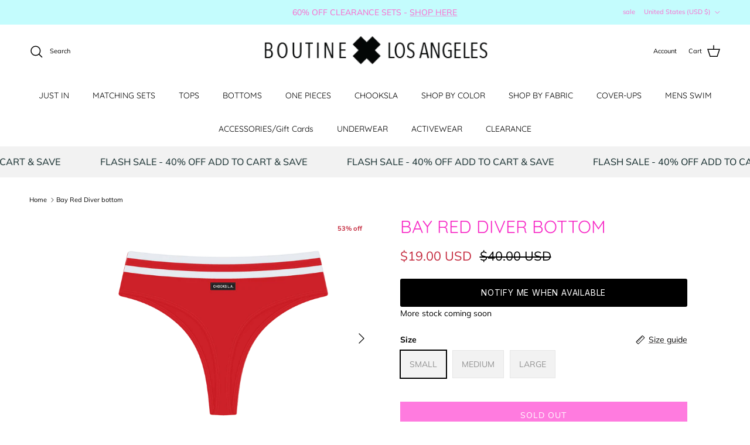

--- FILE ---
content_type: text/html; charset=utf-8
request_url: https://www.boutinela.com/products/bay-red-diver-bottom
body_size: 48724
content:
<!doctype html>
<html class="no-js" lang="en" dir="ltr">
<head>
  <script>
!function(t,e,n,s,a,c,i,o,p){t.AppsFlyerSdkObject=a,t.AF=t.AF||function(){(t.AF.q=t.AF.q||[]).push([Date.now()].concat(Array.prototype.slice.call(arguments)))},t.AF.id=t.AF.id||i,t.AF.plugins={},o=e.createElement(n),p=e.getElementsByTagName(n)[0],o.async=1,o.src="https://websdk.appsflyer.com?"+(c.length>0?"st="+c.split(",").sort().join(",")+"&":"")+(i.length>0?"af_id="+i:""),p.parentNode.insertBefore(o,p)}(window,document,"script",0,"AF","banners",{banners: {key: "c6f42d3e-27f3-49aa-880d-4bcb1dd84f74"}});
AF('banners', 'showBanner')
</script><meta charset="utf-8">
<meta name="viewport" content="width=device-width,initial-scale=1">
<title>Bay Red Diver bottom &ndash; Boutine LA</title><link rel="canonical" href="https://www.boutinela.com/products/bay-red-diver-bottom"><link rel="icon" href="//www.boutinela.com/cdn/shop/files/favX.png?crop=center&height=48&v=1653545752&width=48" type="image/png">
  <link rel="apple-touch-icon" href="//www.boutinela.com/cdn/shop/files/favX.png?crop=center&height=180&v=1653545752&width=180"><meta name="description" content="The new bottom’s high-rise and media-full coverage is a MUST HAVE; while the cheeky back cut adds the perfect sexy spin. With a contrasting waistband you are guaranteed to stand out Description: Pulls on Non-padded Seamless and Hardware free Handwash Lined Imported Nylon/Spandex Contrast waist band High-rise cut and st"><meta property="og:site_name" content="Boutine LA">
<meta property="og:url" content="https://www.boutinela.com/products/bay-red-diver-bottom">
<meta property="og:title" content="Bay Red Diver bottom">
<meta property="og:type" content="product">
<meta property="og:description" content="The new bottom’s high-rise and media-full coverage is a MUST HAVE; while the cheeky back cut adds the perfect sexy spin. With a contrasting waistband you are guaranteed to stand out Description: Pulls on Non-padded Seamless and Hardware free Handwash Lined Imported Nylon/Spandex Contrast waist band High-rise cut and st"><meta property="og:image" content="http://www.boutinela.com/cdn/shop/products/newBAYREDchooksbottomB.png?crop=center&height=1200&v=1571438557&width=1200">
  <meta property="og:image:secure_url" content="https://www.boutinela.com/cdn/shop/products/newBAYREDchooksbottomB.png?crop=center&height=1200&v=1571438557&width=1200">
  <meta property="og:image:width" content="1200">
  <meta property="og:image:height" content="900"><meta property="og:price:amount" content="19.00">
  <meta property="og:price:currency" content="USD"><meta name="twitter:site" content="@boutinela"><meta name="twitter:card" content="summary_large_image">
<meta name="twitter:title" content="Bay Red Diver bottom">
<meta name="twitter:description" content="The new bottom’s high-rise and media-full coverage is a MUST HAVE; while the cheeky back cut adds the perfect sexy spin. With a contrasting waistband you are guaranteed to stand out Description: Pulls on Non-padded Seamless and Hardware free Handwash Lined Imported Nylon/Spandex Contrast waist band High-rise cut and st">
<style>@font-face {
  font-family: Muli;
  font-weight: 400;
  font-style: normal;
  font-display: fallback;
  src: url("//www.boutinela.com/cdn/fonts/muli/muli_n4.e949947cfff05efcc994b2e2db40359a04fa9a92.woff2") format("woff2"),
       url("//www.boutinela.com/cdn/fonts/muli/muli_n4.35355e4a0c27c9bc94d9af3f9bcb586d8229277a.woff") format("woff");
}
@font-face {
  font-family: Muli;
  font-weight: 700;
  font-style: normal;
  font-display: fallback;
  src: url("//www.boutinela.com/cdn/fonts/muli/muli_n7.c8c44d0404947d89610714223e630c4cbe005587.woff2") format("woff2"),
       url("//www.boutinela.com/cdn/fonts/muli/muli_n7.4cbcffea6175d46b4d67e9408244a5b38c2ac568.woff") format("woff");
}
@font-face {
  font-family: Muli;
  font-weight: 500;
  font-style: normal;
  font-display: fallback;
  src: url("//www.boutinela.com/cdn/fonts/muli/muli_n5.42406f20a7ccca1e01311dc690905ffca2c49e4b.woff2") format("woff2"),
       url("//www.boutinela.com/cdn/fonts/muli/muli_n5.edc61b4ccf7201dbc1e6093959c796eeb8e38e67.woff") format("woff");
}
@font-face {
  font-family: Muli;
  font-weight: 400;
  font-style: italic;
  font-display: fallback;
  src: url("//www.boutinela.com/cdn/fonts/muli/muli_i4.c0a1ea800bab5884ab82e4eb25a6bd25121bd08c.woff2") format("woff2"),
       url("//www.boutinela.com/cdn/fonts/muli/muli_i4.a6c39b1b31d876de7f99b3646461aa87120de6ed.woff") format("woff");
}
@font-face {
  font-family: Muli;
  font-weight: 700;
  font-style: italic;
  font-display: fallback;
  src: url("//www.boutinela.com/cdn/fonts/muli/muli_i7.34eedbf231efa20bd065d55f6f71485730632c7b.woff2") format("woff2"),
       url("//www.boutinela.com/cdn/fonts/muli/muli_i7.2b4df846821493e68344d0b0212997d071bf38b7.woff") format("woff");
}
@font-face {
  font-family: Quicksand;
  font-weight: 400;
  font-style: normal;
  font-display: fallback;
  src: url("//www.boutinela.com/cdn/fonts/quicksand/quicksand_n4.bf8322a9d1da765aa396ad7b6eeb81930a6214de.woff2") format("woff2"),
       url("//www.boutinela.com/cdn/fonts/quicksand/quicksand_n4.fa4cbd232d3483059e72b11f7239959a64c98426.woff") format("woff");
}
@font-face {
  font-family: Quicksand;
  font-weight: 400;
  font-style: normal;
  font-display: fallback;
  src: url("//www.boutinela.com/cdn/fonts/quicksand/quicksand_n4.bf8322a9d1da765aa396ad7b6eeb81930a6214de.woff2") format("woff2"),
       url("//www.boutinela.com/cdn/fonts/quicksand/quicksand_n4.fa4cbd232d3483059e72b11f7239959a64c98426.woff") format("woff");
}
@font-face {
  font-family: Quicksand;
  font-weight: 400;
  font-style: normal;
  font-display: fallback;
  src: url("//www.boutinela.com/cdn/fonts/quicksand/quicksand_n4.bf8322a9d1da765aa396ad7b6eeb81930a6214de.woff2") format("woff2"),
       url("//www.boutinela.com/cdn/fonts/quicksand/quicksand_n4.fa4cbd232d3483059e72b11f7239959a64c98426.woff") format("woff");
}
@font-face {
  font-family: Quicksand;
  font-weight: 600;
  font-style: normal;
  font-display: fallback;
  src: url("//www.boutinela.com/cdn/fonts/quicksand/quicksand_n6.2d744c302b66242b8689223a01c2ae7d363b7b45.woff2") format("woff2"),
       url("//www.boutinela.com/cdn/fonts/quicksand/quicksand_n6.0d771117677705be6acb5844d65cf2b9cbf6ea3d.woff") format("woff");
}
:root {
  --page-container-width:          1480px;
  --reading-container-width:       720px;
  --divider-opacity:               0.14;
  --gutter-large:                  30px;
  --gutter-desktop:                20px;
  --gutter-mobile:                 16px;
  --section-padding:               50px;
  --larger-section-padding:        80px;
  --larger-section-padding-mobile: 60px;
  --largest-section-padding:       110px;
  --aos-animate-duration:          0.6s;

  --base-font-family:              Muli, sans-serif;
  --base-font-weight:              400;
  --base-font-style:               normal;
  --heading-font-family:           Quicksand, sans-serif;
  --heading-font-weight:           400;
  --heading-font-style:            normal;
  --logo-font-family:              Quicksand, sans-serif;
  --logo-font-weight:              400;
  --logo-font-style:               normal;
  --nav-font-family:               Quicksand, sans-serif;
  --nav-font-weight:               400;
  --nav-font-style:                normal;

  --base-text-size:14px;
  --base-line-height:              1.6;
  --input-text-size:16px;
  --smaller-text-size-1:11px;
  --smaller-text-size-2:14px;
  --smaller-text-size-3:11px;
  --smaller-text-size-4:10px;
  --larger-text-size:30px;
  --super-large-text-size:53px;
  --super-large-mobile-text-size:24px;
  --larger-mobile-text-size:24px;
  --logo-text-size:24px;--btn-letter-spacing: 0.08em;
    --btn-text-transform: uppercase;
    --button-text-size: 12px;
    --quickbuy-button-text-size: 12;
    --small-feature-link-font-size: 0.75em;
    --input-btn-padding-top:             1.2em;
    --input-btn-padding-bottom:          1.2em;--heading-text-transform:uppercase;
  --nav-text-size:                      14px;
  --mobile-menu-font-weight:            inherit;

  --body-bg-color:                      255 255 255;
  --bg-color:                           255 255 255;
  --body-text-color:                    0 0 0;
  --text-color:                         0 0 0;

  --header-text-col:                    #000000;--header-text-hover-col:             var(--main-nav-link-hover-col);--header-bg-col:                     #ffffff;
  --heading-color:                     247 45 199;
  --body-heading-color:                247 45 199;
  --heading-divider-col:               #ffffff;

  --logo-col:                          #202223;
  --main-nav-bg:                       #ffffff;
  --main-nav-link-col:                 #000000;
  --main-nav-link-hover-col:           #f72dc7;
  --main-nav-link-featured-col:        #108043;

  --link-color:                        10 9 9;
  --body-link-color:                   10 9 9;

  --btn-bg-color:                        255 123 223;
  --btn-bg-hover-color:                  0 0 0;
  --btn-border-color:                    255 123 223;
  --btn-border-hover-color:              0 0 0;
  --btn-text-color:                      255 255 255;
  --btn-text-hover-color:                255 255 255;--btn-alt-bg-color:                    255 255 255;
  --btn-alt-text-color:                  35 35 35;
  --btn-alt-border-color:                35 35 35;
  --btn-alt-border-hover-color:          35 35 35;--btn-ter-bg-color:                    235 235 235;
  --btn-ter-text-color:                  0 0 0;
  --btn-ter-bg-hover-color:              255 123 223;
  --btn-ter-text-hover-color:            255 255 255;--btn-border-radius: 0;--color-scheme-default:                             #ffffff;
  --color-scheme-default-color:                       255 255 255;
  --color-scheme-default-text-color:                  0 0 0;
  --color-scheme-default-head-color:                  247 45 199;
  --color-scheme-default-link-color:                  10 9 9;
  --color-scheme-default-btn-text-color:              255 255 255;
  --color-scheme-default-btn-text-hover-color:        255 255 255;
  --color-scheme-default-btn-bg-color:                255 123 223;
  --color-scheme-default-btn-bg-hover-color:          0 0 0;
  --color-scheme-default-btn-border-color:            255 123 223;
  --color-scheme-default-btn-border-hover-color:      0 0 0;
  --color-scheme-default-btn-alt-text-color:          35 35 35;
  --color-scheme-default-btn-alt-bg-color:            255 255 255;
  --color-scheme-default-btn-alt-border-color:        35 35 35;
  --color-scheme-default-btn-alt-border-hover-color:  35 35 35;

  --color-scheme-1:                             #f2f2f2;
  --color-scheme-1-color:                       242 242 242;
  --color-scheme-1-text-color:                  52 52 52;
  --color-scheme-1-head-color:                  52 52 52;
  --color-scheme-1-link-color:                  52 52 52;
  --color-scheme-1-btn-text-color:              255 255 255;
  --color-scheme-1-btn-text-hover-color:        255 255 255;
  --color-scheme-1-btn-bg-color:                35 35 35;
  --color-scheme-1-btn-bg-hover-color:          0 0 0;
  --color-scheme-1-btn-border-color:            35 35 35;
  --color-scheme-1-btn-border-hover-color:      0 0 0;
  --color-scheme-1-btn-alt-text-color:          0 0 0;
  --color-scheme-1-btn-alt-bg-color:            255 255 255;
  --color-scheme-1-btn-alt-border-color:        0 0 0;
  --color-scheme-1-btn-alt-border-hover-color:  0 0 0;

  --color-scheme-2:                             #f2f2f2;
  --color-scheme-2-color:                       242 242 242;
  --color-scheme-2-text-color:                  52 52 52;
  --color-scheme-2-head-color:                  52 52 52;
  --color-scheme-2-link-color:                  0 0 0;
  --color-scheme-2-btn-text-color:              255 255 255;
  --color-scheme-2-btn-text-hover-color:        255 255 255;
  --color-scheme-2-btn-bg-color:                35 35 35;
  --color-scheme-2-btn-bg-hover-color:          35 35 35;
  --color-scheme-2-btn-border-color:            35 35 35;
  --color-scheme-2-btn-border-hover-color:      35 35 35;
  --color-scheme-2-btn-alt-text-color:          35 35 35;
  --color-scheme-2-btn-alt-bg-color:            255 255 255;
  --color-scheme-2-btn-alt-border-color:        35 35 35;
  --color-scheme-2-btn-alt-border-hover-color:  35 35 35;

  /* Shop Pay payment terms */
  --payment-terms-background-color:    #ffffff;--quickbuy-bg: 242 242 242;--body-input-background-color:       rgb(var(--body-bg-color));
  --input-background-color:            rgb(var(--body-bg-color));
  --body-input-text-color:             var(--body-text-color);
  --input-text-color:                  var(--body-text-color);
  --body-input-border-color:           rgb(191, 191, 191);
  --input-border-color:                rgb(191, 191, 191);
  --input-border-color-hover:          rgb(115, 115, 115);
  --input-border-color-active:         rgb(0, 0, 0);

  --swatch-cross-svg:                  url("data:image/svg+xml,%3Csvg xmlns='http://www.w3.org/2000/svg' width='240' height='240' viewBox='0 0 24 24' fill='none' stroke='rgb(191, 191, 191)' stroke-width='0.09' preserveAspectRatio='none' %3E%3Cline x1='24' y1='0' x2='0' y2='24'%3E%3C/line%3E%3C/svg%3E");
  --swatch-cross-hover:                url("data:image/svg+xml,%3Csvg xmlns='http://www.w3.org/2000/svg' width='240' height='240' viewBox='0 0 24 24' fill='none' stroke='rgb(115, 115, 115)' stroke-width='0.09' preserveAspectRatio='none' %3E%3Cline x1='24' y1='0' x2='0' y2='24'%3E%3C/line%3E%3C/svg%3E");
  --swatch-cross-active:               url("data:image/svg+xml,%3Csvg xmlns='http://www.w3.org/2000/svg' width='240' height='240' viewBox='0 0 24 24' fill='none' stroke='rgb(0, 0, 0)' stroke-width='0.09' preserveAspectRatio='none' %3E%3Cline x1='24' y1='0' x2='0' y2='24'%3E%3C/line%3E%3C/svg%3E");

  --footer-divider-col:                #ffffff;
  --footer-text-col:                   0 0 0;
  --footer-heading-col:                32 34 35;
  --footer-bg:                         #ffffff;--product-label-overlay-justify: flex-start;--product-label-overlay-align: flex-end;--product-label-overlay-reduction-text:   #c4293d;
  --product-label-overlay-reduction-bg:     #ffffff;
  --product-label-overlay-stock-text:       #6d7175;
  --product-label-overlay-stock-bg:         #ffffff;
  --product-label-overlay-new-text:         #6d7175;
  --product-label-overlay-new-bg:           #ffffff;
  --product-label-overlay-meta-text:        #ffffff;
  --product-label-overlay-meta-bg:          #09728c;
  --product-label-sale-text:                #c4293d;
  --product-label-sold-text:                #202223;
  --product-label-preorder-text:            #60a57e;

  --product-block-crop-align:               center;

  
  --product-block-price-align:              flex-start;
  --product-block-price-item-margin-start:  initial;
  --product-block-price-item-margin-end:    .5rem;
  

  --collection-block-image-position:   center center;

  --swatch-picker-image-size:          68px;
  --swatch-crop-align:                 center center;

  --image-overlay-text-color:          250 250 250;--image-overlay-bg:                  rgba(0, 0, 0, 0.1);
  --image-overlay-shadow-start:        rgb(0 0 0 / 0.15);
  --image-overlay-box-opacity:         1.0;.image-overlay--bg-box .text-overlay .text-overlay__text {
      --image-overlay-box-bg: 255 255 255;
      --heading-color: var(--body-heading-color);
      --text-color: var(--body-text-color);
      --link-color: var(--body-link-color);
    }--product-inventory-ok-box-color:            #f2faf0;
  --product-inventory-ok-text-color:           #108043;
  --product-inventory-ok-icon-box-fill-color:  #fff;
  --product-inventory-low-box-color:           #fcf1cd;
  --product-inventory-low-text-color:          #dd9a1a;
  --product-inventory-low-icon-box-fill-color: #fff;
  --product-inventory-low-text-color-channels: 16, 128, 67;
  --product-inventory-ok-text-color-channels:  221, 154, 26;

  --rating-star-color: 246 165 41;
}::selection {
    background: rgb(var(--body-heading-color));
    color: rgb(var(--body-bg-color));
  }
  ::-moz-selection {
    background: rgb(var(--body-heading-color));
    color: rgb(var(--body-bg-color));
  }.use-color-scheme--default {
  --product-label-sale-text:           #c4293d;
  --product-label-sold-text:           #202223;
  --product-label-preorder-text:       #60a57e;
  --input-background-color:            rgb(var(--body-bg-color));
  --input-text-color:                  var(--body-input-text-color);
  --input-border-color:                rgb(191, 191, 191);
  --input-border-color-hover:          rgb(115, 115, 115);
  --input-border-color-active:         rgb(0, 0, 0);
}</style>

  <link href="//www.boutinela.com/cdn/shop/t/23/assets/main.css?v=181073107730746733071720832009" rel="stylesheet" type="text/css" media="all" />
<link rel="preload" as="font" href="//www.boutinela.com/cdn/fonts/muli/muli_n4.e949947cfff05efcc994b2e2db40359a04fa9a92.woff2" type="font/woff2" crossorigin><link rel="preload" as="font" href="//www.boutinela.com/cdn/fonts/quicksand/quicksand_n4.bf8322a9d1da765aa396ad7b6eeb81930a6214de.woff2" type="font/woff2" crossorigin><script>
    document.documentElement.className = document.documentElement.className.replace('no-js', 'js');

    window.theme = {
      info: {
        name: 'Symmetry',
        version: '7.2.1'
      },
      device: {
        hasTouch: window.matchMedia('(any-pointer: coarse)').matches,
        hasHover: window.matchMedia('(hover: hover)').matches
      },
      mediaQueries: {
        md: '(min-width: 768px)',
        productMediaCarouselBreak: '(min-width: 1041px)'
      },
      routes: {
        base: 'https://www.boutinela.com',
        cart: '/cart',
        cartAdd: '/cart/add.js',
        cartUpdate: '/cart/update.js',
        predictiveSearch: '/search/suggest'
      },
      strings: {
        cartTermsConfirmation: "You must agree to the terms and conditions before continuing.",
        cartItemsQuantityError: "You can only add [QUANTITY] of this item to your cart.",
        generalSearchViewAll: "View all search results",
        noStock: "Sold out",
        noVariant: "Unavailable",
        productsProductChooseA: "Choose a",
        generalSearchPages: "Pages",
        generalSearchNoResultsWithoutTerms: "Sorry, we couldnʼt find any results",
        shippingCalculator: {
          singleRate: "There is one shipping rate for this destination:",
          multipleRates: "There are multiple shipping rates for this destination:",
          noRates: "We do not ship to this destination."
        }
      },
      settings: {
        moneyWithCurrencyFormat: "\u003cspan class=money\u003e${{amount}} USD\u003c\/span\u003e",
        cartType: "drawer",
        afterAddToCart: "notification",
        quickbuyStyle: "button",
        externalLinksNewTab: true,
        internalLinksSmoothScroll: true
      }
    }

    theme.inlineNavigationCheck = function() {
      var pageHeader = document.querySelector('.pageheader'),
          inlineNavContainer = pageHeader.querySelector('.logo-area__left__inner'),
          inlineNav = inlineNavContainer.querySelector('.navigation--left');
      if (inlineNav && getComputedStyle(inlineNav).display != 'none') {
        var inlineMenuCentered = document.querySelector('.pageheader--layout-inline-menu-center'),
            logoContainer = document.querySelector('.logo-area__middle__inner');
        if(inlineMenuCentered) {
          var rightWidth = document.querySelector('.logo-area__right__inner').clientWidth,
              middleWidth = logoContainer.clientWidth,
              logoArea = document.querySelector('.logo-area'),
              computedLogoAreaStyle = getComputedStyle(logoArea),
              logoAreaInnerWidth = logoArea.clientWidth - Math.ceil(parseFloat(computedLogoAreaStyle.paddingLeft)) - Math.ceil(parseFloat(computedLogoAreaStyle.paddingRight)),
              availableNavWidth = logoAreaInnerWidth - Math.max(rightWidth, middleWidth) * 2 - 40;
          inlineNavContainer.style.maxWidth = availableNavWidth + 'px';
        }

        var firstInlineNavLink = inlineNav.querySelector('.navigation__item:first-child'),
            lastInlineNavLink = inlineNav.querySelector('.navigation__item:last-child');
        if (lastInlineNavLink) {
          var inlineNavWidth = null;
          if(document.querySelector('html[dir=rtl]')) {
            inlineNavWidth = firstInlineNavLink.offsetLeft - lastInlineNavLink.offsetLeft + firstInlineNavLink.offsetWidth;
          } else {
            inlineNavWidth = lastInlineNavLink.offsetLeft - firstInlineNavLink.offsetLeft + lastInlineNavLink.offsetWidth;
          }
          if (inlineNavContainer.offsetWidth >= inlineNavWidth) {
            pageHeader.classList.add('pageheader--layout-inline-permitted');
            var tallLogo = logoContainer.clientHeight > lastInlineNavLink.clientHeight + 20;
            if (tallLogo) {
              inlineNav.classList.add('navigation--tight-underline');
            } else {
              inlineNav.classList.remove('navigation--tight-underline');
            }
          } else {
            pageHeader.classList.remove('pageheader--layout-inline-permitted');
          }
        }
      }
    };

    theme.setInitialHeaderHeightProperty = () => {
      const section = document.querySelector('.section-header');
      if (section) {
        document.documentElement.style.setProperty('--theme-header-height', Math.ceil(section.clientHeight) + 'px');
      }
    };
  </script>

  <script src="//www.boutinela.com/cdn/shop/t/23/assets/main.js?v=63521094751913525411720832009" defer></script>
    <script src="//www.boutinela.com/cdn/shop/t/23/assets/animate-on-scroll.js?v=15249566486942820451720832009" defer></script>
    <link href="//www.boutinela.com/cdn/shop/t/23/assets/animate-on-scroll.css?v=116824741000487223811720832009" rel="stylesheet" type="text/css" media="all" />
  

  <script>window.performance && window.performance.mark && window.performance.mark('shopify.content_for_header.start');</script><meta name="google-site-verification" content="pVb5qFk4tSc5NXG_rM2h35h6qqxfW5IBYXW_EUhUMCA">
<meta name="google-site-verification" content="LmHFz-XAhQd0kN7xM1O3hEu9esI2Prir2wrvZiU24sU">
<meta id="shopify-digital-wallet" name="shopify-digital-wallet" content="/2192666/digital_wallets/dialog">
<meta name="shopify-checkout-api-token" content="32beac4a66048850fabb32b95796067a">
<meta id="in-context-paypal-metadata" data-shop-id="2192666" data-venmo-supported="false" data-environment="production" data-locale="en_US" data-paypal-v4="true" data-currency="USD">
<link rel="alternate" hreflang="x-default" href="https://www.boutinela.com/products/bay-red-diver-bottom">
<link rel="alternate" hreflang="en-CA" href="https://www.boutinela.com/en-ca/products/bay-red-diver-bottom">
<link rel="alternate" hreflang="en-AU" href="https://www.boutinela.com/en-au/products/bay-red-diver-bottom">
<link rel="alternate" hreflang="en-US" href="https://www.boutinela.com/products/bay-red-diver-bottom">
<link rel="alternate" type="application/json+oembed" href="https://www.boutinela.com/products/bay-red-diver-bottom.oembed">
<script async="async" src="/checkouts/internal/preloads.js?locale=en-US"></script>
<link rel="preconnect" href="https://shop.app" crossorigin="anonymous">
<script async="async" src="https://shop.app/checkouts/internal/preloads.js?locale=en-US&shop_id=2192666" crossorigin="anonymous"></script>
<script id="apple-pay-shop-capabilities" type="application/json">{"shopId":2192666,"countryCode":"US","currencyCode":"USD","merchantCapabilities":["supports3DS"],"merchantId":"gid:\/\/shopify\/Shop\/2192666","merchantName":"Boutine LA","requiredBillingContactFields":["postalAddress","email","phone"],"requiredShippingContactFields":["postalAddress","email","phone"],"shippingType":"shipping","supportedNetworks":["visa","masterCard","amex","discover","elo","jcb"],"total":{"type":"pending","label":"Boutine LA","amount":"1.00"},"shopifyPaymentsEnabled":true,"supportsSubscriptions":true}</script>
<script id="shopify-features" type="application/json">{"accessToken":"32beac4a66048850fabb32b95796067a","betas":["rich-media-storefront-analytics"],"domain":"www.boutinela.com","predictiveSearch":true,"shopId":2192666,"locale":"en"}</script>
<script>var Shopify = Shopify || {};
Shopify.shop = "boutine.myshopify.com";
Shopify.locale = "en";
Shopify.currency = {"active":"USD","rate":"1.0"};
Shopify.country = "US";
Shopify.theme = {"name":"Updated copy of Symmetry","id":133112954991,"schema_name":"Symmetry","schema_version":"7.2.1","theme_store_id":568,"role":"main"};
Shopify.theme.handle = "null";
Shopify.theme.style = {"id":null,"handle":null};
Shopify.cdnHost = "www.boutinela.com/cdn";
Shopify.routes = Shopify.routes || {};
Shopify.routes.root = "/";</script>
<script type="module">!function(o){(o.Shopify=o.Shopify||{}).modules=!0}(window);</script>
<script>!function(o){function n(){var o=[];function n(){o.push(Array.prototype.slice.apply(arguments))}return n.q=o,n}var t=o.Shopify=o.Shopify||{};t.loadFeatures=n(),t.autoloadFeatures=n()}(window);</script>
<script>
  window.ShopifyPay = window.ShopifyPay || {};
  window.ShopifyPay.apiHost = "shop.app\/pay";
  window.ShopifyPay.redirectState = null;
</script>
<script id="shop-js-analytics" type="application/json">{"pageType":"product"}</script>
<script defer="defer" async type="module" src="//www.boutinela.com/cdn/shopifycloud/shop-js/modules/v2/client.init-shop-cart-sync_C5BV16lS.en.esm.js"></script>
<script defer="defer" async type="module" src="//www.boutinela.com/cdn/shopifycloud/shop-js/modules/v2/chunk.common_CygWptCX.esm.js"></script>
<script type="module">
  await import("//www.boutinela.com/cdn/shopifycloud/shop-js/modules/v2/client.init-shop-cart-sync_C5BV16lS.en.esm.js");
await import("//www.boutinela.com/cdn/shopifycloud/shop-js/modules/v2/chunk.common_CygWptCX.esm.js");

  window.Shopify.SignInWithShop?.initShopCartSync?.({"fedCMEnabled":true,"windoidEnabled":true});

</script>
<script defer="defer" async type="module" src="//www.boutinela.com/cdn/shopifycloud/shop-js/modules/v2/client.payment-terms_CZxnsJam.en.esm.js"></script>
<script defer="defer" async type="module" src="//www.boutinela.com/cdn/shopifycloud/shop-js/modules/v2/chunk.common_CygWptCX.esm.js"></script>
<script defer="defer" async type="module" src="//www.boutinela.com/cdn/shopifycloud/shop-js/modules/v2/chunk.modal_D71HUcav.esm.js"></script>
<script type="module">
  await import("//www.boutinela.com/cdn/shopifycloud/shop-js/modules/v2/client.payment-terms_CZxnsJam.en.esm.js");
await import("//www.boutinela.com/cdn/shopifycloud/shop-js/modules/v2/chunk.common_CygWptCX.esm.js");
await import("//www.boutinela.com/cdn/shopifycloud/shop-js/modules/v2/chunk.modal_D71HUcav.esm.js");

  
</script>
<script>
  window.Shopify = window.Shopify || {};
  if (!window.Shopify.featureAssets) window.Shopify.featureAssets = {};
  window.Shopify.featureAssets['shop-js'] = {"shop-cart-sync":["modules/v2/client.shop-cart-sync_ZFArdW7E.en.esm.js","modules/v2/chunk.common_CygWptCX.esm.js"],"init-fed-cm":["modules/v2/client.init-fed-cm_CmiC4vf6.en.esm.js","modules/v2/chunk.common_CygWptCX.esm.js"],"shop-button":["modules/v2/client.shop-button_tlx5R9nI.en.esm.js","modules/v2/chunk.common_CygWptCX.esm.js"],"shop-cash-offers":["modules/v2/client.shop-cash-offers_DOA2yAJr.en.esm.js","modules/v2/chunk.common_CygWptCX.esm.js","modules/v2/chunk.modal_D71HUcav.esm.js"],"init-windoid":["modules/v2/client.init-windoid_sURxWdc1.en.esm.js","modules/v2/chunk.common_CygWptCX.esm.js"],"shop-toast-manager":["modules/v2/client.shop-toast-manager_ClPi3nE9.en.esm.js","modules/v2/chunk.common_CygWptCX.esm.js"],"init-shop-email-lookup-coordinator":["modules/v2/client.init-shop-email-lookup-coordinator_B8hsDcYM.en.esm.js","modules/v2/chunk.common_CygWptCX.esm.js"],"init-shop-cart-sync":["modules/v2/client.init-shop-cart-sync_C5BV16lS.en.esm.js","modules/v2/chunk.common_CygWptCX.esm.js"],"avatar":["modules/v2/client.avatar_BTnouDA3.en.esm.js"],"pay-button":["modules/v2/client.pay-button_FdsNuTd3.en.esm.js","modules/v2/chunk.common_CygWptCX.esm.js"],"init-customer-accounts":["modules/v2/client.init-customer-accounts_DxDtT_ad.en.esm.js","modules/v2/client.shop-login-button_C5VAVYt1.en.esm.js","modules/v2/chunk.common_CygWptCX.esm.js","modules/v2/chunk.modal_D71HUcav.esm.js"],"init-shop-for-new-customer-accounts":["modules/v2/client.init-shop-for-new-customer-accounts_ChsxoAhi.en.esm.js","modules/v2/client.shop-login-button_C5VAVYt1.en.esm.js","modules/v2/chunk.common_CygWptCX.esm.js","modules/v2/chunk.modal_D71HUcav.esm.js"],"shop-login-button":["modules/v2/client.shop-login-button_C5VAVYt1.en.esm.js","modules/v2/chunk.common_CygWptCX.esm.js","modules/v2/chunk.modal_D71HUcav.esm.js"],"init-customer-accounts-sign-up":["modules/v2/client.init-customer-accounts-sign-up_CPSyQ0Tj.en.esm.js","modules/v2/client.shop-login-button_C5VAVYt1.en.esm.js","modules/v2/chunk.common_CygWptCX.esm.js","modules/v2/chunk.modal_D71HUcav.esm.js"],"shop-follow-button":["modules/v2/client.shop-follow-button_Cva4Ekp9.en.esm.js","modules/v2/chunk.common_CygWptCX.esm.js","modules/v2/chunk.modal_D71HUcav.esm.js"],"checkout-modal":["modules/v2/client.checkout-modal_BPM8l0SH.en.esm.js","modules/v2/chunk.common_CygWptCX.esm.js","modules/v2/chunk.modal_D71HUcav.esm.js"],"lead-capture":["modules/v2/client.lead-capture_Bi8yE_yS.en.esm.js","modules/v2/chunk.common_CygWptCX.esm.js","modules/v2/chunk.modal_D71HUcav.esm.js"],"shop-login":["modules/v2/client.shop-login_D6lNrXab.en.esm.js","modules/v2/chunk.common_CygWptCX.esm.js","modules/v2/chunk.modal_D71HUcav.esm.js"],"payment-terms":["modules/v2/client.payment-terms_CZxnsJam.en.esm.js","modules/v2/chunk.common_CygWptCX.esm.js","modules/v2/chunk.modal_D71HUcav.esm.js"]};
</script>
<script>(function() {
  var isLoaded = false;
  function asyncLoad() {
    if (isLoaded) return;
    isLoaded = true;
    var urls = ["https:\/\/loox.io\/widget\/NJFT1UlTx\/loox.1458004136312.js?shop=boutine.myshopify.com","\/\/cdn.shopify.com\/proxy\/b72bad0deae2cbc163c4e5c4f59023c4ede3f707baf06e83159839c1d9286b65\/forms-akamai.smsbump.com\/609901\/form_173494.js?ver=1741639854\u0026shop=boutine.myshopify.com\u0026sp-cache-control=cHVibGljLCBtYXgtYWdlPTkwMA","\/\/cdn.shopify.com\/proxy\/51a76d6922ed1648630bed163391df7f4e1b797017d56d46addb195708b8da6d\/forms-akamai.smsbump.com\/609901\/form_248732.js?ver=1715938269\u0026shop=boutine.myshopify.com\u0026sp-cache-control=cHVibGljLCBtYXgtYWdlPTkwMA"];
    for (var i = 0; i < urls.length; i++) {
      var s = document.createElement('script');
      s.type = 'text/javascript';
      s.async = true;
      s.src = urls[i];
      var x = document.getElementsByTagName('script')[0];
      x.parentNode.insertBefore(s, x);
    }
  };
  if(window.attachEvent) {
    window.attachEvent('onload', asyncLoad);
  } else {
    window.addEventListener('load', asyncLoad, false);
  }
})();</script>
<script id="__st">var __st={"a":2192666,"offset":-28800,"reqid":"51169941-a2f4-41d4-bc87-74bceea19064-1768603636","pageurl":"www.boutinela.com\/products\/bay-red-diver-bottom","u":"5b15a85fd03f","p":"product","rtyp":"product","rid":1418336862319};</script>
<script>window.ShopifyPaypalV4VisibilityTracking = true;</script>
<script id="captcha-bootstrap">!function(){'use strict';const t='contact',e='account',n='new_comment',o=[[t,t],['blogs',n],['comments',n],[t,'customer']],c=[[e,'customer_login'],[e,'guest_login'],[e,'recover_customer_password'],[e,'create_customer']],r=t=>t.map((([t,e])=>`form[action*='/${t}']:not([data-nocaptcha='true']) input[name='form_type'][value='${e}']`)).join(','),a=t=>()=>t?[...document.querySelectorAll(t)].map((t=>t.form)):[];function s(){const t=[...o],e=r(t);return a(e)}const i='password',u='form_key',d=['recaptcha-v3-token','g-recaptcha-response','h-captcha-response',i],f=()=>{try{return window.sessionStorage}catch{return}},m='__shopify_v',_=t=>t.elements[u];function p(t,e,n=!1){try{const o=window.sessionStorage,c=JSON.parse(o.getItem(e)),{data:r}=function(t){const{data:e,action:n}=t;return t[m]||n?{data:e,action:n}:{data:t,action:n}}(c);for(const[e,n]of Object.entries(r))t.elements[e]&&(t.elements[e].value=n);n&&o.removeItem(e)}catch(o){console.error('form repopulation failed',{error:o})}}const l='form_type',E='cptcha';function T(t){t.dataset[E]=!0}const w=window,h=w.document,L='Shopify',v='ce_forms',y='captcha';let A=!1;((t,e)=>{const n=(g='f06e6c50-85a8-45c8-87d0-21a2b65856fe',I='https://cdn.shopify.com/shopifycloud/storefront-forms-hcaptcha/ce_storefront_forms_captcha_hcaptcha.v1.5.2.iife.js',D={infoText:'Protected by hCaptcha',privacyText:'Privacy',termsText:'Terms'},(t,e,n)=>{const o=w[L][v],c=o.bindForm;if(c)return c(t,g,e,D).then(n);var r;o.q.push([[t,g,e,D],n]),r=I,A||(h.body.append(Object.assign(h.createElement('script'),{id:'captcha-provider',async:!0,src:r})),A=!0)});var g,I,D;w[L]=w[L]||{},w[L][v]=w[L][v]||{},w[L][v].q=[],w[L][y]=w[L][y]||{},w[L][y].protect=function(t,e){n(t,void 0,e),T(t)},Object.freeze(w[L][y]),function(t,e,n,w,h,L){const[v,y,A,g]=function(t,e,n){const i=e?o:[],u=t?c:[],d=[...i,...u],f=r(d),m=r(i),_=r(d.filter((([t,e])=>n.includes(e))));return[a(f),a(m),a(_),s()]}(w,h,L),I=t=>{const e=t.target;return e instanceof HTMLFormElement?e:e&&e.form},D=t=>v().includes(t);t.addEventListener('submit',(t=>{const e=I(t);if(!e)return;const n=D(e)&&!e.dataset.hcaptchaBound&&!e.dataset.recaptchaBound,o=_(e),c=g().includes(e)&&(!o||!o.value);(n||c)&&t.preventDefault(),c&&!n&&(function(t){try{if(!f())return;!function(t){const e=f();if(!e)return;const n=_(t);if(!n)return;const o=n.value;o&&e.removeItem(o)}(t);const e=Array.from(Array(32),(()=>Math.random().toString(36)[2])).join('');!function(t,e){_(t)||t.append(Object.assign(document.createElement('input'),{type:'hidden',name:u})),t.elements[u].value=e}(t,e),function(t,e){const n=f();if(!n)return;const o=[...t.querySelectorAll(`input[type='${i}']`)].map((({name:t})=>t)),c=[...d,...o],r={};for(const[a,s]of new FormData(t).entries())c.includes(a)||(r[a]=s);n.setItem(e,JSON.stringify({[m]:1,action:t.action,data:r}))}(t,e)}catch(e){console.error('failed to persist form',e)}}(e),e.submit())}));const S=(t,e)=>{t&&!t.dataset[E]&&(n(t,e.some((e=>e===t))),T(t))};for(const o of['focusin','change'])t.addEventListener(o,(t=>{const e=I(t);D(e)&&S(e,y())}));const B=e.get('form_key'),M=e.get(l),P=B&&M;t.addEventListener('DOMContentLoaded',(()=>{const t=y();if(P)for(const e of t)e.elements[l].value===M&&p(e,B);[...new Set([...A(),...v().filter((t=>'true'===t.dataset.shopifyCaptcha))])].forEach((e=>S(e,t)))}))}(h,new URLSearchParams(w.location.search),n,t,e,['guest_login'])})(!0,!0)}();</script>
<script integrity="sha256-4kQ18oKyAcykRKYeNunJcIwy7WH5gtpwJnB7kiuLZ1E=" data-source-attribution="shopify.loadfeatures" defer="defer" src="//www.boutinela.com/cdn/shopifycloud/storefront/assets/storefront/load_feature-a0a9edcb.js" crossorigin="anonymous"></script>
<script crossorigin="anonymous" defer="defer" src="//www.boutinela.com/cdn/shopifycloud/storefront/assets/shopify_pay/storefront-65b4c6d7.js?v=20250812"></script>
<script data-source-attribution="shopify.dynamic_checkout.dynamic.init">var Shopify=Shopify||{};Shopify.PaymentButton=Shopify.PaymentButton||{isStorefrontPortableWallets:!0,init:function(){window.Shopify.PaymentButton.init=function(){};var t=document.createElement("script");t.src="https://www.boutinela.com/cdn/shopifycloud/portable-wallets/latest/portable-wallets.en.js",t.type="module",document.head.appendChild(t)}};
</script>
<script data-source-attribution="shopify.dynamic_checkout.buyer_consent">
  function portableWalletsHideBuyerConsent(e){var t=document.getElementById("shopify-buyer-consent"),n=document.getElementById("shopify-subscription-policy-button");t&&n&&(t.classList.add("hidden"),t.setAttribute("aria-hidden","true"),n.removeEventListener("click",e))}function portableWalletsShowBuyerConsent(e){var t=document.getElementById("shopify-buyer-consent"),n=document.getElementById("shopify-subscription-policy-button");t&&n&&(t.classList.remove("hidden"),t.removeAttribute("aria-hidden"),n.addEventListener("click",e))}window.Shopify?.PaymentButton&&(window.Shopify.PaymentButton.hideBuyerConsent=portableWalletsHideBuyerConsent,window.Shopify.PaymentButton.showBuyerConsent=portableWalletsShowBuyerConsent);
</script>
<script data-source-attribution="shopify.dynamic_checkout.cart.bootstrap">document.addEventListener("DOMContentLoaded",(function(){function t(){return document.querySelector("shopify-accelerated-checkout-cart, shopify-accelerated-checkout")}if(t())Shopify.PaymentButton.init();else{new MutationObserver((function(e,n){t()&&(Shopify.PaymentButton.init(),n.disconnect())})).observe(document.body,{childList:!0,subtree:!0})}}));
</script>
<script id='scb4127' type='text/javascript' async='' src='https://www.boutinela.com/cdn/shopifycloud/privacy-banner/storefront-banner.js'></script><link id="shopify-accelerated-checkout-styles" rel="stylesheet" media="screen" href="https://www.boutinela.com/cdn/shopifycloud/portable-wallets/latest/accelerated-checkout-backwards-compat.css" crossorigin="anonymous">
<style id="shopify-accelerated-checkout-cart">
        #shopify-buyer-consent {
  margin-top: 1em;
  display: inline-block;
  width: 100%;
}

#shopify-buyer-consent.hidden {
  display: none;
}

#shopify-subscription-policy-button {
  background: none;
  border: none;
  padding: 0;
  text-decoration: underline;
  font-size: inherit;
  cursor: pointer;
}

#shopify-subscription-policy-button::before {
  box-shadow: none;
}

      </style>
<script id="sections-script" data-sections="related-products" defer="defer" src="//www.boutinela.com/cdn/shop/t/23/compiled_assets/scripts.js?v=6553"></script>
<script>window.performance && window.performance.mark && window.performance.mark('shopify.content_for_header.end');</script>
<!-- CC Custom Head Start --><!-- CC Custom Head End --><link href="https://monorail-edge.shopifysvc.com" rel="dns-prefetch">
<script>(function(){if ("sendBeacon" in navigator && "performance" in window) {try {var session_token_from_headers = performance.getEntriesByType('navigation')[0].serverTiming.find(x => x.name == '_s').description;} catch {var session_token_from_headers = undefined;}var session_cookie_matches = document.cookie.match(/_shopify_s=([^;]*)/);var session_token_from_cookie = session_cookie_matches && session_cookie_matches.length === 2 ? session_cookie_matches[1] : "";var session_token = session_token_from_headers || session_token_from_cookie || "";function handle_abandonment_event(e) {var entries = performance.getEntries().filter(function(entry) {return /monorail-edge.shopifysvc.com/.test(entry.name);});if (!window.abandonment_tracked && entries.length === 0) {window.abandonment_tracked = true;var currentMs = Date.now();var navigation_start = performance.timing.navigationStart;var payload = {shop_id: 2192666,url: window.location.href,navigation_start,duration: currentMs - navigation_start,session_token,page_type: "product"};window.navigator.sendBeacon("https://monorail-edge.shopifysvc.com/v1/produce", JSON.stringify({schema_id: "online_store_buyer_site_abandonment/1.1",payload: payload,metadata: {event_created_at_ms: currentMs,event_sent_at_ms: currentMs}}));}}window.addEventListener('pagehide', handle_abandonment_event);}}());</script>
<script id="web-pixels-manager-setup">(function e(e,d,r,n,o){if(void 0===o&&(o={}),!Boolean(null===(a=null===(i=window.Shopify)||void 0===i?void 0:i.analytics)||void 0===a?void 0:a.replayQueue)){var i,a;window.Shopify=window.Shopify||{};var t=window.Shopify;t.analytics=t.analytics||{};var s=t.analytics;s.replayQueue=[],s.publish=function(e,d,r){return s.replayQueue.push([e,d,r]),!0};try{self.performance.mark("wpm:start")}catch(e){}var l=function(){var e={modern:/Edge?\/(1{2}[4-9]|1[2-9]\d|[2-9]\d{2}|\d{4,})\.\d+(\.\d+|)|Firefox\/(1{2}[4-9]|1[2-9]\d|[2-9]\d{2}|\d{4,})\.\d+(\.\d+|)|Chrom(ium|e)\/(9{2}|\d{3,})\.\d+(\.\d+|)|(Maci|X1{2}).+ Version\/(15\.\d+|(1[6-9]|[2-9]\d|\d{3,})\.\d+)([,.]\d+|)( \(\w+\)|)( Mobile\/\w+|) Safari\/|Chrome.+OPR\/(9{2}|\d{3,})\.\d+\.\d+|(CPU[ +]OS|iPhone[ +]OS|CPU[ +]iPhone|CPU IPhone OS|CPU iPad OS)[ +]+(15[._]\d+|(1[6-9]|[2-9]\d|\d{3,})[._]\d+)([._]\d+|)|Android:?[ /-](13[3-9]|1[4-9]\d|[2-9]\d{2}|\d{4,})(\.\d+|)(\.\d+|)|Android.+Firefox\/(13[5-9]|1[4-9]\d|[2-9]\d{2}|\d{4,})\.\d+(\.\d+|)|Android.+Chrom(ium|e)\/(13[3-9]|1[4-9]\d|[2-9]\d{2}|\d{4,})\.\d+(\.\d+|)|SamsungBrowser\/([2-9]\d|\d{3,})\.\d+/,legacy:/Edge?\/(1[6-9]|[2-9]\d|\d{3,})\.\d+(\.\d+|)|Firefox\/(5[4-9]|[6-9]\d|\d{3,})\.\d+(\.\d+|)|Chrom(ium|e)\/(5[1-9]|[6-9]\d|\d{3,})\.\d+(\.\d+|)([\d.]+$|.*Safari\/(?![\d.]+ Edge\/[\d.]+$))|(Maci|X1{2}).+ Version\/(10\.\d+|(1[1-9]|[2-9]\d|\d{3,})\.\d+)([,.]\d+|)( \(\w+\)|)( Mobile\/\w+|) Safari\/|Chrome.+OPR\/(3[89]|[4-9]\d|\d{3,})\.\d+\.\d+|(CPU[ +]OS|iPhone[ +]OS|CPU[ +]iPhone|CPU IPhone OS|CPU iPad OS)[ +]+(10[._]\d+|(1[1-9]|[2-9]\d|\d{3,})[._]\d+)([._]\d+|)|Android:?[ /-](13[3-9]|1[4-9]\d|[2-9]\d{2}|\d{4,})(\.\d+|)(\.\d+|)|Mobile Safari.+OPR\/([89]\d|\d{3,})\.\d+\.\d+|Android.+Firefox\/(13[5-9]|1[4-9]\d|[2-9]\d{2}|\d{4,})\.\d+(\.\d+|)|Android.+Chrom(ium|e)\/(13[3-9]|1[4-9]\d|[2-9]\d{2}|\d{4,})\.\d+(\.\d+|)|Android.+(UC? ?Browser|UCWEB|U3)[ /]?(15\.([5-9]|\d{2,})|(1[6-9]|[2-9]\d|\d{3,})\.\d+)\.\d+|SamsungBrowser\/(5\.\d+|([6-9]|\d{2,})\.\d+)|Android.+MQ{2}Browser\/(14(\.(9|\d{2,})|)|(1[5-9]|[2-9]\d|\d{3,})(\.\d+|))(\.\d+|)|K[Aa][Ii]OS\/(3\.\d+|([4-9]|\d{2,})\.\d+)(\.\d+|)/},d=e.modern,r=e.legacy,n=navigator.userAgent;return n.match(d)?"modern":n.match(r)?"legacy":"unknown"}(),u="modern"===l?"modern":"legacy",c=(null!=n?n:{modern:"",legacy:""})[u],f=function(e){return[e.baseUrl,"/wpm","/b",e.hashVersion,"modern"===e.buildTarget?"m":"l",".js"].join("")}({baseUrl:d,hashVersion:r,buildTarget:u}),m=function(e){var d=e.version,r=e.bundleTarget,n=e.surface,o=e.pageUrl,i=e.monorailEndpoint;return{emit:function(e){var a=e.status,t=e.errorMsg,s=(new Date).getTime(),l=JSON.stringify({metadata:{event_sent_at_ms:s},events:[{schema_id:"web_pixels_manager_load/3.1",payload:{version:d,bundle_target:r,page_url:o,status:a,surface:n,error_msg:t},metadata:{event_created_at_ms:s}}]});if(!i)return console&&console.warn&&console.warn("[Web Pixels Manager] No Monorail endpoint provided, skipping logging."),!1;try{return self.navigator.sendBeacon.bind(self.navigator)(i,l)}catch(e){}var u=new XMLHttpRequest;try{return u.open("POST",i,!0),u.setRequestHeader("Content-Type","text/plain"),u.send(l),!0}catch(e){return console&&console.warn&&console.warn("[Web Pixels Manager] Got an unhandled error while logging to Monorail."),!1}}}}({version:r,bundleTarget:l,surface:e.surface,pageUrl:self.location.href,monorailEndpoint:e.monorailEndpoint});try{o.browserTarget=l,function(e){var d=e.src,r=e.async,n=void 0===r||r,o=e.onload,i=e.onerror,a=e.sri,t=e.scriptDataAttributes,s=void 0===t?{}:t,l=document.createElement("script"),u=document.querySelector("head"),c=document.querySelector("body");if(l.async=n,l.src=d,a&&(l.integrity=a,l.crossOrigin="anonymous"),s)for(var f in s)if(Object.prototype.hasOwnProperty.call(s,f))try{l.dataset[f]=s[f]}catch(e){}if(o&&l.addEventListener("load",o),i&&l.addEventListener("error",i),u)u.appendChild(l);else{if(!c)throw new Error("Did not find a head or body element to append the script");c.appendChild(l)}}({src:f,async:!0,onload:function(){if(!function(){var e,d;return Boolean(null===(d=null===(e=window.Shopify)||void 0===e?void 0:e.analytics)||void 0===d?void 0:d.initialized)}()){var d=window.webPixelsManager.init(e)||void 0;if(d){var r=window.Shopify.analytics;r.replayQueue.forEach((function(e){var r=e[0],n=e[1],o=e[2];d.publishCustomEvent(r,n,o)})),r.replayQueue=[],r.publish=d.publishCustomEvent,r.visitor=d.visitor,r.initialized=!0}}},onerror:function(){return m.emit({status:"failed",errorMsg:"".concat(f," has failed to load")})},sri:function(e){var d=/^sha384-[A-Za-z0-9+/=]+$/;return"string"==typeof e&&d.test(e)}(c)?c:"",scriptDataAttributes:o}),m.emit({status:"loading"})}catch(e){m.emit({status:"failed",errorMsg:(null==e?void 0:e.message)||"Unknown error"})}}})({shopId: 2192666,storefrontBaseUrl: "https://www.boutinela.com",extensionsBaseUrl: "https://extensions.shopifycdn.com/cdn/shopifycloud/web-pixels-manager",monorailEndpoint: "https://monorail-edge.shopifysvc.com/unstable/produce_batch",surface: "storefront-renderer",enabledBetaFlags: ["2dca8a86"],webPixelsConfigList: [{"id":"326729839","configuration":"{\"config\":\"{\\\"pixel_id\\\":\\\"GT-5M8SZ9V\\\",\\\"target_country\\\":\\\"US\\\",\\\"gtag_events\\\":[{\\\"type\\\":\\\"purchase\\\",\\\"action_label\\\":\\\"MC-3PZ8SEPXXN\\\"},{\\\"type\\\":\\\"page_view\\\",\\\"action_label\\\":\\\"MC-3PZ8SEPXXN\\\"},{\\\"type\\\":\\\"view_item\\\",\\\"action_label\\\":\\\"MC-3PZ8SEPXXN\\\"}],\\\"enable_monitoring_mode\\\":false}\"}","eventPayloadVersion":"v1","runtimeContext":"OPEN","scriptVersion":"b2a88bafab3e21179ed38636efcd8a93","type":"APP","apiClientId":1780363,"privacyPurposes":[],"dataSharingAdjustments":{"protectedCustomerApprovalScopes":["read_customer_address","read_customer_email","read_customer_name","read_customer_personal_data","read_customer_phone"]}},{"id":"266633327","configuration":"{\"myshopifyDomain\":\"boutine.myshopify.com\"}","eventPayloadVersion":"v1","runtimeContext":"STRICT","scriptVersion":"23b97d18e2aa74363140dc29c9284e87","type":"APP","apiClientId":2775569,"privacyPurposes":["ANALYTICS","MARKETING","SALE_OF_DATA"],"dataSharingAdjustments":{"protectedCustomerApprovalScopes":["read_customer_address","read_customer_email","read_customer_name","read_customer_phone","read_customer_personal_data"]}},{"id":"250052719","configuration":"{\"pixelCode\":\"CPB36JBC77U54440V9I0\"}","eventPayloadVersion":"v1","runtimeContext":"STRICT","scriptVersion":"22e92c2ad45662f435e4801458fb78cc","type":"APP","apiClientId":4383523,"privacyPurposes":["ANALYTICS","MARKETING","SALE_OF_DATA"],"dataSharingAdjustments":{"protectedCustomerApprovalScopes":["read_customer_address","read_customer_email","read_customer_name","read_customer_personal_data","read_customer_phone"]}},{"id":"239435887","configuration":"{\"partnerId\": \"41689\", \"environment\": \"prod\", \"countryCode\": \"US\", \"logLevel\": \"none\"}","eventPayloadVersion":"v1","runtimeContext":"STRICT","scriptVersion":"3add57fd2056b63da5cf857b4ed8b1f3","type":"APP","apiClientId":5829751,"privacyPurposes":["ANALYTICS","MARKETING","SALE_OF_DATA"],"dataSharingAdjustments":{"protectedCustomerApprovalScopes":[]}},{"id":"41451631","eventPayloadVersion":"v1","runtimeContext":"LAX","scriptVersion":"1","type":"CUSTOM","privacyPurposes":["MARKETING"],"name":"Meta pixel (migrated)"},{"id":"shopify-app-pixel","configuration":"{}","eventPayloadVersion":"v1","runtimeContext":"STRICT","scriptVersion":"0450","apiClientId":"shopify-pixel","type":"APP","privacyPurposes":["ANALYTICS","MARKETING"]},{"id":"shopify-custom-pixel","eventPayloadVersion":"v1","runtimeContext":"LAX","scriptVersion":"0450","apiClientId":"shopify-pixel","type":"CUSTOM","privacyPurposes":["ANALYTICS","MARKETING"]}],isMerchantRequest: false,initData: {"shop":{"name":"Boutine LA","paymentSettings":{"currencyCode":"USD"},"myshopifyDomain":"boutine.myshopify.com","countryCode":"US","storefrontUrl":"https:\/\/www.boutinela.com"},"customer":null,"cart":null,"checkout":null,"productVariants":[{"price":{"amount":19.0,"currencyCode":"USD"},"product":{"title":"Bay Red Diver bottom","vendor":"ChooksLA","id":"1418336862319","untranslatedTitle":"Bay Red Diver bottom","url":"\/products\/bay-red-diver-bottom","type":"Bikini Bottom"},"id":"12802600042607","image":{"src":"\/\/www.boutinela.com\/cdn\/shop\/products\/newBAYREDchooksbottomB.png?v=1571438557"},"sku":"","title":"SMALL","untranslatedTitle":"SMALL"},{"price":{"amount":19.0,"currencyCode":"USD"},"product":{"title":"Bay Red Diver bottom","vendor":"ChooksLA","id":"1418336862319","untranslatedTitle":"Bay Red Diver bottom","url":"\/products\/bay-red-diver-bottom","type":"Bikini Bottom"},"id":"12803216408687","image":{"src":"\/\/www.boutinela.com\/cdn\/shop\/products\/newBAYREDchooksbottomB.png?v=1571438557"},"sku":"","title":"MEDIUM","untranslatedTitle":"MEDIUM"},{"price":{"amount":19.0,"currencyCode":"USD"},"product":{"title":"Bay Red Diver bottom","vendor":"ChooksLA","id":"1418336862319","untranslatedTitle":"Bay Red Diver bottom","url":"\/products\/bay-red-diver-bottom","type":"Bikini Bottom"},"id":"12803216441455","image":{"src":"\/\/www.boutinela.com\/cdn\/shop\/products\/newBAYREDchooksbottomB.png?v=1571438557"},"sku":"","title":"LARGE","untranslatedTitle":"LARGE"}],"purchasingCompany":null},},"https://www.boutinela.com/cdn","fcfee988w5aeb613cpc8e4bc33m6693e112",{"modern":"","legacy":""},{"shopId":"2192666","storefrontBaseUrl":"https:\/\/www.boutinela.com","extensionBaseUrl":"https:\/\/extensions.shopifycdn.com\/cdn\/shopifycloud\/web-pixels-manager","surface":"storefront-renderer","enabledBetaFlags":"[\"2dca8a86\"]","isMerchantRequest":"false","hashVersion":"fcfee988w5aeb613cpc8e4bc33m6693e112","publish":"custom","events":"[[\"page_viewed\",{}],[\"product_viewed\",{\"productVariant\":{\"price\":{\"amount\":19.0,\"currencyCode\":\"USD\"},\"product\":{\"title\":\"Bay Red Diver bottom\",\"vendor\":\"ChooksLA\",\"id\":\"1418336862319\",\"untranslatedTitle\":\"Bay Red Diver bottom\",\"url\":\"\/products\/bay-red-diver-bottom\",\"type\":\"Bikini Bottom\"},\"id\":\"12802600042607\",\"image\":{\"src\":\"\/\/www.boutinela.com\/cdn\/shop\/products\/newBAYREDchooksbottomB.png?v=1571438557\"},\"sku\":\"\",\"title\":\"SMALL\",\"untranslatedTitle\":\"SMALL\"}}]]"});</script><script>
  window.ShopifyAnalytics = window.ShopifyAnalytics || {};
  window.ShopifyAnalytics.meta = window.ShopifyAnalytics.meta || {};
  window.ShopifyAnalytics.meta.currency = 'USD';
  var meta = {"product":{"id":1418336862319,"gid":"gid:\/\/shopify\/Product\/1418336862319","vendor":"ChooksLA","type":"Bikini Bottom","handle":"bay-red-diver-bottom","variants":[{"id":12802600042607,"price":1900,"name":"Bay Red Diver bottom - SMALL","public_title":"SMALL","sku":""},{"id":12803216408687,"price":1900,"name":"Bay Red Diver bottom - MEDIUM","public_title":"MEDIUM","sku":""},{"id":12803216441455,"price":1900,"name":"Bay Red Diver bottom - LARGE","public_title":"LARGE","sku":""}],"remote":false},"page":{"pageType":"product","resourceType":"product","resourceId":1418336862319,"requestId":"51169941-a2f4-41d4-bc87-74bceea19064-1768603636"}};
  for (var attr in meta) {
    window.ShopifyAnalytics.meta[attr] = meta[attr];
  }
</script>
<script class="analytics">
  (function () {
    var customDocumentWrite = function(content) {
      var jquery = null;

      if (window.jQuery) {
        jquery = window.jQuery;
      } else if (window.Checkout && window.Checkout.$) {
        jquery = window.Checkout.$;
      }

      if (jquery) {
        jquery('body').append(content);
      }
    };

    var hasLoggedConversion = function(token) {
      if (token) {
        return document.cookie.indexOf('loggedConversion=' + token) !== -1;
      }
      return false;
    }

    var setCookieIfConversion = function(token) {
      if (token) {
        var twoMonthsFromNow = new Date(Date.now());
        twoMonthsFromNow.setMonth(twoMonthsFromNow.getMonth() + 2);

        document.cookie = 'loggedConversion=' + token + '; expires=' + twoMonthsFromNow;
      }
    }

    var trekkie = window.ShopifyAnalytics.lib = window.trekkie = window.trekkie || [];
    if (trekkie.integrations) {
      return;
    }
    trekkie.methods = [
      'identify',
      'page',
      'ready',
      'track',
      'trackForm',
      'trackLink'
    ];
    trekkie.factory = function(method) {
      return function() {
        var args = Array.prototype.slice.call(arguments);
        args.unshift(method);
        trekkie.push(args);
        return trekkie;
      };
    };
    for (var i = 0; i < trekkie.methods.length; i++) {
      var key = trekkie.methods[i];
      trekkie[key] = trekkie.factory(key);
    }
    trekkie.load = function(config) {
      trekkie.config = config || {};
      trekkie.config.initialDocumentCookie = document.cookie;
      var first = document.getElementsByTagName('script')[0];
      var script = document.createElement('script');
      script.type = 'text/javascript';
      script.onerror = function(e) {
        var scriptFallback = document.createElement('script');
        scriptFallback.type = 'text/javascript';
        scriptFallback.onerror = function(error) {
                var Monorail = {
      produce: function produce(monorailDomain, schemaId, payload) {
        var currentMs = new Date().getTime();
        var event = {
          schema_id: schemaId,
          payload: payload,
          metadata: {
            event_created_at_ms: currentMs,
            event_sent_at_ms: currentMs
          }
        };
        return Monorail.sendRequest("https://" + monorailDomain + "/v1/produce", JSON.stringify(event));
      },
      sendRequest: function sendRequest(endpointUrl, payload) {
        // Try the sendBeacon API
        if (window && window.navigator && typeof window.navigator.sendBeacon === 'function' && typeof window.Blob === 'function' && !Monorail.isIos12()) {
          var blobData = new window.Blob([payload], {
            type: 'text/plain'
          });

          if (window.navigator.sendBeacon(endpointUrl, blobData)) {
            return true;
          } // sendBeacon was not successful

        } // XHR beacon

        var xhr = new XMLHttpRequest();

        try {
          xhr.open('POST', endpointUrl);
          xhr.setRequestHeader('Content-Type', 'text/plain');
          xhr.send(payload);
        } catch (e) {
          console.log(e);
        }

        return false;
      },
      isIos12: function isIos12() {
        return window.navigator.userAgent.lastIndexOf('iPhone; CPU iPhone OS 12_') !== -1 || window.navigator.userAgent.lastIndexOf('iPad; CPU OS 12_') !== -1;
      }
    };
    Monorail.produce('monorail-edge.shopifysvc.com',
      'trekkie_storefront_load_errors/1.1',
      {shop_id: 2192666,
      theme_id: 133112954991,
      app_name: "storefront",
      context_url: window.location.href,
      source_url: "//www.boutinela.com/cdn/s/trekkie.storefront.cd680fe47e6c39ca5d5df5f0a32d569bc48c0f27.min.js"});

        };
        scriptFallback.async = true;
        scriptFallback.src = '//www.boutinela.com/cdn/s/trekkie.storefront.cd680fe47e6c39ca5d5df5f0a32d569bc48c0f27.min.js';
        first.parentNode.insertBefore(scriptFallback, first);
      };
      script.async = true;
      script.src = '//www.boutinela.com/cdn/s/trekkie.storefront.cd680fe47e6c39ca5d5df5f0a32d569bc48c0f27.min.js';
      first.parentNode.insertBefore(script, first);
    };
    trekkie.load(
      {"Trekkie":{"appName":"storefront","development":false,"defaultAttributes":{"shopId":2192666,"isMerchantRequest":null,"themeId":133112954991,"themeCityHash":"15501704284626197096","contentLanguage":"en","currency":"USD"},"isServerSideCookieWritingEnabled":true,"monorailRegion":"shop_domain","enabledBetaFlags":["65f19447"]},"Session Attribution":{},"S2S":{"facebookCapiEnabled":false,"source":"trekkie-storefront-renderer","apiClientId":580111}}
    );

    var loaded = false;
    trekkie.ready(function() {
      if (loaded) return;
      loaded = true;

      window.ShopifyAnalytics.lib = window.trekkie;

      var originalDocumentWrite = document.write;
      document.write = customDocumentWrite;
      try { window.ShopifyAnalytics.merchantGoogleAnalytics.call(this); } catch(error) {};
      document.write = originalDocumentWrite;

      window.ShopifyAnalytics.lib.page(null,{"pageType":"product","resourceType":"product","resourceId":1418336862319,"requestId":"51169941-a2f4-41d4-bc87-74bceea19064-1768603636","shopifyEmitted":true});

      var match = window.location.pathname.match(/checkouts\/(.+)\/(thank_you|post_purchase)/)
      var token = match? match[1]: undefined;
      if (!hasLoggedConversion(token)) {
        setCookieIfConversion(token);
        window.ShopifyAnalytics.lib.track("Viewed Product",{"currency":"USD","variantId":12802600042607,"productId":1418336862319,"productGid":"gid:\/\/shopify\/Product\/1418336862319","name":"Bay Red Diver bottom - SMALL","price":"19.00","sku":"","brand":"ChooksLA","variant":"SMALL","category":"Bikini Bottom","nonInteraction":true,"remote":false},undefined,undefined,{"shopifyEmitted":true});
      window.ShopifyAnalytics.lib.track("monorail:\/\/trekkie_storefront_viewed_product\/1.1",{"currency":"USD","variantId":12802600042607,"productId":1418336862319,"productGid":"gid:\/\/shopify\/Product\/1418336862319","name":"Bay Red Diver bottom - SMALL","price":"19.00","sku":"","brand":"ChooksLA","variant":"SMALL","category":"Bikini Bottom","nonInteraction":true,"remote":false,"referer":"https:\/\/www.boutinela.com\/products\/bay-red-diver-bottom"});
      }
    });


        var eventsListenerScript = document.createElement('script');
        eventsListenerScript.async = true;
        eventsListenerScript.src = "//www.boutinela.com/cdn/shopifycloud/storefront/assets/shop_events_listener-3da45d37.js";
        document.getElementsByTagName('head')[0].appendChild(eventsListenerScript);

})();</script>
<script
  defer
  src="https://www.boutinela.com/cdn/shopifycloud/perf-kit/shopify-perf-kit-3.0.4.min.js"
  data-application="storefront-renderer"
  data-shop-id="2192666"
  data-render-region="gcp-us-central1"
  data-page-type="product"
  data-theme-instance-id="133112954991"
  data-theme-name="Symmetry"
  data-theme-version="7.2.1"
  data-monorail-region="shop_domain"
  data-resource-timing-sampling-rate="10"
  data-shs="true"
  data-shs-beacon="true"
  data-shs-export-with-fetch="true"
  data-shs-logs-sample-rate="1"
  data-shs-beacon-endpoint="https://www.boutinela.com/api/collect"
></script>
</head>

<body class="template-product
 swatch-method-swatches swatch-style-listed cc-animate-enabled">

  <a class="skip-link visually-hidden" href="#content" data-cs-role="skip">Skip to content</a><!-- BEGIN sections: header-group -->
<div id="shopify-section-sections--16470191767663__announcement-bar" class="shopify-section shopify-section-group-header-group section-announcement-bar">

<announcement-bar id="section-id-sections--16470191767663__announcement-bar" class="announcement-bar announcement-bar--with-announcement">
    <style data-shopify>
#section-id-sections--16470191767663__announcement-bar {
        --bg-color: #c4fcfd;
        --bg-gradient: ;
        --heading-color: 252 105 206;
        --text-color: 252 105 206;
        --link-color: 252 105 206;
        --announcement-font-size: 14px;
      }
    </style>
<div class="container container--no-max relative">
      <div class="announcement-bar__left desktop-only">
        
      </div>

      <div class="announcement-bar__middle"><div class="announcement-bar__announcements"><div
                class="announcement"
                style="--heading-color: 252 105 206;
                    --text-color: 252 105 206;
                    --link-color: 252 105 206;
                " 
              ><div class="announcement__text">
                  60% OFF CLEARANCE SETS - <a href="/collections/cyber-week-styles-use-code-cyber-60-off-24hrs-only" title="CLEARANCE ( use code LAST60 - 60% OFF)">SHOP HERE</a>

                  
                </div>
              </div></div>
          <div class="announcement-bar__announcement-controller">
            <button class="announcement-button announcement-button--previous" aria-label="Previous"><svg width="24" height="24" viewBox="0 0 24 24" fill="none" stroke="currentColor" stroke-width="1.5" stroke-linecap="round" stroke-linejoin="round" class="icon feather feather-chevron-left" aria-hidden="true" focusable="false" role="presentation"><path d="m15 18-6-6 6-6"/></svg></button><button class="announcement-button announcement-button--next" aria-label="Next"><svg width="24" height="24" viewBox="0 0 24 24" fill="none" stroke="currentColor" stroke-width="1.5" stroke-linecap="round" stroke-linejoin="round" class="icon feather feather-chevron-right" aria-hidden="true" focusable="false" role="presentation"><path d="m9 18 6-6-6-6"/></svg></button>
          </div></div>

      <div class="announcement-bar__right desktop-only">
        
          <span class="inline-menu">
            
              <a class="inline-menu__link announcement-bar__link" href="/collections/sale">sale</a>
            
          </span>
        
        
          <div class="header-localization">
            

<script src="//www.boutinela.com/cdn/shop/t/23/assets/custom-select.js?v=147432982730571550041720832009" defer="defer"></script><form method="post" action="/localization" id="annbar-localization" accept-charset="UTF-8" class="form localization no-js-hidden" enctype="multipart/form-data"><input type="hidden" name="form_type" value="localization" /><input type="hidden" name="utf8" value="✓" /><input type="hidden" name="_method" value="put" /><input type="hidden" name="return_to" value="/products/bay-red-diver-bottom" /><div class="localization__grid"><div class="localization__selector">
        <input type="hidden" name="country_code" value="US">
<country-selector><label class="label visually-hidden no-js-hidden" for="annbar-localization-country-button">Country/Region</label><div class="custom-select relative w-full no-js-hidden"><button class="custom-select__btn input items-center" type="button"
            aria-expanded="false" aria-haspopup="listbox" id="annbar-localization-country-button"
            >
      <span class="text-start">United States (USD&nbsp;$)</span>
      <svg width="20" height="20" viewBox="0 0 24 24" class="icon" role="presentation" focusable="false" aria-hidden="true">
        <path d="M20 8.5 12.5 16 5 8.5" stroke="currentColor" stroke-width="1.5" fill="none"/>
      </svg>
    </button>
    <ul class="custom-select__listbox absolute invisible" role="listbox" tabindex="-1"
        aria-hidden="true" hidden aria-activedescendant="annbar-localization-country-opt-0"><li class="custom-select__option flex items-center js-option" id="annbar-localization-country-opt-0" role="option"
            data-value="US"
            
             aria-selected="true">
          <span class="pointer-events-none">United States (USD&nbsp;$)</span>
        </li></ul>
  </div></country-selector></div></div><script>
      customElements.whenDefined('custom-select').then(() => {
        if (!customElements.get('country-selector')) {
          class CountrySelector extends customElements.get('custom-select') {
            constructor() {
              super();
              this.loaded = false;
            }

            async showListbox() {
              if (this.loaded) {
                super.showListbox();
                return;
              }

              this.button.classList.add('is-loading');
              this.button.setAttribute('aria-disabled', 'true');

              try {
                const response = await fetch('?section_id=country-selector');
                if (!response.ok) throw new Error(response.status);

                const tmpl = document.createElement('template');
                tmpl.innerHTML = await response.text();

                const el = tmpl.content.querySelector('.custom-select__listbox');
                this.listbox.innerHTML = el.innerHTML;

                this.options = this.querySelectorAll('.custom-select__option');

                this.popular = this.querySelectorAll('[data-popular]');
                if (this.popular.length) {
                  this.popular[this.popular.length - 1].closest('.custom-select__option')
                    .classList.add('custom-select__option--visual-group-end');
                }

                this.selectedOption = this.querySelector('[aria-selected="true"]');
                if (!this.selectedOption) {
                  this.selectedOption = this.listbox.firstElementChild;
                }

                this.loaded = true;
              } catch {
                this.listbox.innerHTML = '<li>Error fetching countries, please try again.</li>';
              } finally {
                super.showListbox();
                this.button.classList.remove('is-loading');
                this.button.setAttribute('aria-disabled', 'false');
              }
            }

            setButtonWidth() {
              return;
            }
          }

          customElements.define('country-selector', CountrySelector);
        }
      });
    </script><script>
    document.getElementById('annbar-localization').addEventListener('change', (evt) => {
      const input = evt.target.closest('.localization__selector').firstElementChild;
      if (input && input.tagName === 'INPUT') {
        input.value = evt.detail ? evt.detail.selectedValue : evt.target.value;
        evt.currentTarget.submit();
      }
    });
  </script></form>
          </div>
        
      </div>
    </div>
  </announcement-bar>
</div><div id="shopify-section-sections--16470191767663__header" class="shopify-section shopify-section-group-header-group section-header"><style data-shopify>
  .logo img {
    width: 385px;
  }
  .logo-area__middle--logo-image {
    max-width: 385px;
  }
  @media (max-width: 767.98px) {
    .logo img {
      width: 300px;
    }
  }.section-header {
    position: -webkit-sticky;
    position: sticky;
  }</style>
<page-header data-section-id="sections--16470191767663__header">
  <div id="pageheader" class="pageheader pageheader--layout-inline-menu-left pageheader--sticky">
    <div class="logo-area container container--no-max">
      <div class="logo-area__left">
        <div class="logo-area__left__inner">
          <button class="mobile-nav-toggle" aria-label="Menu" aria-controls="main-nav"><svg width="24" height="24" viewBox="0 0 24 24" fill="none" stroke="currentColor" stroke-width="1.5" stroke-linecap="round" stroke-linejoin="round" class="icon feather feather-menu" aria-hidden="true" focusable="false" role="presentation"><path d="M3 12h18M3 6h18M3 18h18"/></svg></button>
          
            <a class="show-search-link" href="/search" aria-label="Search">
              <span class="show-search-link__icon"><svg class="icon" width="24" height="24" viewBox="0 0 24 24" aria-hidden="true" focusable="false" role="presentation"><g transform="translate(3 3)" stroke="currentColor" stroke-width="1.5" fill="none" fill-rule="evenodd"><circle cx="7.824" cy="7.824" r="7.824"/><path stroke-linecap="square" d="m13.971 13.971 4.47 4.47"/></g></svg></span>
              <span class="show-search-link__text">Search</span>
            </a>
          
          
            <div id="proxy-nav" class="navigation navigation--left" role="navigation" aria-label="Primary">
              <div class="navigation__tier-1-container">
                <ul class="navigation__tier-1">
                  
<li class="navigation__item">
                      <a href="/collections/restock-1" class="navigation__link" >JUST IN</a>
                    </li>
                  
<li class="navigation__item navigation__item--with-children navigation__item--with-mega-menu">
                      <a href="/collections/bikini-top-x-chic-80s-bottoms" class="navigation__link" aria-haspopup="true" aria-expanded="false" aria-controls="NavigationTier2-2">MATCHING SETS</a>
                    </li>
                  
<li class="navigation__item navigation__item--with-children navigation__item--with-small-menu">
                      <a href="/collections/beachwear" class="navigation__link" aria-haspopup="true" aria-expanded="false" aria-controls="NavigationTier2-3">TOPS</a>
                    </li>
                  
<li class="navigation__item navigation__item--with-children navigation__item--with-small-menu">
                      <a href="/collections/swimwear" class="navigation__link" aria-haspopup="true" aria-expanded="false" aria-controls="NavigationTier2-4">BOTTOMS</a>
                    </li>
                  
<li class="navigation__item navigation__item--with-children navigation__item--with-small-menu">
                      <a href="/collections/one-pieces" class="navigation__link" aria-haspopup="true" aria-expanded="false" aria-controls="NavigationTier2-5">ONE PIECES</a>
                    </li>
                  
<li class="navigation__item navigation__item--with-children navigation__item--with-small-menu">
                      <a href="/collections/chooksla-spring-refresh-24" class="navigation__link" aria-haspopup="true" aria-expanded="false" aria-controls="NavigationTier2-6">CHOOKSLA</a>
                    </li>
                  
<li class="navigation__item navigation__item--with-children navigation__item--with-small-menu">
                      <a href="/collections/manhattan-black" class="navigation__link" aria-haspopup="true" aria-expanded="false" aria-controls="NavigationTier2-7">SHOP BY COLOR</a>
                    </li>
                  
<li class="navigation__item navigation__item--with-children navigation__item--with-small-menu">
                      <a href="/collections/all" class="navigation__link" aria-haspopup="true" aria-expanded="false" aria-controls="NavigationTier2-8">SHOP BY FABRIC </a>
                    </li>
                  
<li class="navigation__item navigation__item--with-children navigation__item--with-small-menu">
                      <a href="/collections/cover-ups" class="navigation__link" aria-haspopup="true" aria-expanded="false" aria-controls="NavigationTier2-9">COVER-UPS</a>
                    </li>
                  
<li class="navigation__item">
                      <a href="/collections/mens-swim" class="navigation__link" >MENS SWIM</a>
                    </li>
                  
<li class="navigation__item navigation__item--with-children navigation__item--with-small-menu">
                      <a href="/collections/accessories" class="navigation__link" aria-haspopup="true" aria-expanded="false" aria-controls="NavigationTier2-11">ACCESSORIES/Gift Cards</a>
                    </li>
                  
<li class="navigation__item navigation__item--with-children navigation__item--with-small-menu">
                      <a href="/collections/underwear" class="navigation__link" aria-haspopup="true" aria-expanded="false" aria-controls="NavigationTier2-12">UNDERWEAR</a>
                    </li>
                  
<li class="navigation__item navigation__item--with-children navigation__item--with-small-menu">
                      <a href="/collections/just-in-cameeli" class="navigation__link" aria-haspopup="true" aria-expanded="false" aria-controls="NavigationTier2-13">ACTIVEWEAR</a>
                    </li>
                  
<li class="navigation__item">
                      <a href="/collections/cyber-week-styles-use-code-cyber-60-off-24hrs-only" class="navigation__link" >CLEARANCE</a>
                    </li>
                  
                </ul>
              </div>
            </div>
          
        </div>
      </div>

      <div class="logo-area__middle logo-area__middle--logo-image">
        <div class="logo-area__middle__inner">
          <div class="logo"><a class="logo__link" href="/" title="Boutine LA"><img class="logo__image" src="//www.boutinela.com/cdn/shop/files/BOUTINELA_LOGO.png?v=1613533745&width=770" alt="Boutine LA" itemprop="logo" width="363" height="49" loading="eager" /></a></div>
        </div>
      </div>

      <div class="logo-area__right">
        <div class="logo-area__right__inner">
          
            
              <a class="header-account-link" href="https://www.boutinela.com/customer_authentication/redirect?locale=en&region_country=US" aria-label="Account">
                <span class="header-account-link__text visually-hidden-mobile">Account</span>
                <span class="header-account-link__icon mobile-only"><svg class="icon" width="24" height="24" viewBox="0 0 24 24" aria-hidden="true" focusable="false" role="presentation"><g fill="none" fill-rule="evenodd"><path d="M12 2a5 5 0 1 1 0 10 5 5 0 0 1 0-10Zm0 1.429a3.571 3.571 0 1 0 0 7.142 3.571 3.571 0 0 0 0-7.142Z" fill="currentColor"/><path d="M3 18.25c0-2.486 4.542-4 9.028-4 4.486 0 8.972 1.514 8.972 4v3H3v-3Z" stroke="currentColor" stroke-width="1.5"/><circle stroke="currentColor" stroke-width="1.5" cx="12" cy="7" r="4.25"/></g></svg></span>
              </a>
            
          
          
            <a class="show-search-link" href="/search">
              <span class="show-search-link__text visually-hidden-mobile">Search</span>
              <span class="show-search-link__icon"><svg class="icon" width="24" height="24" viewBox="0 0 24 24" aria-hidden="true" focusable="false" role="presentation"><g transform="translate(3 3)" stroke="currentColor" stroke-width="1.5" fill="none" fill-rule="evenodd"><circle cx="7.824" cy="7.824" r="7.824"/><path stroke-linecap="square" d="m13.971 13.971 4.47 4.47"/></g></svg></span>
            </a>
          
<a href="/cart" class="cart-link" data-hash="e3b0c44298fc1c149afbf4c8996fb92427ae41e4649b934ca495991b7852b855">
            <span class="cart-link__label visually-hidden-mobile">Cart</span>
            <span class="cart-link__icon"><svg class="icon" width="24" height="24" viewBox="0 0 24 24" aria-hidden="true" focusable="false" role="presentation"><g fill="none" fill-rule="evenodd" stroke="currentColor" stroke-width="1.5"><path d="M2 9.25h20l-4 12H6z"/><path stroke-linecap="square" d="M12 9V3"/></g></svg><span class="cart-link__count"></span>
            </span>
          </a>
        </div>
      </div>
    </div><script src="//www.boutinela.com/cdn/shop/t/23/assets/main-search.js?v=41385668864891259371720832009" defer></script>
      <main-search class="main-search "
          data-quick-search="true"
          data-quick-search-meta="false">

        <div class="main-search__container container">
          <button class="main-search__close" aria-label="Close"><svg width="24" height="24" viewBox="0 0 24 24" fill="none" stroke="currentColor" stroke-width="1" stroke-linecap="round" stroke-linejoin="round" class="icon feather feather-x" aria-hidden="true" focusable="false" role="presentation"><path d="M18 6 6 18M6 6l12 12"/></svg></button>

          <form class="main-search__form" action="/search" method="get" autocomplete="off">
            <div class="main-search__input-container">
              <input class="main-search__input" type="text" name="q" autocomplete="off" placeholder="Search our store" aria-label="Search" />
              <button class="main-search__button" type="submit" aria-label="Search"><svg class="icon" width="24" height="24" viewBox="0 0 24 24" aria-hidden="true" focusable="false" role="presentation"><g transform="translate(3 3)" stroke="currentColor" stroke-width="1.5" fill="none" fill-rule="evenodd"><circle cx="7.824" cy="7.824" r="7.824"/><path stroke-linecap="square" d="m13.971 13.971 4.47 4.47"/></g></svg></button>
            </div><script src="//www.boutinela.com/cdn/shop/t/23/assets/search-suggestions.js?v=136224079820713396391720832009" defer></script>
              <search-suggestions></search-suggestions></form>

          <div class="main-search__results"></div>

          
        </div>
      </main-search></div>

  <main-navigation id="main-nav" class="desktop-only" data-proxy-nav="proxy-nav">
    <div class="navigation navigation--main" role="navigation" aria-label="Primary">
      <div class="navigation__tier-1-container">
        <ul class="navigation__tier-1">
  
<li class="navigation__item">
      <a href="/collections/restock-1" class="navigation__link" >JUST IN</a>

      
    </li>
  
<li class="navigation__item navigation__item--with-children navigation__item--with-mega-menu">
      <a href="/collections/bikini-top-x-chic-80s-bottoms" class="navigation__link" aria-haspopup="true" aria-expanded="false" aria-controls="NavigationTier2-2">MATCHING SETS</a>

      
        <a class="navigation__children-toggle" href="#" aria-label="Show links"><svg width="24" height="24" viewBox="0 0 24 24" fill="none" stroke="currentColor" stroke-width="1.3" stroke-linecap="round" stroke-linejoin="round" class="icon feather feather-chevron-down" aria-hidden="true" focusable="false" role="presentation"><path d="m6 9 6 6 6-6"/></svg></a>

        <div id="NavigationTier2-2" class="navigation__tier-2-container navigation__child-tier"><div class="container">
              <ul class="navigation__tier-2 navigation__columns navigation__columns--count-24 navigation__columns--over-5-cols">
                
                  
                    <li class="navigation__item navigation__column">
                      <a href="/collections/reverse-top-resort-bottoms" class="navigation__link" >Reverse Top x Resort Bottoms</a>
                      

                      
                    </li>
                  
                    <li class="navigation__item navigation__column">
                      <a href="/collections/fringe-tops-x-bottoms" class="navigation__link" >Fringe Top x Fringe Bottoms</a>
                      

                      
                    </li>
                  
                    <li class="navigation__item navigation__column">
                      <a href="/collections/crew-top-x-bottoms" class="navigation__link" >Crew Tops x Crew Bottoms</a>
                      

                      
                    </li>
                  
                    <li class="navigation__item navigation__column">
                      <a href="/collections/dainty-top-x-dainty-bottoms" class="navigation__link" >Dainty Top X Dainty Bottoms</a>
                      

                      
                    </li>
                  
                    <li class="navigation__item navigation__column">
                      <a href="/collections/form-top-x-form-bottoms" class="navigation__link" >Form Top x Form Bottoms</a>
                      

                      
                    </li>
                  
                    <li class="navigation__item navigation__column">
                      <a href="/collections/align-top-x-align-bottoms" class="navigation__link" >Align Tops x Align Bottoms </a>
                      

                      
                    </li>
                  
                    <li class="navigation__item navigation__column">
                      <a href="/collections/trail-top-x-trail-bottoms" class="navigation__link" >Trail Tops X Trail Bottoms</a>
                      

                      
                    </li>
                  
                    <li class="navigation__item navigation__column">
                      <a href="/collections/accent-top-beachy-bottom" class="navigation__link" >Accent Top x Beachy Bottoms</a>
                      

                      
                    </li>
                  
                    <li class="navigation__item navigation__column">
                      <a href="/collections/strut-tops-x-strut-bottoms" class="navigation__link" >Strut Tops x Strut Bottoms</a>
                      

                      
                    </li>
                  
                    <li class="navigation__item navigation__column">
                      <a href="/collections/double-string-top-x-americana-bottoms" class="navigation__link" >Double String Top x Americana Bottoms</a>
                      

                      
                    </li>
                  
                    <li class="navigation__item navigation__column">
                      <a href="/collections/bikini-top-x-chic-80s-bottoms" class="navigation__link" >Bikini Tops X Chic 80s</a>
                      

                      
                    </li>
                  
                    <li class="navigation__item navigation__column">
                      <a href="/collections/strung-tops-x-strung-bottoms" class="navigation__link" >Strung Tops x Strung Bottoms</a>
                      

                      
                    </li>
                  
                    <li class="navigation__item navigation__column">
                      <a href="/collections/bustier-top-x-triple-strap-bottoms" class="navigation__link" >Bustier Top x Triple Strap Bottoms</a>
                      

                      
                    </li>
                  
                    <li class="navigation__item navigation__column">
                      <a href="/collections/fitted-top-x-two-strap-bottoms" class="navigation__link" >Fitted Tops X Two Strap Bottoms</a>
                      

                      
                    </li>
                  
                    <li class="navigation__item navigation__column">
                      <a href="/collections/twist-top-twist-bottom" class="navigation__link" >Twist Top X Twist Bottoms</a>
                      

                      
                    </li>
                  
                    <li class="navigation__item navigation__column">
                      <a href="/collections/stride-top-minimal-bottom" class="navigation__link" >Stride Top X Minimal Bottoms </a>
                      

                      
                    </li>
                  
                    <li class="navigation__item navigation__column">
                      <a href="/collections/honeycomb-swim" class="navigation__link" >Honeycomb Sets</a>
                      

                      
                    </li>
                  
                    <li class="navigation__item navigation__column">
                      <a href="/collections/slender-bow-sets" class="navigation__link" >Slender Tops x Slender Bottoms</a>
                      

                      
                    </li>
                  
                    <li class="navigation__item navigation__column">
                      <a href="/collections/club-top-bottoms" class="navigation__link" >Club Top X Club Skirt Bottoms </a>
                      

                      
                    </li>
                  
                    <li class="navigation__item navigation__column">
                      <a href="/collections/seashell-sets" class="navigation__link" >Seashell Tops x Bottoms</a>
                      

                      
                    </li>
                  
                    <li class="navigation__item navigation__column">
                      <a href="/collections/lace-trim-sets" class="navigation__link" >Lace Trim Top X Bottoms</a>
                      

                      
                    </li>
                  
                    <li class="navigation__item navigation__column">
                      <a href="/collections/coast-sets" class="navigation__link" >Coast Top X Coast Bottoms </a>
                      

                      
                    </li>
                  
                    <li class="navigation__item navigation__column">
                      <a href="/collections/shimmer-swim" class="navigation__link" >Shimmer Sets</a>
                      

                      
                    </li>
                  
                    <li class="navigation__item navigation__item--with-children navigation__column">
                      <a href="/collections/all" class="navigation__link navigation__column-title" aria-haspopup="true" aria-expanded="false">SHOP ALL</a>
                      
                        <a class="navigation__children-toggle" href="#" aria-label="Show links"><svg width="24" height="24" viewBox="0 0 24 24" fill="none" stroke="currentColor" stroke-width="1.3" stroke-linecap="round" stroke-linejoin="round" class="icon feather feather-chevron-down" aria-hidden="true" focusable="false" role="presentation"><path d="m6 9 6 6 6-6"/></svg></a>
                      

                      
                        <div class="navigation__tier-3-container navigation__child-tier">
                          <ul class="navigation__tier-3">
                            
                            <li class="navigation__item">
                              <a class="navigation__link" href="/collections/all">WOMEN</a>
                            </li>
                            
                            <li class="navigation__item">
                              <a class="navigation__link" href="/collections/mens-swim">MEN</a>
                            </li>
                            
                          </ul>
                        </div>
                      
                    </li>
                  
                

                
</ul>
            </div></div>
      
    </li>
  
<li class="navigation__item navigation__item--with-children navigation__item--with-small-menu">
      <a href="/collections/beachwear" class="navigation__link" aria-haspopup="true" aria-expanded="false" aria-controls="NavigationTier2-3">TOPS</a>

      
        <a class="navigation__children-toggle" href="#" aria-label="Show links"><svg width="24" height="24" viewBox="0 0 24 24" fill="none" stroke="currentColor" stroke-width="1.3" stroke-linecap="round" stroke-linejoin="round" class="icon feather feather-chevron-down" aria-hidden="true" focusable="false" role="presentation"><path d="m6 9 6 6 6-6"/></svg></a>

        <div id="NavigationTier2-3" class="navigation__tier-2-container navigation__child-tier"><div class="container">
              <ul class="navigation__tier-2">
                
                  
                    <li class="navigation__item">
                      <a href="/collections/bikini-tops" class="navigation__link" >Bikini Tops</a>
                      

                      
                    </li>
                  
                    <li class="navigation__item">
                      <a href="/collections/reverse-bikini-tops" class="navigation__link" >Reverse Tops</a>
                      

                      
                    </li>
                  
                    <li class="navigation__item">
                      <a href="/collections/fringe-top" class="navigation__link" >Fringe Tops</a>
                      

                      
                    </li>
                  
                    <li class="navigation__item">
                      <a href="/collections/form-tops" class="navigation__link" >Form Tops</a>
                      

                      
                    </li>
                  
                    <li class="navigation__item">
                      <a href="/collections/align-tops" class="navigation__link" >Align Tops</a>
                      

                      
                    </li>
                  
                    <li class="navigation__item">
                      <a href="/collections/strut-tops" class="navigation__link" >Strut Tops</a>
                      

                      
                    </li>
                  
                    <li class="navigation__item">
                      <a href="/collections/trail-tops" class="navigation__link" >Trail Tops</a>
                      

                      
                    </li>
                  
                    <li class="navigation__item">
                      <a href="/collections/dainty-tops" class="navigation__link" >Dainty Tops</a>
                      

                      
                    </li>
                  
                    <li class="navigation__item">
                      <a href="/collections/accent-tops" class="navigation__link" >Accent Tops</a>
                      

                      
                    </li>
                  
                    <li class="navigation__item">
                      <a href="/collections/double-string-top-x-americana-bottoms" class="navigation__link" >Double String Tops</a>
                      

                      
                    </li>
                  
                    <li class="navigation__item">
                      <a href="/collections/multie-tops" class="navigation__link" >Multie Tops</a>
                      

                      
                    </li>
                  
                    <li class="navigation__item">
                      <a href="/collections/bustier-top" class="navigation__link" >Bustier Tops</a>
                      

                      
                    </li>
                  
                    <li class="navigation__item">
                      <a href="/collections/paradise-tops" class="navigation__link" >Paradise Tops</a>
                      

                      
                    </li>
                  
                    <li class="navigation__item">
                      <a href="/collections/strung-tops" class="navigation__link" >Strung Tops</a>
                      

                      
                    </li>
                  
                    <li class="navigation__item">
                      <a href="/collections/twist-top" class="navigation__link" >Twist Top</a>
                      

                      
                    </li>
                  
                    <li class="navigation__item">
                      <a href="/collections/petite-top" class="navigation__link" >Petite tops</a>
                      

                      
                    </li>
                  
                    <li class="navigation__item">
                      <a href="/collections/coast-sets" class="navigation__link" >Coast Tops</a>
                      

                      
                    </li>
                  
                    <li class="navigation__item">
                      <a href="/collections/lace-trim-tops" class="navigation__link" >Lace Trim Tops</a>
                      

                      
                    </li>
                  
                    <li class="navigation__item">
                      <a href="/collections/club-tops" class="navigation__link" >Club Tops</a>
                      

                      
                    </li>
                  
                    <li class="navigation__item">
                      <a href="/collections/seashell-tops" class="navigation__link" >Seashell Tops</a>
                      

                      
                    </li>
                  
                    <li class="navigation__item">
                      <a href="/collections/fitted-tops" class="navigation__link" >Fitted Top</a>
                      

                      
                    </li>
                  
                    <li class="navigation__item">
                      <a href="/collections/shimmer-bikini-top-x-chic-80s-bottoms" class="navigation__link" >Shimmer Tops</a>
                      

                      
                    </li>
                  
                    <li class="navigation__item">
                      <a href="/collections/v-cut-top" class="navigation__link" >V-Cut Tops</a>
                      

                      
                    </li>
                  
                

                
</ul>
            </div></div>
      
    </li>
  
<li class="navigation__item navigation__item--with-children navigation__item--with-small-menu">
      <a href="/collections/swimwear" class="navigation__link" aria-haspopup="true" aria-expanded="false" aria-controls="NavigationTier2-4">BOTTOMS</a>

      
        <a class="navigation__children-toggle" href="#" aria-label="Show links"><svg width="24" height="24" viewBox="0 0 24 24" fill="none" stroke="currentColor" stroke-width="1.3" stroke-linecap="round" stroke-linejoin="round" class="icon feather feather-chevron-down" aria-hidden="true" focusable="false" role="presentation"><path d="m6 9 6 6 6-6"/></svg></a>

        <div id="NavigationTier2-4" class="navigation__tier-2-container navigation__child-tier"><div class="container">
              <ul class="navigation__tier-2">
                
                  
                    <li class="navigation__item">
                      <a href="/collections/80s-bottom" class="navigation__link" >Chic 80s Bottoms </a>
                      

                      
                    </li>
                  
                    <li class="navigation__item">
                      <a href="/collections/resort-bottoms" class="navigation__link" >Resort Bottoms</a>
                      

                      
                    </li>
                  
                    <li class="navigation__item">
                      <a href="/collections/fringe-bottoms" class="navigation__link" >Fringe Bottoms</a>
                      

                      
                    </li>
                  
                    <li class="navigation__item">
                      <a href="/collections/align-bottoms" class="navigation__link" >Align Bottoms</a>
                      

                      
                    </li>
                  
                    <li class="navigation__item">
                      <a href="/collections/trail-bottoms" class="navigation__link" >Trail Bottoms</a>
                      

                      
                    </li>
                  
                    <li class="navigation__item">
                      <a href="/collections/strut-bottoms" class="navigation__link" >Strut Bottoms</a>
                      

                      
                    </li>
                  
                    <li class="navigation__item">
                      <a href="/collections/dainty-bottoms" class="navigation__link" >Dainty Bottoms</a>
                      

                      
                    </li>
                  
                    <li class="navigation__item">
                      <a href="/collections/form-bottoms" class="navigation__link" >Form Bottoms</a>
                      

                      
                    </li>
                  
                    <li class="navigation__item">
                      <a href="/collections/beachy-bikini-bottoms" class="navigation__link" >Beachy Bottoms</a>
                      

                      
                    </li>
                  
                    <li class="navigation__item">
                      <a href="/collections/paradise-bottoms" class="navigation__link" >Paradise Bottoms</a>
                      

                      
                    </li>
                  
                    <li class="navigation__item">
                      <a href="/collections/strung-bottoms" class="navigation__link" >Strung Bottoms</a>
                      

                      
                    </li>
                  
                    <li class="navigation__item">
                      <a href="/collections/americana-bottoms" class="navigation__link" >Americana Bottoms</a>
                      

                      
                    </li>
                  
                    <li class="navigation__item">
                      <a href="/collections/two-strap-bottoms" class="navigation__link" >Two Strap Bottoms</a>
                      

                      
                    </li>
                  
                    <li class="navigation__item">
                      <a href="/collections/triple-strap-bottoms" class="navigation__link" >Triple Strap Bottoms</a>
                      

                      
                    </li>
                  
                    <li class="navigation__item">
                      <a href="/collections/lace-trim-bottoms" class="navigation__link" >Lace Trim Bottoms</a>
                      

                      
                    </li>
                  
                    <li class="navigation__item">
                      <a href="/collections/club-bottoms" class="navigation__link" >Club Skirt Bottoms</a>
                      

                      
                    </li>
                  
                    <li class="navigation__item">
                      <a href="/collections/twist-bottoms" class="navigation__link" >Twist Bottoms</a>
                      

                      
                    </li>
                  
                    <li class="navigation__item">
                      <a href="/collections/seashell-bottoms" class="navigation__link" >Seashell Bottoms</a>
                      

                      
                    </li>
                  
                    <li class="navigation__item">
                      <a href="/collections/petite-bottoms" class="navigation__link" >Petite Bottoms</a>
                      

                      
                    </li>
                  
                    <li class="navigation__item">
                      <a href="/collections/coast-bottoms" class="navigation__link" >Coast Bottoms</a>
                      

                      
                    </li>
                  
                    <li class="navigation__item">
                      <a href="/collections/shimmer-bikini-top-x-chic-80s-bottoms" class="navigation__link" >Shimmer Bottoms</a>
                      

                      
                    </li>
                  
                    <li class="navigation__item">
                      <a href="/collections/island-bottoms" class="navigation__link" >Island Bottoms </a>
                      

                      
                    </li>
                  
                    <li class="navigation__item">
                      <a href="/collections/western-bottoms" class="navigation__link" >Western Bottoms</a>
                      

                      
                    </li>
                  
                    <li class="navigation__item">
                      <a href="/collections/sail-bottoms" class="navigation__link" >Sail Bottoms</a>
                      

                      
                    </li>
                  
                

                
</ul>
            </div></div>
      
    </li>
  
<li class="navigation__item navigation__item--with-children navigation__item--with-small-menu">
      <a href="/collections/one-pieces" class="navigation__link" aria-haspopup="true" aria-expanded="false" aria-controls="NavigationTier2-5">ONE PIECES</a>

      
        <a class="navigation__children-toggle" href="#" aria-label="Show links"><svg width="24" height="24" viewBox="0 0 24 24" fill="none" stroke="currentColor" stroke-width="1.3" stroke-linecap="round" stroke-linejoin="round" class="icon feather feather-chevron-down" aria-hidden="true" focusable="false" role="presentation"><path d="m6 9 6 6 6-6"/></svg></a>

        <div id="NavigationTier2-5" class="navigation__tier-2-container navigation__child-tier"><div class="container">
              <ul class="navigation__tier-2">
                
                  
                    <li class="navigation__item">
                      <a href="/collections/off-shore-one-pieces" class="navigation__link" >Offshore One Piece</a>
                      

                      
                    </li>
                  
                    <li class="navigation__item">
                      <a href="/collections/radar-one-pieces" class="navigation__link" >Radar One Piece</a>
                      

                      
                    </li>
                  
                    <li class="navigation__item">
                      <a href="/collections/front-tie-one-piece" class="navigation__link" >Front Tie One Piece</a>
                      

                      
                    </li>
                  
                    <li class="navigation__item">
                      <a href="/collections/beverly-one-pieces" class="navigation__link" >Beverly One Piece</a>
                      

                      
                    </li>
                  
                    <li class="navigation__item">
                      <a href="/collections/honeycomb-anchor-one-pieces" class="navigation__link" >Anchor One Piece</a>
                      

                      
                    </li>
                  
                    <li class="navigation__item">
                      <a href="/collections/rio-one-piece" class="navigation__link" >Rio One Pieces</a>
                      

                      
                    </li>
                  
                    <li class="navigation__item">
                      <a href="/collections/new-retro-one-pieces" class="navigation__link" >Retro One Piece</a>
                      

                      
                    </li>
                  
                    <li class="navigation__item">
                      <a href="/collections/rogue-one-piece" class="navigation__link" >Rogue One Piece</a>
                      

                      
                    </li>
                  
                    <li class="navigation__item">
                      <a href="/collections/chooksla-retro-one-pieces" class="navigation__link" >Chooks Retro One Piece</a>
                      

                      
                    </li>
                  
                

                
</ul>
            </div></div>
      
    </li>
  
<li class="navigation__item navigation__item--with-children navigation__item--with-small-menu">
      <a href="/collections/chooksla-spring-refresh-24" class="navigation__link" aria-haspopup="true" aria-expanded="false" aria-controls="NavigationTier2-6">CHOOKSLA</a>

      
        <a class="navigation__children-toggle" href="#" aria-label="Show links"><svg width="24" height="24" viewBox="0 0 24 24" fill="none" stroke="currentColor" stroke-width="1.3" stroke-linecap="round" stroke-linejoin="round" class="icon feather feather-chevron-down" aria-hidden="true" focusable="false" role="presentation"><path d="m6 9 6 6 6-6"/></svg></a>

        <div id="NavigationTier2-6" class="navigation__tier-2-container navigation__child-tier"><div class="container">
              <ul class="navigation__tier-2">
                
                  
                    <li class="navigation__item">
                      <a href="/collections/chooks-across-sets" class="navigation__link" >ACROSS SETS</a>
                      

                      
                    </li>
                  
                    <li class="navigation__item">
                      <a href="/collections/chooks-reef-sets" class="navigation__link" >REEF SETS</a>
                      

                      
                    </li>
                  
                    <li class="navigation__item">
                      <a href="/collections/chooks-bikini-top-x-chic-80s-bottoms" class="navigation__link" >BIKINI TOP x CHIC 80s BOTTOMS</a>
                      

                      
                    </li>
                  
                    <li class="navigation__item">
                      <a href="/collections/shoreline-sets" class="navigation__link" >SHORELINE SETS</a>
                      

                      
                    </li>
                  
                

                
</ul>
            </div></div>
      
    </li>
  
<li class="navigation__item navigation__item--with-children navigation__item--with-small-menu">
      <a href="/collections/manhattan-black" class="navigation__link" aria-haspopup="true" aria-expanded="false" aria-controls="NavigationTier2-7">SHOP BY COLOR</a>

      
        <a class="navigation__children-toggle" href="#" aria-label="Show links"><svg width="24" height="24" viewBox="0 0 24 24" fill="none" stroke="currentColor" stroke-width="1.3" stroke-linecap="round" stroke-linejoin="round" class="icon feather feather-chevron-down" aria-hidden="true" focusable="false" role="presentation"><path d="m6 9 6 6 6-6"/></svg></a>

        <div id="NavigationTier2-7" class="navigation__tier-2-container navigation__child-tier"><div class="container">
              <ul class="navigation__tier-2">
                
                  
                    <li class="navigation__item">
                      <a href="/collections/manhattan-black" class="navigation__link" >MANHATTAN BLACK</a>
                      

                      
                    </li>
                  
                    <li class="navigation__item">
                      <a href="/collections/white" class="navigation__link" >VENICE WHITE</a>
                      

                      
                    </li>
                  
                    <li class="navigation__item">
                      <a href="/collections/sky-blue" class="navigation__link" >SKY BLUE</a>
                      

                      
                    </li>
                  
                    <li class="navigation__item">
                      <a href="/collections/rose-red-collection" class="navigation__link" >ROSE RED</a>
                      

                      
                    </li>
                  
                    <li class="navigation__item">
                      <a href="/collections/hot-pink" class="navigation__link" >HOT PINK</a>
                      

                      
                    </li>
                  
                    <li class="navigation__item">
                      <a href="/collections/sage-green" class="navigation__link" >SAGE GREEN</a>
                      

                      
                    </li>
                  
                    <li class="navigation__item">
                      <a href="/collections/cocoa-brown" class="navigation__link" >COCOA BROWN</a>
                      

                      
                    </li>
                  
                    <li class="navigation__item">
                      <a href="/collections/wild-orange" class="navigation__link" >WILD ORANGE</a>
                      

                      
                    </li>
                  
                    <li class="navigation__item">
                      <a href="/collections/cloudy-blue" class="navigation__link" >CLOUDY BLUE</a>
                      

                      
                    </li>
                  
                    <li class="navigation__item">
                      <a href="/collections/laguna-blue" class="navigation__link" >LAGUNA BLUE</a>
                      

                      
                    </li>
                  
                    <li class="navigation__item">
                      <a href="/collections/cyan" class="navigation__link" >CYAN</a>
                      

                      
                    </li>
                  
                    <li class="navigation__item">
                      <a href="/collections/blush-pink-set" class="navigation__link" >BLUSH PINK</a>
                      

                      
                    </li>
                  
                    <li class="navigation__item">
                      <a href="/collections/leaf-green" class="navigation__link" >LEAF GREEN</a>
                      

                      
                    </li>
                  
                    <li class="navigation__item">
                      <a href="/collections/sour-yellow" class="navigation__link" >SOUR YELLOW</a>
                      

                      
                    </li>
                  
                    <li class="navigation__item">
                      <a href="/collections/taffy-pink" class="navigation__link" >TAFFY PINK</a>
                      

                      
                    </li>
                  
                

                
</ul>
            </div></div>
      
    </li>
  
<li class="navigation__item navigation__item--with-children navigation__item--with-small-menu">
      <a href="/collections/all" class="navigation__link" aria-haspopup="true" aria-expanded="false" aria-controls="NavigationTier2-8">SHOP BY FABRIC </a>

      
        <a class="navigation__children-toggle" href="#" aria-label="Show links"><svg width="24" height="24" viewBox="0 0 24 24" fill="none" stroke="currentColor" stroke-width="1.3" stroke-linecap="round" stroke-linejoin="round" class="icon feather feather-chevron-down" aria-hidden="true" focusable="false" role="presentation"><path d="m6 9 6 6 6-6"/></svg></a>

        <div id="NavigationTier2-8" class="navigation__tier-2-container navigation__child-tier"><div class="container">
              <ul class="navigation__tier-2">
                
                  
                    <li class="navigation__item">
                      <a href="/collections/watercolor-swim-sets" class="navigation__link" >PRINTS</a>
                      

                      
                    </li>
                  
                    <li class="navigation__item">
                      <a href="/collections/honeycomb-swim" class="navigation__link" >HONEYCOMB</a>
                      

                      
                    </li>
                  
                    <li class="navigation__item">
                      <a href="/collections/shimmer-swim" class="navigation__link" >SHIMMER</a>
                      

                      
                    </li>
                  
                    <li class="navigation__item">
                      <a href="/collections/chrome-collection" class="navigation__link" >CHROME </a>
                      

                      
                    </li>
                  
                    <li class="navigation__item">
                      <a href="/collections/pores-collection" class="navigation__link" >PORES</a>
                      

                      
                    </li>
                  
                    <li class="navigation__item">
                      <a href="/collections/ribbed" class="navigation__link" >RIBBED</a>
                      

                      
                    </li>
                  
                    <li class="navigation__item">
                      <a href="/collections/lovers-star-capsule" class="navigation__link" >LOVERS CAPSULES</a>
                      

                      
                    </li>
                  
                    <li class="navigation__item">
                      <a href="/collections/mesh-vibes" class="navigation__link" >MESH</a>
                      

                      
                    </li>
                  
                

                
</ul>
            </div></div>
      
    </li>
  
<li class="navigation__item navigation__item--with-children navigation__item--with-small-menu">
      <a href="/collections/cover-ups" class="navigation__link" aria-haspopup="true" aria-expanded="false" aria-controls="NavigationTier2-9">COVER-UPS</a>

      
        <a class="navigation__children-toggle" href="#" aria-label="Show links"><svg width="24" height="24" viewBox="0 0 24 24" fill="none" stroke="currentColor" stroke-width="1.3" stroke-linecap="round" stroke-linejoin="round" class="icon feather feather-chevron-down" aria-hidden="true" focusable="false" role="presentation"><path d="m6 9 6 6 6-6"/></svg></a>

        <div id="NavigationTier2-9" class="navigation__tier-2-container navigation__child-tier"><div class="container">
              <ul class="navigation__tier-2">
                
                  
                    <li class="navigation__item">
                      <a href="/collections/mesh-mini-skirts" class="navigation__link" >Mesh Mini Skirt</a>
                      

                      
                    </li>
                  
                    <li class="navigation__item">
                      <a href="/collections/minnoo-resort" class="navigation__link" >MINNOO RESORT</a>
                      

                      
                    </li>
                  
                    <li class="navigation__item">
                      <a href="/collections/ribbed-pool-dress" class="navigation__link" >Ribbed Pool Dresses</a>
                      

                      
                    </li>
                  
                    <li class="navigation__item">
                      <a href="/collections/shimmer-pool-dress" class="navigation__link" >Shimmer Pool Dresses</a>
                      

                      
                    </li>
                  
                

                
</ul>
            </div></div>
      
    </li>
  
<li class="navigation__item">
      <a href="/collections/mens-swim" class="navigation__link" >MENS SWIM</a>

      
    </li>
  
<li class="navigation__item navigation__item--with-children navigation__item--with-small-menu">
      <a href="/collections/accessories" class="navigation__link" aria-haspopup="true" aria-expanded="false" aria-controls="NavigationTier2-11">ACCESSORIES/Gift Cards</a>

      
        <a class="navigation__children-toggle" href="#" aria-label="Show links"><svg width="24" height="24" viewBox="0 0 24 24" fill="none" stroke="currentColor" stroke-width="1.3" stroke-linecap="round" stroke-linejoin="round" class="icon feather feather-chevron-down" aria-hidden="true" focusable="false" role="presentation"><path d="m6 9 6 6 6-6"/></svg></a>

        <div id="NavigationTier2-11" class="navigation__tier-2-container navigation__child-tier"><div class="container">
              <ul class="navigation__tier-2">
                
                  
                    <li class="navigation__item">
                      <a href="/collections/t-shirts" class="navigation__link" >BEACHY TEES</a>
                      

                      
                    </li>
                  
                    <li class="navigation__item">
                      <a href="/collections/beach-hats" class="navigation__link" >HATS</a>
                      

                      
                    </li>
                  
                    <li class="navigation__item">
                      <a href="/collections/usa-tanks" class="navigation__link" >TANKS</a>
                      

                      
                    </li>
                  
                    <li class="navigation__item">
                      <a href="/collections/accessories" class="navigation__link" >GIFT CARDS</a>
                      

                      
                    </li>
                  
                

                
</ul>
            </div></div>
      
    </li>
  
<li class="navigation__item navigation__item--with-children navigation__item--with-small-menu">
      <a href="/collections/underwear" class="navigation__link" aria-haspopup="true" aria-expanded="false" aria-controls="NavigationTier2-12">UNDERWEAR</a>

      
        <a class="navigation__children-toggle" href="#" aria-label="Show links"><svg width="24" height="24" viewBox="0 0 24 24" fill="none" stroke="currentColor" stroke-width="1.3" stroke-linecap="round" stroke-linejoin="round" class="icon feather feather-chevron-down" aria-hidden="true" focusable="false" role="presentation"><path d="m6 9 6 6 6-6"/></svg></a>

        <div id="NavigationTier2-12" class="navigation__tier-2-container navigation__child-tier"><div class="container">
              <ul class="navigation__tier-2">
                
                  
                    <li class="navigation__item featured-link">
                      <a href="/collections/lover-s-stars-underwear" class="navigation__link" >NEW ARRIVALS</a>
                      

                      
                    </li>
                  
                    <li class="navigation__item">
                      <a href="/collections/split-lace-sets" class="navigation__link" >Split Lace Sets</a>
                      

                      
                    </li>
                  
                    <li class="navigation__item">
                      <a href="/collections/lace-cami-sets" class="navigation__link" >Cami Top x Lace Band Thong</a>
                      

                      
                    </li>
                  
                    <li class="navigation__item">
                      <a href="/collections/peep-mesh-top-x-bottoms" class="navigation__link" >Peep Top X Bottoms</a>
                      

                      
                    </li>
                  
                

                
</ul>
            </div></div>
      
    </li>
  
<li class="navigation__item navigation__item--with-children navigation__item--with-small-menu">
      <a href="/collections/just-in-cameeli" class="navigation__link" aria-haspopup="true" aria-expanded="false" aria-controls="NavigationTier2-13">ACTIVEWEAR</a>

      
        <a class="navigation__children-toggle" href="#" aria-label="Show links"><svg width="24" height="24" viewBox="0 0 24 24" fill="none" stroke="currentColor" stroke-width="1.3" stroke-linecap="round" stroke-linejoin="round" class="icon feather feather-chevron-down" aria-hidden="true" focusable="false" role="presentation"><path d="m6 9 6 6 6-6"/></svg></a>

        <div id="NavigationTier2-13" class="navigation__tier-2-container navigation__child-tier"><div class="container">
              <ul class="navigation__tier-2">
                
                  
                    <li class="navigation__item">
                      <a href="/collections/boutinela-fit" class="navigation__link" >X-FIT</a>
                      

                      
                    </li>
                  
                    <li class="navigation__item">
                      <a href="/collections/just-in-cameeli" class="navigation__link" >CAMEELI</a>
                      

                      
                    </li>
                  
                

                
</ul>
            </div></div>
      
    </li>
  
<li class="navigation__item">
      <a href="/collections/cyber-week-styles-use-code-cyber-60-off-24hrs-only" class="navigation__link" >CLEARANCE</a>

      
    </li>
  
</ul>
      </div>
    </div><script class="mobile-navigation-drawer-template" type="text/template">
      <div class="mobile-navigation-drawer" data-mobile-expand-with-entire-link="true">
        <div class="navigation navigation--main" role="navigation" aria-label="Primary">
          <div class="navigation__tier-1-container">
            <div class="navigation__mobile-header">
              <a href="#" class="mobile-nav-back has-ltr-icon" aria-label="Back"><svg width="24" height="24" viewBox="0 0 24 24" fill="none" stroke="currentColor" stroke-width="1.3" stroke-linecap="round" stroke-linejoin="round" class="icon feather feather-chevron-left" aria-hidden="true" focusable="false" role="presentation"><path d="m15 18-6-6 6-6"/></svg></a>
              <span class="mobile-nav-title"></span>
              <a href="#" class="mobile-nav-toggle"  aria-label="Close"><svg width="24" height="24" viewBox="0 0 24 24" fill="none" stroke="currentColor" stroke-width="1.3" stroke-linecap="round" stroke-linejoin="round" class="icon feather feather-x" aria-hidden="true" focusable="false" role="presentation"><path d="M18 6 6 18M6 6l12 12"/></svg></a>
            </div>
            <ul class="navigation__tier-1">
  
<li class="navigation__item">
      <a href="/collections/restock-1" class="navigation__link" >JUST IN</a>

      
    </li>
  
<li class="navigation__item navigation__item--with-children navigation__item--with-mega-menu">
      <a href="/collections/bikini-top-x-chic-80s-bottoms" class="navigation__link" aria-haspopup="true" aria-expanded="false" aria-controls="NavigationTier2-2-mob">MATCHING SETS</a>

      
        <a class="navigation__children-toggle" href="#" aria-label="Show links"><svg width="24" height="24" viewBox="0 0 24 24" fill="none" stroke="currentColor" stroke-width="1.3" stroke-linecap="round" stroke-linejoin="round" class="icon feather feather-chevron-down" aria-hidden="true" focusable="false" role="presentation"><path d="m6 9 6 6 6-6"/></svg></a>

        <div id="NavigationTier2-2-mob" class="navigation__tier-2-container navigation__child-tier"><div class="container">
              <ul class="navigation__tier-2 navigation__columns navigation__columns--count-24 navigation__columns--over-5-cols">
                
                  
                    <li class="navigation__item navigation__column">
                      <a href="/collections/reverse-top-resort-bottoms" class="navigation__link" >Reverse Top x Resort Bottoms</a>
                      

                      
                    </li>
                  
                    <li class="navigation__item navigation__column">
                      <a href="/collections/fringe-tops-x-bottoms" class="navigation__link" >Fringe Top x Fringe Bottoms</a>
                      

                      
                    </li>
                  
                    <li class="navigation__item navigation__column">
                      <a href="/collections/crew-top-x-bottoms" class="navigation__link" >Crew Tops x Crew Bottoms</a>
                      

                      
                    </li>
                  
                    <li class="navigation__item navigation__column">
                      <a href="/collections/dainty-top-x-dainty-bottoms" class="navigation__link" >Dainty Top X Dainty Bottoms</a>
                      

                      
                    </li>
                  
                    <li class="navigation__item navigation__column">
                      <a href="/collections/form-top-x-form-bottoms" class="navigation__link" >Form Top x Form Bottoms</a>
                      

                      
                    </li>
                  
                    <li class="navigation__item navigation__column">
                      <a href="/collections/align-top-x-align-bottoms" class="navigation__link" >Align Tops x Align Bottoms </a>
                      

                      
                    </li>
                  
                    <li class="navigation__item navigation__column">
                      <a href="/collections/trail-top-x-trail-bottoms" class="navigation__link" >Trail Tops X Trail Bottoms</a>
                      

                      
                    </li>
                  
                    <li class="navigation__item navigation__column">
                      <a href="/collections/accent-top-beachy-bottom" class="navigation__link" >Accent Top x Beachy Bottoms</a>
                      

                      
                    </li>
                  
                    <li class="navigation__item navigation__column">
                      <a href="/collections/strut-tops-x-strut-bottoms" class="navigation__link" >Strut Tops x Strut Bottoms</a>
                      

                      
                    </li>
                  
                    <li class="navigation__item navigation__column">
                      <a href="/collections/double-string-top-x-americana-bottoms" class="navigation__link" >Double String Top x Americana Bottoms</a>
                      

                      
                    </li>
                  
                    <li class="navigation__item navigation__column">
                      <a href="/collections/bikini-top-x-chic-80s-bottoms" class="navigation__link" >Bikini Tops X Chic 80s</a>
                      

                      
                    </li>
                  
                    <li class="navigation__item navigation__column">
                      <a href="/collections/strung-tops-x-strung-bottoms" class="navigation__link" >Strung Tops x Strung Bottoms</a>
                      

                      
                    </li>
                  
                    <li class="navigation__item navigation__column">
                      <a href="/collections/bustier-top-x-triple-strap-bottoms" class="navigation__link" >Bustier Top x Triple Strap Bottoms</a>
                      

                      
                    </li>
                  
                    <li class="navigation__item navigation__column">
                      <a href="/collections/fitted-top-x-two-strap-bottoms" class="navigation__link" >Fitted Tops X Two Strap Bottoms</a>
                      

                      
                    </li>
                  
                    <li class="navigation__item navigation__column">
                      <a href="/collections/twist-top-twist-bottom" class="navigation__link" >Twist Top X Twist Bottoms</a>
                      

                      
                    </li>
                  
                    <li class="navigation__item navigation__column">
                      <a href="/collections/stride-top-minimal-bottom" class="navigation__link" >Stride Top X Minimal Bottoms </a>
                      

                      
                    </li>
                  
                    <li class="navigation__item navigation__column">
                      <a href="/collections/honeycomb-swim" class="navigation__link" >Honeycomb Sets</a>
                      

                      
                    </li>
                  
                    <li class="navigation__item navigation__column">
                      <a href="/collections/slender-bow-sets" class="navigation__link" >Slender Tops x Slender Bottoms</a>
                      

                      
                    </li>
                  
                    <li class="navigation__item navigation__column">
                      <a href="/collections/club-top-bottoms" class="navigation__link" >Club Top X Club Skirt Bottoms </a>
                      

                      
                    </li>
                  
                    <li class="navigation__item navigation__column">
                      <a href="/collections/seashell-sets" class="navigation__link" >Seashell Tops x Bottoms</a>
                      

                      
                    </li>
                  
                    <li class="navigation__item navigation__column">
                      <a href="/collections/lace-trim-sets" class="navigation__link" >Lace Trim Top X Bottoms</a>
                      

                      
                    </li>
                  
                    <li class="navigation__item navigation__column">
                      <a href="/collections/coast-sets" class="navigation__link" >Coast Top X Coast Bottoms </a>
                      

                      
                    </li>
                  
                    <li class="navigation__item navigation__column">
                      <a href="/collections/shimmer-swim" class="navigation__link" >Shimmer Sets</a>
                      

                      
                    </li>
                  
                    <li class="navigation__item navigation__item--with-children navigation__column">
                      <a href="/collections/all" class="navigation__link navigation__column-title" aria-haspopup="true" aria-expanded="false">SHOP ALL</a>
                      
                        <a class="navigation__children-toggle" href="#" aria-label="Show links"><svg width="24" height="24" viewBox="0 0 24 24" fill="none" stroke="currentColor" stroke-width="1.3" stroke-linecap="round" stroke-linejoin="round" class="icon feather feather-chevron-down" aria-hidden="true" focusable="false" role="presentation"><path d="m6 9 6 6 6-6"/></svg></a>
                      

                      
                        <div class="navigation__tier-3-container navigation__child-tier">
                          <ul class="navigation__tier-3">
                            
                            <li class="navigation__item">
                              <a class="navigation__link" href="/collections/all">WOMEN</a>
                            </li>
                            
                            <li class="navigation__item">
                              <a class="navigation__link" href="/collections/mens-swim">MEN</a>
                            </li>
                            
                          </ul>
                        </div>
                      
                    </li>
                  
                

                
</ul>
            </div></div>
      
    </li>
  
<li class="navigation__item navigation__item--with-children navigation__item--with-small-menu">
      <a href="/collections/beachwear" class="navigation__link" aria-haspopup="true" aria-expanded="false" aria-controls="NavigationTier2-3-mob">TOPS</a>

      
        <a class="navigation__children-toggle" href="#" aria-label="Show links"><svg width="24" height="24" viewBox="0 0 24 24" fill="none" stroke="currentColor" stroke-width="1.3" stroke-linecap="round" stroke-linejoin="round" class="icon feather feather-chevron-down" aria-hidden="true" focusable="false" role="presentation"><path d="m6 9 6 6 6-6"/></svg></a>

        <div id="NavigationTier2-3-mob" class="navigation__tier-2-container navigation__child-tier"><div class="container">
              <ul class="navigation__tier-2">
                
                  
                    <li class="navigation__item">
                      <a href="/collections/bikini-tops" class="navigation__link" >Bikini Tops</a>
                      

                      
                    </li>
                  
                    <li class="navigation__item">
                      <a href="/collections/reverse-bikini-tops" class="navigation__link" >Reverse Tops</a>
                      

                      
                    </li>
                  
                    <li class="navigation__item">
                      <a href="/collections/fringe-top" class="navigation__link" >Fringe Tops</a>
                      

                      
                    </li>
                  
                    <li class="navigation__item">
                      <a href="/collections/form-tops" class="navigation__link" >Form Tops</a>
                      

                      
                    </li>
                  
                    <li class="navigation__item">
                      <a href="/collections/align-tops" class="navigation__link" >Align Tops</a>
                      

                      
                    </li>
                  
                    <li class="navigation__item">
                      <a href="/collections/strut-tops" class="navigation__link" >Strut Tops</a>
                      

                      
                    </li>
                  
                    <li class="navigation__item">
                      <a href="/collections/trail-tops" class="navigation__link" >Trail Tops</a>
                      

                      
                    </li>
                  
                    <li class="navigation__item">
                      <a href="/collections/dainty-tops" class="navigation__link" >Dainty Tops</a>
                      

                      
                    </li>
                  
                    <li class="navigation__item">
                      <a href="/collections/accent-tops" class="navigation__link" >Accent Tops</a>
                      

                      
                    </li>
                  
                    <li class="navigation__item">
                      <a href="/collections/double-string-top-x-americana-bottoms" class="navigation__link" >Double String Tops</a>
                      

                      
                    </li>
                  
                    <li class="navigation__item">
                      <a href="/collections/multie-tops" class="navigation__link" >Multie Tops</a>
                      

                      
                    </li>
                  
                    <li class="navigation__item">
                      <a href="/collections/bustier-top" class="navigation__link" >Bustier Tops</a>
                      

                      
                    </li>
                  
                    <li class="navigation__item">
                      <a href="/collections/paradise-tops" class="navigation__link" >Paradise Tops</a>
                      

                      
                    </li>
                  
                    <li class="navigation__item">
                      <a href="/collections/strung-tops" class="navigation__link" >Strung Tops</a>
                      

                      
                    </li>
                  
                    <li class="navigation__item">
                      <a href="/collections/twist-top" class="navigation__link" >Twist Top</a>
                      

                      
                    </li>
                  
                    <li class="navigation__item">
                      <a href="/collections/petite-top" class="navigation__link" >Petite tops</a>
                      

                      
                    </li>
                  
                    <li class="navigation__item">
                      <a href="/collections/coast-sets" class="navigation__link" >Coast Tops</a>
                      

                      
                    </li>
                  
                    <li class="navigation__item">
                      <a href="/collections/lace-trim-tops" class="navigation__link" >Lace Trim Tops</a>
                      

                      
                    </li>
                  
                    <li class="navigation__item">
                      <a href="/collections/club-tops" class="navigation__link" >Club Tops</a>
                      

                      
                    </li>
                  
                    <li class="navigation__item">
                      <a href="/collections/seashell-tops" class="navigation__link" >Seashell Tops</a>
                      

                      
                    </li>
                  
                    <li class="navigation__item">
                      <a href="/collections/fitted-tops" class="navigation__link" >Fitted Top</a>
                      

                      
                    </li>
                  
                    <li class="navigation__item">
                      <a href="/collections/shimmer-bikini-top-x-chic-80s-bottoms" class="navigation__link" >Shimmer Tops</a>
                      

                      
                    </li>
                  
                    <li class="navigation__item">
                      <a href="/collections/v-cut-top" class="navigation__link" >V-Cut Tops</a>
                      

                      
                    </li>
                  
                

                
</ul>
            </div></div>
      
    </li>
  
<li class="navigation__item navigation__item--with-children navigation__item--with-small-menu">
      <a href="/collections/swimwear" class="navigation__link" aria-haspopup="true" aria-expanded="false" aria-controls="NavigationTier2-4-mob">BOTTOMS</a>

      
        <a class="navigation__children-toggle" href="#" aria-label="Show links"><svg width="24" height="24" viewBox="0 0 24 24" fill="none" stroke="currentColor" stroke-width="1.3" stroke-linecap="round" stroke-linejoin="round" class="icon feather feather-chevron-down" aria-hidden="true" focusable="false" role="presentation"><path d="m6 9 6 6 6-6"/></svg></a>

        <div id="NavigationTier2-4-mob" class="navigation__tier-2-container navigation__child-tier"><div class="container">
              <ul class="navigation__tier-2">
                
                  
                    <li class="navigation__item">
                      <a href="/collections/80s-bottom" class="navigation__link" >Chic 80s Bottoms </a>
                      

                      
                    </li>
                  
                    <li class="navigation__item">
                      <a href="/collections/resort-bottoms" class="navigation__link" >Resort Bottoms</a>
                      

                      
                    </li>
                  
                    <li class="navigation__item">
                      <a href="/collections/fringe-bottoms" class="navigation__link" >Fringe Bottoms</a>
                      

                      
                    </li>
                  
                    <li class="navigation__item">
                      <a href="/collections/align-bottoms" class="navigation__link" >Align Bottoms</a>
                      

                      
                    </li>
                  
                    <li class="navigation__item">
                      <a href="/collections/trail-bottoms" class="navigation__link" >Trail Bottoms</a>
                      

                      
                    </li>
                  
                    <li class="navigation__item">
                      <a href="/collections/strut-bottoms" class="navigation__link" >Strut Bottoms</a>
                      

                      
                    </li>
                  
                    <li class="navigation__item">
                      <a href="/collections/dainty-bottoms" class="navigation__link" >Dainty Bottoms</a>
                      

                      
                    </li>
                  
                    <li class="navigation__item">
                      <a href="/collections/form-bottoms" class="navigation__link" >Form Bottoms</a>
                      

                      
                    </li>
                  
                    <li class="navigation__item">
                      <a href="/collections/beachy-bikini-bottoms" class="navigation__link" >Beachy Bottoms</a>
                      

                      
                    </li>
                  
                    <li class="navigation__item">
                      <a href="/collections/paradise-bottoms" class="navigation__link" >Paradise Bottoms</a>
                      

                      
                    </li>
                  
                    <li class="navigation__item">
                      <a href="/collections/strung-bottoms" class="navigation__link" >Strung Bottoms</a>
                      

                      
                    </li>
                  
                    <li class="navigation__item">
                      <a href="/collections/americana-bottoms" class="navigation__link" >Americana Bottoms</a>
                      

                      
                    </li>
                  
                    <li class="navigation__item">
                      <a href="/collections/two-strap-bottoms" class="navigation__link" >Two Strap Bottoms</a>
                      

                      
                    </li>
                  
                    <li class="navigation__item">
                      <a href="/collections/triple-strap-bottoms" class="navigation__link" >Triple Strap Bottoms</a>
                      

                      
                    </li>
                  
                    <li class="navigation__item">
                      <a href="/collections/lace-trim-bottoms" class="navigation__link" >Lace Trim Bottoms</a>
                      

                      
                    </li>
                  
                    <li class="navigation__item">
                      <a href="/collections/club-bottoms" class="navigation__link" >Club Skirt Bottoms</a>
                      

                      
                    </li>
                  
                    <li class="navigation__item">
                      <a href="/collections/twist-bottoms" class="navigation__link" >Twist Bottoms</a>
                      

                      
                    </li>
                  
                    <li class="navigation__item">
                      <a href="/collections/seashell-bottoms" class="navigation__link" >Seashell Bottoms</a>
                      

                      
                    </li>
                  
                    <li class="navigation__item">
                      <a href="/collections/petite-bottoms" class="navigation__link" >Petite Bottoms</a>
                      

                      
                    </li>
                  
                    <li class="navigation__item">
                      <a href="/collections/coast-bottoms" class="navigation__link" >Coast Bottoms</a>
                      

                      
                    </li>
                  
                    <li class="navigation__item">
                      <a href="/collections/shimmer-bikini-top-x-chic-80s-bottoms" class="navigation__link" >Shimmer Bottoms</a>
                      

                      
                    </li>
                  
                    <li class="navigation__item">
                      <a href="/collections/island-bottoms" class="navigation__link" >Island Bottoms </a>
                      

                      
                    </li>
                  
                    <li class="navigation__item">
                      <a href="/collections/western-bottoms" class="navigation__link" >Western Bottoms</a>
                      

                      
                    </li>
                  
                    <li class="navigation__item">
                      <a href="/collections/sail-bottoms" class="navigation__link" >Sail Bottoms</a>
                      

                      
                    </li>
                  
                

                
</ul>
            </div></div>
      
    </li>
  
<li class="navigation__item navigation__item--with-children navigation__item--with-small-menu">
      <a href="/collections/one-pieces" class="navigation__link" aria-haspopup="true" aria-expanded="false" aria-controls="NavigationTier2-5-mob">ONE PIECES</a>

      
        <a class="navigation__children-toggle" href="#" aria-label="Show links"><svg width="24" height="24" viewBox="0 0 24 24" fill="none" stroke="currentColor" stroke-width="1.3" stroke-linecap="round" stroke-linejoin="round" class="icon feather feather-chevron-down" aria-hidden="true" focusable="false" role="presentation"><path d="m6 9 6 6 6-6"/></svg></a>

        <div id="NavigationTier2-5-mob" class="navigation__tier-2-container navigation__child-tier"><div class="container">
              <ul class="navigation__tier-2">
                
                  
                    <li class="navigation__item">
                      <a href="/collections/off-shore-one-pieces" class="navigation__link" >Offshore One Piece</a>
                      

                      
                    </li>
                  
                    <li class="navigation__item">
                      <a href="/collections/radar-one-pieces" class="navigation__link" >Radar One Piece</a>
                      

                      
                    </li>
                  
                    <li class="navigation__item">
                      <a href="/collections/front-tie-one-piece" class="navigation__link" >Front Tie One Piece</a>
                      

                      
                    </li>
                  
                    <li class="navigation__item">
                      <a href="/collections/beverly-one-pieces" class="navigation__link" >Beverly One Piece</a>
                      

                      
                    </li>
                  
                    <li class="navigation__item">
                      <a href="/collections/honeycomb-anchor-one-pieces" class="navigation__link" >Anchor One Piece</a>
                      

                      
                    </li>
                  
                    <li class="navigation__item">
                      <a href="/collections/rio-one-piece" class="navigation__link" >Rio One Pieces</a>
                      

                      
                    </li>
                  
                    <li class="navigation__item">
                      <a href="/collections/new-retro-one-pieces" class="navigation__link" >Retro One Piece</a>
                      

                      
                    </li>
                  
                    <li class="navigation__item">
                      <a href="/collections/rogue-one-piece" class="navigation__link" >Rogue One Piece</a>
                      

                      
                    </li>
                  
                    <li class="navigation__item">
                      <a href="/collections/chooksla-retro-one-pieces" class="navigation__link" >Chooks Retro One Piece</a>
                      

                      
                    </li>
                  
                

                
</ul>
            </div></div>
      
    </li>
  
<li class="navigation__item navigation__item--with-children navigation__item--with-small-menu">
      <a href="/collections/chooksla-spring-refresh-24" class="navigation__link" aria-haspopup="true" aria-expanded="false" aria-controls="NavigationTier2-6-mob">CHOOKSLA</a>

      
        <a class="navigation__children-toggle" href="#" aria-label="Show links"><svg width="24" height="24" viewBox="0 0 24 24" fill="none" stroke="currentColor" stroke-width="1.3" stroke-linecap="round" stroke-linejoin="round" class="icon feather feather-chevron-down" aria-hidden="true" focusable="false" role="presentation"><path d="m6 9 6 6 6-6"/></svg></a>

        <div id="NavigationTier2-6-mob" class="navigation__tier-2-container navigation__child-tier"><div class="container">
              <ul class="navigation__tier-2">
                
                  
                    <li class="navigation__item">
                      <a href="/collections/chooks-across-sets" class="navigation__link" >ACROSS SETS</a>
                      

                      
                    </li>
                  
                    <li class="navigation__item">
                      <a href="/collections/chooks-reef-sets" class="navigation__link" >REEF SETS</a>
                      

                      
                    </li>
                  
                    <li class="navigation__item">
                      <a href="/collections/chooks-bikini-top-x-chic-80s-bottoms" class="navigation__link" >BIKINI TOP x CHIC 80s BOTTOMS</a>
                      

                      
                    </li>
                  
                    <li class="navigation__item">
                      <a href="/collections/shoreline-sets" class="navigation__link" >SHORELINE SETS</a>
                      

                      
                    </li>
                  
                

                
</ul>
            </div></div>
      
    </li>
  
<li class="navigation__item navigation__item--with-children navigation__item--with-small-menu">
      <a href="/collections/manhattan-black" class="navigation__link" aria-haspopup="true" aria-expanded="false" aria-controls="NavigationTier2-7-mob">SHOP BY COLOR</a>

      
        <a class="navigation__children-toggle" href="#" aria-label="Show links"><svg width="24" height="24" viewBox="0 0 24 24" fill="none" stroke="currentColor" stroke-width="1.3" stroke-linecap="round" stroke-linejoin="round" class="icon feather feather-chevron-down" aria-hidden="true" focusable="false" role="presentation"><path d="m6 9 6 6 6-6"/></svg></a>

        <div id="NavigationTier2-7-mob" class="navigation__tier-2-container navigation__child-tier"><div class="container">
              <ul class="navigation__tier-2">
                
                  
                    <li class="navigation__item">
                      <a href="/collections/manhattan-black" class="navigation__link" >MANHATTAN BLACK</a>
                      

                      
                    </li>
                  
                    <li class="navigation__item">
                      <a href="/collections/white" class="navigation__link" >VENICE WHITE</a>
                      

                      
                    </li>
                  
                    <li class="navigation__item">
                      <a href="/collections/sky-blue" class="navigation__link" >SKY BLUE</a>
                      

                      
                    </li>
                  
                    <li class="navigation__item">
                      <a href="/collections/rose-red-collection" class="navigation__link" >ROSE RED</a>
                      

                      
                    </li>
                  
                    <li class="navigation__item">
                      <a href="/collections/hot-pink" class="navigation__link" >HOT PINK</a>
                      

                      
                    </li>
                  
                    <li class="navigation__item">
                      <a href="/collections/sage-green" class="navigation__link" >SAGE GREEN</a>
                      

                      
                    </li>
                  
                    <li class="navigation__item">
                      <a href="/collections/cocoa-brown" class="navigation__link" >COCOA BROWN</a>
                      

                      
                    </li>
                  
                    <li class="navigation__item">
                      <a href="/collections/wild-orange" class="navigation__link" >WILD ORANGE</a>
                      

                      
                    </li>
                  
                    <li class="navigation__item">
                      <a href="/collections/cloudy-blue" class="navigation__link" >CLOUDY BLUE</a>
                      

                      
                    </li>
                  
                    <li class="navigation__item">
                      <a href="/collections/laguna-blue" class="navigation__link" >LAGUNA BLUE</a>
                      

                      
                    </li>
                  
                    <li class="navigation__item">
                      <a href="/collections/cyan" class="navigation__link" >CYAN</a>
                      

                      
                    </li>
                  
                    <li class="navigation__item">
                      <a href="/collections/blush-pink-set" class="navigation__link" >BLUSH PINK</a>
                      

                      
                    </li>
                  
                    <li class="navigation__item">
                      <a href="/collections/leaf-green" class="navigation__link" >LEAF GREEN</a>
                      

                      
                    </li>
                  
                    <li class="navigation__item">
                      <a href="/collections/sour-yellow" class="navigation__link" >SOUR YELLOW</a>
                      

                      
                    </li>
                  
                    <li class="navigation__item">
                      <a href="/collections/taffy-pink" class="navigation__link" >TAFFY PINK</a>
                      

                      
                    </li>
                  
                

                
</ul>
            </div></div>
      
    </li>
  
<li class="navigation__item navigation__item--with-children navigation__item--with-small-menu">
      <a href="/collections/all" class="navigation__link" aria-haspopup="true" aria-expanded="false" aria-controls="NavigationTier2-8-mob">SHOP BY FABRIC </a>

      
        <a class="navigation__children-toggle" href="#" aria-label="Show links"><svg width="24" height="24" viewBox="0 0 24 24" fill="none" stroke="currentColor" stroke-width="1.3" stroke-linecap="round" stroke-linejoin="round" class="icon feather feather-chevron-down" aria-hidden="true" focusable="false" role="presentation"><path d="m6 9 6 6 6-6"/></svg></a>

        <div id="NavigationTier2-8-mob" class="navigation__tier-2-container navigation__child-tier"><div class="container">
              <ul class="navigation__tier-2">
                
                  
                    <li class="navigation__item">
                      <a href="/collections/watercolor-swim-sets" class="navigation__link" >PRINTS</a>
                      

                      
                    </li>
                  
                    <li class="navigation__item">
                      <a href="/collections/honeycomb-swim" class="navigation__link" >HONEYCOMB</a>
                      

                      
                    </li>
                  
                    <li class="navigation__item">
                      <a href="/collections/shimmer-swim" class="navigation__link" >SHIMMER</a>
                      

                      
                    </li>
                  
                    <li class="navigation__item">
                      <a href="/collections/chrome-collection" class="navigation__link" >CHROME </a>
                      

                      
                    </li>
                  
                    <li class="navigation__item">
                      <a href="/collections/pores-collection" class="navigation__link" >PORES</a>
                      

                      
                    </li>
                  
                    <li class="navigation__item">
                      <a href="/collections/ribbed" class="navigation__link" >RIBBED</a>
                      

                      
                    </li>
                  
                    <li class="navigation__item">
                      <a href="/collections/lovers-star-capsule" class="navigation__link" >LOVERS CAPSULES</a>
                      

                      
                    </li>
                  
                    <li class="navigation__item">
                      <a href="/collections/mesh-vibes" class="navigation__link" >MESH</a>
                      

                      
                    </li>
                  
                

                
</ul>
            </div></div>
      
    </li>
  
<li class="navigation__item navigation__item--with-children navigation__item--with-small-menu">
      <a href="/collections/cover-ups" class="navigation__link" aria-haspopup="true" aria-expanded="false" aria-controls="NavigationTier2-9-mob">COVER-UPS</a>

      
        <a class="navigation__children-toggle" href="#" aria-label="Show links"><svg width="24" height="24" viewBox="0 0 24 24" fill="none" stroke="currentColor" stroke-width="1.3" stroke-linecap="round" stroke-linejoin="round" class="icon feather feather-chevron-down" aria-hidden="true" focusable="false" role="presentation"><path d="m6 9 6 6 6-6"/></svg></a>

        <div id="NavigationTier2-9-mob" class="navigation__tier-2-container navigation__child-tier"><div class="container">
              <ul class="navigation__tier-2">
                
                  
                    <li class="navigation__item">
                      <a href="/collections/mesh-mini-skirts" class="navigation__link" >Mesh Mini Skirt</a>
                      

                      
                    </li>
                  
                    <li class="navigation__item">
                      <a href="/collections/minnoo-resort" class="navigation__link" >MINNOO RESORT</a>
                      

                      
                    </li>
                  
                    <li class="navigation__item">
                      <a href="/collections/ribbed-pool-dress" class="navigation__link" >Ribbed Pool Dresses</a>
                      

                      
                    </li>
                  
                    <li class="navigation__item">
                      <a href="/collections/shimmer-pool-dress" class="navigation__link" >Shimmer Pool Dresses</a>
                      

                      
                    </li>
                  
                

                
</ul>
            </div></div>
      
    </li>
  
<li class="navigation__item">
      <a href="/collections/mens-swim" class="navigation__link" >MENS SWIM</a>

      
    </li>
  
<li class="navigation__item navigation__item--with-children navigation__item--with-small-menu">
      <a href="/collections/accessories" class="navigation__link" aria-haspopup="true" aria-expanded="false" aria-controls="NavigationTier2-11-mob">ACCESSORIES/Gift Cards</a>

      
        <a class="navigation__children-toggle" href="#" aria-label="Show links"><svg width="24" height="24" viewBox="0 0 24 24" fill="none" stroke="currentColor" stroke-width="1.3" stroke-linecap="round" stroke-linejoin="round" class="icon feather feather-chevron-down" aria-hidden="true" focusable="false" role="presentation"><path d="m6 9 6 6 6-6"/></svg></a>

        <div id="NavigationTier2-11-mob" class="navigation__tier-2-container navigation__child-tier"><div class="container">
              <ul class="navigation__tier-2">
                
                  
                    <li class="navigation__item">
                      <a href="/collections/t-shirts" class="navigation__link" >BEACHY TEES</a>
                      

                      
                    </li>
                  
                    <li class="navigation__item">
                      <a href="/collections/beach-hats" class="navigation__link" >HATS</a>
                      

                      
                    </li>
                  
                    <li class="navigation__item">
                      <a href="/collections/usa-tanks" class="navigation__link" >TANKS</a>
                      

                      
                    </li>
                  
                    <li class="navigation__item">
                      <a href="/collections/accessories" class="navigation__link" >GIFT CARDS</a>
                      

                      
                    </li>
                  
                

                
</ul>
            </div></div>
      
    </li>
  
<li class="navigation__item navigation__item--with-children navigation__item--with-small-menu">
      <a href="/collections/underwear" class="navigation__link" aria-haspopup="true" aria-expanded="false" aria-controls="NavigationTier2-12-mob">UNDERWEAR</a>

      
        <a class="navigation__children-toggle" href="#" aria-label="Show links"><svg width="24" height="24" viewBox="0 0 24 24" fill="none" stroke="currentColor" stroke-width="1.3" stroke-linecap="round" stroke-linejoin="round" class="icon feather feather-chevron-down" aria-hidden="true" focusable="false" role="presentation"><path d="m6 9 6 6 6-6"/></svg></a>

        <div id="NavigationTier2-12-mob" class="navigation__tier-2-container navigation__child-tier"><div class="container">
              <ul class="navigation__tier-2">
                
                  
                    <li class="navigation__item featured-link">
                      <a href="/collections/lover-s-stars-underwear" class="navigation__link" >NEW ARRIVALS</a>
                      

                      
                    </li>
                  
                    <li class="navigation__item">
                      <a href="/collections/split-lace-sets" class="navigation__link" >Split Lace Sets</a>
                      

                      
                    </li>
                  
                    <li class="navigation__item">
                      <a href="/collections/lace-cami-sets" class="navigation__link" >Cami Top x Lace Band Thong</a>
                      

                      
                    </li>
                  
                    <li class="navigation__item">
                      <a href="/collections/peep-mesh-top-x-bottoms" class="navigation__link" >Peep Top X Bottoms</a>
                      

                      
                    </li>
                  
                

                
</ul>
            </div></div>
      
    </li>
  
<li class="navigation__item navigation__item--with-children navigation__item--with-small-menu">
      <a href="/collections/just-in-cameeli" class="navigation__link" aria-haspopup="true" aria-expanded="false" aria-controls="NavigationTier2-13-mob">ACTIVEWEAR</a>

      
        <a class="navigation__children-toggle" href="#" aria-label="Show links"><svg width="24" height="24" viewBox="0 0 24 24" fill="none" stroke="currentColor" stroke-width="1.3" stroke-linecap="round" stroke-linejoin="round" class="icon feather feather-chevron-down" aria-hidden="true" focusable="false" role="presentation"><path d="m6 9 6 6 6-6"/></svg></a>

        <div id="NavigationTier2-13-mob" class="navigation__tier-2-container navigation__child-tier"><div class="container">
              <ul class="navigation__tier-2">
                
                  
                    <li class="navigation__item">
                      <a href="/collections/boutinela-fit" class="navigation__link" >X-FIT</a>
                      

                      
                    </li>
                  
                    <li class="navigation__item">
                      <a href="/collections/just-in-cameeli" class="navigation__link" >CAMEELI</a>
                      

                      
                    </li>
                  
                

                
</ul>
            </div></div>
      
    </li>
  
<li class="navigation__item">
      <a href="/collections/cyber-week-styles-use-code-cyber-60-off-24hrs-only" class="navigation__link" >CLEARANCE</a>

      
    </li>
  
</ul>
            
              <div class="navigation__mobile-products">
                <div class="navigation__mobile-products-title">TRENDING SETS</div>
                <div class="product-grid product-grid--scrollarea">
                    <product-block class="product-block" data-product-id="3878258901103">
  <div class="block-inner">
    <div class="block-inner-inner">
      
<div class="image-cont image-cont--with-secondary-image ">
          <a class="product-link" href="/products/manhattan-black-bustier-top" aria-hidden="true" tabindex="-1">
            <div class="image-label-wrap">
              <div><div class="product-block__image product-block__image--primary product-block__image--active" data-media-id="26245874155631"><div class="img-ar img-ar--contain" style="--aspect-ratio: 0.6666666666666666">
<img data-manual-src="//www.boutinela.com/cdn/shop/files/22AA641A-366E-40BE-86A5-A4101B37F379.jpg?v=1714171110&amp;width=3648" alt="" data-manual-srcset="//www.boutinela.com/cdn/shop/files/22AA641A-366E-40BE-86A5-A4101B37F379.jpg?v=1714171110&amp;width=340 340w, //www.boutinela.com/cdn/shop/files/22AA641A-366E-40BE-86A5-A4101B37F379.jpg?v=1714171110&amp;width=480 480w, //www.boutinela.com/cdn/shop/files/22AA641A-366E-40BE-86A5-A4101B37F379.jpg?v=1714171110&amp;width=740 740w, //www.boutinela.com/cdn/shop/files/22AA641A-366E-40BE-86A5-A4101B37F379.jpg?v=1714171110&amp;width=980 980w, //www.boutinela.com/cdn/shop/files/22AA641A-366E-40BE-86A5-A4101B37F379.jpg?v=1714171110&amp;width=1200 1200w, //www.boutinela.com/cdn/shop/files/22AA641A-366E-40BE-86A5-A4101B37F379.jpg?v=1714171110&amp;width=1400 1400w, //www.boutinela.com/cdn/shop/files/22AA641A-366E-40BE-86A5-A4101B37F379.jpg?v=1714171110&amp;width=1600 1600w, //www.boutinela.com/cdn/shop/files/22AA641A-366E-40BE-86A5-A4101B37F379.jpg?v=1714171110&amp;width=1920 1920w, //www.boutinela.com/cdn/shop/files/22AA641A-366E-40BE-86A5-A4101B37F379.jpg?v=1714171110&amp;width=2560 2560w, //www.boutinela.com/cdn/shop/files/22AA641A-366E-40BE-86A5-A4101B37F379.jpg?v=1714171110&amp;width=3200 3200w, //www.boutinela.com/cdn/shop/files/22AA641A-366E-40BE-86A5-A4101B37F379.jpg?v=1714171110&amp;width=3648 3648w" width="3648" height="5472" loading="lazy" sizes="100vw" class="theme-img"><noscript><img src="//www.boutinela.com/cdn/shop/files/22AA641A-366E-40BE-86A5-A4101B37F379.jpg?v=1714171110&amp;width=3648" alt="" srcset="//www.boutinela.com/cdn/shop/files/22AA641A-366E-40BE-86A5-A4101B37F379.jpg?v=1714171110&amp;width=340 340w, //www.boutinela.com/cdn/shop/files/22AA641A-366E-40BE-86A5-A4101B37F379.jpg?v=1714171110&amp;width=480 480w, //www.boutinela.com/cdn/shop/files/22AA641A-366E-40BE-86A5-A4101B37F379.jpg?v=1714171110&amp;width=740 740w, //www.boutinela.com/cdn/shop/files/22AA641A-366E-40BE-86A5-A4101B37F379.jpg?v=1714171110&amp;width=980 980w, //www.boutinela.com/cdn/shop/files/22AA641A-366E-40BE-86A5-A4101B37F379.jpg?v=1714171110&amp;width=1200 1200w, //www.boutinela.com/cdn/shop/files/22AA641A-366E-40BE-86A5-A4101B37F379.jpg?v=1714171110&amp;width=1400 1400w, //www.boutinela.com/cdn/shop/files/22AA641A-366E-40BE-86A5-A4101B37F379.jpg?v=1714171110&amp;width=1600 1600w, //www.boutinela.com/cdn/shop/files/22AA641A-366E-40BE-86A5-A4101B37F379.jpg?v=1714171110&amp;width=1920 1920w, //www.boutinela.com/cdn/shop/files/22AA641A-366E-40BE-86A5-A4101B37F379.jpg?v=1714171110&amp;width=2560 2560w, //www.boutinela.com/cdn/shop/files/22AA641A-366E-40BE-86A5-A4101B37F379.jpg?v=1714171110&amp;width=3200 3200w, //www.boutinela.com/cdn/shop/files/22AA641A-366E-40BE-86A5-A4101B37F379.jpg?v=1714171110&amp;width=3648 3648w" width="3648" height="5472" loading="lazy" sizes="100vw" class="theme-img"></noscript></div>
</div><div class="product-block__image product-block__image--secondary product-block__image--show-on-hover product-block__image--inactivated"
                        data-media-id="26245874188399"
                        data-image-index="1"><div class="img-ar img-ar--contain" style="--aspect-ratio: 0.6666666666666666">
<img data-manual-src="//www.boutinela.com/cdn/shop/files/1722A2D4-353C-457A-AC9B-AC528D41C377.jpg?v=1714171110&amp;width=3648" alt="" data-manual-srcset="//www.boutinela.com/cdn/shop/files/1722A2D4-353C-457A-AC9B-AC528D41C377.jpg?v=1714171110&amp;width=340 340w, //www.boutinela.com/cdn/shop/files/1722A2D4-353C-457A-AC9B-AC528D41C377.jpg?v=1714171110&amp;width=480 480w, //www.boutinela.com/cdn/shop/files/1722A2D4-353C-457A-AC9B-AC528D41C377.jpg?v=1714171110&amp;width=740 740w, //www.boutinela.com/cdn/shop/files/1722A2D4-353C-457A-AC9B-AC528D41C377.jpg?v=1714171110&amp;width=980 980w, //www.boutinela.com/cdn/shop/files/1722A2D4-353C-457A-AC9B-AC528D41C377.jpg?v=1714171110&amp;width=1200 1200w, //www.boutinela.com/cdn/shop/files/1722A2D4-353C-457A-AC9B-AC528D41C377.jpg?v=1714171110&amp;width=1400 1400w, //www.boutinela.com/cdn/shop/files/1722A2D4-353C-457A-AC9B-AC528D41C377.jpg?v=1714171110&amp;width=1600 1600w, //www.boutinela.com/cdn/shop/files/1722A2D4-353C-457A-AC9B-AC528D41C377.jpg?v=1714171110&amp;width=1920 1920w, //www.boutinela.com/cdn/shop/files/1722A2D4-353C-457A-AC9B-AC528D41C377.jpg?v=1714171110&amp;width=2560 2560w, //www.boutinela.com/cdn/shop/files/1722A2D4-353C-457A-AC9B-AC528D41C377.jpg?v=1714171110&amp;width=3200 3200w, //www.boutinela.com/cdn/shop/files/1722A2D4-353C-457A-AC9B-AC528D41C377.jpg?v=1714171110&amp;width=3648 3648w" width="3648" height="5472" loading="lazy" sizes="100vw" class="theme-img"><noscript><img src="//www.boutinela.com/cdn/shop/files/1722A2D4-353C-457A-AC9B-AC528D41C377.jpg?v=1714171110&amp;width=3648" alt="" srcset="//www.boutinela.com/cdn/shop/files/1722A2D4-353C-457A-AC9B-AC528D41C377.jpg?v=1714171110&amp;width=340 340w, //www.boutinela.com/cdn/shop/files/1722A2D4-353C-457A-AC9B-AC528D41C377.jpg?v=1714171110&amp;width=480 480w, //www.boutinela.com/cdn/shop/files/1722A2D4-353C-457A-AC9B-AC528D41C377.jpg?v=1714171110&amp;width=740 740w, //www.boutinela.com/cdn/shop/files/1722A2D4-353C-457A-AC9B-AC528D41C377.jpg?v=1714171110&amp;width=980 980w, //www.boutinela.com/cdn/shop/files/1722A2D4-353C-457A-AC9B-AC528D41C377.jpg?v=1714171110&amp;width=1200 1200w, //www.boutinela.com/cdn/shop/files/1722A2D4-353C-457A-AC9B-AC528D41C377.jpg?v=1714171110&amp;width=1400 1400w, //www.boutinela.com/cdn/shop/files/1722A2D4-353C-457A-AC9B-AC528D41C377.jpg?v=1714171110&amp;width=1600 1600w, //www.boutinela.com/cdn/shop/files/1722A2D4-353C-457A-AC9B-AC528D41C377.jpg?v=1714171110&amp;width=1920 1920w, //www.boutinela.com/cdn/shop/files/1722A2D4-353C-457A-AC9B-AC528D41C377.jpg?v=1714171110&amp;width=2560 2560w, //www.boutinela.com/cdn/shop/files/1722A2D4-353C-457A-AC9B-AC528D41C377.jpg?v=1714171110&amp;width=3200 3200w, //www.boutinela.com/cdn/shop/files/1722A2D4-353C-457A-AC9B-AC528D41C377.jpg?v=1714171110&amp;width=3648 3648w" width="3648" height="5472" loading="lazy" sizes="100vw" class="theme-img"></noscript></div>
</div><div class="product-block__image product-block__image--secondary product-block__image--inactivated"
                        data-media-id="26245874221167"
                        data-image-index="2"><div class="img-ar img-ar--contain" style="--aspect-ratio: 0.6666666666666666">
<img data-manual-src="//www.boutinela.com/cdn/shop/files/258D6FFA-9D4A-42AA-8E19-0B39C8EB3196.jpg?v=1714171110&amp;width=3648" alt="" data-manual-srcset="//www.boutinela.com/cdn/shop/files/258D6FFA-9D4A-42AA-8E19-0B39C8EB3196.jpg?v=1714171110&amp;width=340 340w, //www.boutinela.com/cdn/shop/files/258D6FFA-9D4A-42AA-8E19-0B39C8EB3196.jpg?v=1714171110&amp;width=480 480w, //www.boutinela.com/cdn/shop/files/258D6FFA-9D4A-42AA-8E19-0B39C8EB3196.jpg?v=1714171110&amp;width=740 740w, //www.boutinela.com/cdn/shop/files/258D6FFA-9D4A-42AA-8E19-0B39C8EB3196.jpg?v=1714171110&amp;width=980 980w, //www.boutinela.com/cdn/shop/files/258D6FFA-9D4A-42AA-8E19-0B39C8EB3196.jpg?v=1714171110&amp;width=1200 1200w, //www.boutinela.com/cdn/shop/files/258D6FFA-9D4A-42AA-8E19-0B39C8EB3196.jpg?v=1714171110&amp;width=1400 1400w, //www.boutinela.com/cdn/shop/files/258D6FFA-9D4A-42AA-8E19-0B39C8EB3196.jpg?v=1714171110&amp;width=1600 1600w, //www.boutinela.com/cdn/shop/files/258D6FFA-9D4A-42AA-8E19-0B39C8EB3196.jpg?v=1714171110&amp;width=1920 1920w, //www.boutinela.com/cdn/shop/files/258D6FFA-9D4A-42AA-8E19-0B39C8EB3196.jpg?v=1714171110&amp;width=2560 2560w, //www.boutinela.com/cdn/shop/files/258D6FFA-9D4A-42AA-8E19-0B39C8EB3196.jpg?v=1714171110&amp;width=3200 3200w, //www.boutinela.com/cdn/shop/files/258D6FFA-9D4A-42AA-8E19-0B39C8EB3196.jpg?v=1714171110&amp;width=3648 3648w" width="3648" height="5472" loading="lazy" sizes="100vw" class="theme-img"><noscript><img src="//www.boutinela.com/cdn/shop/files/258D6FFA-9D4A-42AA-8E19-0B39C8EB3196.jpg?v=1714171110&amp;width=3648" alt="" srcset="//www.boutinela.com/cdn/shop/files/258D6FFA-9D4A-42AA-8E19-0B39C8EB3196.jpg?v=1714171110&amp;width=340 340w, //www.boutinela.com/cdn/shop/files/258D6FFA-9D4A-42AA-8E19-0B39C8EB3196.jpg?v=1714171110&amp;width=480 480w, //www.boutinela.com/cdn/shop/files/258D6FFA-9D4A-42AA-8E19-0B39C8EB3196.jpg?v=1714171110&amp;width=740 740w, //www.boutinela.com/cdn/shop/files/258D6FFA-9D4A-42AA-8E19-0B39C8EB3196.jpg?v=1714171110&amp;width=980 980w, //www.boutinela.com/cdn/shop/files/258D6FFA-9D4A-42AA-8E19-0B39C8EB3196.jpg?v=1714171110&amp;width=1200 1200w, //www.boutinela.com/cdn/shop/files/258D6FFA-9D4A-42AA-8E19-0B39C8EB3196.jpg?v=1714171110&amp;width=1400 1400w, //www.boutinela.com/cdn/shop/files/258D6FFA-9D4A-42AA-8E19-0B39C8EB3196.jpg?v=1714171110&amp;width=1600 1600w, //www.boutinela.com/cdn/shop/files/258D6FFA-9D4A-42AA-8E19-0B39C8EB3196.jpg?v=1714171110&amp;width=1920 1920w, //www.boutinela.com/cdn/shop/files/258D6FFA-9D4A-42AA-8E19-0B39C8EB3196.jpg?v=1714171110&amp;width=2560 2560w, //www.boutinela.com/cdn/shop/files/258D6FFA-9D4A-42AA-8E19-0B39C8EB3196.jpg?v=1714171110&amp;width=3200 3200w, //www.boutinela.com/cdn/shop/files/258D6FFA-9D4A-42AA-8E19-0B39C8EB3196.jpg?v=1714171110&amp;width=3648 3648w" width="3648" height="5472" loading="lazy" sizes="100vw" class="theme-img"></noscript></div>
</div><div class="product-block__image product-block__image--secondary product-block__image--inactivated"
                        data-media-id="26245874253935"
                        data-image-index="3"><div class="img-ar img-ar--contain" style="--aspect-ratio: 0.6666666666666666">
<img data-manual-src="//www.boutinela.com/cdn/shop/files/EA5B4049-807E-4E67-A36E-D7D90378B931.jpg?v=1714171110&amp;width=3648" alt="" data-manual-srcset="//www.boutinela.com/cdn/shop/files/EA5B4049-807E-4E67-A36E-D7D90378B931.jpg?v=1714171110&amp;width=340 340w, //www.boutinela.com/cdn/shop/files/EA5B4049-807E-4E67-A36E-D7D90378B931.jpg?v=1714171110&amp;width=480 480w, //www.boutinela.com/cdn/shop/files/EA5B4049-807E-4E67-A36E-D7D90378B931.jpg?v=1714171110&amp;width=740 740w, //www.boutinela.com/cdn/shop/files/EA5B4049-807E-4E67-A36E-D7D90378B931.jpg?v=1714171110&amp;width=980 980w, //www.boutinela.com/cdn/shop/files/EA5B4049-807E-4E67-A36E-D7D90378B931.jpg?v=1714171110&amp;width=1200 1200w, //www.boutinela.com/cdn/shop/files/EA5B4049-807E-4E67-A36E-D7D90378B931.jpg?v=1714171110&amp;width=1400 1400w, //www.boutinela.com/cdn/shop/files/EA5B4049-807E-4E67-A36E-D7D90378B931.jpg?v=1714171110&amp;width=1600 1600w, //www.boutinela.com/cdn/shop/files/EA5B4049-807E-4E67-A36E-D7D90378B931.jpg?v=1714171110&amp;width=1920 1920w, //www.boutinela.com/cdn/shop/files/EA5B4049-807E-4E67-A36E-D7D90378B931.jpg?v=1714171110&amp;width=2560 2560w, //www.boutinela.com/cdn/shop/files/EA5B4049-807E-4E67-A36E-D7D90378B931.jpg?v=1714171110&amp;width=3200 3200w, //www.boutinela.com/cdn/shop/files/EA5B4049-807E-4E67-A36E-D7D90378B931.jpg?v=1714171110&amp;width=3648 3648w" width="3648" height="5472" loading="lazy" sizes="100vw" class="theme-img"><noscript><img src="//www.boutinela.com/cdn/shop/files/EA5B4049-807E-4E67-A36E-D7D90378B931.jpg?v=1714171110&amp;width=3648" alt="" srcset="//www.boutinela.com/cdn/shop/files/EA5B4049-807E-4E67-A36E-D7D90378B931.jpg?v=1714171110&amp;width=340 340w, //www.boutinela.com/cdn/shop/files/EA5B4049-807E-4E67-A36E-D7D90378B931.jpg?v=1714171110&amp;width=480 480w, //www.boutinela.com/cdn/shop/files/EA5B4049-807E-4E67-A36E-D7D90378B931.jpg?v=1714171110&amp;width=740 740w, //www.boutinela.com/cdn/shop/files/EA5B4049-807E-4E67-A36E-D7D90378B931.jpg?v=1714171110&amp;width=980 980w, //www.boutinela.com/cdn/shop/files/EA5B4049-807E-4E67-A36E-D7D90378B931.jpg?v=1714171110&amp;width=1200 1200w, //www.boutinela.com/cdn/shop/files/EA5B4049-807E-4E67-A36E-D7D90378B931.jpg?v=1714171110&amp;width=1400 1400w, //www.boutinela.com/cdn/shop/files/EA5B4049-807E-4E67-A36E-D7D90378B931.jpg?v=1714171110&amp;width=1600 1600w, //www.boutinela.com/cdn/shop/files/EA5B4049-807E-4E67-A36E-D7D90378B931.jpg?v=1714171110&amp;width=1920 1920w, //www.boutinela.com/cdn/shop/files/EA5B4049-807E-4E67-A36E-D7D90378B931.jpg?v=1714171110&amp;width=2560 2560w, //www.boutinela.com/cdn/shop/files/EA5B4049-807E-4E67-A36E-D7D90378B931.jpg?v=1714171110&amp;width=3200 3200w, //www.boutinela.com/cdn/shop/files/EA5B4049-807E-4E67-A36E-D7D90378B931.jpg?v=1714171110&amp;width=3648 3648w" width="3648" height="5472" loading="lazy" sizes="100vw" class="theme-img"></noscript></div>
</div><div class="product-block__image product-block__image--secondary product-block__image--inactivated"
                        data-media-id="26245874122863"
                        data-image-index="4"><div class="img-ar img-ar--contain" style="--aspect-ratio: 0.6666666666666666">
<img data-manual-src="//www.boutinela.com/cdn/shop/files/D9DA3F62-3549-431F-9896-35AAE9486243.jpg?v=1714171110&amp;width=3648" alt="" data-manual-srcset="//www.boutinela.com/cdn/shop/files/D9DA3F62-3549-431F-9896-35AAE9486243.jpg?v=1714171110&amp;width=340 340w, //www.boutinela.com/cdn/shop/files/D9DA3F62-3549-431F-9896-35AAE9486243.jpg?v=1714171110&amp;width=480 480w, //www.boutinela.com/cdn/shop/files/D9DA3F62-3549-431F-9896-35AAE9486243.jpg?v=1714171110&amp;width=740 740w, //www.boutinela.com/cdn/shop/files/D9DA3F62-3549-431F-9896-35AAE9486243.jpg?v=1714171110&amp;width=980 980w, //www.boutinela.com/cdn/shop/files/D9DA3F62-3549-431F-9896-35AAE9486243.jpg?v=1714171110&amp;width=1200 1200w, //www.boutinela.com/cdn/shop/files/D9DA3F62-3549-431F-9896-35AAE9486243.jpg?v=1714171110&amp;width=1400 1400w, //www.boutinela.com/cdn/shop/files/D9DA3F62-3549-431F-9896-35AAE9486243.jpg?v=1714171110&amp;width=1600 1600w, //www.boutinela.com/cdn/shop/files/D9DA3F62-3549-431F-9896-35AAE9486243.jpg?v=1714171110&amp;width=1920 1920w, //www.boutinela.com/cdn/shop/files/D9DA3F62-3549-431F-9896-35AAE9486243.jpg?v=1714171110&amp;width=2560 2560w, //www.boutinela.com/cdn/shop/files/D9DA3F62-3549-431F-9896-35AAE9486243.jpg?v=1714171110&amp;width=3200 3200w, //www.boutinela.com/cdn/shop/files/D9DA3F62-3549-431F-9896-35AAE9486243.jpg?v=1714171110&amp;width=3648 3648w" width="3648" height="5472" loading="lazy" sizes="100vw" class="theme-img"><noscript><img src="//www.boutinela.com/cdn/shop/files/D9DA3F62-3549-431F-9896-35AAE9486243.jpg?v=1714171110&amp;width=3648" alt="" srcset="//www.boutinela.com/cdn/shop/files/D9DA3F62-3549-431F-9896-35AAE9486243.jpg?v=1714171110&amp;width=340 340w, //www.boutinela.com/cdn/shop/files/D9DA3F62-3549-431F-9896-35AAE9486243.jpg?v=1714171110&amp;width=480 480w, //www.boutinela.com/cdn/shop/files/D9DA3F62-3549-431F-9896-35AAE9486243.jpg?v=1714171110&amp;width=740 740w, //www.boutinela.com/cdn/shop/files/D9DA3F62-3549-431F-9896-35AAE9486243.jpg?v=1714171110&amp;width=980 980w, //www.boutinela.com/cdn/shop/files/D9DA3F62-3549-431F-9896-35AAE9486243.jpg?v=1714171110&amp;width=1200 1200w, //www.boutinela.com/cdn/shop/files/D9DA3F62-3549-431F-9896-35AAE9486243.jpg?v=1714171110&amp;width=1400 1400w, //www.boutinela.com/cdn/shop/files/D9DA3F62-3549-431F-9896-35AAE9486243.jpg?v=1714171110&amp;width=1600 1600w, //www.boutinela.com/cdn/shop/files/D9DA3F62-3549-431F-9896-35AAE9486243.jpg?v=1714171110&amp;width=1920 1920w, //www.boutinela.com/cdn/shop/files/D9DA3F62-3549-431F-9896-35AAE9486243.jpg?v=1714171110&amp;width=2560 2560w, //www.boutinela.com/cdn/shop/files/D9DA3F62-3549-431F-9896-35AAE9486243.jpg?v=1714171110&amp;width=3200 3200w, //www.boutinela.com/cdn/shop/files/D9DA3F62-3549-431F-9896-35AAE9486243.jpg?v=1714171110&amp;width=3648 3648w" width="3648" height="5472" loading="lazy" sizes="100vw" class="theme-img"></noscript></div>
</div><div class="product-block__image product-block__image--secondary product-block__image--inactivated"
                        data-media-id="2075262156911"
                        data-image-index="5"><div class="img-ar img-ar--contain" style="--aspect-ratio: 0.6666666666666666">
<img data-manual-src="//www.boutinela.com/cdn/shop/products/Manhattan-Black_Bustier_Front.png?v=1714171110&amp;width=1200" alt="" data-manual-srcset="//www.boutinela.com/cdn/shop/products/Manhattan-Black_Bustier_Front.png?v=1714171110&amp;width=340 340w, //www.boutinela.com/cdn/shop/products/Manhattan-Black_Bustier_Front.png?v=1714171110&amp;width=480 480w, //www.boutinela.com/cdn/shop/products/Manhattan-Black_Bustier_Front.png?v=1714171110&amp;width=740 740w, //www.boutinela.com/cdn/shop/products/Manhattan-Black_Bustier_Front.png?v=1714171110&amp;width=980 980w, //www.boutinela.com/cdn/shop/products/Manhattan-Black_Bustier_Front.png?v=1714171110&amp;width=1200 1200w, //www.boutinela.com/cdn/shop/products/Manhattan-Black_Bustier_Front.png?v=1714171110&amp;width=1200 1200w" width="1200" height="900" loading="lazy" sizes="100vw" class="theme-img"><noscript><img src="//www.boutinela.com/cdn/shop/products/Manhattan-Black_Bustier_Front.png?v=1714171110&amp;width=1200" alt="" srcset="//www.boutinela.com/cdn/shop/products/Manhattan-Black_Bustier_Front.png?v=1714171110&amp;width=340 340w, //www.boutinela.com/cdn/shop/products/Manhattan-Black_Bustier_Front.png?v=1714171110&amp;width=480 480w, //www.boutinela.com/cdn/shop/products/Manhattan-Black_Bustier_Front.png?v=1714171110&amp;width=740 740w, //www.boutinela.com/cdn/shop/products/Manhattan-Black_Bustier_Front.png?v=1714171110&amp;width=980 980w, //www.boutinela.com/cdn/shop/products/Manhattan-Black_Bustier_Front.png?v=1714171110&amp;width=1200 1200w, //www.boutinela.com/cdn/shop/products/Manhattan-Black_Bustier_Front.png?v=1714171110&amp;width=1200 1200w" width="1200" height="900" loading="lazy" sizes="100vw" class="theme-img"></noscript></div>
</div><div class="product-block__image product-block__image--secondary product-block__image--inactivated"
                        data-media-id="2075262124143"
                        data-image-index="6"><div class="img-ar img-ar--contain" style="--aspect-ratio: 0.6666666666666666">
<img data-manual-src="//www.boutinela.com/cdn/shop/products/Manhattan-Black_Bustier_Back.png?v=1714171110&amp;width=1200" alt="" data-manual-srcset="//www.boutinela.com/cdn/shop/products/Manhattan-Black_Bustier_Back.png?v=1714171110&amp;width=340 340w, //www.boutinela.com/cdn/shop/products/Manhattan-Black_Bustier_Back.png?v=1714171110&amp;width=480 480w, //www.boutinela.com/cdn/shop/products/Manhattan-Black_Bustier_Back.png?v=1714171110&amp;width=740 740w, //www.boutinela.com/cdn/shop/products/Manhattan-Black_Bustier_Back.png?v=1714171110&amp;width=980 980w, //www.boutinela.com/cdn/shop/products/Manhattan-Black_Bustier_Back.png?v=1714171110&amp;width=1200 1200w, //www.boutinela.com/cdn/shop/products/Manhattan-Black_Bustier_Back.png?v=1714171110&amp;width=1200 1200w" width="1200" height="900" loading="lazy" sizes="100vw" class="theme-img"><noscript><img src="//www.boutinela.com/cdn/shop/products/Manhattan-Black_Bustier_Back.png?v=1714171110&amp;width=1200" alt="" srcset="//www.boutinela.com/cdn/shop/products/Manhattan-Black_Bustier_Back.png?v=1714171110&amp;width=340 340w, //www.boutinela.com/cdn/shop/products/Manhattan-Black_Bustier_Back.png?v=1714171110&amp;width=480 480w, //www.boutinela.com/cdn/shop/products/Manhattan-Black_Bustier_Back.png?v=1714171110&amp;width=740 740w, //www.boutinela.com/cdn/shop/products/Manhattan-Black_Bustier_Back.png?v=1714171110&amp;width=980 980w, //www.boutinela.com/cdn/shop/products/Manhattan-Black_Bustier_Back.png?v=1714171110&amp;width=1200 1200w, //www.boutinela.com/cdn/shop/products/Manhattan-Black_Bustier_Back.png?v=1714171110&amp;width=1200 1200w" width="1200" height="900" loading="lazy" sizes="100vw" class="theme-img"></noscript></div>
</div></div><div class="product-label-container"><span class="product-label product-label--sale">
      <span>27% off</span>
    </span></div></div>
          </a><a class="image-page-button image-page-button--previous has-ltr-icon" href="#" aria-label="Previous" tabindex="-1"><svg width="24" height="24" viewBox="0 0 24 24" fill="none" stroke="currentColor" stroke-width="1.3" stroke-linecap="round" stroke-linejoin="round" class="icon feather feather-chevron-left" aria-hidden="true" focusable="false" role="presentation"><path d="m15 18-6-6 6-6"/></svg></a>
            <a class="image-page-button image-page-button--next has-ltr-icon" href="#" aria-label="Next" tabindex="-1"><svg width="24" height="24" viewBox="0 0 24 24" fill="none" stroke="currentColor" stroke-width="1.3" stroke-linecap="round" stroke-linejoin="round" class="icon feather feather-chevron-right" aria-hidden="true" focusable="false" role="presentation"><path d="m9 18 6-6-6-6"/></svg></a><a class="btn btn--secondary quickbuy-toggle" href="/products/manhattan-black-bustier-top">Quick buy</a></div>
      

      <div class="product-block__detail align-ltr-left">
        <div class="inner">
          <div class="innerer">
            <a class="product-link" href="/products/manhattan-black-bustier-top"><div class="product-block__title">Manhattan Black Bustier Top</div><div class="product-price product-price--block">
<div class="price price--on-sale price--sold-out">
  <div class="price__default">
    <span class="price__current"><span class=money>$40.00 USD</span>
</span>
    <span class="price__was"><span class=money>$55.00 USD</span></span></div>

  
    
      <span class="price-label price-label--sold-out">Sold out</span>
    
  

  

  
</div>
</div></a></div>
        </div>
      </div>
    </div>
  </div></product-block>

                  
                    <product-block class="product-block" data-product-id="1412909138031">
  <div class="block-inner">
    <div class="block-inner-inner">
      
<div class="image-cont image-cont--with-secondary-image ">
          <a class="product-link" href="/products/manhattan-black-triple-strap-bottoms" aria-hidden="true" tabindex="-1">
            <div class="image-label-wrap">
              <div><div class="product-block__image product-block__image--primary product-block__image--active" data-media-id="26246073778287"><div class="img-ar img-ar--contain" style="--aspect-ratio: 0.6666666666666666">
<img data-manual-src="//www.boutinela.com/cdn/shop/files/B5082D34-FB49-47FA-A870-AC8FEA9A28A8.jpg?v=1714174424&amp;width=3648" alt="" data-manual-srcset="//www.boutinela.com/cdn/shop/files/B5082D34-FB49-47FA-A870-AC8FEA9A28A8.jpg?v=1714174424&amp;width=340 340w, //www.boutinela.com/cdn/shop/files/B5082D34-FB49-47FA-A870-AC8FEA9A28A8.jpg?v=1714174424&amp;width=480 480w, //www.boutinela.com/cdn/shop/files/B5082D34-FB49-47FA-A870-AC8FEA9A28A8.jpg?v=1714174424&amp;width=740 740w, //www.boutinela.com/cdn/shop/files/B5082D34-FB49-47FA-A870-AC8FEA9A28A8.jpg?v=1714174424&amp;width=980 980w, //www.boutinela.com/cdn/shop/files/B5082D34-FB49-47FA-A870-AC8FEA9A28A8.jpg?v=1714174424&amp;width=1200 1200w, //www.boutinela.com/cdn/shop/files/B5082D34-FB49-47FA-A870-AC8FEA9A28A8.jpg?v=1714174424&amp;width=1400 1400w, //www.boutinela.com/cdn/shop/files/B5082D34-FB49-47FA-A870-AC8FEA9A28A8.jpg?v=1714174424&amp;width=1600 1600w, //www.boutinela.com/cdn/shop/files/B5082D34-FB49-47FA-A870-AC8FEA9A28A8.jpg?v=1714174424&amp;width=1920 1920w, //www.boutinela.com/cdn/shop/files/B5082D34-FB49-47FA-A870-AC8FEA9A28A8.jpg?v=1714174424&amp;width=2560 2560w, //www.boutinela.com/cdn/shop/files/B5082D34-FB49-47FA-A870-AC8FEA9A28A8.jpg?v=1714174424&amp;width=3200 3200w, //www.boutinela.com/cdn/shop/files/B5082D34-FB49-47FA-A870-AC8FEA9A28A8.jpg?v=1714174424&amp;width=3648 3648w" width="3648" height="5472" loading="lazy" sizes="100vw" class="theme-img"><noscript><img src="//www.boutinela.com/cdn/shop/files/B5082D34-FB49-47FA-A870-AC8FEA9A28A8.jpg?v=1714174424&amp;width=3648" alt="" srcset="//www.boutinela.com/cdn/shop/files/B5082D34-FB49-47FA-A870-AC8FEA9A28A8.jpg?v=1714174424&amp;width=340 340w, //www.boutinela.com/cdn/shop/files/B5082D34-FB49-47FA-A870-AC8FEA9A28A8.jpg?v=1714174424&amp;width=480 480w, //www.boutinela.com/cdn/shop/files/B5082D34-FB49-47FA-A870-AC8FEA9A28A8.jpg?v=1714174424&amp;width=740 740w, //www.boutinela.com/cdn/shop/files/B5082D34-FB49-47FA-A870-AC8FEA9A28A8.jpg?v=1714174424&amp;width=980 980w, //www.boutinela.com/cdn/shop/files/B5082D34-FB49-47FA-A870-AC8FEA9A28A8.jpg?v=1714174424&amp;width=1200 1200w, //www.boutinela.com/cdn/shop/files/B5082D34-FB49-47FA-A870-AC8FEA9A28A8.jpg?v=1714174424&amp;width=1400 1400w, //www.boutinela.com/cdn/shop/files/B5082D34-FB49-47FA-A870-AC8FEA9A28A8.jpg?v=1714174424&amp;width=1600 1600w, //www.boutinela.com/cdn/shop/files/B5082D34-FB49-47FA-A870-AC8FEA9A28A8.jpg?v=1714174424&amp;width=1920 1920w, //www.boutinela.com/cdn/shop/files/B5082D34-FB49-47FA-A870-AC8FEA9A28A8.jpg?v=1714174424&amp;width=2560 2560w, //www.boutinela.com/cdn/shop/files/B5082D34-FB49-47FA-A870-AC8FEA9A28A8.jpg?v=1714174424&amp;width=3200 3200w, //www.boutinela.com/cdn/shop/files/B5082D34-FB49-47FA-A870-AC8FEA9A28A8.jpg?v=1714174424&amp;width=3648 3648w" width="3648" height="5472" loading="lazy" sizes="100vw" class="theme-img"></noscript></div>
</div><div class="product-block__image product-block__image--secondary product-block__image--show-on-hover product-block__image--inactivated"
                        data-media-id="26246073811055"
                        data-image-index="1"><div class="img-ar img-ar--contain" style="--aspect-ratio: 0.6666666666666666">
<img data-manual-src="//www.boutinela.com/cdn/shop/files/9F1CCCFF-9A83-427B-A6D2-F97C48180D53.jpg?v=1714174424&amp;width=3648" alt="" data-manual-srcset="//www.boutinela.com/cdn/shop/files/9F1CCCFF-9A83-427B-A6D2-F97C48180D53.jpg?v=1714174424&amp;width=340 340w, //www.boutinela.com/cdn/shop/files/9F1CCCFF-9A83-427B-A6D2-F97C48180D53.jpg?v=1714174424&amp;width=480 480w, //www.boutinela.com/cdn/shop/files/9F1CCCFF-9A83-427B-A6D2-F97C48180D53.jpg?v=1714174424&amp;width=740 740w, //www.boutinela.com/cdn/shop/files/9F1CCCFF-9A83-427B-A6D2-F97C48180D53.jpg?v=1714174424&amp;width=980 980w, //www.boutinela.com/cdn/shop/files/9F1CCCFF-9A83-427B-A6D2-F97C48180D53.jpg?v=1714174424&amp;width=1200 1200w, //www.boutinela.com/cdn/shop/files/9F1CCCFF-9A83-427B-A6D2-F97C48180D53.jpg?v=1714174424&amp;width=1400 1400w, //www.boutinela.com/cdn/shop/files/9F1CCCFF-9A83-427B-A6D2-F97C48180D53.jpg?v=1714174424&amp;width=1600 1600w, //www.boutinela.com/cdn/shop/files/9F1CCCFF-9A83-427B-A6D2-F97C48180D53.jpg?v=1714174424&amp;width=1920 1920w, //www.boutinela.com/cdn/shop/files/9F1CCCFF-9A83-427B-A6D2-F97C48180D53.jpg?v=1714174424&amp;width=2560 2560w, //www.boutinela.com/cdn/shop/files/9F1CCCFF-9A83-427B-A6D2-F97C48180D53.jpg?v=1714174424&amp;width=3200 3200w, //www.boutinela.com/cdn/shop/files/9F1CCCFF-9A83-427B-A6D2-F97C48180D53.jpg?v=1714174424&amp;width=3648 3648w" width="3648" height="5472" loading="lazy" sizes="100vw" class="theme-img"><noscript><img src="//www.boutinela.com/cdn/shop/files/9F1CCCFF-9A83-427B-A6D2-F97C48180D53.jpg?v=1714174424&amp;width=3648" alt="" srcset="//www.boutinela.com/cdn/shop/files/9F1CCCFF-9A83-427B-A6D2-F97C48180D53.jpg?v=1714174424&amp;width=340 340w, //www.boutinela.com/cdn/shop/files/9F1CCCFF-9A83-427B-A6D2-F97C48180D53.jpg?v=1714174424&amp;width=480 480w, //www.boutinela.com/cdn/shop/files/9F1CCCFF-9A83-427B-A6D2-F97C48180D53.jpg?v=1714174424&amp;width=740 740w, //www.boutinela.com/cdn/shop/files/9F1CCCFF-9A83-427B-A6D2-F97C48180D53.jpg?v=1714174424&amp;width=980 980w, //www.boutinela.com/cdn/shop/files/9F1CCCFF-9A83-427B-A6D2-F97C48180D53.jpg?v=1714174424&amp;width=1200 1200w, //www.boutinela.com/cdn/shop/files/9F1CCCFF-9A83-427B-A6D2-F97C48180D53.jpg?v=1714174424&amp;width=1400 1400w, //www.boutinela.com/cdn/shop/files/9F1CCCFF-9A83-427B-A6D2-F97C48180D53.jpg?v=1714174424&amp;width=1600 1600w, //www.boutinela.com/cdn/shop/files/9F1CCCFF-9A83-427B-A6D2-F97C48180D53.jpg?v=1714174424&amp;width=1920 1920w, //www.boutinela.com/cdn/shop/files/9F1CCCFF-9A83-427B-A6D2-F97C48180D53.jpg?v=1714174424&amp;width=2560 2560w, //www.boutinela.com/cdn/shop/files/9F1CCCFF-9A83-427B-A6D2-F97C48180D53.jpg?v=1714174424&amp;width=3200 3200w, //www.boutinela.com/cdn/shop/files/9F1CCCFF-9A83-427B-A6D2-F97C48180D53.jpg?v=1714174424&amp;width=3648 3648w" width="3648" height="5472" loading="lazy" sizes="100vw" class="theme-img"></noscript></div>
</div><div class="product-block__image product-block__image--secondary product-block__image--inactivated"
                        data-media-id="26246073843823"
                        data-image-index="2"><div class="img-ar img-ar--contain" style="--aspect-ratio: 0.6666666666666666">
<img data-manual-src="//www.boutinela.com/cdn/shop/files/D802DB57-6C80-4651-B988-9319C0E58B41.jpg?v=1714174424&amp;width=3648" alt="" data-manual-srcset="//www.boutinela.com/cdn/shop/files/D802DB57-6C80-4651-B988-9319C0E58B41.jpg?v=1714174424&amp;width=340 340w, //www.boutinela.com/cdn/shop/files/D802DB57-6C80-4651-B988-9319C0E58B41.jpg?v=1714174424&amp;width=480 480w, //www.boutinela.com/cdn/shop/files/D802DB57-6C80-4651-B988-9319C0E58B41.jpg?v=1714174424&amp;width=740 740w, //www.boutinela.com/cdn/shop/files/D802DB57-6C80-4651-B988-9319C0E58B41.jpg?v=1714174424&amp;width=980 980w, //www.boutinela.com/cdn/shop/files/D802DB57-6C80-4651-B988-9319C0E58B41.jpg?v=1714174424&amp;width=1200 1200w, //www.boutinela.com/cdn/shop/files/D802DB57-6C80-4651-B988-9319C0E58B41.jpg?v=1714174424&amp;width=1400 1400w, //www.boutinela.com/cdn/shop/files/D802DB57-6C80-4651-B988-9319C0E58B41.jpg?v=1714174424&amp;width=1600 1600w, //www.boutinela.com/cdn/shop/files/D802DB57-6C80-4651-B988-9319C0E58B41.jpg?v=1714174424&amp;width=1920 1920w, //www.boutinela.com/cdn/shop/files/D802DB57-6C80-4651-B988-9319C0E58B41.jpg?v=1714174424&amp;width=2560 2560w, //www.boutinela.com/cdn/shop/files/D802DB57-6C80-4651-B988-9319C0E58B41.jpg?v=1714174424&amp;width=3200 3200w, //www.boutinela.com/cdn/shop/files/D802DB57-6C80-4651-B988-9319C0E58B41.jpg?v=1714174424&amp;width=3648 3648w" width="3648" height="5472" loading="lazy" sizes="100vw" class="theme-img"><noscript><img src="//www.boutinela.com/cdn/shop/files/D802DB57-6C80-4651-B988-9319C0E58B41.jpg?v=1714174424&amp;width=3648" alt="" srcset="//www.boutinela.com/cdn/shop/files/D802DB57-6C80-4651-B988-9319C0E58B41.jpg?v=1714174424&amp;width=340 340w, //www.boutinela.com/cdn/shop/files/D802DB57-6C80-4651-B988-9319C0E58B41.jpg?v=1714174424&amp;width=480 480w, //www.boutinela.com/cdn/shop/files/D802DB57-6C80-4651-B988-9319C0E58B41.jpg?v=1714174424&amp;width=740 740w, //www.boutinela.com/cdn/shop/files/D802DB57-6C80-4651-B988-9319C0E58B41.jpg?v=1714174424&amp;width=980 980w, //www.boutinela.com/cdn/shop/files/D802DB57-6C80-4651-B988-9319C0E58B41.jpg?v=1714174424&amp;width=1200 1200w, //www.boutinela.com/cdn/shop/files/D802DB57-6C80-4651-B988-9319C0E58B41.jpg?v=1714174424&amp;width=1400 1400w, //www.boutinela.com/cdn/shop/files/D802DB57-6C80-4651-B988-9319C0E58B41.jpg?v=1714174424&amp;width=1600 1600w, //www.boutinela.com/cdn/shop/files/D802DB57-6C80-4651-B988-9319C0E58B41.jpg?v=1714174424&amp;width=1920 1920w, //www.boutinela.com/cdn/shop/files/D802DB57-6C80-4651-B988-9319C0E58B41.jpg?v=1714174424&amp;width=2560 2560w, //www.boutinela.com/cdn/shop/files/D802DB57-6C80-4651-B988-9319C0E58B41.jpg?v=1714174424&amp;width=3200 3200w, //www.boutinela.com/cdn/shop/files/D802DB57-6C80-4651-B988-9319C0E58B41.jpg?v=1714174424&amp;width=3648 3648w" width="3648" height="5472" loading="lazy" sizes="100vw" class="theme-img"></noscript></div>
</div><div class="product-block__image product-block__image--secondary product-block__image--inactivated"
                        data-media-id="26246073876591"
                        data-image-index="3"><div class="img-ar img-ar--contain" style="--aspect-ratio: 0.6666666666666666">
<img data-manual-src="//www.boutinela.com/cdn/shop/files/3C339578-F59A-492C-B8F8-C4A6292D5FE2.jpg?v=1714174424&amp;width=3648" alt="" data-manual-srcset="//www.boutinela.com/cdn/shop/files/3C339578-F59A-492C-B8F8-C4A6292D5FE2.jpg?v=1714174424&amp;width=340 340w, //www.boutinela.com/cdn/shop/files/3C339578-F59A-492C-B8F8-C4A6292D5FE2.jpg?v=1714174424&amp;width=480 480w, //www.boutinela.com/cdn/shop/files/3C339578-F59A-492C-B8F8-C4A6292D5FE2.jpg?v=1714174424&amp;width=740 740w, //www.boutinela.com/cdn/shop/files/3C339578-F59A-492C-B8F8-C4A6292D5FE2.jpg?v=1714174424&amp;width=980 980w, //www.boutinela.com/cdn/shop/files/3C339578-F59A-492C-B8F8-C4A6292D5FE2.jpg?v=1714174424&amp;width=1200 1200w, //www.boutinela.com/cdn/shop/files/3C339578-F59A-492C-B8F8-C4A6292D5FE2.jpg?v=1714174424&amp;width=1400 1400w, //www.boutinela.com/cdn/shop/files/3C339578-F59A-492C-B8F8-C4A6292D5FE2.jpg?v=1714174424&amp;width=1600 1600w, //www.boutinela.com/cdn/shop/files/3C339578-F59A-492C-B8F8-C4A6292D5FE2.jpg?v=1714174424&amp;width=1920 1920w, //www.boutinela.com/cdn/shop/files/3C339578-F59A-492C-B8F8-C4A6292D5FE2.jpg?v=1714174424&amp;width=2560 2560w, //www.boutinela.com/cdn/shop/files/3C339578-F59A-492C-B8F8-C4A6292D5FE2.jpg?v=1714174424&amp;width=3200 3200w, //www.boutinela.com/cdn/shop/files/3C339578-F59A-492C-B8F8-C4A6292D5FE2.jpg?v=1714174424&amp;width=3648 3648w" width="3648" height="5472" loading="lazy" sizes="100vw" class="theme-img"><noscript><img src="//www.boutinela.com/cdn/shop/files/3C339578-F59A-492C-B8F8-C4A6292D5FE2.jpg?v=1714174424&amp;width=3648" alt="" srcset="//www.boutinela.com/cdn/shop/files/3C339578-F59A-492C-B8F8-C4A6292D5FE2.jpg?v=1714174424&amp;width=340 340w, //www.boutinela.com/cdn/shop/files/3C339578-F59A-492C-B8F8-C4A6292D5FE2.jpg?v=1714174424&amp;width=480 480w, //www.boutinela.com/cdn/shop/files/3C339578-F59A-492C-B8F8-C4A6292D5FE2.jpg?v=1714174424&amp;width=740 740w, //www.boutinela.com/cdn/shop/files/3C339578-F59A-492C-B8F8-C4A6292D5FE2.jpg?v=1714174424&amp;width=980 980w, //www.boutinela.com/cdn/shop/files/3C339578-F59A-492C-B8F8-C4A6292D5FE2.jpg?v=1714174424&amp;width=1200 1200w, //www.boutinela.com/cdn/shop/files/3C339578-F59A-492C-B8F8-C4A6292D5FE2.jpg?v=1714174424&amp;width=1400 1400w, //www.boutinela.com/cdn/shop/files/3C339578-F59A-492C-B8F8-C4A6292D5FE2.jpg?v=1714174424&amp;width=1600 1600w, //www.boutinela.com/cdn/shop/files/3C339578-F59A-492C-B8F8-C4A6292D5FE2.jpg?v=1714174424&amp;width=1920 1920w, //www.boutinela.com/cdn/shop/files/3C339578-F59A-492C-B8F8-C4A6292D5FE2.jpg?v=1714174424&amp;width=2560 2560w, //www.boutinela.com/cdn/shop/files/3C339578-F59A-492C-B8F8-C4A6292D5FE2.jpg?v=1714174424&amp;width=3200 3200w, //www.boutinela.com/cdn/shop/files/3C339578-F59A-492C-B8F8-C4A6292D5FE2.jpg?v=1714174424&amp;width=3648 3648w" width="3648" height="5472" loading="lazy" sizes="100vw" class="theme-img"></noscript></div>
</div><div class="product-block__image product-block__image--secondary product-block__image--inactivated"
                        data-media-id="26246073909359"
                        data-image-index="4"><div class="img-ar img-ar--contain" style="--aspect-ratio: 0.6666666666666666">
<img data-manual-src="//www.boutinela.com/cdn/shop/files/C6B68326-976B-4FDD-AA2B-10357A9623DC.jpg?v=1714174424&amp;width=3648" alt="" data-manual-srcset="//www.boutinela.com/cdn/shop/files/C6B68326-976B-4FDD-AA2B-10357A9623DC.jpg?v=1714174424&amp;width=340 340w, //www.boutinela.com/cdn/shop/files/C6B68326-976B-4FDD-AA2B-10357A9623DC.jpg?v=1714174424&amp;width=480 480w, //www.boutinela.com/cdn/shop/files/C6B68326-976B-4FDD-AA2B-10357A9623DC.jpg?v=1714174424&amp;width=740 740w, //www.boutinela.com/cdn/shop/files/C6B68326-976B-4FDD-AA2B-10357A9623DC.jpg?v=1714174424&amp;width=980 980w, //www.boutinela.com/cdn/shop/files/C6B68326-976B-4FDD-AA2B-10357A9623DC.jpg?v=1714174424&amp;width=1200 1200w, //www.boutinela.com/cdn/shop/files/C6B68326-976B-4FDD-AA2B-10357A9623DC.jpg?v=1714174424&amp;width=1400 1400w, //www.boutinela.com/cdn/shop/files/C6B68326-976B-4FDD-AA2B-10357A9623DC.jpg?v=1714174424&amp;width=1600 1600w, //www.boutinela.com/cdn/shop/files/C6B68326-976B-4FDD-AA2B-10357A9623DC.jpg?v=1714174424&amp;width=1920 1920w, //www.boutinela.com/cdn/shop/files/C6B68326-976B-4FDD-AA2B-10357A9623DC.jpg?v=1714174424&amp;width=2560 2560w, //www.boutinela.com/cdn/shop/files/C6B68326-976B-4FDD-AA2B-10357A9623DC.jpg?v=1714174424&amp;width=3200 3200w, //www.boutinela.com/cdn/shop/files/C6B68326-976B-4FDD-AA2B-10357A9623DC.jpg?v=1714174424&amp;width=3648 3648w" width="3648" height="5472" loading="lazy" sizes="100vw" class="theme-img"><noscript><img src="//www.boutinela.com/cdn/shop/files/C6B68326-976B-4FDD-AA2B-10357A9623DC.jpg?v=1714174424&amp;width=3648" alt="" srcset="//www.boutinela.com/cdn/shop/files/C6B68326-976B-4FDD-AA2B-10357A9623DC.jpg?v=1714174424&amp;width=340 340w, //www.boutinela.com/cdn/shop/files/C6B68326-976B-4FDD-AA2B-10357A9623DC.jpg?v=1714174424&amp;width=480 480w, //www.boutinela.com/cdn/shop/files/C6B68326-976B-4FDD-AA2B-10357A9623DC.jpg?v=1714174424&amp;width=740 740w, //www.boutinela.com/cdn/shop/files/C6B68326-976B-4FDD-AA2B-10357A9623DC.jpg?v=1714174424&amp;width=980 980w, //www.boutinela.com/cdn/shop/files/C6B68326-976B-4FDD-AA2B-10357A9623DC.jpg?v=1714174424&amp;width=1200 1200w, //www.boutinela.com/cdn/shop/files/C6B68326-976B-4FDD-AA2B-10357A9623DC.jpg?v=1714174424&amp;width=1400 1400w, //www.boutinela.com/cdn/shop/files/C6B68326-976B-4FDD-AA2B-10357A9623DC.jpg?v=1714174424&amp;width=1600 1600w, //www.boutinela.com/cdn/shop/files/C6B68326-976B-4FDD-AA2B-10357A9623DC.jpg?v=1714174424&amp;width=1920 1920w, //www.boutinela.com/cdn/shop/files/C6B68326-976B-4FDD-AA2B-10357A9623DC.jpg?v=1714174424&amp;width=2560 2560w, //www.boutinela.com/cdn/shop/files/C6B68326-976B-4FDD-AA2B-10357A9623DC.jpg?v=1714174424&amp;width=3200 3200w, //www.boutinela.com/cdn/shop/files/C6B68326-976B-4FDD-AA2B-10357A9623DC.jpg?v=1714174424&amp;width=3648 3648w" width="3648" height="5472" loading="lazy" sizes="100vw" class="theme-img"></noscript></div>
</div><div class="product-block__image product-block__image--secondary product-block__image--inactivated"
                        data-media-id="26246073942127"
                        data-image-index="5"><div class="img-ar img-ar--contain" style="--aspect-ratio: 0.6666666666666666">
<img data-manual-src="//www.boutinela.com/cdn/shop/files/45ABBD57-93A1-4B0F-88C9-07A749978CA0.jpg?v=1714174424&amp;width=3648" alt="" data-manual-srcset="//www.boutinela.com/cdn/shop/files/45ABBD57-93A1-4B0F-88C9-07A749978CA0.jpg?v=1714174424&amp;width=340 340w, //www.boutinela.com/cdn/shop/files/45ABBD57-93A1-4B0F-88C9-07A749978CA0.jpg?v=1714174424&amp;width=480 480w, //www.boutinela.com/cdn/shop/files/45ABBD57-93A1-4B0F-88C9-07A749978CA0.jpg?v=1714174424&amp;width=740 740w, //www.boutinela.com/cdn/shop/files/45ABBD57-93A1-4B0F-88C9-07A749978CA0.jpg?v=1714174424&amp;width=980 980w, //www.boutinela.com/cdn/shop/files/45ABBD57-93A1-4B0F-88C9-07A749978CA0.jpg?v=1714174424&amp;width=1200 1200w, //www.boutinela.com/cdn/shop/files/45ABBD57-93A1-4B0F-88C9-07A749978CA0.jpg?v=1714174424&amp;width=1400 1400w, //www.boutinela.com/cdn/shop/files/45ABBD57-93A1-4B0F-88C9-07A749978CA0.jpg?v=1714174424&amp;width=1600 1600w, //www.boutinela.com/cdn/shop/files/45ABBD57-93A1-4B0F-88C9-07A749978CA0.jpg?v=1714174424&amp;width=1920 1920w, //www.boutinela.com/cdn/shop/files/45ABBD57-93A1-4B0F-88C9-07A749978CA0.jpg?v=1714174424&amp;width=2560 2560w, //www.boutinela.com/cdn/shop/files/45ABBD57-93A1-4B0F-88C9-07A749978CA0.jpg?v=1714174424&amp;width=3200 3200w, //www.boutinela.com/cdn/shop/files/45ABBD57-93A1-4B0F-88C9-07A749978CA0.jpg?v=1714174424&amp;width=3648 3648w" width="3648" height="5472" loading="lazy" sizes="100vw" class="theme-img"><noscript><img src="//www.boutinela.com/cdn/shop/files/45ABBD57-93A1-4B0F-88C9-07A749978CA0.jpg?v=1714174424&amp;width=3648" alt="" srcset="//www.boutinela.com/cdn/shop/files/45ABBD57-93A1-4B0F-88C9-07A749978CA0.jpg?v=1714174424&amp;width=340 340w, //www.boutinela.com/cdn/shop/files/45ABBD57-93A1-4B0F-88C9-07A749978CA0.jpg?v=1714174424&amp;width=480 480w, //www.boutinela.com/cdn/shop/files/45ABBD57-93A1-4B0F-88C9-07A749978CA0.jpg?v=1714174424&amp;width=740 740w, //www.boutinela.com/cdn/shop/files/45ABBD57-93A1-4B0F-88C9-07A749978CA0.jpg?v=1714174424&amp;width=980 980w, //www.boutinela.com/cdn/shop/files/45ABBD57-93A1-4B0F-88C9-07A749978CA0.jpg?v=1714174424&amp;width=1200 1200w, //www.boutinela.com/cdn/shop/files/45ABBD57-93A1-4B0F-88C9-07A749978CA0.jpg?v=1714174424&amp;width=1400 1400w, //www.boutinela.com/cdn/shop/files/45ABBD57-93A1-4B0F-88C9-07A749978CA0.jpg?v=1714174424&amp;width=1600 1600w, //www.boutinela.com/cdn/shop/files/45ABBD57-93A1-4B0F-88C9-07A749978CA0.jpg?v=1714174424&amp;width=1920 1920w, //www.boutinela.com/cdn/shop/files/45ABBD57-93A1-4B0F-88C9-07A749978CA0.jpg?v=1714174424&amp;width=2560 2560w, //www.boutinela.com/cdn/shop/files/45ABBD57-93A1-4B0F-88C9-07A749978CA0.jpg?v=1714174424&amp;width=3200 3200w, //www.boutinela.com/cdn/shop/files/45ABBD57-93A1-4B0F-88C9-07A749978CA0.jpg?v=1714174424&amp;width=3648 3648w" width="3648" height="5472" loading="lazy" sizes="100vw" class="theme-img"></noscript></div>
</div><div class="product-block__image product-block__image--secondary product-block__image--inactivated"
                        data-media-id="26246073974895"
                        data-image-index="6"><div class="img-ar img-ar--contain" style="--aspect-ratio: 0.6666666666666666">
<img data-manual-src="//www.boutinela.com/cdn/shop/files/BFDECB2C-63B9-455B-A6EE-0192FB521705.jpg?v=1714174424&amp;width=3648" alt="" data-manual-srcset="//www.boutinela.com/cdn/shop/files/BFDECB2C-63B9-455B-A6EE-0192FB521705.jpg?v=1714174424&amp;width=340 340w, //www.boutinela.com/cdn/shop/files/BFDECB2C-63B9-455B-A6EE-0192FB521705.jpg?v=1714174424&amp;width=480 480w, //www.boutinela.com/cdn/shop/files/BFDECB2C-63B9-455B-A6EE-0192FB521705.jpg?v=1714174424&amp;width=740 740w, //www.boutinela.com/cdn/shop/files/BFDECB2C-63B9-455B-A6EE-0192FB521705.jpg?v=1714174424&amp;width=980 980w, //www.boutinela.com/cdn/shop/files/BFDECB2C-63B9-455B-A6EE-0192FB521705.jpg?v=1714174424&amp;width=1200 1200w, //www.boutinela.com/cdn/shop/files/BFDECB2C-63B9-455B-A6EE-0192FB521705.jpg?v=1714174424&amp;width=1400 1400w, //www.boutinela.com/cdn/shop/files/BFDECB2C-63B9-455B-A6EE-0192FB521705.jpg?v=1714174424&amp;width=1600 1600w, //www.boutinela.com/cdn/shop/files/BFDECB2C-63B9-455B-A6EE-0192FB521705.jpg?v=1714174424&amp;width=1920 1920w, //www.boutinela.com/cdn/shop/files/BFDECB2C-63B9-455B-A6EE-0192FB521705.jpg?v=1714174424&amp;width=2560 2560w, //www.boutinela.com/cdn/shop/files/BFDECB2C-63B9-455B-A6EE-0192FB521705.jpg?v=1714174424&amp;width=3200 3200w, //www.boutinela.com/cdn/shop/files/BFDECB2C-63B9-455B-A6EE-0192FB521705.jpg?v=1714174424&amp;width=3648 3648w" width="3648" height="5472" loading="lazy" sizes="100vw" class="theme-img"><noscript><img src="//www.boutinela.com/cdn/shop/files/BFDECB2C-63B9-455B-A6EE-0192FB521705.jpg?v=1714174424&amp;width=3648" alt="" srcset="//www.boutinela.com/cdn/shop/files/BFDECB2C-63B9-455B-A6EE-0192FB521705.jpg?v=1714174424&amp;width=340 340w, //www.boutinela.com/cdn/shop/files/BFDECB2C-63B9-455B-A6EE-0192FB521705.jpg?v=1714174424&amp;width=480 480w, //www.boutinela.com/cdn/shop/files/BFDECB2C-63B9-455B-A6EE-0192FB521705.jpg?v=1714174424&amp;width=740 740w, //www.boutinela.com/cdn/shop/files/BFDECB2C-63B9-455B-A6EE-0192FB521705.jpg?v=1714174424&amp;width=980 980w, //www.boutinela.com/cdn/shop/files/BFDECB2C-63B9-455B-A6EE-0192FB521705.jpg?v=1714174424&amp;width=1200 1200w, //www.boutinela.com/cdn/shop/files/BFDECB2C-63B9-455B-A6EE-0192FB521705.jpg?v=1714174424&amp;width=1400 1400w, //www.boutinela.com/cdn/shop/files/BFDECB2C-63B9-455B-A6EE-0192FB521705.jpg?v=1714174424&amp;width=1600 1600w, //www.boutinela.com/cdn/shop/files/BFDECB2C-63B9-455B-A6EE-0192FB521705.jpg?v=1714174424&amp;width=1920 1920w, //www.boutinela.com/cdn/shop/files/BFDECB2C-63B9-455B-A6EE-0192FB521705.jpg?v=1714174424&amp;width=2560 2560w, //www.boutinela.com/cdn/shop/files/BFDECB2C-63B9-455B-A6EE-0192FB521705.jpg?v=1714174424&amp;width=3200 3200w, //www.boutinela.com/cdn/shop/files/BFDECB2C-63B9-455B-A6EE-0192FB521705.jpg?v=1714174424&amp;width=3648 3648w" width="3648" height="5472" loading="lazy" sizes="100vw" class="theme-img"></noscript></div>
</div><div class="product-block__image product-block__image--secondary product-block__image--inactivated"
                        data-media-id="24059915436143"
                        data-image-index="7"><div class="img-ar img-ar--contain" style="--aspect-ratio: 0.6666666666666666">
<img data-manual-src="//www.boutinela.com/cdn/shop/products/image_ced8d79b-9f69-455c-bc0c-63e92d117468.jpg?v=1714174424&amp;width=2248" alt="" data-manual-srcset="//www.boutinela.com/cdn/shop/products/image_ced8d79b-9f69-455c-bc0c-63e92d117468.jpg?v=1714174424&amp;width=340 340w, //www.boutinela.com/cdn/shop/products/image_ced8d79b-9f69-455c-bc0c-63e92d117468.jpg?v=1714174424&amp;width=480 480w, //www.boutinela.com/cdn/shop/products/image_ced8d79b-9f69-455c-bc0c-63e92d117468.jpg?v=1714174424&amp;width=740 740w, //www.boutinela.com/cdn/shop/products/image_ced8d79b-9f69-455c-bc0c-63e92d117468.jpg?v=1714174424&amp;width=980 980w, //www.boutinela.com/cdn/shop/products/image_ced8d79b-9f69-455c-bc0c-63e92d117468.jpg?v=1714174424&amp;width=1200 1200w, //www.boutinela.com/cdn/shop/products/image_ced8d79b-9f69-455c-bc0c-63e92d117468.jpg?v=1714174424&amp;width=1400 1400w, //www.boutinela.com/cdn/shop/products/image_ced8d79b-9f69-455c-bc0c-63e92d117468.jpg?v=1714174424&amp;width=1600 1600w, //www.boutinela.com/cdn/shop/products/image_ced8d79b-9f69-455c-bc0c-63e92d117468.jpg?v=1714174424&amp;width=1920 1920w, //www.boutinela.com/cdn/shop/products/image_ced8d79b-9f69-455c-bc0c-63e92d117468.jpg?v=1714174424&amp;width=2248 2248w" width="2248" height="4000" loading="lazy" sizes="100vw" class="theme-img"><noscript><img src="//www.boutinela.com/cdn/shop/products/image_ced8d79b-9f69-455c-bc0c-63e92d117468.jpg?v=1714174424&amp;width=2248" alt="" srcset="//www.boutinela.com/cdn/shop/products/image_ced8d79b-9f69-455c-bc0c-63e92d117468.jpg?v=1714174424&amp;width=340 340w, //www.boutinela.com/cdn/shop/products/image_ced8d79b-9f69-455c-bc0c-63e92d117468.jpg?v=1714174424&amp;width=480 480w, //www.boutinela.com/cdn/shop/products/image_ced8d79b-9f69-455c-bc0c-63e92d117468.jpg?v=1714174424&amp;width=740 740w, //www.boutinela.com/cdn/shop/products/image_ced8d79b-9f69-455c-bc0c-63e92d117468.jpg?v=1714174424&amp;width=980 980w, //www.boutinela.com/cdn/shop/products/image_ced8d79b-9f69-455c-bc0c-63e92d117468.jpg?v=1714174424&amp;width=1200 1200w, //www.boutinela.com/cdn/shop/products/image_ced8d79b-9f69-455c-bc0c-63e92d117468.jpg?v=1714174424&amp;width=1400 1400w, //www.boutinela.com/cdn/shop/products/image_ced8d79b-9f69-455c-bc0c-63e92d117468.jpg?v=1714174424&amp;width=1600 1600w, //www.boutinela.com/cdn/shop/products/image_ced8d79b-9f69-455c-bc0c-63e92d117468.jpg?v=1714174424&amp;width=1920 1920w, //www.boutinela.com/cdn/shop/products/image_ced8d79b-9f69-455c-bc0c-63e92d117468.jpg?v=1714174424&amp;width=2248 2248w" width="2248" height="4000" loading="lazy" sizes="100vw" class="theme-img"></noscript></div>
</div><div class="product-block__image product-block__image--secondary product-block__image--inactivated"
                        data-media-id="697019039855"
                        data-image-index="8"><div class="img-ar img-ar--contain" style="--aspect-ratio: 0.6666666666666666">
<img data-manual-src="//www.boutinela.com/cdn/shop/products/BLACKNEwBottomsB.png?v=1714174424&amp;width=1200" alt="" data-manual-srcset="//www.boutinela.com/cdn/shop/products/BLACKNEwBottomsB.png?v=1714174424&amp;width=340 340w, //www.boutinela.com/cdn/shop/products/BLACKNEwBottomsB.png?v=1714174424&amp;width=480 480w, //www.boutinela.com/cdn/shop/products/BLACKNEwBottomsB.png?v=1714174424&amp;width=740 740w, //www.boutinela.com/cdn/shop/products/BLACKNEwBottomsB.png?v=1714174424&amp;width=980 980w, //www.boutinela.com/cdn/shop/products/BLACKNEwBottomsB.png?v=1714174424&amp;width=1200 1200w, //www.boutinela.com/cdn/shop/products/BLACKNEwBottomsB.png?v=1714174424&amp;width=1200 1200w" width="1200" height="900" loading="lazy" sizes="100vw" class="theme-img"><noscript><img src="//www.boutinela.com/cdn/shop/products/BLACKNEwBottomsB.png?v=1714174424&amp;width=1200" alt="" srcset="//www.boutinela.com/cdn/shop/products/BLACKNEwBottomsB.png?v=1714174424&amp;width=340 340w, //www.boutinela.com/cdn/shop/products/BLACKNEwBottomsB.png?v=1714174424&amp;width=480 480w, //www.boutinela.com/cdn/shop/products/BLACKNEwBottomsB.png?v=1714174424&amp;width=740 740w, //www.boutinela.com/cdn/shop/products/BLACKNEwBottomsB.png?v=1714174424&amp;width=980 980w, //www.boutinela.com/cdn/shop/products/BLACKNEwBottomsB.png?v=1714174424&amp;width=1200 1200w, //www.boutinela.com/cdn/shop/products/BLACKNEwBottomsB.png?v=1714174424&amp;width=1200 1200w" width="1200" height="900" loading="lazy" sizes="100vw" class="theme-img"></noscript></div>
</div><div class="product-block__image product-block__image--secondary product-block__image--inactivated"
                        data-media-id="697019105391"
                        data-image-index="9"><div class="img-ar img-ar--contain" style="--aspect-ratio: 0.6666666666666666">
<img data-manual-src="//www.boutinela.com/cdn/shop/products/BLACKNEwBottomsF.png?v=1714174424&amp;width=1200" alt="" data-manual-srcset="//www.boutinela.com/cdn/shop/products/BLACKNEwBottomsF.png?v=1714174424&amp;width=340 340w, //www.boutinela.com/cdn/shop/products/BLACKNEwBottomsF.png?v=1714174424&amp;width=480 480w, //www.boutinela.com/cdn/shop/products/BLACKNEwBottomsF.png?v=1714174424&amp;width=740 740w, //www.boutinela.com/cdn/shop/products/BLACKNEwBottomsF.png?v=1714174424&amp;width=980 980w, //www.boutinela.com/cdn/shop/products/BLACKNEwBottomsF.png?v=1714174424&amp;width=1200 1200w, //www.boutinela.com/cdn/shop/products/BLACKNEwBottomsF.png?v=1714174424&amp;width=1200 1200w" width="1200" height="900" loading="lazy" sizes="100vw" class="theme-img"><noscript><img src="//www.boutinela.com/cdn/shop/products/BLACKNEwBottomsF.png?v=1714174424&amp;width=1200" alt="" srcset="//www.boutinela.com/cdn/shop/products/BLACKNEwBottomsF.png?v=1714174424&amp;width=340 340w, //www.boutinela.com/cdn/shop/products/BLACKNEwBottomsF.png?v=1714174424&amp;width=480 480w, //www.boutinela.com/cdn/shop/products/BLACKNEwBottomsF.png?v=1714174424&amp;width=740 740w, //www.boutinela.com/cdn/shop/products/BLACKNEwBottomsF.png?v=1714174424&amp;width=980 980w, //www.boutinela.com/cdn/shop/products/BLACKNEwBottomsF.png?v=1714174424&amp;width=1200 1200w, //www.boutinela.com/cdn/shop/products/BLACKNEwBottomsF.png?v=1714174424&amp;width=1200 1200w" width="1200" height="900" loading="lazy" sizes="100vw" class="theme-img"></noscript></div>
</div></div></div>
          </a><a class="image-page-button image-page-button--previous has-ltr-icon" href="#" aria-label="Previous" tabindex="-1"><svg width="24" height="24" viewBox="0 0 24 24" fill="none" stroke="currentColor" stroke-width="1.3" stroke-linecap="round" stroke-linejoin="round" class="icon feather feather-chevron-left" aria-hidden="true" focusable="false" role="presentation"><path d="m15 18-6-6 6-6"/></svg></a>
            <a class="image-page-button image-page-button--next has-ltr-icon" href="#" aria-label="Next" tabindex="-1"><svg width="24" height="24" viewBox="0 0 24 24" fill="none" stroke="currentColor" stroke-width="1.3" stroke-linecap="round" stroke-linejoin="round" class="icon feather feather-chevron-right" aria-hidden="true" focusable="false" role="presentation"><path d="m9 18 6-6-6-6"/></svg></a><a class="btn btn--secondary quickbuy-toggle" href="/products/manhattan-black-triple-strap-bottoms">Quick buy</a></div>
      

      <div class="product-block__detail align-ltr-left">
        <div class="inner">
          <div class="innerer">
            <a class="product-link" href="/products/manhattan-black-triple-strap-bottoms"><div class="product-block__title">Manhattan Black Triple Strap Bottoms</div><div class="product-price product-price--block">
<div class="price price--sold-out">
  <div class="price__default">
    <span class="price__current"><span class=money>$39.00 USD</span>
</span>
    </div>

  
    
  

  

  
</div>
</div></a></div>
        </div>
      </div>
    </div>
  </div></product-block>

                  
                    <product-block class="product-block" data-product-id="7046826852463">
  <div class="block-inner">
    <div class="block-inner-inner">
      
<div class="image-cont image-cont--with-secondary-image ">
          <a class="product-link" href="/products/pale-blue-bustier-top" aria-hidden="true" tabindex="-1">
            <div class="image-label-wrap">
              <div><div class="product-block__image product-block__image--primary product-block__image--active" data-media-id="26245885853807"><div class="img-ar img-ar--contain" style="--aspect-ratio: 0.6666666666666666">
<img data-manual-src="//www.boutinela.com/cdn/shop/files/3897C029-D68D-4405-ADA4-5A957E228282.jpg?v=1714171304&amp;width=3648" alt="" data-manual-srcset="//www.boutinela.com/cdn/shop/files/3897C029-D68D-4405-ADA4-5A957E228282.jpg?v=1714171304&amp;width=340 340w, //www.boutinela.com/cdn/shop/files/3897C029-D68D-4405-ADA4-5A957E228282.jpg?v=1714171304&amp;width=480 480w, //www.boutinela.com/cdn/shop/files/3897C029-D68D-4405-ADA4-5A957E228282.jpg?v=1714171304&amp;width=740 740w, //www.boutinela.com/cdn/shop/files/3897C029-D68D-4405-ADA4-5A957E228282.jpg?v=1714171304&amp;width=980 980w, //www.boutinela.com/cdn/shop/files/3897C029-D68D-4405-ADA4-5A957E228282.jpg?v=1714171304&amp;width=1200 1200w, //www.boutinela.com/cdn/shop/files/3897C029-D68D-4405-ADA4-5A957E228282.jpg?v=1714171304&amp;width=1400 1400w, //www.boutinela.com/cdn/shop/files/3897C029-D68D-4405-ADA4-5A957E228282.jpg?v=1714171304&amp;width=1600 1600w, //www.boutinela.com/cdn/shop/files/3897C029-D68D-4405-ADA4-5A957E228282.jpg?v=1714171304&amp;width=1920 1920w, //www.boutinela.com/cdn/shop/files/3897C029-D68D-4405-ADA4-5A957E228282.jpg?v=1714171304&amp;width=2560 2560w, //www.boutinela.com/cdn/shop/files/3897C029-D68D-4405-ADA4-5A957E228282.jpg?v=1714171304&amp;width=3200 3200w, //www.boutinela.com/cdn/shop/files/3897C029-D68D-4405-ADA4-5A957E228282.jpg?v=1714171304&amp;width=3648 3648w" width="3648" height="5472" loading="lazy" sizes="100vw" class="theme-img"><noscript><img src="//www.boutinela.com/cdn/shop/files/3897C029-D68D-4405-ADA4-5A957E228282.jpg?v=1714171304&amp;width=3648" alt="" srcset="//www.boutinela.com/cdn/shop/files/3897C029-D68D-4405-ADA4-5A957E228282.jpg?v=1714171304&amp;width=340 340w, //www.boutinela.com/cdn/shop/files/3897C029-D68D-4405-ADA4-5A957E228282.jpg?v=1714171304&amp;width=480 480w, //www.boutinela.com/cdn/shop/files/3897C029-D68D-4405-ADA4-5A957E228282.jpg?v=1714171304&amp;width=740 740w, //www.boutinela.com/cdn/shop/files/3897C029-D68D-4405-ADA4-5A957E228282.jpg?v=1714171304&amp;width=980 980w, //www.boutinela.com/cdn/shop/files/3897C029-D68D-4405-ADA4-5A957E228282.jpg?v=1714171304&amp;width=1200 1200w, //www.boutinela.com/cdn/shop/files/3897C029-D68D-4405-ADA4-5A957E228282.jpg?v=1714171304&amp;width=1400 1400w, //www.boutinela.com/cdn/shop/files/3897C029-D68D-4405-ADA4-5A957E228282.jpg?v=1714171304&amp;width=1600 1600w, //www.boutinela.com/cdn/shop/files/3897C029-D68D-4405-ADA4-5A957E228282.jpg?v=1714171304&amp;width=1920 1920w, //www.boutinela.com/cdn/shop/files/3897C029-D68D-4405-ADA4-5A957E228282.jpg?v=1714171304&amp;width=2560 2560w, //www.boutinela.com/cdn/shop/files/3897C029-D68D-4405-ADA4-5A957E228282.jpg?v=1714171304&amp;width=3200 3200w, //www.boutinela.com/cdn/shop/files/3897C029-D68D-4405-ADA4-5A957E228282.jpg?v=1714171304&amp;width=3648 3648w" width="3648" height="5472" loading="lazy" sizes="100vw" class="theme-img"></noscript></div>
</div><div class="product-block__image product-block__image--secondary product-block__image--show-on-hover product-block__image--inactivated"
                        data-media-id="26245885952111"
                        data-image-index="1"><div class="img-ar img-ar--contain" style="--aspect-ratio: 0.6666666666666666">
<img data-manual-src="//www.boutinela.com/cdn/shop/files/1B900EFA-986B-495A-BB77-E7BF68E2D89B.jpg?v=1714171304&amp;width=3648" alt="" data-manual-srcset="//www.boutinela.com/cdn/shop/files/1B900EFA-986B-495A-BB77-E7BF68E2D89B.jpg?v=1714171304&amp;width=340 340w, //www.boutinela.com/cdn/shop/files/1B900EFA-986B-495A-BB77-E7BF68E2D89B.jpg?v=1714171304&amp;width=480 480w, //www.boutinela.com/cdn/shop/files/1B900EFA-986B-495A-BB77-E7BF68E2D89B.jpg?v=1714171304&amp;width=740 740w, //www.boutinela.com/cdn/shop/files/1B900EFA-986B-495A-BB77-E7BF68E2D89B.jpg?v=1714171304&amp;width=980 980w, //www.boutinela.com/cdn/shop/files/1B900EFA-986B-495A-BB77-E7BF68E2D89B.jpg?v=1714171304&amp;width=1200 1200w, //www.boutinela.com/cdn/shop/files/1B900EFA-986B-495A-BB77-E7BF68E2D89B.jpg?v=1714171304&amp;width=1400 1400w, //www.boutinela.com/cdn/shop/files/1B900EFA-986B-495A-BB77-E7BF68E2D89B.jpg?v=1714171304&amp;width=1600 1600w, //www.boutinela.com/cdn/shop/files/1B900EFA-986B-495A-BB77-E7BF68E2D89B.jpg?v=1714171304&amp;width=1920 1920w, //www.boutinela.com/cdn/shop/files/1B900EFA-986B-495A-BB77-E7BF68E2D89B.jpg?v=1714171304&amp;width=2560 2560w, //www.boutinela.com/cdn/shop/files/1B900EFA-986B-495A-BB77-E7BF68E2D89B.jpg?v=1714171304&amp;width=3200 3200w, //www.boutinela.com/cdn/shop/files/1B900EFA-986B-495A-BB77-E7BF68E2D89B.jpg?v=1714171304&amp;width=3648 3648w" width="3648" height="5472" loading="lazy" sizes="100vw" class="theme-img"><noscript><img src="//www.boutinela.com/cdn/shop/files/1B900EFA-986B-495A-BB77-E7BF68E2D89B.jpg?v=1714171304&amp;width=3648" alt="" srcset="//www.boutinela.com/cdn/shop/files/1B900EFA-986B-495A-BB77-E7BF68E2D89B.jpg?v=1714171304&amp;width=340 340w, //www.boutinela.com/cdn/shop/files/1B900EFA-986B-495A-BB77-E7BF68E2D89B.jpg?v=1714171304&amp;width=480 480w, //www.boutinela.com/cdn/shop/files/1B900EFA-986B-495A-BB77-E7BF68E2D89B.jpg?v=1714171304&amp;width=740 740w, //www.boutinela.com/cdn/shop/files/1B900EFA-986B-495A-BB77-E7BF68E2D89B.jpg?v=1714171304&amp;width=980 980w, //www.boutinela.com/cdn/shop/files/1B900EFA-986B-495A-BB77-E7BF68E2D89B.jpg?v=1714171304&amp;width=1200 1200w, //www.boutinela.com/cdn/shop/files/1B900EFA-986B-495A-BB77-E7BF68E2D89B.jpg?v=1714171304&amp;width=1400 1400w, //www.boutinela.com/cdn/shop/files/1B900EFA-986B-495A-BB77-E7BF68E2D89B.jpg?v=1714171304&amp;width=1600 1600w, //www.boutinela.com/cdn/shop/files/1B900EFA-986B-495A-BB77-E7BF68E2D89B.jpg?v=1714171304&amp;width=1920 1920w, //www.boutinela.com/cdn/shop/files/1B900EFA-986B-495A-BB77-E7BF68E2D89B.jpg?v=1714171304&amp;width=2560 2560w, //www.boutinela.com/cdn/shop/files/1B900EFA-986B-495A-BB77-E7BF68E2D89B.jpg?v=1714171304&amp;width=3200 3200w, //www.boutinela.com/cdn/shop/files/1B900EFA-986B-495A-BB77-E7BF68E2D89B.jpg?v=1714171304&amp;width=3648 3648w" width="3648" height="5472" loading="lazy" sizes="100vw" class="theme-img"></noscript></div>
</div><div class="product-block__image product-block__image--secondary product-block__image--inactivated"
                        data-media-id="26245885821039"
                        data-image-index="2"><div class="img-ar img-ar--contain" style="--aspect-ratio: 0.6666666666666666">
<img data-manual-src="//www.boutinela.com/cdn/shop/files/CBD69469-3721-46FE-AB56-8D5416BE8309.jpg?v=1714171304&amp;width=3648" alt="" data-manual-srcset="//www.boutinela.com/cdn/shop/files/CBD69469-3721-46FE-AB56-8D5416BE8309.jpg?v=1714171304&amp;width=340 340w, //www.boutinela.com/cdn/shop/files/CBD69469-3721-46FE-AB56-8D5416BE8309.jpg?v=1714171304&amp;width=480 480w, //www.boutinela.com/cdn/shop/files/CBD69469-3721-46FE-AB56-8D5416BE8309.jpg?v=1714171304&amp;width=740 740w, //www.boutinela.com/cdn/shop/files/CBD69469-3721-46FE-AB56-8D5416BE8309.jpg?v=1714171304&amp;width=980 980w, //www.boutinela.com/cdn/shop/files/CBD69469-3721-46FE-AB56-8D5416BE8309.jpg?v=1714171304&amp;width=1200 1200w, //www.boutinela.com/cdn/shop/files/CBD69469-3721-46FE-AB56-8D5416BE8309.jpg?v=1714171304&amp;width=1400 1400w, //www.boutinela.com/cdn/shop/files/CBD69469-3721-46FE-AB56-8D5416BE8309.jpg?v=1714171304&amp;width=1600 1600w, //www.boutinela.com/cdn/shop/files/CBD69469-3721-46FE-AB56-8D5416BE8309.jpg?v=1714171304&amp;width=1920 1920w, //www.boutinela.com/cdn/shop/files/CBD69469-3721-46FE-AB56-8D5416BE8309.jpg?v=1714171304&amp;width=2560 2560w, //www.boutinela.com/cdn/shop/files/CBD69469-3721-46FE-AB56-8D5416BE8309.jpg?v=1714171304&amp;width=3200 3200w, //www.boutinela.com/cdn/shop/files/CBD69469-3721-46FE-AB56-8D5416BE8309.jpg?v=1714171304&amp;width=3648 3648w" width="3648" height="5472" loading="lazy" sizes="100vw" class="theme-img"><noscript><img src="//www.boutinela.com/cdn/shop/files/CBD69469-3721-46FE-AB56-8D5416BE8309.jpg?v=1714171304&amp;width=3648" alt="" srcset="//www.boutinela.com/cdn/shop/files/CBD69469-3721-46FE-AB56-8D5416BE8309.jpg?v=1714171304&amp;width=340 340w, //www.boutinela.com/cdn/shop/files/CBD69469-3721-46FE-AB56-8D5416BE8309.jpg?v=1714171304&amp;width=480 480w, //www.boutinela.com/cdn/shop/files/CBD69469-3721-46FE-AB56-8D5416BE8309.jpg?v=1714171304&amp;width=740 740w, //www.boutinela.com/cdn/shop/files/CBD69469-3721-46FE-AB56-8D5416BE8309.jpg?v=1714171304&amp;width=980 980w, //www.boutinela.com/cdn/shop/files/CBD69469-3721-46FE-AB56-8D5416BE8309.jpg?v=1714171304&amp;width=1200 1200w, //www.boutinela.com/cdn/shop/files/CBD69469-3721-46FE-AB56-8D5416BE8309.jpg?v=1714171304&amp;width=1400 1400w, //www.boutinela.com/cdn/shop/files/CBD69469-3721-46FE-AB56-8D5416BE8309.jpg?v=1714171304&amp;width=1600 1600w, //www.boutinela.com/cdn/shop/files/CBD69469-3721-46FE-AB56-8D5416BE8309.jpg?v=1714171304&amp;width=1920 1920w, //www.boutinela.com/cdn/shop/files/CBD69469-3721-46FE-AB56-8D5416BE8309.jpg?v=1714171304&amp;width=2560 2560w, //www.boutinela.com/cdn/shop/files/CBD69469-3721-46FE-AB56-8D5416BE8309.jpg?v=1714171304&amp;width=3200 3200w, //www.boutinela.com/cdn/shop/files/CBD69469-3721-46FE-AB56-8D5416BE8309.jpg?v=1714171304&amp;width=3648 3648w" width="3648" height="5472" loading="lazy" sizes="100vw" class="theme-img"></noscript></div>
</div><div class="product-block__image product-block__image--secondary product-block__image--inactivated"
                        data-media-id="26245885886575"
                        data-image-index="3"><div class="img-ar img-ar--contain" style="--aspect-ratio: 0.6666666666666666">
<img data-manual-src="//www.boutinela.com/cdn/shop/files/3EFD8074-68A6-4CA4-B3C1-7ABEEB5AD278.jpg?v=1714171304&amp;width=3648" alt="" data-manual-srcset="//www.boutinela.com/cdn/shop/files/3EFD8074-68A6-4CA4-B3C1-7ABEEB5AD278.jpg?v=1714171304&amp;width=340 340w, //www.boutinela.com/cdn/shop/files/3EFD8074-68A6-4CA4-B3C1-7ABEEB5AD278.jpg?v=1714171304&amp;width=480 480w, //www.boutinela.com/cdn/shop/files/3EFD8074-68A6-4CA4-B3C1-7ABEEB5AD278.jpg?v=1714171304&amp;width=740 740w, //www.boutinela.com/cdn/shop/files/3EFD8074-68A6-4CA4-B3C1-7ABEEB5AD278.jpg?v=1714171304&amp;width=980 980w, //www.boutinela.com/cdn/shop/files/3EFD8074-68A6-4CA4-B3C1-7ABEEB5AD278.jpg?v=1714171304&amp;width=1200 1200w, //www.boutinela.com/cdn/shop/files/3EFD8074-68A6-4CA4-B3C1-7ABEEB5AD278.jpg?v=1714171304&amp;width=1400 1400w, //www.boutinela.com/cdn/shop/files/3EFD8074-68A6-4CA4-B3C1-7ABEEB5AD278.jpg?v=1714171304&amp;width=1600 1600w, //www.boutinela.com/cdn/shop/files/3EFD8074-68A6-4CA4-B3C1-7ABEEB5AD278.jpg?v=1714171304&amp;width=1920 1920w, //www.boutinela.com/cdn/shop/files/3EFD8074-68A6-4CA4-B3C1-7ABEEB5AD278.jpg?v=1714171304&amp;width=2560 2560w, //www.boutinela.com/cdn/shop/files/3EFD8074-68A6-4CA4-B3C1-7ABEEB5AD278.jpg?v=1714171304&amp;width=3200 3200w, //www.boutinela.com/cdn/shop/files/3EFD8074-68A6-4CA4-B3C1-7ABEEB5AD278.jpg?v=1714171304&amp;width=3648 3648w" width="3648" height="5472" loading="lazy" sizes="100vw" class="theme-img"><noscript><img src="//www.boutinela.com/cdn/shop/files/3EFD8074-68A6-4CA4-B3C1-7ABEEB5AD278.jpg?v=1714171304&amp;width=3648" alt="" srcset="//www.boutinela.com/cdn/shop/files/3EFD8074-68A6-4CA4-B3C1-7ABEEB5AD278.jpg?v=1714171304&amp;width=340 340w, //www.boutinela.com/cdn/shop/files/3EFD8074-68A6-4CA4-B3C1-7ABEEB5AD278.jpg?v=1714171304&amp;width=480 480w, //www.boutinela.com/cdn/shop/files/3EFD8074-68A6-4CA4-B3C1-7ABEEB5AD278.jpg?v=1714171304&amp;width=740 740w, //www.boutinela.com/cdn/shop/files/3EFD8074-68A6-4CA4-B3C1-7ABEEB5AD278.jpg?v=1714171304&amp;width=980 980w, //www.boutinela.com/cdn/shop/files/3EFD8074-68A6-4CA4-B3C1-7ABEEB5AD278.jpg?v=1714171304&amp;width=1200 1200w, //www.boutinela.com/cdn/shop/files/3EFD8074-68A6-4CA4-B3C1-7ABEEB5AD278.jpg?v=1714171304&amp;width=1400 1400w, //www.boutinela.com/cdn/shop/files/3EFD8074-68A6-4CA4-B3C1-7ABEEB5AD278.jpg?v=1714171304&amp;width=1600 1600w, //www.boutinela.com/cdn/shop/files/3EFD8074-68A6-4CA4-B3C1-7ABEEB5AD278.jpg?v=1714171304&amp;width=1920 1920w, //www.boutinela.com/cdn/shop/files/3EFD8074-68A6-4CA4-B3C1-7ABEEB5AD278.jpg?v=1714171304&amp;width=2560 2560w, //www.boutinela.com/cdn/shop/files/3EFD8074-68A6-4CA4-B3C1-7ABEEB5AD278.jpg?v=1714171304&amp;width=3200 3200w, //www.boutinela.com/cdn/shop/files/3EFD8074-68A6-4CA4-B3C1-7ABEEB5AD278.jpg?v=1714171304&amp;width=3648 3648w" width="3648" height="5472" loading="lazy" sizes="100vw" class="theme-img"></noscript></div>
</div><div class="product-block__image product-block__image--secondary product-block__image--inactivated"
                        data-media-id="26245885919343"
                        data-image-index="4"><div class="img-ar img-ar--contain" style="--aspect-ratio: 0.6666666666666666">
<img data-manual-src="//www.boutinela.com/cdn/shop/files/05EBFBD8-DD75-487A-AF42-0EA6C3398624.jpg?v=1714171304&amp;width=3648" alt="" data-manual-srcset="//www.boutinela.com/cdn/shop/files/05EBFBD8-DD75-487A-AF42-0EA6C3398624.jpg?v=1714171304&amp;width=340 340w, //www.boutinela.com/cdn/shop/files/05EBFBD8-DD75-487A-AF42-0EA6C3398624.jpg?v=1714171304&amp;width=480 480w, //www.boutinela.com/cdn/shop/files/05EBFBD8-DD75-487A-AF42-0EA6C3398624.jpg?v=1714171304&amp;width=740 740w, //www.boutinela.com/cdn/shop/files/05EBFBD8-DD75-487A-AF42-0EA6C3398624.jpg?v=1714171304&amp;width=980 980w, //www.boutinela.com/cdn/shop/files/05EBFBD8-DD75-487A-AF42-0EA6C3398624.jpg?v=1714171304&amp;width=1200 1200w, //www.boutinela.com/cdn/shop/files/05EBFBD8-DD75-487A-AF42-0EA6C3398624.jpg?v=1714171304&amp;width=1400 1400w, //www.boutinela.com/cdn/shop/files/05EBFBD8-DD75-487A-AF42-0EA6C3398624.jpg?v=1714171304&amp;width=1600 1600w, //www.boutinela.com/cdn/shop/files/05EBFBD8-DD75-487A-AF42-0EA6C3398624.jpg?v=1714171304&amp;width=1920 1920w, //www.boutinela.com/cdn/shop/files/05EBFBD8-DD75-487A-AF42-0EA6C3398624.jpg?v=1714171304&amp;width=2560 2560w, //www.boutinela.com/cdn/shop/files/05EBFBD8-DD75-487A-AF42-0EA6C3398624.jpg?v=1714171304&amp;width=3200 3200w, //www.boutinela.com/cdn/shop/files/05EBFBD8-DD75-487A-AF42-0EA6C3398624.jpg?v=1714171304&amp;width=3648 3648w" width="3648" height="5472" loading="lazy" sizes="100vw" class="theme-img"><noscript><img src="//www.boutinela.com/cdn/shop/files/05EBFBD8-DD75-487A-AF42-0EA6C3398624.jpg?v=1714171304&amp;width=3648" alt="" srcset="//www.boutinela.com/cdn/shop/files/05EBFBD8-DD75-487A-AF42-0EA6C3398624.jpg?v=1714171304&amp;width=340 340w, //www.boutinela.com/cdn/shop/files/05EBFBD8-DD75-487A-AF42-0EA6C3398624.jpg?v=1714171304&amp;width=480 480w, //www.boutinela.com/cdn/shop/files/05EBFBD8-DD75-487A-AF42-0EA6C3398624.jpg?v=1714171304&amp;width=740 740w, //www.boutinela.com/cdn/shop/files/05EBFBD8-DD75-487A-AF42-0EA6C3398624.jpg?v=1714171304&amp;width=980 980w, //www.boutinela.com/cdn/shop/files/05EBFBD8-DD75-487A-AF42-0EA6C3398624.jpg?v=1714171304&amp;width=1200 1200w, //www.boutinela.com/cdn/shop/files/05EBFBD8-DD75-487A-AF42-0EA6C3398624.jpg?v=1714171304&amp;width=1400 1400w, //www.boutinela.com/cdn/shop/files/05EBFBD8-DD75-487A-AF42-0EA6C3398624.jpg?v=1714171304&amp;width=1600 1600w, //www.boutinela.com/cdn/shop/files/05EBFBD8-DD75-487A-AF42-0EA6C3398624.jpg?v=1714171304&amp;width=1920 1920w, //www.boutinela.com/cdn/shop/files/05EBFBD8-DD75-487A-AF42-0EA6C3398624.jpg?v=1714171304&amp;width=2560 2560w, //www.boutinela.com/cdn/shop/files/05EBFBD8-DD75-487A-AF42-0EA6C3398624.jpg?v=1714171304&amp;width=3200 3200w, //www.boutinela.com/cdn/shop/files/05EBFBD8-DD75-487A-AF42-0EA6C3398624.jpg?v=1714171304&amp;width=3648 3648w" width="3648" height="5472" loading="lazy" sizes="100vw" class="theme-img"></noscript></div>
</div><div class="product-block__image product-block__image--secondary product-block__image--inactivated"
                        data-media-id="26245885984879"
                        data-image-index="5"><div class="img-ar img-ar--contain" style="--aspect-ratio: 0.6666666666666666">
<img data-manual-src="//www.boutinela.com/cdn/shop/files/8EFBAC15-DDC5-44BD-9D9D-6543D5C688C7.jpg?v=1714171304&amp;width=3648" alt="" data-manual-srcset="//www.boutinela.com/cdn/shop/files/8EFBAC15-DDC5-44BD-9D9D-6543D5C688C7.jpg?v=1714171304&amp;width=340 340w, //www.boutinela.com/cdn/shop/files/8EFBAC15-DDC5-44BD-9D9D-6543D5C688C7.jpg?v=1714171304&amp;width=480 480w, //www.boutinela.com/cdn/shop/files/8EFBAC15-DDC5-44BD-9D9D-6543D5C688C7.jpg?v=1714171304&amp;width=740 740w, //www.boutinela.com/cdn/shop/files/8EFBAC15-DDC5-44BD-9D9D-6543D5C688C7.jpg?v=1714171304&amp;width=980 980w, //www.boutinela.com/cdn/shop/files/8EFBAC15-DDC5-44BD-9D9D-6543D5C688C7.jpg?v=1714171304&amp;width=1200 1200w, //www.boutinela.com/cdn/shop/files/8EFBAC15-DDC5-44BD-9D9D-6543D5C688C7.jpg?v=1714171304&amp;width=1400 1400w, //www.boutinela.com/cdn/shop/files/8EFBAC15-DDC5-44BD-9D9D-6543D5C688C7.jpg?v=1714171304&amp;width=1600 1600w, //www.boutinela.com/cdn/shop/files/8EFBAC15-DDC5-44BD-9D9D-6543D5C688C7.jpg?v=1714171304&amp;width=1920 1920w, //www.boutinela.com/cdn/shop/files/8EFBAC15-DDC5-44BD-9D9D-6543D5C688C7.jpg?v=1714171304&amp;width=2560 2560w, //www.boutinela.com/cdn/shop/files/8EFBAC15-DDC5-44BD-9D9D-6543D5C688C7.jpg?v=1714171304&amp;width=3200 3200w, //www.boutinela.com/cdn/shop/files/8EFBAC15-DDC5-44BD-9D9D-6543D5C688C7.jpg?v=1714171304&amp;width=3648 3648w" width="3648" height="5472" loading="lazy" sizes="100vw" class="theme-img"><noscript><img src="//www.boutinela.com/cdn/shop/files/8EFBAC15-DDC5-44BD-9D9D-6543D5C688C7.jpg?v=1714171304&amp;width=3648" alt="" srcset="//www.boutinela.com/cdn/shop/files/8EFBAC15-DDC5-44BD-9D9D-6543D5C688C7.jpg?v=1714171304&amp;width=340 340w, //www.boutinela.com/cdn/shop/files/8EFBAC15-DDC5-44BD-9D9D-6543D5C688C7.jpg?v=1714171304&amp;width=480 480w, //www.boutinela.com/cdn/shop/files/8EFBAC15-DDC5-44BD-9D9D-6543D5C688C7.jpg?v=1714171304&amp;width=740 740w, //www.boutinela.com/cdn/shop/files/8EFBAC15-DDC5-44BD-9D9D-6543D5C688C7.jpg?v=1714171304&amp;width=980 980w, //www.boutinela.com/cdn/shop/files/8EFBAC15-DDC5-44BD-9D9D-6543D5C688C7.jpg?v=1714171304&amp;width=1200 1200w, //www.boutinela.com/cdn/shop/files/8EFBAC15-DDC5-44BD-9D9D-6543D5C688C7.jpg?v=1714171304&amp;width=1400 1400w, //www.boutinela.com/cdn/shop/files/8EFBAC15-DDC5-44BD-9D9D-6543D5C688C7.jpg?v=1714171304&amp;width=1600 1600w, //www.boutinela.com/cdn/shop/files/8EFBAC15-DDC5-44BD-9D9D-6543D5C688C7.jpg?v=1714171304&amp;width=1920 1920w, //www.boutinela.com/cdn/shop/files/8EFBAC15-DDC5-44BD-9D9D-6543D5C688C7.jpg?v=1714171304&amp;width=2560 2560w, //www.boutinela.com/cdn/shop/files/8EFBAC15-DDC5-44BD-9D9D-6543D5C688C7.jpg?v=1714171304&amp;width=3200 3200w, //www.boutinela.com/cdn/shop/files/8EFBAC15-DDC5-44BD-9D9D-6543D5C688C7.jpg?v=1714171304&amp;width=3648 3648w" width="3648" height="5472" loading="lazy" sizes="100vw" class="theme-img"></noscript></div>
</div><div class="product-block__image product-block__image--secondary product-block__image--inactivated"
                        data-media-id="23861767831663"
                        data-image-index="6"><div class="img-ar img-ar--contain" style="--aspect-ratio: 0.6666666666666666">
<img data-manual-src="//www.boutinela.com/cdn/shop/products/bustierTop-PaleBlueB.png?v=1714171304&amp;width=1200" alt="" data-manual-srcset="//www.boutinela.com/cdn/shop/products/bustierTop-PaleBlueB.png?v=1714171304&amp;width=340 340w, //www.boutinela.com/cdn/shop/products/bustierTop-PaleBlueB.png?v=1714171304&amp;width=480 480w, //www.boutinela.com/cdn/shop/products/bustierTop-PaleBlueB.png?v=1714171304&amp;width=740 740w, //www.boutinela.com/cdn/shop/products/bustierTop-PaleBlueB.png?v=1714171304&amp;width=980 980w, //www.boutinela.com/cdn/shop/products/bustierTop-PaleBlueB.png?v=1714171304&amp;width=1200 1200w, //www.boutinela.com/cdn/shop/products/bustierTop-PaleBlueB.png?v=1714171304&amp;width=1200 1200w" width="1200" height="900" loading="lazy" sizes="100vw" class="theme-img"><noscript><img src="//www.boutinela.com/cdn/shop/products/bustierTop-PaleBlueB.png?v=1714171304&amp;width=1200" alt="" srcset="//www.boutinela.com/cdn/shop/products/bustierTop-PaleBlueB.png?v=1714171304&amp;width=340 340w, //www.boutinela.com/cdn/shop/products/bustierTop-PaleBlueB.png?v=1714171304&amp;width=480 480w, //www.boutinela.com/cdn/shop/products/bustierTop-PaleBlueB.png?v=1714171304&amp;width=740 740w, //www.boutinela.com/cdn/shop/products/bustierTop-PaleBlueB.png?v=1714171304&amp;width=980 980w, //www.boutinela.com/cdn/shop/products/bustierTop-PaleBlueB.png?v=1714171304&amp;width=1200 1200w, //www.boutinela.com/cdn/shop/products/bustierTop-PaleBlueB.png?v=1714171304&amp;width=1200 1200w" width="1200" height="900" loading="lazy" sizes="100vw" class="theme-img"></noscript></div>
</div><div class="product-block__image product-block__image--secondary product-block__image--inactivated"
                        data-media-id="23861767864431"
                        data-image-index="7"><div class="img-ar img-ar--contain" style="--aspect-ratio: 0.6666666666666666">
<img data-manual-src="//www.boutinela.com/cdn/shop/products/bustierTop-PaleBlueF.png?v=1714171304&amp;width=1200" alt="" data-manual-srcset="//www.boutinela.com/cdn/shop/products/bustierTop-PaleBlueF.png?v=1714171304&amp;width=340 340w, //www.boutinela.com/cdn/shop/products/bustierTop-PaleBlueF.png?v=1714171304&amp;width=480 480w, //www.boutinela.com/cdn/shop/products/bustierTop-PaleBlueF.png?v=1714171304&amp;width=740 740w, //www.boutinela.com/cdn/shop/products/bustierTop-PaleBlueF.png?v=1714171304&amp;width=980 980w, //www.boutinela.com/cdn/shop/products/bustierTop-PaleBlueF.png?v=1714171304&amp;width=1200 1200w, //www.boutinela.com/cdn/shop/products/bustierTop-PaleBlueF.png?v=1714171304&amp;width=1200 1200w" width="1200" height="900" loading="lazy" sizes="100vw" class="theme-img"><noscript><img src="//www.boutinela.com/cdn/shop/products/bustierTop-PaleBlueF.png?v=1714171304&amp;width=1200" alt="" srcset="//www.boutinela.com/cdn/shop/products/bustierTop-PaleBlueF.png?v=1714171304&amp;width=340 340w, //www.boutinela.com/cdn/shop/products/bustierTop-PaleBlueF.png?v=1714171304&amp;width=480 480w, //www.boutinela.com/cdn/shop/products/bustierTop-PaleBlueF.png?v=1714171304&amp;width=740 740w, //www.boutinela.com/cdn/shop/products/bustierTop-PaleBlueF.png?v=1714171304&amp;width=980 980w, //www.boutinela.com/cdn/shop/products/bustierTop-PaleBlueF.png?v=1714171304&amp;width=1200 1200w, //www.boutinela.com/cdn/shop/products/bustierTop-PaleBlueF.png?v=1714171304&amp;width=1200 1200w" width="1200" height="900" loading="lazy" sizes="100vw" class="theme-img"></noscript></div>
</div></div><div class="product-label-container"><span class="product-label product-label--sale">
      <span>25% off</span>
    </span></div></div>
          </a><a class="image-page-button image-page-button--previous has-ltr-icon" href="#" aria-label="Previous" tabindex="-1"><svg width="24" height="24" viewBox="0 0 24 24" fill="none" stroke="currentColor" stroke-width="1.3" stroke-linecap="round" stroke-linejoin="round" class="icon feather feather-chevron-left" aria-hidden="true" focusable="false" role="presentation"><path d="m15 18-6-6 6-6"/></svg></a>
            <a class="image-page-button image-page-button--next has-ltr-icon" href="#" aria-label="Next" tabindex="-1"><svg width="24" height="24" viewBox="0 0 24 24" fill="none" stroke="currentColor" stroke-width="1.3" stroke-linecap="round" stroke-linejoin="round" class="icon feather feather-chevron-right" aria-hidden="true" focusable="false" role="presentation"><path d="m9 18 6-6-6-6"/></svg></a><a class="btn btn--secondary quickbuy-toggle" href="/products/pale-blue-bustier-top">Quick buy</a></div>
      

      <div class="product-block__detail align-ltr-left">
        <div class="inner">
          <div class="innerer">
            <a class="product-link" href="/products/pale-blue-bustier-top"><div class="product-block__title">Pale Blue Bustier Top</div><div class="product-price product-price--block">
<div class="price price--on-sale price--sold-out">
  <div class="price__default">
    <span class="price__current"><span class=money>$30.00 USD</span>
</span>
    <span class="price__was"><span class=money>$40.00 USD</span></span></div>

  
    
      <span class="price-label price-label--sold-out">Sold out</span>
    
  

  

  
</div>
</div></a></div>
        </div>
      </div>
    </div>
  </div></product-block>

                  
                    <product-block class="product-block" data-product-id="7046828490863">
  <div class="block-inner">
    <div class="block-inner-inner">
      
<div class="image-cont image-cont--with-secondary-image ">
          <a class="product-link" href="/products/pale-blue-triple-strap-bottoms" aria-hidden="true" tabindex="-1">
            <div class="image-label-wrap">
              <div><div class="product-block__image product-block__image--primary product-block__image--active" data-media-id="26246077513839"><div class="img-ar img-ar--contain" style="--aspect-ratio: 0.6666666666666666">
<img data-manual-src="//www.boutinela.com/cdn/shop/files/1E952379-FD5A-4218-A36B-C376887DFF4F.jpg?v=1714174503&amp;width=3648" alt="" data-manual-srcset="//www.boutinela.com/cdn/shop/files/1E952379-FD5A-4218-A36B-C376887DFF4F.jpg?v=1714174503&amp;width=340 340w, //www.boutinela.com/cdn/shop/files/1E952379-FD5A-4218-A36B-C376887DFF4F.jpg?v=1714174503&amp;width=480 480w, //www.boutinela.com/cdn/shop/files/1E952379-FD5A-4218-A36B-C376887DFF4F.jpg?v=1714174503&amp;width=740 740w, //www.boutinela.com/cdn/shop/files/1E952379-FD5A-4218-A36B-C376887DFF4F.jpg?v=1714174503&amp;width=980 980w, //www.boutinela.com/cdn/shop/files/1E952379-FD5A-4218-A36B-C376887DFF4F.jpg?v=1714174503&amp;width=1200 1200w, //www.boutinela.com/cdn/shop/files/1E952379-FD5A-4218-A36B-C376887DFF4F.jpg?v=1714174503&amp;width=1400 1400w, //www.boutinela.com/cdn/shop/files/1E952379-FD5A-4218-A36B-C376887DFF4F.jpg?v=1714174503&amp;width=1600 1600w, //www.boutinela.com/cdn/shop/files/1E952379-FD5A-4218-A36B-C376887DFF4F.jpg?v=1714174503&amp;width=1920 1920w, //www.boutinela.com/cdn/shop/files/1E952379-FD5A-4218-A36B-C376887DFF4F.jpg?v=1714174503&amp;width=2560 2560w, //www.boutinela.com/cdn/shop/files/1E952379-FD5A-4218-A36B-C376887DFF4F.jpg?v=1714174503&amp;width=3200 3200w, //www.boutinela.com/cdn/shop/files/1E952379-FD5A-4218-A36B-C376887DFF4F.jpg?v=1714174503&amp;width=3648 3648w" width="3648" height="5472" loading="lazy" sizes="100vw" class="theme-img"><noscript><img src="//www.boutinela.com/cdn/shop/files/1E952379-FD5A-4218-A36B-C376887DFF4F.jpg?v=1714174503&amp;width=3648" alt="" srcset="//www.boutinela.com/cdn/shop/files/1E952379-FD5A-4218-A36B-C376887DFF4F.jpg?v=1714174503&amp;width=340 340w, //www.boutinela.com/cdn/shop/files/1E952379-FD5A-4218-A36B-C376887DFF4F.jpg?v=1714174503&amp;width=480 480w, //www.boutinela.com/cdn/shop/files/1E952379-FD5A-4218-A36B-C376887DFF4F.jpg?v=1714174503&amp;width=740 740w, //www.boutinela.com/cdn/shop/files/1E952379-FD5A-4218-A36B-C376887DFF4F.jpg?v=1714174503&amp;width=980 980w, //www.boutinela.com/cdn/shop/files/1E952379-FD5A-4218-A36B-C376887DFF4F.jpg?v=1714174503&amp;width=1200 1200w, //www.boutinela.com/cdn/shop/files/1E952379-FD5A-4218-A36B-C376887DFF4F.jpg?v=1714174503&amp;width=1400 1400w, //www.boutinela.com/cdn/shop/files/1E952379-FD5A-4218-A36B-C376887DFF4F.jpg?v=1714174503&amp;width=1600 1600w, //www.boutinela.com/cdn/shop/files/1E952379-FD5A-4218-A36B-C376887DFF4F.jpg?v=1714174503&amp;width=1920 1920w, //www.boutinela.com/cdn/shop/files/1E952379-FD5A-4218-A36B-C376887DFF4F.jpg?v=1714174503&amp;width=2560 2560w, //www.boutinela.com/cdn/shop/files/1E952379-FD5A-4218-A36B-C376887DFF4F.jpg?v=1714174503&amp;width=3200 3200w, //www.boutinela.com/cdn/shop/files/1E952379-FD5A-4218-A36B-C376887DFF4F.jpg?v=1714174503&amp;width=3648 3648w" width="3648" height="5472" loading="lazy" sizes="100vw" class="theme-img"></noscript></div>
</div><div class="product-block__image product-block__image--secondary product-block__image--show-on-hover product-block__image--inactivated"
                        data-media-id="26246077382767"
                        data-image-index="1"><div class="img-ar img-ar--contain" style="--aspect-ratio: 0.6666666666666666">
<img data-manual-src="//www.boutinela.com/cdn/shop/files/357F715B-E1FD-46CE-B841-91C7B6FEEED5.jpg?v=1714174503&amp;width=3648" alt="" data-manual-srcset="//www.boutinela.com/cdn/shop/files/357F715B-E1FD-46CE-B841-91C7B6FEEED5.jpg?v=1714174503&amp;width=340 340w, //www.boutinela.com/cdn/shop/files/357F715B-E1FD-46CE-B841-91C7B6FEEED5.jpg?v=1714174503&amp;width=480 480w, //www.boutinela.com/cdn/shop/files/357F715B-E1FD-46CE-B841-91C7B6FEEED5.jpg?v=1714174503&amp;width=740 740w, //www.boutinela.com/cdn/shop/files/357F715B-E1FD-46CE-B841-91C7B6FEEED5.jpg?v=1714174503&amp;width=980 980w, //www.boutinela.com/cdn/shop/files/357F715B-E1FD-46CE-B841-91C7B6FEEED5.jpg?v=1714174503&amp;width=1200 1200w, //www.boutinela.com/cdn/shop/files/357F715B-E1FD-46CE-B841-91C7B6FEEED5.jpg?v=1714174503&amp;width=1400 1400w, //www.boutinela.com/cdn/shop/files/357F715B-E1FD-46CE-B841-91C7B6FEEED5.jpg?v=1714174503&amp;width=1600 1600w, //www.boutinela.com/cdn/shop/files/357F715B-E1FD-46CE-B841-91C7B6FEEED5.jpg?v=1714174503&amp;width=1920 1920w, //www.boutinela.com/cdn/shop/files/357F715B-E1FD-46CE-B841-91C7B6FEEED5.jpg?v=1714174503&amp;width=2560 2560w, //www.boutinela.com/cdn/shop/files/357F715B-E1FD-46CE-B841-91C7B6FEEED5.jpg?v=1714174503&amp;width=3200 3200w, //www.boutinela.com/cdn/shop/files/357F715B-E1FD-46CE-B841-91C7B6FEEED5.jpg?v=1714174503&amp;width=3648 3648w" width="3648" height="5472" loading="lazy" sizes="100vw" class="theme-img"><noscript><img src="//www.boutinela.com/cdn/shop/files/357F715B-E1FD-46CE-B841-91C7B6FEEED5.jpg?v=1714174503&amp;width=3648" alt="" srcset="//www.boutinela.com/cdn/shop/files/357F715B-E1FD-46CE-B841-91C7B6FEEED5.jpg?v=1714174503&amp;width=340 340w, //www.boutinela.com/cdn/shop/files/357F715B-E1FD-46CE-B841-91C7B6FEEED5.jpg?v=1714174503&amp;width=480 480w, //www.boutinela.com/cdn/shop/files/357F715B-E1FD-46CE-B841-91C7B6FEEED5.jpg?v=1714174503&amp;width=740 740w, //www.boutinela.com/cdn/shop/files/357F715B-E1FD-46CE-B841-91C7B6FEEED5.jpg?v=1714174503&amp;width=980 980w, //www.boutinela.com/cdn/shop/files/357F715B-E1FD-46CE-B841-91C7B6FEEED5.jpg?v=1714174503&amp;width=1200 1200w, //www.boutinela.com/cdn/shop/files/357F715B-E1FD-46CE-B841-91C7B6FEEED5.jpg?v=1714174503&amp;width=1400 1400w, //www.boutinela.com/cdn/shop/files/357F715B-E1FD-46CE-B841-91C7B6FEEED5.jpg?v=1714174503&amp;width=1600 1600w, //www.boutinela.com/cdn/shop/files/357F715B-E1FD-46CE-B841-91C7B6FEEED5.jpg?v=1714174503&amp;width=1920 1920w, //www.boutinela.com/cdn/shop/files/357F715B-E1FD-46CE-B841-91C7B6FEEED5.jpg?v=1714174503&amp;width=2560 2560w, //www.boutinela.com/cdn/shop/files/357F715B-E1FD-46CE-B841-91C7B6FEEED5.jpg?v=1714174503&amp;width=3200 3200w, //www.boutinela.com/cdn/shop/files/357F715B-E1FD-46CE-B841-91C7B6FEEED5.jpg?v=1714174503&amp;width=3648 3648w" width="3648" height="5472" loading="lazy" sizes="100vw" class="theme-img"></noscript></div>
</div><div class="product-block__image product-block__image--secondary product-block__image--inactivated"
                        data-media-id="26246077349999"
                        data-image-index="2"><div class="img-ar img-ar--contain" style="--aspect-ratio: 0.6666666666666666">
<img data-manual-src="//www.boutinela.com/cdn/shop/files/152BDB7F-B0E5-45AF-9C43-DB2BBF59176E.jpg?v=1714174503&amp;width=3648" alt="" data-manual-srcset="//www.boutinela.com/cdn/shop/files/152BDB7F-B0E5-45AF-9C43-DB2BBF59176E.jpg?v=1714174503&amp;width=340 340w, //www.boutinela.com/cdn/shop/files/152BDB7F-B0E5-45AF-9C43-DB2BBF59176E.jpg?v=1714174503&amp;width=480 480w, //www.boutinela.com/cdn/shop/files/152BDB7F-B0E5-45AF-9C43-DB2BBF59176E.jpg?v=1714174503&amp;width=740 740w, //www.boutinela.com/cdn/shop/files/152BDB7F-B0E5-45AF-9C43-DB2BBF59176E.jpg?v=1714174503&amp;width=980 980w, //www.boutinela.com/cdn/shop/files/152BDB7F-B0E5-45AF-9C43-DB2BBF59176E.jpg?v=1714174503&amp;width=1200 1200w, //www.boutinela.com/cdn/shop/files/152BDB7F-B0E5-45AF-9C43-DB2BBF59176E.jpg?v=1714174503&amp;width=1400 1400w, //www.boutinela.com/cdn/shop/files/152BDB7F-B0E5-45AF-9C43-DB2BBF59176E.jpg?v=1714174503&amp;width=1600 1600w, //www.boutinela.com/cdn/shop/files/152BDB7F-B0E5-45AF-9C43-DB2BBF59176E.jpg?v=1714174503&amp;width=1920 1920w, //www.boutinela.com/cdn/shop/files/152BDB7F-B0E5-45AF-9C43-DB2BBF59176E.jpg?v=1714174503&amp;width=2560 2560w, //www.boutinela.com/cdn/shop/files/152BDB7F-B0E5-45AF-9C43-DB2BBF59176E.jpg?v=1714174503&amp;width=3200 3200w, //www.boutinela.com/cdn/shop/files/152BDB7F-B0E5-45AF-9C43-DB2BBF59176E.jpg?v=1714174503&amp;width=3648 3648w" width="3648" height="5472" loading="lazy" sizes="100vw" class="theme-img"><noscript><img src="//www.boutinela.com/cdn/shop/files/152BDB7F-B0E5-45AF-9C43-DB2BBF59176E.jpg?v=1714174503&amp;width=3648" alt="" srcset="//www.boutinela.com/cdn/shop/files/152BDB7F-B0E5-45AF-9C43-DB2BBF59176E.jpg?v=1714174503&amp;width=340 340w, //www.boutinela.com/cdn/shop/files/152BDB7F-B0E5-45AF-9C43-DB2BBF59176E.jpg?v=1714174503&amp;width=480 480w, //www.boutinela.com/cdn/shop/files/152BDB7F-B0E5-45AF-9C43-DB2BBF59176E.jpg?v=1714174503&amp;width=740 740w, //www.boutinela.com/cdn/shop/files/152BDB7F-B0E5-45AF-9C43-DB2BBF59176E.jpg?v=1714174503&amp;width=980 980w, //www.boutinela.com/cdn/shop/files/152BDB7F-B0E5-45AF-9C43-DB2BBF59176E.jpg?v=1714174503&amp;width=1200 1200w, //www.boutinela.com/cdn/shop/files/152BDB7F-B0E5-45AF-9C43-DB2BBF59176E.jpg?v=1714174503&amp;width=1400 1400w, //www.boutinela.com/cdn/shop/files/152BDB7F-B0E5-45AF-9C43-DB2BBF59176E.jpg?v=1714174503&amp;width=1600 1600w, //www.boutinela.com/cdn/shop/files/152BDB7F-B0E5-45AF-9C43-DB2BBF59176E.jpg?v=1714174503&amp;width=1920 1920w, //www.boutinela.com/cdn/shop/files/152BDB7F-B0E5-45AF-9C43-DB2BBF59176E.jpg?v=1714174503&amp;width=2560 2560w, //www.boutinela.com/cdn/shop/files/152BDB7F-B0E5-45AF-9C43-DB2BBF59176E.jpg?v=1714174503&amp;width=3200 3200w, //www.boutinela.com/cdn/shop/files/152BDB7F-B0E5-45AF-9C43-DB2BBF59176E.jpg?v=1714174503&amp;width=3648 3648w" width="3648" height="5472" loading="lazy" sizes="100vw" class="theme-img"></noscript></div>
</div><div class="product-block__image product-block__image--secondary product-block__image--inactivated"
                        data-media-id="26246077415535"
                        data-image-index="3"><div class="img-ar img-ar--contain" style="--aspect-ratio: 0.6666666666666666">
<img data-manual-src="//www.boutinela.com/cdn/shop/files/CB883420-CC6B-4583-B71B-CB7A47E44F9F.jpg?v=1714174503&amp;width=3648" alt="" data-manual-srcset="//www.boutinela.com/cdn/shop/files/CB883420-CC6B-4583-B71B-CB7A47E44F9F.jpg?v=1714174503&amp;width=340 340w, //www.boutinela.com/cdn/shop/files/CB883420-CC6B-4583-B71B-CB7A47E44F9F.jpg?v=1714174503&amp;width=480 480w, //www.boutinela.com/cdn/shop/files/CB883420-CC6B-4583-B71B-CB7A47E44F9F.jpg?v=1714174503&amp;width=740 740w, //www.boutinela.com/cdn/shop/files/CB883420-CC6B-4583-B71B-CB7A47E44F9F.jpg?v=1714174503&amp;width=980 980w, //www.boutinela.com/cdn/shop/files/CB883420-CC6B-4583-B71B-CB7A47E44F9F.jpg?v=1714174503&amp;width=1200 1200w, //www.boutinela.com/cdn/shop/files/CB883420-CC6B-4583-B71B-CB7A47E44F9F.jpg?v=1714174503&amp;width=1400 1400w, //www.boutinela.com/cdn/shop/files/CB883420-CC6B-4583-B71B-CB7A47E44F9F.jpg?v=1714174503&amp;width=1600 1600w, //www.boutinela.com/cdn/shop/files/CB883420-CC6B-4583-B71B-CB7A47E44F9F.jpg?v=1714174503&amp;width=1920 1920w, //www.boutinela.com/cdn/shop/files/CB883420-CC6B-4583-B71B-CB7A47E44F9F.jpg?v=1714174503&amp;width=2560 2560w, //www.boutinela.com/cdn/shop/files/CB883420-CC6B-4583-B71B-CB7A47E44F9F.jpg?v=1714174503&amp;width=3200 3200w, //www.boutinela.com/cdn/shop/files/CB883420-CC6B-4583-B71B-CB7A47E44F9F.jpg?v=1714174503&amp;width=3648 3648w" width="3648" height="5472" loading="lazy" sizes="100vw" class="theme-img"><noscript><img src="//www.boutinela.com/cdn/shop/files/CB883420-CC6B-4583-B71B-CB7A47E44F9F.jpg?v=1714174503&amp;width=3648" alt="" srcset="//www.boutinela.com/cdn/shop/files/CB883420-CC6B-4583-B71B-CB7A47E44F9F.jpg?v=1714174503&amp;width=340 340w, //www.boutinela.com/cdn/shop/files/CB883420-CC6B-4583-B71B-CB7A47E44F9F.jpg?v=1714174503&amp;width=480 480w, //www.boutinela.com/cdn/shop/files/CB883420-CC6B-4583-B71B-CB7A47E44F9F.jpg?v=1714174503&amp;width=740 740w, //www.boutinela.com/cdn/shop/files/CB883420-CC6B-4583-B71B-CB7A47E44F9F.jpg?v=1714174503&amp;width=980 980w, //www.boutinela.com/cdn/shop/files/CB883420-CC6B-4583-B71B-CB7A47E44F9F.jpg?v=1714174503&amp;width=1200 1200w, //www.boutinela.com/cdn/shop/files/CB883420-CC6B-4583-B71B-CB7A47E44F9F.jpg?v=1714174503&amp;width=1400 1400w, //www.boutinela.com/cdn/shop/files/CB883420-CC6B-4583-B71B-CB7A47E44F9F.jpg?v=1714174503&amp;width=1600 1600w, //www.boutinela.com/cdn/shop/files/CB883420-CC6B-4583-B71B-CB7A47E44F9F.jpg?v=1714174503&amp;width=1920 1920w, //www.boutinela.com/cdn/shop/files/CB883420-CC6B-4583-B71B-CB7A47E44F9F.jpg?v=1714174503&amp;width=2560 2560w, //www.boutinela.com/cdn/shop/files/CB883420-CC6B-4583-B71B-CB7A47E44F9F.jpg?v=1714174503&amp;width=3200 3200w, //www.boutinela.com/cdn/shop/files/CB883420-CC6B-4583-B71B-CB7A47E44F9F.jpg?v=1714174503&amp;width=3648 3648w" width="3648" height="5472" loading="lazy" sizes="100vw" class="theme-img"></noscript></div>
</div><div class="product-block__image product-block__image--secondary product-block__image--inactivated"
                        data-media-id="26246077448303"
                        data-image-index="4"><div class="img-ar img-ar--contain" style="--aspect-ratio: 0.6666666666666666">
<img data-manual-src="//www.boutinela.com/cdn/shop/files/616919BD-CAA1-4B9E-978D-D4727D0571D6.jpg?v=1714174503&amp;width=3648" alt="" data-manual-srcset="//www.boutinela.com/cdn/shop/files/616919BD-CAA1-4B9E-978D-D4727D0571D6.jpg?v=1714174503&amp;width=340 340w, //www.boutinela.com/cdn/shop/files/616919BD-CAA1-4B9E-978D-D4727D0571D6.jpg?v=1714174503&amp;width=480 480w, //www.boutinela.com/cdn/shop/files/616919BD-CAA1-4B9E-978D-D4727D0571D6.jpg?v=1714174503&amp;width=740 740w, //www.boutinela.com/cdn/shop/files/616919BD-CAA1-4B9E-978D-D4727D0571D6.jpg?v=1714174503&amp;width=980 980w, //www.boutinela.com/cdn/shop/files/616919BD-CAA1-4B9E-978D-D4727D0571D6.jpg?v=1714174503&amp;width=1200 1200w, //www.boutinela.com/cdn/shop/files/616919BD-CAA1-4B9E-978D-D4727D0571D6.jpg?v=1714174503&amp;width=1400 1400w, //www.boutinela.com/cdn/shop/files/616919BD-CAA1-4B9E-978D-D4727D0571D6.jpg?v=1714174503&amp;width=1600 1600w, //www.boutinela.com/cdn/shop/files/616919BD-CAA1-4B9E-978D-D4727D0571D6.jpg?v=1714174503&amp;width=1920 1920w, //www.boutinela.com/cdn/shop/files/616919BD-CAA1-4B9E-978D-D4727D0571D6.jpg?v=1714174503&amp;width=2560 2560w, //www.boutinela.com/cdn/shop/files/616919BD-CAA1-4B9E-978D-D4727D0571D6.jpg?v=1714174503&amp;width=3200 3200w, //www.boutinela.com/cdn/shop/files/616919BD-CAA1-4B9E-978D-D4727D0571D6.jpg?v=1714174503&amp;width=3648 3648w" width="3648" height="5472" loading="lazy" sizes="100vw" class="theme-img"><noscript><img src="//www.boutinela.com/cdn/shop/files/616919BD-CAA1-4B9E-978D-D4727D0571D6.jpg?v=1714174503&amp;width=3648" alt="" srcset="//www.boutinela.com/cdn/shop/files/616919BD-CAA1-4B9E-978D-D4727D0571D6.jpg?v=1714174503&amp;width=340 340w, //www.boutinela.com/cdn/shop/files/616919BD-CAA1-4B9E-978D-D4727D0571D6.jpg?v=1714174503&amp;width=480 480w, //www.boutinela.com/cdn/shop/files/616919BD-CAA1-4B9E-978D-D4727D0571D6.jpg?v=1714174503&amp;width=740 740w, //www.boutinela.com/cdn/shop/files/616919BD-CAA1-4B9E-978D-D4727D0571D6.jpg?v=1714174503&amp;width=980 980w, //www.boutinela.com/cdn/shop/files/616919BD-CAA1-4B9E-978D-D4727D0571D6.jpg?v=1714174503&amp;width=1200 1200w, //www.boutinela.com/cdn/shop/files/616919BD-CAA1-4B9E-978D-D4727D0571D6.jpg?v=1714174503&amp;width=1400 1400w, //www.boutinela.com/cdn/shop/files/616919BD-CAA1-4B9E-978D-D4727D0571D6.jpg?v=1714174503&amp;width=1600 1600w, //www.boutinela.com/cdn/shop/files/616919BD-CAA1-4B9E-978D-D4727D0571D6.jpg?v=1714174503&amp;width=1920 1920w, //www.boutinela.com/cdn/shop/files/616919BD-CAA1-4B9E-978D-D4727D0571D6.jpg?v=1714174503&amp;width=2560 2560w, //www.boutinela.com/cdn/shop/files/616919BD-CAA1-4B9E-978D-D4727D0571D6.jpg?v=1714174503&amp;width=3200 3200w, //www.boutinela.com/cdn/shop/files/616919BD-CAA1-4B9E-978D-D4727D0571D6.jpg?v=1714174503&amp;width=3648 3648w" width="3648" height="5472" loading="lazy" sizes="100vw" class="theme-img"></noscript></div>
</div><div class="product-block__image product-block__image--secondary product-block__image--inactivated"
                        data-media-id="26246077481071"
                        data-image-index="5"><div class="img-ar img-ar--contain" style="--aspect-ratio: 0.6666666666666666">
<img data-manual-src="//www.boutinela.com/cdn/shop/files/160702B9-C476-4E8B-B8F5-F4BCE6448F61.jpg?v=1714174503&amp;width=3648" alt="" data-manual-srcset="//www.boutinela.com/cdn/shop/files/160702B9-C476-4E8B-B8F5-F4BCE6448F61.jpg?v=1714174503&amp;width=340 340w, //www.boutinela.com/cdn/shop/files/160702B9-C476-4E8B-B8F5-F4BCE6448F61.jpg?v=1714174503&amp;width=480 480w, //www.boutinela.com/cdn/shop/files/160702B9-C476-4E8B-B8F5-F4BCE6448F61.jpg?v=1714174503&amp;width=740 740w, //www.boutinela.com/cdn/shop/files/160702B9-C476-4E8B-B8F5-F4BCE6448F61.jpg?v=1714174503&amp;width=980 980w, //www.boutinela.com/cdn/shop/files/160702B9-C476-4E8B-B8F5-F4BCE6448F61.jpg?v=1714174503&amp;width=1200 1200w, //www.boutinela.com/cdn/shop/files/160702B9-C476-4E8B-B8F5-F4BCE6448F61.jpg?v=1714174503&amp;width=1400 1400w, //www.boutinela.com/cdn/shop/files/160702B9-C476-4E8B-B8F5-F4BCE6448F61.jpg?v=1714174503&amp;width=1600 1600w, //www.boutinela.com/cdn/shop/files/160702B9-C476-4E8B-B8F5-F4BCE6448F61.jpg?v=1714174503&amp;width=1920 1920w, //www.boutinela.com/cdn/shop/files/160702B9-C476-4E8B-B8F5-F4BCE6448F61.jpg?v=1714174503&amp;width=2560 2560w, //www.boutinela.com/cdn/shop/files/160702B9-C476-4E8B-B8F5-F4BCE6448F61.jpg?v=1714174503&amp;width=3200 3200w, //www.boutinela.com/cdn/shop/files/160702B9-C476-4E8B-B8F5-F4BCE6448F61.jpg?v=1714174503&amp;width=3648 3648w" width="3648" height="5472" loading="lazy" sizes="100vw" class="theme-img"><noscript><img src="//www.boutinela.com/cdn/shop/files/160702B9-C476-4E8B-B8F5-F4BCE6448F61.jpg?v=1714174503&amp;width=3648" alt="" srcset="//www.boutinela.com/cdn/shop/files/160702B9-C476-4E8B-B8F5-F4BCE6448F61.jpg?v=1714174503&amp;width=340 340w, //www.boutinela.com/cdn/shop/files/160702B9-C476-4E8B-B8F5-F4BCE6448F61.jpg?v=1714174503&amp;width=480 480w, //www.boutinela.com/cdn/shop/files/160702B9-C476-4E8B-B8F5-F4BCE6448F61.jpg?v=1714174503&amp;width=740 740w, //www.boutinela.com/cdn/shop/files/160702B9-C476-4E8B-B8F5-F4BCE6448F61.jpg?v=1714174503&amp;width=980 980w, //www.boutinela.com/cdn/shop/files/160702B9-C476-4E8B-B8F5-F4BCE6448F61.jpg?v=1714174503&amp;width=1200 1200w, //www.boutinela.com/cdn/shop/files/160702B9-C476-4E8B-B8F5-F4BCE6448F61.jpg?v=1714174503&amp;width=1400 1400w, //www.boutinela.com/cdn/shop/files/160702B9-C476-4E8B-B8F5-F4BCE6448F61.jpg?v=1714174503&amp;width=1600 1600w, //www.boutinela.com/cdn/shop/files/160702B9-C476-4E8B-B8F5-F4BCE6448F61.jpg?v=1714174503&amp;width=1920 1920w, //www.boutinela.com/cdn/shop/files/160702B9-C476-4E8B-B8F5-F4BCE6448F61.jpg?v=1714174503&amp;width=2560 2560w, //www.boutinela.com/cdn/shop/files/160702B9-C476-4E8B-B8F5-F4BCE6448F61.jpg?v=1714174503&amp;width=3200 3200w, //www.boutinela.com/cdn/shop/files/160702B9-C476-4E8B-B8F5-F4BCE6448F61.jpg?v=1714174503&amp;width=3648 3648w" width="3648" height="5472" loading="lazy" sizes="100vw" class="theme-img"></noscript></div>
</div><div class="product-block__image product-block__image--secondary product-block__image--inactivated"
                        data-media-id="26246077579375"
                        data-image-index="6"><div class="img-ar img-ar--contain" style="--aspect-ratio: 0.6666666666666666">
<img data-manual-src="//www.boutinela.com/cdn/shop/files/47AE5370-C5DC-4FD4-8F92-86831EA1EB21.jpg?v=1714174503&amp;width=3648" alt="" data-manual-srcset="//www.boutinela.com/cdn/shop/files/47AE5370-C5DC-4FD4-8F92-86831EA1EB21.jpg?v=1714174503&amp;width=340 340w, //www.boutinela.com/cdn/shop/files/47AE5370-C5DC-4FD4-8F92-86831EA1EB21.jpg?v=1714174503&amp;width=480 480w, //www.boutinela.com/cdn/shop/files/47AE5370-C5DC-4FD4-8F92-86831EA1EB21.jpg?v=1714174503&amp;width=740 740w, //www.boutinela.com/cdn/shop/files/47AE5370-C5DC-4FD4-8F92-86831EA1EB21.jpg?v=1714174503&amp;width=980 980w, //www.boutinela.com/cdn/shop/files/47AE5370-C5DC-4FD4-8F92-86831EA1EB21.jpg?v=1714174503&amp;width=1200 1200w, //www.boutinela.com/cdn/shop/files/47AE5370-C5DC-4FD4-8F92-86831EA1EB21.jpg?v=1714174503&amp;width=1400 1400w, //www.boutinela.com/cdn/shop/files/47AE5370-C5DC-4FD4-8F92-86831EA1EB21.jpg?v=1714174503&amp;width=1600 1600w, //www.boutinela.com/cdn/shop/files/47AE5370-C5DC-4FD4-8F92-86831EA1EB21.jpg?v=1714174503&amp;width=1920 1920w, //www.boutinela.com/cdn/shop/files/47AE5370-C5DC-4FD4-8F92-86831EA1EB21.jpg?v=1714174503&amp;width=2560 2560w, //www.boutinela.com/cdn/shop/files/47AE5370-C5DC-4FD4-8F92-86831EA1EB21.jpg?v=1714174503&amp;width=3200 3200w, //www.boutinela.com/cdn/shop/files/47AE5370-C5DC-4FD4-8F92-86831EA1EB21.jpg?v=1714174503&amp;width=3648 3648w" width="3648" height="5472" loading="lazy" sizes="100vw" class="theme-img"><noscript><img src="//www.boutinela.com/cdn/shop/files/47AE5370-C5DC-4FD4-8F92-86831EA1EB21.jpg?v=1714174503&amp;width=3648" alt="" srcset="//www.boutinela.com/cdn/shop/files/47AE5370-C5DC-4FD4-8F92-86831EA1EB21.jpg?v=1714174503&amp;width=340 340w, //www.boutinela.com/cdn/shop/files/47AE5370-C5DC-4FD4-8F92-86831EA1EB21.jpg?v=1714174503&amp;width=480 480w, //www.boutinela.com/cdn/shop/files/47AE5370-C5DC-4FD4-8F92-86831EA1EB21.jpg?v=1714174503&amp;width=740 740w, //www.boutinela.com/cdn/shop/files/47AE5370-C5DC-4FD4-8F92-86831EA1EB21.jpg?v=1714174503&amp;width=980 980w, //www.boutinela.com/cdn/shop/files/47AE5370-C5DC-4FD4-8F92-86831EA1EB21.jpg?v=1714174503&amp;width=1200 1200w, //www.boutinela.com/cdn/shop/files/47AE5370-C5DC-4FD4-8F92-86831EA1EB21.jpg?v=1714174503&amp;width=1400 1400w, //www.boutinela.com/cdn/shop/files/47AE5370-C5DC-4FD4-8F92-86831EA1EB21.jpg?v=1714174503&amp;width=1600 1600w, //www.boutinela.com/cdn/shop/files/47AE5370-C5DC-4FD4-8F92-86831EA1EB21.jpg?v=1714174503&amp;width=1920 1920w, //www.boutinela.com/cdn/shop/files/47AE5370-C5DC-4FD4-8F92-86831EA1EB21.jpg?v=1714174503&amp;width=2560 2560w, //www.boutinela.com/cdn/shop/files/47AE5370-C5DC-4FD4-8F92-86831EA1EB21.jpg?v=1714174503&amp;width=3200 3200w, //www.boutinela.com/cdn/shop/files/47AE5370-C5DC-4FD4-8F92-86831EA1EB21.jpg?v=1714174503&amp;width=3648 3648w" width="3648" height="5472" loading="lazy" sizes="100vw" class="theme-img"></noscript></div>
</div><div class="product-block__image product-block__image--secondary product-block__image--inactivated"
                        data-media-id="23861808169071"
                        data-image-index="7"><div class="img-ar img-ar--contain" style="--aspect-ratio: 0.6666666666666666">
<img data-manual-src="//www.boutinela.com/cdn/shop/products/TripleStrap_BottomsPaleBF.png?v=1714174503&amp;width=1200" alt="" data-manual-srcset="//www.boutinela.com/cdn/shop/products/TripleStrap_BottomsPaleBF.png?v=1714174503&amp;width=340 340w, //www.boutinela.com/cdn/shop/products/TripleStrap_BottomsPaleBF.png?v=1714174503&amp;width=480 480w, //www.boutinela.com/cdn/shop/products/TripleStrap_BottomsPaleBF.png?v=1714174503&amp;width=740 740w, //www.boutinela.com/cdn/shop/products/TripleStrap_BottomsPaleBF.png?v=1714174503&amp;width=980 980w, //www.boutinela.com/cdn/shop/products/TripleStrap_BottomsPaleBF.png?v=1714174503&amp;width=1200 1200w, //www.boutinela.com/cdn/shop/products/TripleStrap_BottomsPaleBF.png?v=1714174503&amp;width=1200 1200w" width="1200" height="900" loading="lazy" sizes="100vw" class="theme-img"><noscript><img src="//www.boutinela.com/cdn/shop/products/TripleStrap_BottomsPaleBF.png?v=1714174503&amp;width=1200" alt="" srcset="//www.boutinela.com/cdn/shop/products/TripleStrap_BottomsPaleBF.png?v=1714174503&amp;width=340 340w, //www.boutinela.com/cdn/shop/products/TripleStrap_BottomsPaleBF.png?v=1714174503&amp;width=480 480w, //www.boutinela.com/cdn/shop/products/TripleStrap_BottomsPaleBF.png?v=1714174503&amp;width=740 740w, //www.boutinela.com/cdn/shop/products/TripleStrap_BottomsPaleBF.png?v=1714174503&amp;width=980 980w, //www.boutinela.com/cdn/shop/products/TripleStrap_BottomsPaleBF.png?v=1714174503&amp;width=1200 1200w, //www.boutinela.com/cdn/shop/products/TripleStrap_BottomsPaleBF.png?v=1714174503&amp;width=1200 1200w" width="1200" height="900" loading="lazy" sizes="100vw" class="theme-img"></noscript></div>
</div><div class="product-block__image product-block__image--secondary product-block__image--inactivated"
                        data-media-id="23861808103535"
                        data-image-index="8"><div class="img-ar img-ar--contain" style="--aspect-ratio: 0.6666666666666666">
<img data-manual-src="//www.boutinela.com/cdn/shop/products/TripleStrap_BottomsPaleBBack.png?v=1714174503&amp;width=1200" alt="" data-manual-srcset="//www.boutinela.com/cdn/shop/products/TripleStrap_BottomsPaleBBack.png?v=1714174503&amp;width=340 340w, //www.boutinela.com/cdn/shop/products/TripleStrap_BottomsPaleBBack.png?v=1714174503&amp;width=480 480w, //www.boutinela.com/cdn/shop/products/TripleStrap_BottomsPaleBBack.png?v=1714174503&amp;width=740 740w, //www.boutinela.com/cdn/shop/products/TripleStrap_BottomsPaleBBack.png?v=1714174503&amp;width=980 980w, //www.boutinela.com/cdn/shop/products/TripleStrap_BottomsPaleBBack.png?v=1714174503&amp;width=1200 1200w, //www.boutinela.com/cdn/shop/products/TripleStrap_BottomsPaleBBack.png?v=1714174503&amp;width=1200 1200w" width="1200" height="900" loading="lazy" sizes="100vw" class="theme-img"><noscript><img src="//www.boutinela.com/cdn/shop/products/TripleStrap_BottomsPaleBBack.png?v=1714174503&amp;width=1200" alt="" srcset="//www.boutinela.com/cdn/shop/products/TripleStrap_BottomsPaleBBack.png?v=1714174503&amp;width=340 340w, //www.boutinela.com/cdn/shop/products/TripleStrap_BottomsPaleBBack.png?v=1714174503&amp;width=480 480w, //www.boutinela.com/cdn/shop/products/TripleStrap_BottomsPaleBBack.png?v=1714174503&amp;width=740 740w, //www.boutinela.com/cdn/shop/products/TripleStrap_BottomsPaleBBack.png?v=1714174503&amp;width=980 980w, //www.boutinela.com/cdn/shop/products/TripleStrap_BottomsPaleBBack.png?v=1714174503&amp;width=1200 1200w, //www.boutinela.com/cdn/shop/products/TripleStrap_BottomsPaleBBack.png?v=1714174503&amp;width=1200 1200w" width="1200" height="900" loading="lazy" sizes="100vw" class="theme-img"></noscript></div>
</div></div><div class="product-label-container"><span class="product-label product-label--sale">
      <span>10% off</span>
    </span></div></div>
          </a><a class="image-page-button image-page-button--previous has-ltr-icon" href="#" aria-label="Previous" tabindex="-1"><svg width="24" height="24" viewBox="0 0 24 24" fill="none" stroke="currentColor" stroke-width="1.3" stroke-linecap="round" stroke-linejoin="round" class="icon feather feather-chevron-left" aria-hidden="true" focusable="false" role="presentation"><path d="m15 18-6-6 6-6"/></svg></a>
            <a class="image-page-button image-page-button--next has-ltr-icon" href="#" aria-label="Next" tabindex="-1"><svg width="24" height="24" viewBox="0 0 24 24" fill="none" stroke="currentColor" stroke-width="1.3" stroke-linecap="round" stroke-linejoin="round" class="icon feather feather-chevron-right" aria-hidden="true" focusable="false" role="presentation"><path d="m9 18 6-6-6-6"/></svg></a><a class="btn btn--secondary quickbuy-toggle" href="/products/pale-blue-triple-strap-bottoms">Quick buy</a></div>
      

      <div class="product-block__detail align-ltr-left">
        <div class="inner">
          <div class="innerer">
            <a class="product-link" href="/products/pale-blue-triple-strap-bottoms"><div class="product-block__title">Pale Blue Triple Strap Bottoms</div><div class="product-price product-price--block">
<div class="price price--on-sale price--sold-out">
  <div class="price__default">
    <span class="price__current"><span class=money>$35.00 USD</span>
</span>
    <span class="price__was"><span class=money>$39.00 USD</span></span></div>

  
    
      <span class="price-label price-label--sold-out">Sold out</span>
    
  

  

  
</div>
</div></a></div>
        </div>
      </div>
    </div>
  </div></product-block>

                  
                    <product-block class="product-block" data-product-id="7415725850735">
  <div class="block-inner">
    <div class="block-inner-inner">
      
<div class="image-cont image-cont--with-secondary-image image-cont--same-aspect-ratio">
          <a class="product-link" href="/products/hot-pink-bustier-top" aria-hidden="true" tabindex="-1">
            <div class="image-label-wrap">
              <div><div class="product-block__image product-block__image--primary product-block__image--active" data-media-id="26246066405487"><div class="img-ar img-ar--contain" style="--aspect-ratio: 0.6666666666666666">
<img data-manual-src="//www.boutinela.com/cdn/shop/files/E1D8F2C1-59AE-44C1-9289-14DCCE9A63D3.jpg?v=1714174203&amp;width=3648" alt="" data-manual-srcset="//www.boutinela.com/cdn/shop/files/E1D8F2C1-59AE-44C1-9289-14DCCE9A63D3.jpg?v=1714174203&amp;width=340 340w, //www.boutinela.com/cdn/shop/files/E1D8F2C1-59AE-44C1-9289-14DCCE9A63D3.jpg?v=1714174203&amp;width=480 480w, //www.boutinela.com/cdn/shop/files/E1D8F2C1-59AE-44C1-9289-14DCCE9A63D3.jpg?v=1714174203&amp;width=740 740w, //www.boutinela.com/cdn/shop/files/E1D8F2C1-59AE-44C1-9289-14DCCE9A63D3.jpg?v=1714174203&amp;width=980 980w, //www.boutinela.com/cdn/shop/files/E1D8F2C1-59AE-44C1-9289-14DCCE9A63D3.jpg?v=1714174203&amp;width=1200 1200w, //www.boutinela.com/cdn/shop/files/E1D8F2C1-59AE-44C1-9289-14DCCE9A63D3.jpg?v=1714174203&amp;width=1400 1400w, //www.boutinela.com/cdn/shop/files/E1D8F2C1-59AE-44C1-9289-14DCCE9A63D3.jpg?v=1714174203&amp;width=1600 1600w, //www.boutinela.com/cdn/shop/files/E1D8F2C1-59AE-44C1-9289-14DCCE9A63D3.jpg?v=1714174203&amp;width=1920 1920w, //www.boutinela.com/cdn/shop/files/E1D8F2C1-59AE-44C1-9289-14DCCE9A63D3.jpg?v=1714174203&amp;width=2560 2560w, //www.boutinela.com/cdn/shop/files/E1D8F2C1-59AE-44C1-9289-14DCCE9A63D3.jpg?v=1714174203&amp;width=3200 3200w, //www.boutinela.com/cdn/shop/files/E1D8F2C1-59AE-44C1-9289-14DCCE9A63D3.jpg?v=1714174203&amp;width=3648 3648w" width="3648" height="5472" loading="lazy" sizes="100vw" class="theme-img"><noscript><img src="//www.boutinela.com/cdn/shop/files/E1D8F2C1-59AE-44C1-9289-14DCCE9A63D3.jpg?v=1714174203&amp;width=3648" alt="" srcset="//www.boutinela.com/cdn/shop/files/E1D8F2C1-59AE-44C1-9289-14DCCE9A63D3.jpg?v=1714174203&amp;width=340 340w, //www.boutinela.com/cdn/shop/files/E1D8F2C1-59AE-44C1-9289-14DCCE9A63D3.jpg?v=1714174203&amp;width=480 480w, //www.boutinela.com/cdn/shop/files/E1D8F2C1-59AE-44C1-9289-14DCCE9A63D3.jpg?v=1714174203&amp;width=740 740w, //www.boutinela.com/cdn/shop/files/E1D8F2C1-59AE-44C1-9289-14DCCE9A63D3.jpg?v=1714174203&amp;width=980 980w, //www.boutinela.com/cdn/shop/files/E1D8F2C1-59AE-44C1-9289-14DCCE9A63D3.jpg?v=1714174203&amp;width=1200 1200w, //www.boutinela.com/cdn/shop/files/E1D8F2C1-59AE-44C1-9289-14DCCE9A63D3.jpg?v=1714174203&amp;width=1400 1400w, //www.boutinela.com/cdn/shop/files/E1D8F2C1-59AE-44C1-9289-14DCCE9A63D3.jpg?v=1714174203&amp;width=1600 1600w, //www.boutinela.com/cdn/shop/files/E1D8F2C1-59AE-44C1-9289-14DCCE9A63D3.jpg?v=1714174203&amp;width=1920 1920w, //www.boutinela.com/cdn/shop/files/E1D8F2C1-59AE-44C1-9289-14DCCE9A63D3.jpg?v=1714174203&amp;width=2560 2560w, //www.boutinela.com/cdn/shop/files/E1D8F2C1-59AE-44C1-9289-14DCCE9A63D3.jpg?v=1714174203&amp;width=3200 3200w, //www.boutinela.com/cdn/shop/files/E1D8F2C1-59AE-44C1-9289-14DCCE9A63D3.jpg?v=1714174203&amp;width=3648 3648w" width="3648" height="5472" loading="lazy" sizes="100vw" class="theme-img"></noscript></div>
</div><div class="product-block__image product-block__image--secondary product-block__image--show-on-hover product-block__image--inactivated"
                        data-media-id="26246066438255"
                        data-image-index="1"><div class="img-ar img-ar--contain" style="--aspect-ratio: 0.6666666666666666">
<img data-manual-src="//www.boutinela.com/cdn/shop/files/79B26D36-D742-4C18-94BC-B5633DE83623.jpg?v=1714174202&amp;width=3648" alt="" data-manual-srcset="//www.boutinela.com/cdn/shop/files/79B26D36-D742-4C18-94BC-B5633DE83623.jpg?v=1714174202&amp;width=340 340w, //www.boutinela.com/cdn/shop/files/79B26D36-D742-4C18-94BC-B5633DE83623.jpg?v=1714174202&amp;width=480 480w, //www.boutinela.com/cdn/shop/files/79B26D36-D742-4C18-94BC-B5633DE83623.jpg?v=1714174202&amp;width=740 740w, //www.boutinela.com/cdn/shop/files/79B26D36-D742-4C18-94BC-B5633DE83623.jpg?v=1714174202&amp;width=980 980w, //www.boutinela.com/cdn/shop/files/79B26D36-D742-4C18-94BC-B5633DE83623.jpg?v=1714174202&amp;width=1200 1200w, //www.boutinela.com/cdn/shop/files/79B26D36-D742-4C18-94BC-B5633DE83623.jpg?v=1714174202&amp;width=1400 1400w, //www.boutinela.com/cdn/shop/files/79B26D36-D742-4C18-94BC-B5633DE83623.jpg?v=1714174202&amp;width=1600 1600w, //www.boutinela.com/cdn/shop/files/79B26D36-D742-4C18-94BC-B5633DE83623.jpg?v=1714174202&amp;width=1920 1920w, //www.boutinela.com/cdn/shop/files/79B26D36-D742-4C18-94BC-B5633DE83623.jpg?v=1714174202&amp;width=2560 2560w, //www.boutinela.com/cdn/shop/files/79B26D36-D742-4C18-94BC-B5633DE83623.jpg?v=1714174202&amp;width=3200 3200w, //www.boutinela.com/cdn/shop/files/79B26D36-D742-4C18-94BC-B5633DE83623.jpg?v=1714174202&amp;width=3648 3648w" width="3648" height="5472" loading="lazy" sizes="100vw" class="theme-img"><noscript><img src="//www.boutinela.com/cdn/shop/files/79B26D36-D742-4C18-94BC-B5633DE83623.jpg?v=1714174202&amp;width=3648" alt="" srcset="//www.boutinela.com/cdn/shop/files/79B26D36-D742-4C18-94BC-B5633DE83623.jpg?v=1714174202&amp;width=340 340w, //www.boutinela.com/cdn/shop/files/79B26D36-D742-4C18-94BC-B5633DE83623.jpg?v=1714174202&amp;width=480 480w, //www.boutinela.com/cdn/shop/files/79B26D36-D742-4C18-94BC-B5633DE83623.jpg?v=1714174202&amp;width=740 740w, //www.boutinela.com/cdn/shop/files/79B26D36-D742-4C18-94BC-B5633DE83623.jpg?v=1714174202&amp;width=980 980w, //www.boutinela.com/cdn/shop/files/79B26D36-D742-4C18-94BC-B5633DE83623.jpg?v=1714174202&amp;width=1200 1200w, //www.boutinela.com/cdn/shop/files/79B26D36-D742-4C18-94BC-B5633DE83623.jpg?v=1714174202&amp;width=1400 1400w, //www.boutinela.com/cdn/shop/files/79B26D36-D742-4C18-94BC-B5633DE83623.jpg?v=1714174202&amp;width=1600 1600w, //www.boutinela.com/cdn/shop/files/79B26D36-D742-4C18-94BC-B5633DE83623.jpg?v=1714174202&amp;width=1920 1920w, //www.boutinela.com/cdn/shop/files/79B26D36-D742-4C18-94BC-B5633DE83623.jpg?v=1714174202&amp;width=2560 2560w, //www.boutinela.com/cdn/shop/files/79B26D36-D742-4C18-94BC-B5633DE83623.jpg?v=1714174202&amp;width=3200 3200w, //www.boutinela.com/cdn/shop/files/79B26D36-D742-4C18-94BC-B5633DE83623.jpg?v=1714174202&amp;width=3648 3648w" width="3648" height="5472" loading="lazy" sizes="100vw" class="theme-img"></noscript></div>
</div><div class="product-block__image product-block__image--secondary product-block__image--inactivated"
                        data-media-id="26246066471023"
                        data-image-index="2"><div class="img-ar img-ar--contain" style="--aspect-ratio: 0.6666666666666666">
<img data-manual-src="//www.boutinela.com/cdn/shop/files/160878FF-CD9C-430D-B744-6453B1B17C37.jpg?v=1714174204&amp;width=3648" alt="" data-manual-srcset="//www.boutinela.com/cdn/shop/files/160878FF-CD9C-430D-B744-6453B1B17C37.jpg?v=1714174204&amp;width=340 340w, //www.boutinela.com/cdn/shop/files/160878FF-CD9C-430D-B744-6453B1B17C37.jpg?v=1714174204&amp;width=480 480w, //www.boutinela.com/cdn/shop/files/160878FF-CD9C-430D-B744-6453B1B17C37.jpg?v=1714174204&amp;width=740 740w, //www.boutinela.com/cdn/shop/files/160878FF-CD9C-430D-B744-6453B1B17C37.jpg?v=1714174204&amp;width=980 980w, //www.boutinela.com/cdn/shop/files/160878FF-CD9C-430D-B744-6453B1B17C37.jpg?v=1714174204&amp;width=1200 1200w, //www.boutinela.com/cdn/shop/files/160878FF-CD9C-430D-B744-6453B1B17C37.jpg?v=1714174204&amp;width=1400 1400w, //www.boutinela.com/cdn/shop/files/160878FF-CD9C-430D-B744-6453B1B17C37.jpg?v=1714174204&amp;width=1600 1600w, //www.boutinela.com/cdn/shop/files/160878FF-CD9C-430D-B744-6453B1B17C37.jpg?v=1714174204&amp;width=1920 1920w, //www.boutinela.com/cdn/shop/files/160878FF-CD9C-430D-B744-6453B1B17C37.jpg?v=1714174204&amp;width=2560 2560w, //www.boutinela.com/cdn/shop/files/160878FF-CD9C-430D-B744-6453B1B17C37.jpg?v=1714174204&amp;width=3200 3200w, //www.boutinela.com/cdn/shop/files/160878FF-CD9C-430D-B744-6453B1B17C37.jpg?v=1714174204&amp;width=3648 3648w" width="3648" height="5472" loading="lazy" sizes="100vw" class="theme-img"><noscript><img src="//www.boutinela.com/cdn/shop/files/160878FF-CD9C-430D-B744-6453B1B17C37.jpg?v=1714174204&amp;width=3648" alt="" srcset="//www.boutinela.com/cdn/shop/files/160878FF-CD9C-430D-B744-6453B1B17C37.jpg?v=1714174204&amp;width=340 340w, //www.boutinela.com/cdn/shop/files/160878FF-CD9C-430D-B744-6453B1B17C37.jpg?v=1714174204&amp;width=480 480w, //www.boutinela.com/cdn/shop/files/160878FF-CD9C-430D-B744-6453B1B17C37.jpg?v=1714174204&amp;width=740 740w, //www.boutinela.com/cdn/shop/files/160878FF-CD9C-430D-B744-6453B1B17C37.jpg?v=1714174204&amp;width=980 980w, //www.boutinela.com/cdn/shop/files/160878FF-CD9C-430D-B744-6453B1B17C37.jpg?v=1714174204&amp;width=1200 1200w, //www.boutinela.com/cdn/shop/files/160878FF-CD9C-430D-B744-6453B1B17C37.jpg?v=1714174204&amp;width=1400 1400w, //www.boutinela.com/cdn/shop/files/160878FF-CD9C-430D-B744-6453B1B17C37.jpg?v=1714174204&amp;width=1600 1600w, //www.boutinela.com/cdn/shop/files/160878FF-CD9C-430D-B744-6453B1B17C37.jpg?v=1714174204&amp;width=1920 1920w, //www.boutinela.com/cdn/shop/files/160878FF-CD9C-430D-B744-6453B1B17C37.jpg?v=1714174204&amp;width=2560 2560w, //www.boutinela.com/cdn/shop/files/160878FF-CD9C-430D-B744-6453B1B17C37.jpg?v=1714174204&amp;width=3200 3200w, //www.boutinela.com/cdn/shop/files/160878FF-CD9C-430D-B744-6453B1B17C37.jpg?v=1714174204&amp;width=3648 3648w" width="3648" height="5472" loading="lazy" sizes="100vw" class="theme-img"></noscript></div>
</div><div class="product-block__image product-block__image--secondary product-block__image--inactivated"
                        data-media-id="26246066503791"
                        data-image-index="3"><div class="img-ar img-ar--contain" style="--aspect-ratio: 0.6666666666666666">
<img data-manual-src="//www.boutinela.com/cdn/shop/files/C4A96BA2-57C0-4160-A108-05A5DE3E09A0.jpg?v=1714174206&amp;width=3648" alt="" data-manual-srcset="//www.boutinela.com/cdn/shop/files/C4A96BA2-57C0-4160-A108-05A5DE3E09A0.jpg?v=1714174206&amp;width=340 340w, //www.boutinela.com/cdn/shop/files/C4A96BA2-57C0-4160-A108-05A5DE3E09A0.jpg?v=1714174206&amp;width=480 480w, //www.boutinela.com/cdn/shop/files/C4A96BA2-57C0-4160-A108-05A5DE3E09A0.jpg?v=1714174206&amp;width=740 740w, //www.boutinela.com/cdn/shop/files/C4A96BA2-57C0-4160-A108-05A5DE3E09A0.jpg?v=1714174206&amp;width=980 980w, //www.boutinela.com/cdn/shop/files/C4A96BA2-57C0-4160-A108-05A5DE3E09A0.jpg?v=1714174206&amp;width=1200 1200w, //www.boutinela.com/cdn/shop/files/C4A96BA2-57C0-4160-A108-05A5DE3E09A0.jpg?v=1714174206&amp;width=1400 1400w, //www.boutinela.com/cdn/shop/files/C4A96BA2-57C0-4160-A108-05A5DE3E09A0.jpg?v=1714174206&amp;width=1600 1600w, //www.boutinela.com/cdn/shop/files/C4A96BA2-57C0-4160-A108-05A5DE3E09A0.jpg?v=1714174206&amp;width=1920 1920w, //www.boutinela.com/cdn/shop/files/C4A96BA2-57C0-4160-A108-05A5DE3E09A0.jpg?v=1714174206&amp;width=2560 2560w, //www.boutinela.com/cdn/shop/files/C4A96BA2-57C0-4160-A108-05A5DE3E09A0.jpg?v=1714174206&amp;width=3200 3200w, //www.boutinela.com/cdn/shop/files/C4A96BA2-57C0-4160-A108-05A5DE3E09A0.jpg?v=1714174206&amp;width=3648 3648w" width="3648" height="5472" loading="lazy" sizes="100vw" class="theme-img"><noscript><img src="//www.boutinela.com/cdn/shop/files/C4A96BA2-57C0-4160-A108-05A5DE3E09A0.jpg?v=1714174206&amp;width=3648" alt="" srcset="//www.boutinela.com/cdn/shop/files/C4A96BA2-57C0-4160-A108-05A5DE3E09A0.jpg?v=1714174206&amp;width=340 340w, //www.boutinela.com/cdn/shop/files/C4A96BA2-57C0-4160-A108-05A5DE3E09A0.jpg?v=1714174206&amp;width=480 480w, //www.boutinela.com/cdn/shop/files/C4A96BA2-57C0-4160-A108-05A5DE3E09A0.jpg?v=1714174206&amp;width=740 740w, //www.boutinela.com/cdn/shop/files/C4A96BA2-57C0-4160-A108-05A5DE3E09A0.jpg?v=1714174206&amp;width=980 980w, //www.boutinela.com/cdn/shop/files/C4A96BA2-57C0-4160-A108-05A5DE3E09A0.jpg?v=1714174206&amp;width=1200 1200w, //www.boutinela.com/cdn/shop/files/C4A96BA2-57C0-4160-A108-05A5DE3E09A0.jpg?v=1714174206&amp;width=1400 1400w, //www.boutinela.com/cdn/shop/files/C4A96BA2-57C0-4160-A108-05A5DE3E09A0.jpg?v=1714174206&amp;width=1600 1600w, //www.boutinela.com/cdn/shop/files/C4A96BA2-57C0-4160-A108-05A5DE3E09A0.jpg?v=1714174206&amp;width=1920 1920w, //www.boutinela.com/cdn/shop/files/C4A96BA2-57C0-4160-A108-05A5DE3E09A0.jpg?v=1714174206&amp;width=2560 2560w, //www.boutinela.com/cdn/shop/files/C4A96BA2-57C0-4160-A108-05A5DE3E09A0.jpg?v=1714174206&amp;width=3200 3200w, //www.boutinela.com/cdn/shop/files/C4A96BA2-57C0-4160-A108-05A5DE3E09A0.jpg?v=1714174206&amp;width=3648 3648w" width="3648" height="5472" loading="lazy" sizes="100vw" class="theme-img"></noscript></div>
</div><div class="product-block__image product-block__image--secondary product-block__image--inactivated"
                        data-media-id="26246066536559"
                        data-image-index="4"><div class="img-ar img-ar--contain" style="--aspect-ratio: 0.6666666666666666">
<img data-manual-src="//www.boutinela.com/cdn/shop/files/DB7F242C-6DD9-42AD-AD19-5FAB70E70A1D.jpg?v=1714174202&amp;width=3648" alt="" data-manual-srcset="//www.boutinela.com/cdn/shop/files/DB7F242C-6DD9-42AD-AD19-5FAB70E70A1D.jpg?v=1714174202&amp;width=340 340w, //www.boutinela.com/cdn/shop/files/DB7F242C-6DD9-42AD-AD19-5FAB70E70A1D.jpg?v=1714174202&amp;width=480 480w, //www.boutinela.com/cdn/shop/files/DB7F242C-6DD9-42AD-AD19-5FAB70E70A1D.jpg?v=1714174202&amp;width=740 740w, //www.boutinela.com/cdn/shop/files/DB7F242C-6DD9-42AD-AD19-5FAB70E70A1D.jpg?v=1714174202&amp;width=980 980w, //www.boutinela.com/cdn/shop/files/DB7F242C-6DD9-42AD-AD19-5FAB70E70A1D.jpg?v=1714174202&amp;width=1200 1200w, //www.boutinela.com/cdn/shop/files/DB7F242C-6DD9-42AD-AD19-5FAB70E70A1D.jpg?v=1714174202&amp;width=1400 1400w, //www.boutinela.com/cdn/shop/files/DB7F242C-6DD9-42AD-AD19-5FAB70E70A1D.jpg?v=1714174202&amp;width=1600 1600w, //www.boutinela.com/cdn/shop/files/DB7F242C-6DD9-42AD-AD19-5FAB70E70A1D.jpg?v=1714174202&amp;width=1920 1920w, //www.boutinela.com/cdn/shop/files/DB7F242C-6DD9-42AD-AD19-5FAB70E70A1D.jpg?v=1714174202&amp;width=2560 2560w, //www.boutinela.com/cdn/shop/files/DB7F242C-6DD9-42AD-AD19-5FAB70E70A1D.jpg?v=1714174202&amp;width=3200 3200w, //www.boutinela.com/cdn/shop/files/DB7F242C-6DD9-42AD-AD19-5FAB70E70A1D.jpg?v=1714174202&amp;width=3648 3648w" width="3648" height="5472" loading="lazy" sizes="100vw" class="theme-img"><noscript><img src="//www.boutinela.com/cdn/shop/files/DB7F242C-6DD9-42AD-AD19-5FAB70E70A1D.jpg?v=1714174202&amp;width=3648" alt="" srcset="//www.boutinela.com/cdn/shop/files/DB7F242C-6DD9-42AD-AD19-5FAB70E70A1D.jpg?v=1714174202&amp;width=340 340w, //www.boutinela.com/cdn/shop/files/DB7F242C-6DD9-42AD-AD19-5FAB70E70A1D.jpg?v=1714174202&amp;width=480 480w, //www.boutinela.com/cdn/shop/files/DB7F242C-6DD9-42AD-AD19-5FAB70E70A1D.jpg?v=1714174202&amp;width=740 740w, //www.boutinela.com/cdn/shop/files/DB7F242C-6DD9-42AD-AD19-5FAB70E70A1D.jpg?v=1714174202&amp;width=980 980w, //www.boutinela.com/cdn/shop/files/DB7F242C-6DD9-42AD-AD19-5FAB70E70A1D.jpg?v=1714174202&amp;width=1200 1200w, //www.boutinela.com/cdn/shop/files/DB7F242C-6DD9-42AD-AD19-5FAB70E70A1D.jpg?v=1714174202&amp;width=1400 1400w, //www.boutinela.com/cdn/shop/files/DB7F242C-6DD9-42AD-AD19-5FAB70E70A1D.jpg?v=1714174202&amp;width=1600 1600w, //www.boutinela.com/cdn/shop/files/DB7F242C-6DD9-42AD-AD19-5FAB70E70A1D.jpg?v=1714174202&amp;width=1920 1920w, //www.boutinela.com/cdn/shop/files/DB7F242C-6DD9-42AD-AD19-5FAB70E70A1D.jpg?v=1714174202&amp;width=2560 2560w, //www.boutinela.com/cdn/shop/files/DB7F242C-6DD9-42AD-AD19-5FAB70E70A1D.jpg?v=1714174202&amp;width=3200 3200w, //www.boutinela.com/cdn/shop/files/DB7F242C-6DD9-42AD-AD19-5FAB70E70A1D.jpg?v=1714174202&amp;width=3648 3648w" width="3648" height="5472" loading="lazy" sizes="100vw" class="theme-img"></noscript></div>
</div><div class="product-block__image product-block__image--secondary product-block__image--inactivated"
                        data-media-id="26246066569327"
                        data-image-index="5"><div class="img-ar img-ar--contain" style="--aspect-ratio: 0.6666666666666666">
<img data-manual-src="//www.boutinela.com/cdn/shop/files/756A1C76-0BFC-477B-B559-F83064B076F2.jpg?v=1714174208&amp;width=3648" alt="" data-manual-srcset="//www.boutinela.com/cdn/shop/files/756A1C76-0BFC-477B-B559-F83064B076F2.jpg?v=1714174208&amp;width=340 340w, //www.boutinela.com/cdn/shop/files/756A1C76-0BFC-477B-B559-F83064B076F2.jpg?v=1714174208&amp;width=480 480w, //www.boutinela.com/cdn/shop/files/756A1C76-0BFC-477B-B559-F83064B076F2.jpg?v=1714174208&amp;width=740 740w, //www.boutinela.com/cdn/shop/files/756A1C76-0BFC-477B-B559-F83064B076F2.jpg?v=1714174208&amp;width=980 980w, //www.boutinela.com/cdn/shop/files/756A1C76-0BFC-477B-B559-F83064B076F2.jpg?v=1714174208&amp;width=1200 1200w, //www.boutinela.com/cdn/shop/files/756A1C76-0BFC-477B-B559-F83064B076F2.jpg?v=1714174208&amp;width=1400 1400w, //www.boutinela.com/cdn/shop/files/756A1C76-0BFC-477B-B559-F83064B076F2.jpg?v=1714174208&amp;width=1600 1600w, //www.boutinela.com/cdn/shop/files/756A1C76-0BFC-477B-B559-F83064B076F2.jpg?v=1714174208&amp;width=1920 1920w, //www.boutinela.com/cdn/shop/files/756A1C76-0BFC-477B-B559-F83064B076F2.jpg?v=1714174208&amp;width=2560 2560w, //www.boutinela.com/cdn/shop/files/756A1C76-0BFC-477B-B559-F83064B076F2.jpg?v=1714174208&amp;width=3200 3200w, //www.boutinela.com/cdn/shop/files/756A1C76-0BFC-477B-B559-F83064B076F2.jpg?v=1714174208&amp;width=3648 3648w" width="3648" height="5472" loading="lazy" sizes="100vw" class="theme-img"><noscript><img src="//www.boutinela.com/cdn/shop/files/756A1C76-0BFC-477B-B559-F83064B076F2.jpg?v=1714174208&amp;width=3648" alt="" srcset="//www.boutinela.com/cdn/shop/files/756A1C76-0BFC-477B-B559-F83064B076F2.jpg?v=1714174208&amp;width=340 340w, //www.boutinela.com/cdn/shop/files/756A1C76-0BFC-477B-B559-F83064B076F2.jpg?v=1714174208&amp;width=480 480w, //www.boutinela.com/cdn/shop/files/756A1C76-0BFC-477B-B559-F83064B076F2.jpg?v=1714174208&amp;width=740 740w, //www.boutinela.com/cdn/shop/files/756A1C76-0BFC-477B-B559-F83064B076F2.jpg?v=1714174208&amp;width=980 980w, //www.boutinela.com/cdn/shop/files/756A1C76-0BFC-477B-B559-F83064B076F2.jpg?v=1714174208&amp;width=1200 1200w, //www.boutinela.com/cdn/shop/files/756A1C76-0BFC-477B-B559-F83064B076F2.jpg?v=1714174208&amp;width=1400 1400w, //www.boutinela.com/cdn/shop/files/756A1C76-0BFC-477B-B559-F83064B076F2.jpg?v=1714174208&amp;width=1600 1600w, //www.boutinela.com/cdn/shop/files/756A1C76-0BFC-477B-B559-F83064B076F2.jpg?v=1714174208&amp;width=1920 1920w, //www.boutinela.com/cdn/shop/files/756A1C76-0BFC-477B-B559-F83064B076F2.jpg?v=1714174208&amp;width=2560 2560w, //www.boutinela.com/cdn/shop/files/756A1C76-0BFC-477B-B559-F83064B076F2.jpg?v=1714174208&amp;width=3200 3200w, //www.boutinela.com/cdn/shop/files/756A1C76-0BFC-477B-B559-F83064B076F2.jpg?v=1714174208&amp;width=3648 3648w" width="3648" height="5472" loading="lazy" sizes="100vw" class="theme-img"></noscript></div>
</div><div class="product-block__image product-block__image--secondary product-block__image--inactivated"
                        data-media-id="26246066602095"
                        data-image-index="6"><div class="img-ar img-ar--contain" style="--aspect-ratio: 0.6666666666666666">
<img data-manual-src="//www.boutinela.com/cdn/shop/files/E9C663AA-9794-4055-8713-C0CFE20D33F3.jpg?v=1714174206&amp;width=3648" alt="" data-manual-srcset="//www.boutinela.com/cdn/shop/files/E9C663AA-9794-4055-8713-C0CFE20D33F3.jpg?v=1714174206&amp;width=340 340w, //www.boutinela.com/cdn/shop/files/E9C663AA-9794-4055-8713-C0CFE20D33F3.jpg?v=1714174206&amp;width=480 480w, //www.boutinela.com/cdn/shop/files/E9C663AA-9794-4055-8713-C0CFE20D33F3.jpg?v=1714174206&amp;width=740 740w, //www.boutinela.com/cdn/shop/files/E9C663AA-9794-4055-8713-C0CFE20D33F3.jpg?v=1714174206&amp;width=980 980w, //www.boutinela.com/cdn/shop/files/E9C663AA-9794-4055-8713-C0CFE20D33F3.jpg?v=1714174206&amp;width=1200 1200w, //www.boutinela.com/cdn/shop/files/E9C663AA-9794-4055-8713-C0CFE20D33F3.jpg?v=1714174206&amp;width=1400 1400w, //www.boutinela.com/cdn/shop/files/E9C663AA-9794-4055-8713-C0CFE20D33F3.jpg?v=1714174206&amp;width=1600 1600w, //www.boutinela.com/cdn/shop/files/E9C663AA-9794-4055-8713-C0CFE20D33F3.jpg?v=1714174206&amp;width=1920 1920w, //www.boutinela.com/cdn/shop/files/E9C663AA-9794-4055-8713-C0CFE20D33F3.jpg?v=1714174206&amp;width=2560 2560w, //www.boutinela.com/cdn/shop/files/E9C663AA-9794-4055-8713-C0CFE20D33F3.jpg?v=1714174206&amp;width=3200 3200w, //www.boutinela.com/cdn/shop/files/E9C663AA-9794-4055-8713-C0CFE20D33F3.jpg?v=1714174206&amp;width=3648 3648w" width="3648" height="5472" loading="lazy" sizes="100vw" class="theme-img"><noscript><img src="//www.boutinela.com/cdn/shop/files/E9C663AA-9794-4055-8713-C0CFE20D33F3.jpg?v=1714174206&amp;width=3648" alt="" srcset="//www.boutinela.com/cdn/shop/files/E9C663AA-9794-4055-8713-C0CFE20D33F3.jpg?v=1714174206&amp;width=340 340w, //www.boutinela.com/cdn/shop/files/E9C663AA-9794-4055-8713-C0CFE20D33F3.jpg?v=1714174206&amp;width=480 480w, //www.boutinela.com/cdn/shop/files/E9C663AA-9794-4055-8713-C0CFE20D33F3.jpg?v=1714174206&amp;width=740 740w, //www.boutinela.com/cdn/shop/files/E9C663AA-9794-4055-8713-C0CFE20D33F3.jpg?v=1714174206&amp;width=980 980w, //www.boutinela.com/cdn/shop/files/E9C663AA-9794-4055-8713-C0CFE20D33F3.jpg?v=1714174206&amp;width=1200 1200w, //www.boutinela.com/cdn/shop/files/E9C663AA-9794-4055-8713-C0CFE20D33F3.jpg?v=1714174206&amp;width=1400 1400w, //www.boutinela.com/cdn/shop/files/E9C663AA-9794-4055-8713-C0CFE20D33F3.jpg?v=1714174206&amp;width=1600 1600w, //www.boutinela.com/cdn/shop/files/E9C663AA-9794-4055-8713-C0CFE20D33F3.jpg?v=1714174206&amp;width=1920 1920w, //www.boutinela.com/cdn/shop/files/E9C663AA-9794-4055-8713-C0CFE20D33F3.jpg?v=1714174206&amp;width=2560 2560w, //www.boutinela.com/cdn/shop/files/E9C663AA-9794-4055-8713-C0CFE20D33F3.jpg?v=1714174206&amp;width=3200 3200w, //www.boutinela.com/cdn/shop/files/E9C663AA-9794-4055-8713-C0CFE20D33F3.jpg?v=1714174206&amp;width=3648 3648w" width="3648" height="5472" loading="lazy" sizes="100vw" class="theme-img"></noscript></div>
</div></div><div class="product-label-container"><span class="product-label product-label--sale">
      <span>10% off</span>
    </span></div></div>
          </a><a class="image-page-button image-page-button--previous has-ltr-icon" href="#" aria-label="Previous" tabindex="-1"><svg width="24" height="24" viewBox="0 0 24 24" fill="none" stroke="currentColor" stroke-width="1.3" stroke-linecap="round" stroke-linejoin="round" class="icon feather feather-chevron-left" aria-hidden="true" focusable="false" role="presentation"><path d="m15 18-6-6 6-6"/></svg></a>
            <a class="image-page-button image-page-button--next has-ltr-icon" href="#" aria-label="Next" tabindex="-1"><svg width="24" height="24" viewBox="0 0 24 24" fill="none" stroke="currentColor" stroke-width="1.3" stroke-linecap="round" stroke-linejoin="round" class="icon feather feather-chevron-right" aria-hidden="true" focusable="false" role="presentation"><path d="m9 18 6-6-6-6"/></svg></a><a class="btn btn--secondary quickbuy-toggle" href="/products/hot-pink-bustier-top">Quick buy</a></div>
      

      <div class="product-block__detail align-ltr-left">
        <div class="inner">
          <div class="innerer">
            <a class="product-link" href="/products/hot-pink-bustier-top"><div class="product-block__title">Hot Pink Bustier Top</div><div class="product-price product-price--block">
<div class="price price--on-sale price--sold-out">
  <div class="price__default">
    <span class="price__current"><span class=money>$45.00 USD</span>
</span>
    <span class="price__was"><span class=money>$50.00 USD</span></span></div>

  
    
      <span class="price-label price-label--sold-out">Sold out</span>
    
  

  

  
</div>
</div></a></div>
        </div>
      </div>
    </div>
  </div></product-block>

                  
                    <product-block class="product-block" data-product-id="3876475404399">
  <div class="block-inner">
    <div class="block-inner-inner">
      
<div class="image-cont image-cont--with-secondary-image ">
          <a class="product-link" href="/products/copy-of-manhattan-black-triple-strap-bottoms" aria-hidden="true" tabindex="-1">
            <div class="image-label-wrap">
              <div><div class="product-block__image product-block__image--primary product-block__image--active" data-media-id="26246070108271"><div class="img-ar img-ar--contain" style="--aspect-ratio: 0.6666666666666666">
<img data-manual-src="//www.boutinela.com/cdn/shop/files/63456676-CBD7-494C-B47E-75CD67AB83C7.jpg?v=1714174336&amp;width=3648" alt="" data-manual-srcset="//www.boutinela.com/cdn/shop/files/63456676-CBD7-494C-B47E-75CD67AB83C7.jpg?v=1714174336&amp;width=340 340w, //www.boutinela.com/cdn/shop/files/63456676-CBD7-494C-B47E-75CD67AB83C7.jpg?v=1714174336&amp;width=480 480w, //www.boutinela.com/cdn/shop/files/63456676-CBD7-494C-B47E-75CD67AB83C7.jpg?v=1714174336&amp;width=740 740w, //www.boutinela.com/cdn/shop/files/63456676-CBD7-494C-B47E-75CD67AB83C7.jpg?v=1714174336&amp;width=980 980w, //www.boutinela.com/cdn/shop/files/63456676-CBD7-494C-B47E-75CD67AB83C7.jpg?v=1714174336&amp;width=1200 1200w, //www.boutinela.com/cdn/shop/files/63456676-CBD7-494C-B47E-75CD67AB83C7.jpg?v=1714174336&amp;width=1400 1400w, //www.boutinela.com/cdn/shop/files/63456676-CBD7-494C-B47E-75CD67AB83C7.jpg?v=1714174336&amp;width=1600 1600w, //www.boutinela.com/cdn/shop/files/63456676-CBD7-494C-B47E-75CD67AB83C7.jpg?v=1714174336&amp;width=1920 1920w, //www.boutinela.com/cdn/shop/files/63456676-CBD7-494C-B47E-75CD67AB83C7.jpg?v=1714174336&amp;width=2560 2560w, //www.boutinela.com/cdn/shop/files/63456676-CBD7-494C-B47E-75CD67AB83C7.jpg?v=1714174336&amp;width=3200 3200w, //www.boutinela.com/cdn/shop/files/63456676-CBD7-494C-B47E-75CD67AB83C7.jpg?v=1714174336&amp;width=3648 3648w" width="3648" height="5472" loading="lazy" sizes="100vw" class="theme-img"><noscript><img src="//www.boutinela.com/cdn/shop/files/63456676-CBD7-494C-B47E-75CD67AB83C7.jpg?v=1714174336&amp;width=3648" alt="" srcset="//www.boutinela.com/cdn/shop/files/63456676-CBD7-494C-B47E-75CD67AB83C7.jpg?v=1714174336&amp;width=340 340w, //www.boutinela.com/cdn/shop/files/63456676-CBD7-494C-B47E-75CD67AB83C7.jpg?v=1714174336&amp;width=480 480w, //www.boutinela.com/cdn/shop/files/63456676-CBD7-494C-B47E-75CD67AB83C7.jpg?v=1714174336&amp;width=740 740w, //www.boutinela.com/cdn/shop/files/63456676-CBD7-494C-B47E-75CD67AB83C7.jpg?v=1714174336&amp;width=980 980w, //www.boutinela.com/cdn/shop/files/63456676-CBD7-494C-B47E-75CD67AB83C7.jpg?v=1714174336&amp;width=1200 1200w, //www.boutinela.com/cdn/shop/files/63456676-CBD7-494C-B47E-75CD67AB83C7.jpg?v=1714174336&amp;width=1400 1400w, //www.boutinela.com/cdn/shop/files/63456676-CBD7-494C-B47E-75CD67AB83C7.jpg?v=1714174336&amp;width=1600 1600w, //www.boutinela.com/cdn/shop/files/63456676-CBD7-494C-B47E-75CD67AB83C7.jpg?v=1714174336&amp;width=1920 1920w, //www.boutinela.com/cdn/shop/files/63456676-CBD7-494C-B47E-75CD67AB83C7.jpg?v=1714174336&amp;width=2560 2560w, //www.boutinela.com/cdn/shop/files/63456676-CBD7-494C-B47E-75CD67AB83C7.jpg?v=1714174336&amp;width=3200 3200w, //www.boutinela.com/cdn/shop/files/63456676-CBD7-494C-B47E-75CD67AB83C7.jpg?v=1714174336&amp;width=3648 3648w" width="3648" height="5472" loading="lazy" sizes="100vw" class="theme-img"></noscript></div>
</div><div class="product-block__image product-block__image--secondary product-block__image--show-on-hover product-block__image--inactivated"
                        data-media-id="26246070141039"
                        data-image-index="1"><div class="img-ar img-ar--contain" style="--aspect-ratio: 0.6666666666666666">
<img data-manual-src="//www.boutinela.com/cdn/shop/files/B1522FD3-0295-4D7C-8FD9-8B9F0B396623.jpg?v=1714174336&amp;width=3648" alt="" data-manual-srcset="//www.boutinela.com/cdn/shop/files/B1522FD3-0295-4D7C-8FD9-8B9F0B396623.jpg?v=1714174336&amp;width=340 340w, //www.boutinela.com/cdn/shop/files/B1522FD3-0295-4D7C-8FD9-8B9F0B396623.jpg?v=1714174336&amp;width=480 480w, //www.boutinela.com/cdn/shop/files/B1522FD3-0295-4D7C-8FD9-8B9F0B396623.jpg?v=1714174336&amp;width=740 740w, //www.boutinela.com/cdn/shop/files/B1522FD3-0295-4D7C-8FD9-8B9F0B396623.jpg?v=1714174336&amp;width=980 980w, //www.boutinela.com/cdn/shop/files/B1522FD3-0295-4D7C-8FD9-8B9F0B396623.jpg?v=1714174336&amp;width=1200 1200w, //www.boutinela.com/cdn/shop/files/B1522FD3-0295-4D7C-8FD9-8B9F0B396623.jpg?v=1714174336&amp;width=1400 1400w, //www.boutinela.com/cdn/shop/files/B1522FD3-0295-4D7C-8FD9-8B9F0B396623.jpg?v=1714174336&amp;width=1600 1600w, //www.boutinela.com/cdn/shop/files/B1522FD3-0295-4D7C-8FD9-8B9F0B396623.jpg?v=1714174336&amp;width=1920 1920w, //www.boutinela.com/cdn/shop/files/B1522FD3-0295-4D7C-8FD9-8B9F0B396623.jpg?v=1714174336&amp;width=2560 2560w, //www.boutinela.com/cdn/shop/files/B1522FD3-0295-4D7C-8FD9-8B9F0B396623.jpg?v=1714174336&amp;width=3200 3200w, //www.boutinela.com/cdn/shop/files/B1522FD3-0295-4D7C-8FD9-8B9F0B396623.jpg?v=1714174336&amp;width=3648 3648w" width="3648" height="5472" loading="lazy" sizes="100vw" class="theme-img"><noscript><img src="//www.boutinela.com/cdn/shop/files/B1522FD3-0295-4D7C-8FD9-8B9F0B396623.jpg?v=1714174336&amp;width=3648" alt="" srcset="//www.boutinela.com/cdn/shop/files/B1522FD3-0295-4D7C-8FD9-8B9F0B396623.jpg?v=1714174336&amp;width=340 340w, //www.boutinela.com/cdn/shop/files/B1522FD3-0295-4D7C-8FD9-8B9F0B396623.jpg?v=1714174336&amp;width=480 480w, //www.boutinela.com/cdn/shop/files/B1522FD3-0295-4D7C-8FD9-8B9F0B396623.jpg?v=1714174336&amp;width=740 740w, //www.boutinela.com/cdn/shop/files/B1522FD3-0295-4D7C-8FD9-8B9F0B396623.jpg?v=1714174336&amp;width=980 980w, //www.boutinela.com/cdn/shop/files/B1522FD3-0295-4D7C-8FD9-8B9F0B396623.jpg?v=1714174336&amp;width=1200 1200w, //www.boutinela.com/cdn/shop/files/B1522FD3-0295-4D7C-8FD9-8B9F0B396623.jpg?v=1714174336&amp;width=1400 1400w, //www.boutinela.com/cdn/shop/files/B1522FD3-0295-4D7C-8FD9-8B9F0B396623.jpg?v=1714174336&amp;width=1600 1600w, //www.boutinela.com/cdn/shop/files/B1522FD3-0295-4D7C-8FD9-8B9F0B396623.jpg?v=1714174336&amp;width=1920 1920w, //www.boutinela.com/cdn/shop/files/B1522FD3-0295-4D7C-8FD9-8B9F0B396623.jpg?v=1714174336&amp;width=2560 2560w, //www.boutinela.com/cdn/shop/files/B1522FD3-0295-4D7C-8FD9-8B9F0B396623.jpg?v=1714174336&amp;width=3200 3200w, //www.boutinela.com/cdn/shop/files/B1522FD3-0295-4D7C-8FD9-8B9F0B396623.jpg?v=1714174336&amp;width=3648 3648w" width="3648" height="5472" loading="lazy" sizes="100vw" class="theme-img"></noscript></div>
</div><div class="product-block__image product-block__image--secondary product-block__image--inactivated"
                        data-media-id="26246070173807"
                        data-image-index="2"><div class="img-ar img-ar--contain" style="--aspect-ratio: 0.6666666666666666">
<img data-manual-src="//www.boutinela.com/cdn/shop/files/6440F66C-766E-4B50-87F1-8ABE338D3834.jpg?v=1714174336&amp;width=3648" alt="" data-manual-srcset="//www.boutinela.com/cdn/shop/files/6440F66C-766E-4B50-87F1-8ABE338D3834.jpg?v=1714174336&amp;width=340 340w, //www.boutinela.com/cdn/shop/files/6440F66C-766E-4B50-87F1-8ABE338D3834.jpg?v=1714174336&amp;width=480 480w, //www.boutinela.com/cdn/shop/files/6440F66C-766E-4B50-87F1-8ABE338D3834.jpg?v=1714174336&amp;width=740 740w, //www.boutinela.com/cdn/shop/files/6440F66C-766E-4B50-87F1-8ABE338D3834.jpg?v=1714174336&amp;width=980 980w, //www.boutinela.com/cdn/shop/files/6440F66C-766E-4B50-87F1-8ABE338D3834.jpg?v=1714174336&amp;width=1200 1200w, //www.boutinela.com/cdn/shop/files/6440F66C-766E-4B50-87F1-8ABE338D3834.jpg?v=1714174336&amp;width=1400 1400w, //www.boutinela.com/cdn/shop/files/6440F66C-766E-4B50-87F1-8ABE338D3834.jpg?v=1714174336&amp;width=1600 1600w, //www.boutinela.com/cdn/shop/files/6440F66C-766E-4B50-87F1-8ABE338D3834.jpg?v=1714174336&amp;width=1920 1920w, //www.boutinela.com/cdn/shop/files/6440F66C-766E-4B50-87F1-8ABE338D3834.jpg?v=1714174336&amp;width=2560 2560w, //www.boutinela.com/cdn/shop/files/6440F66C-766E-4B50-87F1-8ABE338D3834.jpg?v=1714174336&amp;width=3200 3200w, //www.boutinela.com/cdn/shop/files/6440F66C-766E-4B50-87F1-8ABE338D3834.jpg?v=1714174336&amp;width=3648 3648w" width="3648" height="5472" loading="lazy" sizes="100vw" class="theme-img"><noscript><img src="//www.boutinela.com/cdn/shop/files/6440F66C-766E-4B50-87F1-8ABE338D3834.jpg?v=1714174336&amp;width=3648" alt="" srcset="//www.boutinela.com/cdn/shop/files/6440F66C-766E-4B50-87F1-8ABE338D3834.jpg?v=1714174336&amp;width=340 340w, //www.boutinela.com/cdn/shop/files/6440F66C-766E-4B50-87F1-8ABE338D3834.jpg?v=1714174336&amp;width=480 480w, //www.boutinela.com/cdn/shop/files/6440F66C-766E-4B50-87F1-8ABE338D3834.jpg?v=1714174336&amp;width=740 740w, //www.boutinela.com/cdn/shop/files/6440F66C-766E-4B50-87F1-8ABE338D3834.jpg?v=1714174336&amp;width=980 980w, //www.boutinela.com/cdn/shop/files/6440F66C-766E-4B50-87F1-8ABE338D3834.jpg?v=1714174336&amp;width=1200 1200w, //www.boutinela.com/cdn/shop/files/6440F66C-766E-4B50-87F1-8ABE338D3834.jpg?v=1714174336&amp;width=1400 1400w, //www.boutinela.com/cdn/shop/files/6440F66C-766E-4B50-87F1-8ABE338D3834.jpg?v=1714174336&amp;width=1600 1600w, //www.boutinela.com/cdn/shop/files/6440F66C-766E-4B50-87F1-8ABE338D3834.jpg?v=1714174336&amp;width=1920 1920w, //www.boutinela.com/cdn/shop/files/6440F66C-766E-4B50-87F1-8ABE338D3834.jpg?v=1714174336&amp;width=2560 2560w, //www.boutinela.com/cdn/shop/files/6440F66C-766E-4B50-87F1-8ABE338D3834.jpg?v=1714174336&amp;width=3200 3200w, //www.boutinela.com/cdn/shop/files/6440F66C-766E-4B50-87F1-8ABE338D3834.jpg?v=1714174336&amp;width=3648 3648w" width="3648" height="5472" loading="lazy" sizes="100vw" class="theme-img"></noscript></div>
</div><div class="product-block__image product-block__image--secondary product-block__image--inactivated"
                        data-media-id="26246070206575"
                        data-image-index="3"><div class="img-ar img-ar--contain" style="--aspect-ratio: 0.6666666666666666">
<img data-manual-src="//www.boutinela.com/cdn/shop/files/E06907B0-F93C-49F1-9D76-3D2EA3E8023B.jpg?v=1714174336&amp;width=3648" alt="" data-manual-srcset="//www.boutinela.com/cdn/shop/files/E06907B0-F93C-49F1-9D76-3D2EA3E8023B.jpg?v=1714174336&amp;width=340 340w, //www.boutinela.com/cdn/shop/files/E06907B0-F93C-49F1-9D76-3D2EA3E8023B.jpg?v=1714174336&amp;width=480 480w, //www.boutinela.com/cdn/shop/files/E06907B0-F93C-49F1-9D76-3D2EA3E8023B.jpg?v=1714174336&amp;width=740 740w, //www.boutinela.com/cdn/shop/files/E06907B0-F93C-49F1-9D76-3D2EA3E8023B.jpg?v=1714174336&amp;width=980 980w, //www.boutinela.com/cdn/shop/files/E06907B0-F93C-49F1-9D76-3D2EA3E8023B.jpg?v=1714174336&amp;width=1200 1200w, //www.boutinela.com/cdn/shop/files/E06907B0-F93C-49F1-9D76-3D2EA3E8023B.jpg?v=1714174336&amp;width=1400 1400w, //www.boutinela.com/cdn/shop/files/E06907B0-F93C-49F1-9D76-3D2EA3E8023B.jpg?v=1714174336&amp;width=1600 1600w, //www.boutinela.com/cdn/shop/files/E06907B0-F93C-49F1-9D76-3D2EA3E8023B.jpg?v=1714174336&amp;width=1920 1920w, //www.boutinela.com/cdn/shop/files/E06907B0-F93C-49F1-9D76-3D2EA3E8023B.jpg?v=1714174336&amp;width=2560 2560w, //www.boutinela.com/cdn/shop/files/E06907B0-F93C-49F1-9D76-3D2EA3E8023B.jpg?v=1714174336&amp;width=3200 3200w, //www.boutinela.com/cdn/shop/files/E06907B0-F93C-49F1-9D76-3D2EA3E8023B.jpg?v=1714174336&amp;width=3648 3648w" width="3648" height="5472" loading="lazy" sizes="100vw" class="theme-img"><noscript><img src="//www.boutinela.com/cdn/shop/files/E06907B0-F93C-49F1-9D76-3D2EA3E8023B.jpg?v=1714174336&amp;width=3648" alt="" srcset="//www.boutinela.com/cdn/shop/files/E06907B0-F93C-49F1-9D76-3D2EA3E8023B.jpg?v=1714174336&amp;width=340 340w, //www.boutinela.com/cdn/shop/files/E06907B0-F93C-49F1-9D76-3D2EA3E8023B.jpg?v=1714174336&amp;width=480 480w, //www.boutinela.com/cdn/shop/files/E06907B0-F93C-49F1-9D76-3D2EA3E8023B.jpg?v=1714174336&amp;width=740 740w, //www.boutinela.com/cdn/shop/files/E06907B0-F93C-49F1-9D76-3D2EA3E8023B.jpg?v=1714174336&amp;width=980 980w, //www.boutinela.com/cdn/shop/files/E06907B0-F93C-49F1-9D76-3D2EA3E8023B.jpg?v=1714174336&amp;width=1200 1200w, //www.boutinela.com/cdn/shop/files/E06907B0-F93C-49F1-9D76-3D2EA3E8023B.jpg?v=1714174336&amp;width=1400 1400w, //www.boutinela.com/cdn/shop/files/E06907B0-F93C-49F1-9D76-3D2EA3E8023B.jpg?v=1714174336&amp;width=1600 1600w, //www.boutinela.com/cdn/shop/files/E06907B0-F93C-49F1-9D76-3D2EA3E8023B.jpg?v=1714174336&amp;width=1920 1920w, //www.boutinela.com/cdn/shop/files/E06907B0-F93C-49F1-9D76-3D2EA3E8023B.jpg?v=1714174336&amp;width=2560 2560w, //www.boutinela.com/cdn/shop/files/E06907B0-F93C-49F1-9D76-3D2EA3E8023B.jpg?v=1714174336&amp;width=3200 3200w, //www.boutinela.com/cdn/shop/files/E06907B0-F93C-49F1-9D76-3D2EA3E8023B.jpg?v=1714174336&amp;width=3648 3648w" width="3648" height="5472" loading="lazy" sizes="100vw" class="theme-img"></noscript></div>
</div><div class="product-block__image product-block__image--secondary product-block__image--inactivated"
                        data-media-id="26246070239343"
                        data-image-index="4"><div class="img-ar img-ar--contain" style="--aspect-ratio: 0.6666666666666666">
<img data-manual-src="//www.boutinela.com/cdn/shop/files/C4B5369E-ABB5-4995-AF54-0F8861F28F43.jpg?v=1714174336&amp;width=3648" alt="" data-manual-srcset="//www.boutinela.com/cdn/shop/files/C4B5369E-ABB5-4995-AF54-0F8861F28F43.jpg?v=1714174336&amp;width=340 340w, //www.boutinela.com/cdn/shop/files/C4B5369E-ABB5-4995-AF54-0F8861F28F43.jpg?v=1714174336&amp;width=480 480w, //www.boutinela.com/cdn/shop/files/C4B5369E-ABB5-4995-AF54-0F8861F28F43.jpg?v=1714174336&amp;width=740 740w, //www.boutinela.com/cdn/shop/files/C4B5369E-ABB5-4995-AF54-0F8861F28F43.jpg?v=1714174336&amp;width=980 980w, //www.boutinela.com/cdn/shop/files/C4B5369E-ABB5-4995-AF54-0F8861F28F43.jpg?v=1714174336&amp;width=1200 1200w, //www.boutinela.com/cdn/shop/files/C4B5369E-ABB5-4995-AF54-0F8861F28F43.jpg?v=1714174336&amp;width=1400 1400w, //www.boutinela.com/cdn/shop/files/C4B5369E-ABB5-4995-AF54-0F8861F28F43.jpg?v=1714174336&amp;width=1600 1600w, //www.boutinela.com/cdn/shop/files/C4B5369E-ABB5-4995-AF54-0F8861F28F43.jpg?v=1714174336&amp;width=1920 1920w, //www.boutinela.com/cdn/shop/files/C4B5369E-ABB5-4995-AF54-0F8861F28F43.jpg?v=1714174336&amp;width=2560 2560w, //www.boutinela.com/cdn/shop/files/C4B5369E-ABB5-4995-AF54-0F8861F28F43.jpg?v=1714174336&amp;width=3200 3200w, //www.boutinela.com/cdn/shop/files/C4B5369E-ABB5-4995-AF54-0F8861F28F43.jpg?v=1714174336&amp;width=3648 3648w" width="3648" height="5472" loading="lazy" sizes="100vw" class="theme-img"><noscript><img src="//www.boutinela.com/cdn/shop/files/C4B5369E-ABB5-4995-AF54-0F8861F28F43.jpg?v=1714174336&amp;width=3648" alt="" srcset="//www.boutinela.com/cdn/shop/files/C4B5369E-ABB5-4995-AF54-0F8861F28F43.jpg?v=1714174336&amp;width=340 340w, //www.boutinela.com/cdn/shop/files/C4B5369E-ABB5-4995-AF54-0F8861F28F43.jpg?v=1714174336&amp;width=480 480w, //www.boutinela.com/cdn/shop/files/C4B5369E-ABB5-4995-AF54-0F8861F28F43.jpg?v=1714174336&amp;width=740 740w, //www.boutinela.com/cdn/shop/files/C4B5369E-ABB5-4995-AF54-0F8861F28F43.jpg?v=1714174336&amp;width=980 980w, //www.boutinela.com/cdn/shop/files/C4B5369E-ABB5-4995-AF54-0F8861F28F43.jpg?v=1714174336&amp;width=1200 1200w, //www.boutinela.com/cdn/shop/files/C4B5369E-ABB5-4995-AF54-0F8861F28F43.jpg?v=1714174336&amp;width=1400 1400w, //www.boutinela.com/cdn/shop/files/C4B5369E-ABB5-4995-AF54-0F8861F28F43.jpg?v=1714174336&amp;width=1600 1600w, //www.boutinela.com/cdn/shop/files/C4B5369E-ABB5-4995-AF54-0F8861F28F43.jpg?v=1714174336&amp;width=1920 1920w, //www.boutinela.com/cdn/shop/files/C4B5369E-ABB5-4995-AF54-0F8861F28F43.jpg?v=1714174336&amp;width=2560 2560w, //www.boutinela.com/cdn/shop/files/C4B5369E-ABB5-4995-AF54-0F8861F28F43.jpg?v=1714174336&amp;width=3200 3200w, //www.boutinela.com/cdn/shop/files/C4B5369E-ABB5-4995-AF54-0F8861F28F43.jpg?v=1714174336&amp;width=3648 3648w" width="3648" height="5472" loading="lazy" sizes="100vw" class="theme-img"></noscript></div>
</div><div class="product-block__image product-block__image--secondary product-block__image--inactivated"
                        data-media-id="26246070272111"
                        data-image-index="5"><div class="img-ar img-ar--contain" style="--aspect-ratio: 0.6666666666666666">
<img data-manual-src="//www.boutinela.com/cdn/shop/files/C4F56237-B0B2-4616-B3A4-4D77D24F506C.jpg?v=1714174336&amp;width=3648" alt="" data-manual-srcset="//www.boutinela.com/cdn/shop/files/C4F56237-B0B2-4616-B3A4-4D77D24F506C.jpg?v=1714174336&amp;width=340 340w, //www.boutinela.com/cdn/shop/files/C4F56237-B0B2-4616-B3A4-4D77D24F506C.jpg?v=1714174336&amp;width=480 480w, //www.boutinela.com/cdn/shop/files/C4F56237-B0B2-4616-B3A4-4D77D24F506C.jpg?v=1714174336&amp;width=740 740w, //www.boutinela.com/cdn/shop/files/C4F56237-B0B2-4616-B3A4-4D77D24F506C.jpg?v=1714174336&amp;width=980 980w, //www.boutinela.com/cdn/shop/files/C4F56237-B0B2-4616-B3A4-4D77D24F506C.jpg?v=1714174336&amp;width=1200 1200w, //www.boutinela.com/cdn/shop/files/C4F56237-B0B2-4616-B3A4-4D77D24F506C.jpg?v=1714174336&amp;width=1400 1400w, //www.boutinela.com/cdn/shop/files/C4F56237-B0B2-4616-B3A4-4D77D24F506C.jpg?v=1714174336&amp;width=1600 1600w, //www.boutinela.com/cdn/shop/files/C4F56237-B0B2-4616-B3A4-4D77D24F506C.jpg?v=1714174336&amp;width=1920 1920w, //www.boutinela.com/cdn/shop/files/C4F56237-B0B2-4616-B3A4-4D77D24F506C.jpg?v=1714174336&amp;width=2560 2560w, //www.boutinela.com/cdn/shop/files/C4F56237-B0B2-4616-B3A4-4D77D24F506C.jpg?v=1714174336&amp;width=3200 3200w, //www.boutinela.com/cdn/shop/files/C4F56237-B0B2-4616-B3A4-4D77D24F506C.jpg?v=1714174336&amp;width=3648 3648w" width="3648" height="5472" loading="lazy" sizes="100vw" class="theme-img"><noscript><img src="//www.boutinela.com/cdn/shop/files/C4F56237-B0B2-4616-B3A4-4D77D24F506C.jpg?v=1714174336&amp;width=3648" alt="" srcset="//www.boutinela.com/cdn/shop/files/C4F56237-B0B2-4616-B3A4-4D77D24F506C.jpg?v=1714174336&amp;width=340 340w, //www.boutinela.com/cdn/shop/files/C4F56237-B0B2-4616-B3A4-4D77D24F506C.jpg?v=1714174336&amp;width=480 480w, //www.boutinela.com/cdn/shop/files/C4F56237-B0B2-4616-B3A4-4D77D24F506C.jpg?v=1714174336&amp;width=740 740w, //www.boutinela.com/cdn/shop/files/C4F56237-B0B2-4616-B3A4-4D77D24F506C.jpg?v=1714174336&amp;width=980 980w, //www.boutinela.com/cdn/shop/files/C4F56237-B0B2-4616-B3A4-4D77D24F506C.jpg?v=1714174336&amp;width=1200 1200w, //www.boutinela.com/cdn/shop/files/C4F56237-B0B2-4616-B3A4-4D77D24F506C.jpg?v=1714174336&amp;width=1400 1400w, //www.boutinela.com/cdn/shop/files/C4F56237-B0B2-4616-B3A4-4D77D24F506C.jpg?v=1714174336&amp;width=1600 1600w, //www.boutinela.com/cdn/shop/files/C4F56237-B0B2-4616-B3A4-4D77D24F506C.jpg?v=1714174336&amp;width=1920 1920w, //www.boutinela.com/cdn/shop/files/C4F56237-B0B2-4616-B3A4-4D77D24F506C.jpg?v=1714174336&amp;width=2560 2560w, //www.boutinela.com/cdn/shop/files/C4F56237-B0B2-4616-B3A4-4D77D24F506C.jpg?v=1714174336&amp;width=3200 3200w, //www.boutinela.com/cdn/shop/files/C4F56237-B0B2-4616-B3A4-4D77D24F506C.jpg?v=1714174336&amp;width=3648 3648w" width="3648" height="5472" loading="lazy" sizes="100vw" class="theme-img"></noscript></div>
</div><div class="product-block__image product-block__image--secondary product-block__image--inactivated"
                        data-media-id="26246070304879"
                        data-image-index="6"><div class="img-ar img-ar--contain" style="--aspect-ratio: 0.6666666666666666">
<img data-manual-src="//www.boutinela.com/cdn/shop/files/84F9F6DE-C9FB-4F4B-A164-305C5B0F14C9.jpg?v=1714174336&amp;width=3648" alt="" data-manual-srcset="//www.boutinela.com/cdn/shop/files/84F9F6DE-C9FB-4F4B-A164-305C5B0F14C9.jpg?v=1714174336&amp;width=340 340w, //www.boutinela.com/cdn/shop/files/84F9F6DE-C9FB-4F4B-A164-305C5B0F14C9.jpg?v=1714174336&amp;width=480 480w, //www.boutinela.com/cdn/shop/files/84F9F6DE-C9FB-4F4B-A164-305C5B0F14C9.jpg?v=1714174336&amp;width=740 740w, //www.boutinela.com/cdn/shop/files/84F9F6DE-C9FB-4F4B-A164-305C5B0F14C9.jpg?v=1714174336&amp;width=980 980w, //www.boutinela.com/cdn/shop/files/84F9F6DE-C9FB-4F4B-A164-305C5B0F14C9.jpg?v=1714174336&amp;width=1200 1200w, //www.boutinela.com/cdn/shop/files/84F9F6DE-C9FB-4F4B-A164-305C5B0F14C9.jpg?v=1714174336&amp;width=1400 1400w, //www.boutinela.com/cdn/shop/files/84F9F6DE-C9FB-4F4B-A164-305C5B0F14C9.jpg?v=1714174336&amp;width=1600 1600w, //www.boutinela.com/cdn/shop/files/84F9F6DE-C9FB-4F4B-A164-305C5B0F14C9.jpg?v=1714174336&amp;width=1920 1920w, //www.boutinela.com/cdn/shop/files/84F9F6DE-C9FB-4F4B-A164-305C5B0F14C9.jpg?v=1714174336&amp;width=2560 2560w, //www.boutinela.com/cdn/shop/files/84F9F6DE-C9FB-4F4B-A164-305C5B0F14C9.jpg?v=1714174336&amp;width=3200 3200w, //www.boutinela.com/cdn/shop/files/84F9F6DE-C9FB-4F4B-A164-305C5B0F14C9.jpg?v=1714174336&amp;width=3648 3648w" width="3648" height="5472" loading="lazy" sizes="100vw" class="theme-img"><noscript><img src="//www.boutinela.com/cdn/shop/files/84F9F6DE-C9FB-4F4B-A164-305C5B0F14C9.jpg?v=1714174336&amp;width=3648" alt="" srcset="//www.boutinela.com/cdn/shop/files/84F9F6DE-C9FB-4F4B-A164-305C5B0F14C9.jpg?v=1714174336&amp;width=340 340w, //www.boutinela.com/cdn/shop/files/84F9F6DE-C9FB-4F4B-A164-305C5B0F14C9.jpg?v=1714174336&amp;width=480 480w, //www.boutinela.com/cdn/shop/files/84F9F6DE-C9FB-4F4B-A164-305C5B0F14C9.jpg?v=1714174336&amp;width=740 740w, //www.boutinela.com/cdn/shop/files/84F9F6DE-C9FB-4F4B-A164-305C5B0F14C9.jpg?v=1714174336&amp;width=980 980w, //www.boutinela.com/cdn/shop/files/84F9F6DE-C9FB-4F4B-A164-305C5B0F14C9.jpg?v=1714174336&amp;width=1200 1200w, //www.boutinela.com/cdn/shop/files/84F9F6DE-C9FB-4F4B-A164-305C5B0F14C9.jpg?v=1714174336&amp;width=1400 1400w, //www.boutinela.com/cdn/shop/files/84F9F6DE-C9FB-4F4B-A164-305C5B0F14C9.jpg?v=1714174336&amp;width=1600 1600w, //www.boutinela.com/cdn/shop/files/84F9F6DE-C9FB-4F4B-A164-305C5B0F14C9.jpg?v=1714174336&amp;width=1920 1920w, //www.boutinela.com/cdn/shop/files/84F9F6DE-C9FB-4F4B-A164-305C5B0F14C9.jpg?v=1714174336&amp;width=2560 2560w, //www.boutinela.com/cdn/shop/files/84F9F6DE-C9FB-4F4B-A164-305C5B0F14C9.jpg?v=1714174336&amp;width=3200 3200w, //www.boutinela.com/cdn/shop/files/84F9F6DE-C9FB-4F4B-A164-305C5B0F14C9.jpg?v=1714174336&amp;width=3648 3648w" width="3648" height="5472" loading="lazy" sizes="100vw" class="theme-img"></noscript></div>
</div><div class="product-block__image product-block__image--secondary product-block__image--inactivated"
                        data-media-id="2069572878447"
                        data-image-index="7"><div class="img-ar img-ar--contain" style="--aspect-ratio: 0.6666666666666666">
<img data-manual-src="//www.boutinela.com/cdn/shop/products/Hot-PInk_Triple_Front.png?v=1714174336&amp;width=1200" alt="" data-manual-srcset="//www.boutinela.com/cdn/shop/products/Hot-PInk_Triple_Front.png?v=1714174336&amp;width=340 340w, //www.boutinela.com/cdn/shop/products/Hot-PInk_Triple_Front.png?v=1714174336&amp;width=480 480w, //www.boutinela.com/cdn/shop/products/Hot-PInk_Triple_Front.png?v=1714174336&amp;width=740 740w, //www.boutinela.com/cdn/shop/products/Hot-PInk_Triple_Front.png?v=1714174336&amp;width=980 980w, //www.boutinela.com/cdn/shop/products/Hot-PInk_Triple_Front.png?v=1714174336&amp;width=1200 1200w, //www.boutinela.com/cdn/shop/products/Hot-PInk_Triple_Front.png?v=1714174336&amp;width=1200 1200w" width="1200" height="900" loading="lazy" sizes="100vw" class="theme-img"><noscript><img src="//www.boutinela.com/cdn/shop/products/Hot-PInk_Triple_Front.png?v=1714174336&amp;width=1200" alt="" srcset="//www.boutinela.com/cdn/shop/products/Hot-PInk_Triple_Front.png?v=1714174336&amp;width=340 340w, //www.boutinela.com/cdn/shop/products/Hot-PInk_Triple_Front.png?v=1714174336&amp;width=480 480w, //www.boutinela.com/cdn/shop/products/Hot-PInk_Triple_Front.png?v=1714174336&amp;width=740 740w, //www.boutinela.com/cdn/shop/products/Hot-PInk_Triple_Front.png?v=1714174336&amp;width=980 980w, //www.boutinela.com/cdn/shop/products/Hot-PInk_Triple_Front.png?v=1714174336&amp;width=1200 1200w, //www.boutinela.com/cdn/shop/products/Hot-PInk_Triple_Front.png?v=1714174336&amp;width=1200 1200w" width="1200" height="900" loading="lazy" sizes="100vw" class="theme-img"></noscript></div>
</div><div class="product-block__image product-block__image--secondary product-block__image--inactivated"
                        data-media-id="2069572812911"
                        data-image-index="8"><div class="img-ar img-ar--contain" style="--aspect-ratio: 0.6666666666666666">
<img data-manual-src="//www.boutinela.com/cdn/shop/products/Hot-PInk_Triple_Back.png?v=1714174336&amp;width=1200" alt="" data-manual-srcset="//www.boutinela.com/cdn/shop/products/Hot-PInk_Triple_Back.png?v=1714174336&amp;width=340 340w, //www.boutinela.com/cdn/shop/products/Hot-PInk_Triple_Back.png?v=1714174336&amp;width=480 480w, //www.boutinela.com/cdn/shop/products/Hot-PInk_Triple_Back.png?v=1714174336&amp;width=740 740w, //www.boutinela.com/cdn/shop/products/Hot-PInk_Triple_Back.png?v=1714174336&amp;width=980 980w, //www.boutinela.com/cdn/shop/products/Hot-PInk_Triple_Back.png?v=1714174336&amp;width=1200 1200w, //www.boutinela.com/cdn/shop/products/Hot-PInk_Triple_Back.png?v=1714174336&amp;width=1200 1200w" width="1200" height="900" loading="lazy" sizes="100vw" class="theme-img"><noscript><img src="//www.boutinela.com/cdn/shop/products/Hot-PInk_Triple_Back.png?v=1714174336&amp;width=1200" alt="" srcset="//www.boutinela.com/cdn/shop/products/Hot-PInk_Triple_Back.png?v=1714174336&amp;width=340 340w, //www.boutinela.com/cdn/shop/products/Hot-PInk_Triple_Back.png?v=1714174336&amp;width=480 480w, //www.boutinela.com/cdn/shop/products/Hot-PInk_Triple_Back.png?v=1714174336&amp;width=740 740w, //www.boutinela.com/cdn/shop/products/Hot-PInk_Triple_Back.png?v=1714174336&amp;width=980 980w, //www.boutinela.com/cdn/shop/products/Hot-PInk_Triple_Back.png?v=1714174336&amp;width=1200 1200w, //www.boutinela.com/cdn/shop/products/Hot-PInk_Triple_Back.png?v=1714174336&amp;width=1200 1200w" width="1200" height="900" loading="lazy" sizes="100vw" class="theme-img"></noscript></div>
</div></div><div class="product-label-container"><span class="product-label product-label--sale">
      <span>13% off</span>
    </span></div></div>
          </a><a class="image-page-button image-page-button--previous has-ltr-icon" href="#" aria-label="Previous" tabindex="-1"><svg width="24" height="24" viewBox="0 0 24 24" fill="none" stroke="currentColor" stroke-width="1.3" stroke-linecap="round" stroke-linejoin="round" class="icon feather feather-chevron-left" aria-hidden="true" focusable="false" role="presentation"><path d="m15 18-6-6 6-6"/></svg></a>
            <a class="image-page-button image-page-button--next has-ltr-icon" href="#" aria-label="Next" tabindex="-1"><svg width="24" height="24" viewBox="0 0 24 24" fill="none" stroke="currentColor" stroke-width="1.3" stroke-linecap="round" stroke-linejoin="round" class="icon feather feather-chevron-right" aria-hidden="true" focusable="false" role="presentation"><path d="m9 18 6-6-6-6"/></svg></a><a class="btn btn--secondary quickbuy-toggle" href="/products/copy-of-manhattan-black-triple-strap-bottoms">Quick buy</a></div>
      

      <div class="product-block__detail align-ltr-left">
        <div class="inner">
          <div class="innerer">
            <a class="product-link" href="/products/copy-of-manhattan-black-triple-strap-bottoms"><div class="product-block__title">Hot Pink Triple Strap Bottoms</div><div class="product-price product-price--block">
<div class="price price--on-sale price--sold-out">
  <div class="price__default">
    <span class="price__current"><span class=money>$35.00 USD</span>
</span>
    <span class="price__was"><span class=money>$40.00 USD</span></span></div>

  
    
      <span class="price-label price-label--sale">Sale</span>
    
  

  

  
</div>
</div></a><div class="product-block__rating">
                  <div class="cc-rating" role="img" data-rating-decimal="0" aria-label="4.9 out of 5.0 stars">
    <span aria-hidden="true" class="cc-rating-stars">
      <span class="cc-rating-stars--inactive"><svg class="cc-rating-stars__svg" width="13" height="13" viewBox="0 0 13 13" xmlns="http://www.w3.org/2000/svg">
  <path fill-rule="evenodd" clip-rule="evenodd" d="M8.43579 4.9459L13.63 4.9536L9.42653 8.01929L11.0329 12.97L6.81981 9.91778L2.60673 12.97L4.20346 8.01929L0 4.9536L5.20383 4.9459L6.81981 0L8.43579 4.9459Z"/>
</svg><svg class="cc-rating-stars__svg" width="13" height="13" viewBox="0 0 13 13" xmlns="http://www.w3.org/2000/svg">
  <path fill-rule="evenodd" clip-rule="evenodd" d="M8.43579 4.9459L13.63 4.9536L9.42653 8.01929L11.0329 12.97L6.81981 9.91778L2.60673 12.97L4.20346 8.01929L0 4.9536L5.20383 4.9459L6.81981 0L8.43579 4.9459Z"/>
</svg><svg class="cc-rating-stars__svg" width="13" height="13" viewBox="0 0 13 13" xmlns="http://www.w3.org/2000/svg">
  <path fill-rule="evenodd" clip-rule="evenodd" d="M8.43579 4.9459L13.63 4.9536L9.42653 8.01929L11.0329 12.97L6.81981 9.91778L2.60673 12.97L4.20346 8.01929L0 4.9536L5.20383 4.9459L6.81981 0L8.43579 4.9459Z"/>
</svg><svg class="cc-rating-stars__svg" width="13" height="13" viewBox="0 0 13 13" xmlns="http://www.w3.org/2000/svg">
  <path fill-rule="evenodd" clip-rule="evenodd" d="M8.43579 4.9459L13.63 4.9536L9.42653 8.01929L11.0329 12.97L6.81981 9.91778L2.60673 12.97L4.20346 8.01929L0 4.9536L5.20383 4.9459L6.81981 0L8.43579 4.9459Z"/>
</svg><svg class="cc-rating-stars__svg" width="13" height="13" viewBox="0 0 13 13" xmlns="http://www.w3.org/2000/svg">
  <path fill-rule="evenodd" clip-rule="evenodd" d="M8.43579 4.9459L13.63 4.9536L9.42653 8.01929L11.0329 12.97L6.81981 9.91778L2.60673 12.97L4.20346 8.01929L0 4.9536L5.20383 4.9459L6.81981 0L8.43579 4.9459Z"/>
</svg></span>
      <span class="cc-rating-stars--active"><svg class="cc-rating-stars__svg" width="13" height="13" viewBox="0 0 13 13" xmlns="http://www.w3.org/2000/svg">
  <path fill-rule="evenodd" clip-rule="evenodd" d="M8.43579 4.9459L13.63 4.9536L9.42653 8.01929L11.0329 12.97L6.81981 9.91778L2.60673 12.97L4.20346 8.01929L0 4.9536L5.20383 4.9459L6.81981 0L8.43579 4.9459Z"/>
</svg><svg class="cc-rating-stars__svg" width="13" height="13" viewBox="0 0 13 13" xmlns="http://www.w3.org/2000/svg">
  <path fill-rule="evenodd" clip-rule="evenodd" d="M8.43579 4.9459L13.63 4.9536L9.42653 8.01929L11.0329 12.97L6.81981 9.91778L2.60673 12.97L4.20346 8.01929L0 4.9536L5.20383 4.9459L6.81981 0L8.43579 4.9459Z"/>
</svg><svg class="cc-rating-stars__svg" width="13" height="13" viewBox="0 0 13 13" xmlns="http://www.w3.org/2000/svg">
  <path fill-rule="evenodd" clip-rule="evenodd" d="M8.43579 4.9459L13.63 4.9536L9.42653 8.01929L11.0329 12.97L6.81981 9.91778L2.60673 12.97L4.20346 8.01929L0 4.9536L5.20383 4.9459L6.81981 0L8.43579 4.9459Z"/>
</svg><svg class="cc-rating-stars__svg" width="13" height="13" viewBox="0 0 13 13" xmlns="http://www.w3.org/2000/svg">
  <path fill-rule="evenodd" clip-rule="evenodd" d="M8.43579 4.9459L13.63 4.9536L9.42653 8.01929L11.0329 12.97L6.81981 9.91778L2.60673 12.97L4.20346 8.01929L0 4.9536L5.20383 4.9459L6.81981 0L8.43579 4.9459Z"/>
</svg><svg class="cc-rating-stars__svg" width="13" height="13" viewBox="0 0 13 13" xmlns="http://www.w3.org/2000/svg">
  <path fill-rule="evenodd" clip-rule="evenodd" d="M8.43579 4.9459L13.63 4.9536L9.42653 8.01929L11.0329 12.97L6.81981 9.91778L2.60673 12.97L4.20346 8.01929L0 4.9536L5.20383 4.9459L6.81981 0L8.43579 4.9459Z"/>
</svg></span>
    </span>
  </div>
  <p class="cc-rating-text">
    <span aria-hidden="true">4.9 / 5.0</span>
  </p>
  

                  <span class="cc-rating-custom-caption">10 reviews
                  </span>
                </div></div>
        </div>
      </div>
    </div>
  </div></product-block>

                  
                    <product-block class="product-block" data-product-id="4590309507183">
  <div class="block-inner">
    <div class="block-inner-inner">
      
<div class="image-cont image-cont--with-secondary-image ">
          <a class="product-link" href="/products/sour-yellow-bustier-top" aria-hidden="true" tabindex="-1">
            <div class="image-label-wrap">
              <div><div class="product-block__image product-block__image--primary product-block__image--active" data-media-id="26246060146799"><div class="img-ar img-ar--contain" style="--aspect-ratio: 0.6666666666666666">
<img data-manual-src="//www.boutinela.com/cdn/shop/files/F903CA10-E6C6-4B33-9953-E27FDAFE32D3.jpg?v=1714174044&amp;width=3648" alt="" data-manual-srcset="//www.boutinela.com/cdn/shop/files/F903CA10-E6C6-4B33-9953-E27FDAFE32D3.jpg?v=1714174044&amp;width=340 340w, //www.boutinela.com/cdn/shop/files/F903CA10-E6C6-4B33-9953-E27FDAFE32D3.jpg?v=1714174044&amp;width=480 480w, //www.boutinela.com/cdn/shop/files/F903CA10-E6C6-4B33-9953-E27FDAFE32D3.jpg?v=1714174044&amp;width=740 740w, //www.boutinela.com/cdn/shop/files/F903CA10-E6C6-4B33-9953-E27FDAFE32D3.jpg?v=1714174044&amp;width=980 980w, //www.boutinela.com/cdn/shop/files/F903CA10-E6C6-4B33-9953-E27FDAFE32D3.jpg?v=1714174044&amp;width=1200 1200w, //www.boutinela.com/cdn/shop/files/F903CA10-E6C6-4B33-9953-E27FDAFE32D3.jpg?v=1714174044&amp;width=1400 1400w, //www.boutinela.com/cdn/shop/files/F903CA10-E6C6-4B33-9953-E27FDAFE32D3.jpg?v=1714174044&amp;width=1600 1600w, //www.boutinela.com/cdn/shop/files/F903CA10-E6C6-4B33-9953-E27FDAFE32D3.jpg?v=1714174044&amp;width=1920 1920w, //www.boutinela.com/cdn/shop/files/F903CA10-E6C6-4B33-9953-E27FDAFE32D3.jpg?v=1714174044&amp;width=2560 2560w, //www.boutinela.com/cdn/shop/files/F903CA10-E6C6-4B33-9953-E27FDAFE32D3.jpg?v=1714174044&amp;width=3200 3200w, //www.boutinela.com/cdn/shop/files/F903CA10-E6C6-4B33-9953-E27FDAFE32D3.jpg?v=1714174044&amp;width=3648 3648w" width="3648" height="5472" loading="lazy" sizes="100vw" class="theme-img"><noscript><img src="//www.boutinela.com/cdn/shop/files/F903CA10-E6C6-4B33-9953-E27FDAFE32D3.jpg?v=1714174044&amp;width=3648" alt="" srcset="//www.boutinela.com/cdn/shop/files/F903CA10-E6C6-4B33-9953-E27FDAFE32D3.jpg?v=1714174044&amp;width=340 340w, //www.boutinela.com/cdn/shop/files/F903CA10-E6C6-4B33-9953-E27FDAFE32D3.jpg?v=1714174044&amp;width=480 480w, //www.boutinela.com/cdn/shop/files/F903CA10-E6C6-4B33-9953-E27FDAFE32D3.jpg?v=1714174044&amp;width=740 740w, //www.boutinela.com/cdn/shop/files/F903CA10-E6C6-4B33-9953-E27FDAFE32D3.jpg?v=1714174044&amp;width=980 980w, //www.boutinela.com/cdn/shop/files/F903CA10-E6C6-4B33-9953-E27FDAFE32D3.jpg?v=1714174044&amp;width=1200 1200w, //www.boutinela.com/cdn/shop/files/F903CA10-E6C6-4B33-9953-E27FDAFE32D3.jpg?v=1714174044&amp;width=1400 1400w, //www.boutinela.com/cdn/shop/files/F903CA10-E6C6-4B33-9953-E27FDAFE32D3.jpg?v=1714174044&amp;width=1600 1600w, //www.boutinela.com/cdn/shop/files/F903CA10-E6C6-4B33-9953-E27FDAFE32D3.jpg?v=1714174044&amp;width=1920 1920w, //www.boutinela.com/cdn/shop/files/F903CA10-E6C6-4B33-9953-E27FDAFE32D3.jpg?v=1714174044&amp;width=2560 2560w, //www.boutinela.com/cdn/shop/files/F903CA10-E6C6-4B33-9953-E27FDAFE32D3.jpg?v=1714174044&amp;width=3200 3200w, //www.boutinela.com/cdn/shop/files/F903CA10-E6C6-4B33-9953-E27FDAFE32D3.jpg?v=1714174044&amp;width=3648 3648w" width="3648" height="5472" loading="lazy" sizes="100vw" class="theme-img"></noscript></div>
</div><div class="product-block__image product-block__image--secondary product-block__image--show-on-hover product-block__image--inactivated"
                        data-media-id="26246060081263"
                        data-image-index="1"><div class="img-ar img-ar--contain" style="--aspect-ratio: 0.6666666666666666">
<img data-manual-src="//www.boutinela.com/cdn/shop/files/B1BC6F94-B3E4-46A6-BDB3-C9FDCEE13539.jpg?v=1714174044&amp;width=3648" alt="" data-manual-srcset="//www.boutinela.com/cdn/shop/files/B1BC6F94-B3E4-46A6-BDB3-C9FDCEE13539.jpg?v=1714174044&amp;width=340 340w, //www.boutinela.com/cdn/shop/files/B1BC6F94-B3E4-46A6-BDB3-C9FDCEE13539.jpg?v=1714174044&amp;width=480 480w, //www.boutinela.com/cdn/shop/files/B1BC6F94-B3E4-46A6-BDB3-C9FDCEE13539.jpg?v=1714174044&amp;width=740 740w, //www.boutinela.com/cdn/shop/files/B1BC6F94-B3E4-46A6-BDB3-C9FDCEE13539.jpg?v=1714174044&amp;width=980 980w, //www.boutinela.com/cdn/shop/files/B1BC6F94-B3E4-46A6-BDB3-C9FDCEE13539.jpg?v=1714174044&amp;width=1200 1200w, //www.boutinela.com/cdn/shop/files/B1BC6F94-B3E4-46A6-BDB3-C9FDCEE13539.jpg?v=1714174044&amp;width=1400 1400w, //www.boutinela.com/cdn/shop/files/B1BC6F94-B3E4-46A6-BDB3-C9FDCEE13539.jpg?v=1714174044&amp;width=1600 1600w, //www.boutinela.com/cdn/shop/files/B1BC6F94-B3E4-46A6-BDB3-C9FDCEE13539.jpg?v=1714174044&amp;width=1920 1920w, //www.boutinela.com/cdn/shop/files/B1BC6F94-B3E4-46A6-BDB3-C9FDCEE13539.jpg?v=1714174044&amp;width=2560 2560w, //www.boutinela.com/cdn/shop/files/B1BC6F94-B3E4-46A6-BDB3-C9FDCEE13539.jpg?v=1714174044&amp;width=3200 3200w, //www.boutinela.com/cdn/shop/files/B1BC6F94-B3E4-46A6-BDB3-C9FDCEE13539.jpg?v=1714174044&amp;width=3648 3648w" width="3648" height="5472" loading="lazy" sizes="100vw" class="theme-img"><noscript><img src="//www.boutinela.com/cdn/shop/files/B1BC6F94-B3E4-46A6-BDB3-C9FDCEE13539.jpg?v=1714174044&amp;width=3648" alt="" srcset="//www.boutinela.com/cdn/shop/files/B1BC6F94-B3E4-46A6-BDB3-C9FDCEE13539.jpg?v=1714174044&amp;width=340 340w, //www.boutinela.com/cdn/shop/files/B1BC6F94-B3E4-46A6-BDB3-C9FDCEE13539.jpg?v=1714174044&amp;width=480 480w, //www.boutinela.com/cdn/shop/files/B1BC6F94-B3E4-46A6-BDB3-C9FDCEE13539.jpg?v=1714174044&amp;width=740 740w, //www.boutinela.com/cdn/shop/files/B1BC6F94-B3E4-46A6-BDB3-C9FDCEE13539.jpg?v=1714174044&amp;width=980 980w, //www.boutinela.com/cdn/shop/files/B1BC6F94-B3E4-46A6-BDB3-C9FDCEE13539.jpg?v=1714174044&amp;width=1200 1200w, //www.boutinela.com/cdn/shop/files/B1BC6F94-B3E4-46A6-BDB3-C9FDCEE13539.jpg?v=1714174044&amp;width=1400 1400w, //www.boutinela.com/cdn/shop/files/B1BC6F94-B3E4-46A6-BDB3-C9FDCEE13539.jpg?v=1714174044&amp;width=1600 1600w, //www.boutinela.com/cdn/shop/files/B1BC6F94-B3E4-46A6-BDB3-C9FDCEE13539.jpg?v=1714174044&amp;width=1920 1920w, //www.boutinela.com/cdn/shop/files/B1BC6F94-B3E4-46A6-BDB3-C9FDCEE13539.jpg?v=1714174044&amp;width=2560 2560w, //www.boutinela.com/cdn/shop/files/B1BC6F94-B3E4-46A6-BDB3-C9FDCEE13539.jpg?v=1714174044&amp;width=3200 3200w, //www.boutinela.com/cdn/shop/files/B1BC6F94-B3E4-46A6-BDB3-C9FDCEE13539.jpg?v=1714174044&amp;width=3648 3648w" width="3648" height="5472" loading="lazy" sizes="100vw" class="theme-img"></noscript></div>
</div><div class="product-block__image product-block__image--secondary product-block__image--inactivated"
                        data-media-id="26246060114031"
                        data-image-index="2"><div class="img-ar img-ar--contain" style="--aspect-ratio: 0.6666666666666666">
<img data-manual-src="//www.boutinela.com/cdn/shop/files/0714C7BE-21F1-4CDE-A4D3-9E89BE722C42.jpg?v=1714174044&amp;width=3648" alt="" data-manual-srcset="//www.boutinela.com/cdn/shop/files/0714C7BE-21F1-4CDE-A4D3-9E89BE722C42.jpg?v=1714174044&amp;width=340 340w, //www.boutinela.com/cdn/shop/files/0714C7BE-21F1-4CDE-A4D3-9E89BE722C42.jpg?v=1714174044&amp;width=480 480w, //www.boutinela.com/cdn/shop/files/0714C7BE-21F1-4CDE-A4D3-9E89BE722C42.jpg?v=1714174044&amp;width=740 740w, //www.boutinela.com/cdn/shop/files/0714C7BE-21F1-4CDE-A4D3-9E89BE722C42.jpg?v=1714174044&amp;width=980 980w, //www.boutinela.com/cdn/shop/files/0714C7BE-21F1-4CDE-A4D3-9E89BE722C42.jpg?v=1714174044&amp;width=1200 1200w, //www.boutinela.com/cdn/shop/files/0714C7BE-21F1-4CDE-A4D3-9E89BE722C42.jpg?v=1714174044&amp;width=1400 1400w, //www.boutinela.com/cdn/shop/files/0714C7BE-21F1-4CDE-A4D3-9E89BE722C42.jpg?v=1714174044&amp;width=1600 1600w, //www.boutinela.com/cdn/shop/files/0714C7BE-21F1-4CDE-A4D3-9E89BE722C42.jpg?v=1714174044&amp;width=1920 1920w, //www.boutinela.com/cdn/shop/files/0714C7BE-21F1-4CDE-A4D3-9E89BE722C42.jpg?v=1714174044&amp;width=2560 2560w, //www.boutinela.com/cdn/shop/files/0714C7BE-21F1-4CDE-A4D3-9E89BE722C42.jpg?v=1714174044&amp;width=3200 3200w, //www.boutinela.com/cdn/shop/files/0714C7BE-21F1-4CDE-A4D3-9E89BE722C42.jpg?v=1714174044&amp;width=3648 3648w" width="3648" height="5472" loading="lazy" sizes="100vw" class="theme-img"><noscript><img src="//www.boutinela.com/cdn/shop/files/0714C7BE-21F1-4CDE-A4D3-9E89BE722C42.jpg?v=1714174044&amp;width=3648" alt="" srcset="//www.boutinela.com/cdn/shop/files/0714C7BE-21F1-4CDE-A4D3-9E89BE722C42.jpg?v=1714174044&amp;width=340 340w, //www.boutinela.com/cdn/shop/files/0714C7BE-21F1-4CDE-A4D3-9E89BE722C42.jpg?v=1714174044&amp;width=480 480w, //www.boutinela.com/cdn/shop/files/0714C7BE-21F1-4CDE-A4D3-9E89BE722C42.jpg?v=1714174044&amp;width=740 740w, //www.boutinela.com/cdn/shop/files/0714C7BE-21F1-4CDE-A4D3-9E89BE722C42.jpg?v=1714174044&amp;width=980 980w, //www.boutinela.com/cdn/shop/files/0714C7BE-21F1-4CDE-A4D3-9E89BE722C42.jpg?v=1714174044&amp;width=1200 1200w, //www.boutinela.com/cdn/shop/files/0714C7BE-21F1-4CDE-A4D3-9E89BE722C42.jpg?v=1714174044&amp;width=1400 1400w, //www.boutinela.com/cdn/shop/files/0714C7BE-21F1-4CDE-A4D3-9E89BE722C42.jpg?v=1714174044&amp;width=1600 1600w, //www.boutinela.com/cdn/shop/files/0714C7BE-21F1-4CDE-A4D3-9E89BE722C42.jpg?v=1714174044&amp;width=1920 1920w, //www.boutinela.com/cdn/shop/files/0714C7BE-21F1-4CDE-A4D3-9E89BE722C42.jpg?v=1714174044&amp;width=2560 2560w, //www.boutinela.com/cdn/shop/files/0714C7BE-21F1-4CDE-A4D3-9E89BE722C42.jpg?v=1714174044&amp;width=3200 3200w, //www.boutinela.com/cdn/shop/files/0714C7BE-21F1-4CDE-A4D3-9E89BE722C42.jpg?v=1714174044&amp;width=3648 3648w" width="3648" height="5472" loading="lazy" sizes="100vw" class="theme-img"></noscript></div>
</div><div class="product-block__image product-block__image--secondary product-block__image--inactivated"
                        data-media-id="26246060179567"
                        data-image-index="3"><div class="img-ar img-ar--contain" style="--aspect-ratio: 0.6666666666666666">
<img data-manual-src="//www.boutinela.com/cdn/shop/files/8AD0E09C-C617-4C4A-B20D-20BC5B9FC3E4.jpg?v=1714174044&amp;width=3648" alt="" data-manual-srcset="//www.boutinela.com/cdn/shop/files/8AD0E09C-C617-4C4A-B20D-20BC5B9FC3E4.jpg?v=1714174044&amp;width=340 340w, //www.boutinela.com/cdn/shop/files/8AD0E09C-C617-4C4A-B20D-20BC5B9FC3E4.jpg?v=1714174044&amp;width=480 480w, //www.boutinela.com/cdn/shop/files/8AD0E09C-C617-4C4A-B20D-20BC5B9FC3E4.jpg?v=1714174044&amp;width=740 740w, //www.boutinela.com/cdn/shop/files/8AD0E09C-C617-4C4A-B20D-20BC5B9FC3E4.jpg?v=1714174044&amp;width=980 980w, //www.boutinela.com/cdn/shop/files/8AD0E09C-C617-4C4A-B20D-20BC5B9FC3E4.jpg?v=1714174044&amp;width=1200 1200w, //www.boutinela.com/cdn/shop/files/8AD0E09C-C617-4C4A-B20D-20BC5B9FC3E4.jpg?v=1714174044&amp;width=1400 1400w, //www.boutinela.com/cdn/shop/files/8AD0E09C-C617-4C4A-B20D-20BC5B9FC3E4.jpg?v=1714174044&amp;width=1600 1600w, //www.boutinela.com/cdn/shop/files/8AD0E09C-C617-4C4A-B20D-20BC5B9FC3E4.jpg?v=1714174044&amp;width=1920 1920w, //www.boutinela.com/cdn/shop/files/8AD0E09C-C617-4C4A-B20D-20BC5B9FC3E4.jpg?v=1714174044&amp;width=2560 2560w, //www.boutinela.com/cdn/shop/files/8AD0E09C-C617-4C4A-B20D-20BC5B9FC3E4.jpg?v=1714174044&amp;width=3200 3200w, //www.boutinela.com/cdn/shop/files/8AD0E09C-C617-4C4A-B20D-20BC5B9FC3E4.jpg?v=1714174044&amp;width=3648 3648w" width="3648" height="5472" loading="lazy" sizes="100vw" class="theme-img"><noscript><img src="//www.boutinela.com/cdn/shop/files/8AD0E09C-C617-4C4A-B20D-20BC5B9FC3E4.jpg?v=1714174044&amp;width=3648" alt="" srcset="//www.boutinela.com/cdn/shop/files/8AD0E09C-C617-4C4A-B20D-20BC5B9FC3E4.jpg?v=1714174044&amp;width=340 340w, //www.boutinela.com/cdn/shop/files/8AD0E09C-C617-4C4A-B20D-20BC5B9FC3E4.jpg?v=1714174044&amp;width=480 480w, //www.boutinela.com/cdn/shop/files/8AD0E09C-C617-4C4A-B20D-20BC5B9FC3E4.jpg?v=1714174044&amp;width=740 740w, //www.boutinela.com/cdn/shop/files/8AD0E09C-C617-4C4A-B20D-20BC5B9FC3E4.jpg?v=1714174044&amp;width=980 980w, //www.boutinela.com/cdn/shop/files/8AD0E09C-C617-4C4A-B20D-20BC5B9FC3E4.jpg?v=1714174044&amp;width=1200 1200w, //www.boutinela.com/cdn/shop/files/8AD0E09C-C617-4C4A-B20D-20BC5B9FC3E4.jpg?v=1714174044&amp;width=1400 1400w, //www.boutinela.com/cdn/shop/files/8AD0E09C-C617-4C4A-B20D-20BC5B9FC3E4.jpg?v=1714174044&amp;width=1600 1600w, //www.boutinela.com/cdn/shop/files/8AD0E09C-C617-4C4A-B20D-20BC5B9FC3E4.jpg?v=1714174044&amp;width=1920 1920w, //www.boutinela.com/cdn/shop/files/8AD0E09C-C617-4C4A-B20D-20BC5B9FC3E4.jpg?v=1714174044&amp;width=2560 2560w, //www.boutinela.com/cdn/shop/files/8AD0E09C-C617-4C4A-B20D-20BC5B9FC3E4.jpg?v=1714174044&amp;width=3200 3200w, //www.boutinela.com/cdn/shop/files/8AD0E09C-C617-4C4A-B20D-20BC5B9FC3E4.jpg?v=1714174044&amp;width=3648 3648w" width="3648" height="5472" loading="lazy" sizes="100vw" class="theme-img"></noscript></div>
</div><div class="product-block__image product-block__image--secondary product-block__image--inactivated"
                        data-media-id="6923971493999"
                        data-image-index="4"><div class="img-ar img-ar--contain" style="--aspect-ratio: 0.6666666666666666">
<img data-manual-src="//www.boutinela.com/cdn/shop/products/SYBustierF.png?v=1714174044&amp;width=1200" alt="" data-manual-srcset="//www.boutinela.com/cdn/shop/products/SYBustierF.png?v=1714174044&amp;width=340 340w, //www.boutinela.com/cdn/shop/products/SYBustierF.png?v=1714174044&amp;width=480 480w, //www.boutinela.com/cdn/shop/products/SYBustierF.png?v=1714174044&amp;width=740 740w, //www.boutinela.com/cdn/shop/products/SYBustierF.png?v=1714174044&amp;width=980 980w, //www.boutinela.com/cdn/shop/products/SYBustierF.png?v=1714174044&amp;width=1200 1200w, //www.boutinela.com/cdn/shop/products/SYBustierF.png?v=1714174044&amp;width=1200 1200w" width="1200" height="900" loading="lazy" sizes="100vw" class="theme-img"><noscript><img src="//www.boutinela.com/cdn/shop/products/SYBustierF.png?v=1714174044&amp;width=1200" alt="" srcset="//www.boutinela.com/cdn/shop/products/SYBustierF.png?v=1714174044&amp;width=340 340w, //www.boutinela.com/cdn/shop/products/SYBustierF.png?v=1714174044&amp;width=480 480w, //www.boutinela.com/cdn/shop/products/SYBustierF.png?v=1714174044&amp;width=740 740w, //www.boutinela.com/cdn/shop/products/SYBustierF.png?v=1714174044&amp;width=980 980w, //www.boutinela.com/cdn/shop/products/SYBustierF.png?v=1714174044&amp;width=1200 1200w, //www.boutinela.com/cdn/shop/products/SYBustierF.png?v=1714174044&amp;width=1200 1200w" width="1200" height="900" loading="lazy" sizes="100vw" class="theme-img"></noscript></div>
</div><div class="product-block__image product-block__image--secondary product-block__image--inactivated"
                        data-media-id="6923971461231"
                        data-image-index="5"><div class="img-ar img-ar--contain" style="--aspect-ratio: 0.6666666666666666">
<img data-manual-src="//www.boutinela.com/cdn/shop/products/SYBustierB.png?v=1714174044&amp;width=1200" alt="" data-manual-srcset="//www.boutinela.com/cdn/shop/products/SYBustierB.png?v=1714174044&amp;width=340 340w, //www.boutinela.com/cdn/shop/products/SYBustierB.png?v=1714174044&amp;width=480 480w, //www.boutinela.com/cdn/shop/products/SYBustierB.png?v=1714174044&amp;width=740 740w, //www.boutinela.com/cdn/shop/products/SYBustierB.png?v=1714174044&amp;width=980 980w, //www.boutinela.com/cdn/shop/products/SYBustierB.png?v=1714174044&amp;width=1200 1200w, //www.boutinela.com/cdn/shop/products/SYBustierB.png?v=1714174044&amp;width=1200 1200w" width="1200" height="900" loading="lazy" sizes="100vw" class="theme-img"><noscript><img src="//www.boutinela.com/cdn/shop/products/SYBustierB.png?v=1714174044&amp;width=1200" alt="" srcset="//www.boutinela.com/cdn/shop/products/SYBustierB.png?v=1714174044&amp;width=340 340w, //www.boutinela.com/cdn/shop/products/SYBustierB.png?v=1714174044&amp;width=480 480w, //www.boutinela.com/cdn/shop/products/SYBustierB.png?v=1714174044&amp;width=740 740w, //www.boutinela.com/cdn/shop/products/SYBustierB.png?v=1714174044&amp;width=980 980w, //www.boutinela.com/cdn/shop/products/SYBustierB.png?v=1714174044&amp;width=1200 1200w, //www.boutinela.com/cdn/shop/products/SYBustierB.png?v=1714174044&amp;width=1200 1200w" width="1200" height="900" loading="lazy" sizes="100vw" class="theme-img"></noscript></div>
</div></div><div class="product-label-container"><span class="product-label product-label--sale">
      <span>50% off</span>
    </span></div></div>
          </a><a class="image-page-button image-page-button--previous has-ltr-icon" href="#" aria-label="Previous" tabindex="-1"><svg width="24" height="24" viewBox="0 0 24 24" fill="none" stroke="currentColor" stroke-width="1.3" stroke-linecap="round" stroke-linejoin="round" class="icon feather feather-chevron-left" aria-hidden="true" focusable="false" role="presentation"><path d="m15 18-6-6 6-6"/></svg></a>
            <a class="image-page-button image-page-button--next has-ltr-icon" href="#" aria-label="Next" tabindex="-1"><svg width="24" height="24" viewBox="0 0 24 24" fill="none" stroke="currentColor" stroke-width="1.3" stroke-linecap="round" stroke-linejoin="round" class="icon feather feather-chevron-right" aria-hidden="true" focusable="false" role="presentation"><path d="m9 18 6-6-6-6"/></svg></a><a class="btn btn--secondary quickbuy-toggle" href="/products/sour-yellow-bustier-top">Quick buy</a></div>
      

      <div class="product-block__detail align-ltr-left">
        <div class="inner">
          <div class="innerer">
            <a class="product-link" href="/products/sour-yellow-bustier-top"><div class="product-block__title">Sour Yellow Bustier Top</div><div class="product-price product-price--block">
<div class="price price--on-sale">
  <div class="price__default">
    <span class="price__current"><span class=money>$20.00 USD</span>
</span>
    <span class="price__was"><span class=money>$40.00 USD</span></span></div>

  
    
      <span class="price-label price-label--sale">Sale</span>
    
  

  

  
</div>
</div></a></div>
        </div>
      </div>
    </div>
  </div></product-block>

                  
                    <product-block class="product-block" data-product-id="4587208147055">
  <div class="block-inner">
    <div class="block-inner-inner">
      
<div class="image-cont image-cont--with-secondary-image ">
          <a class="product-link" href="/products/sour-yellow-triple-strap-bottoms" aria-hidden="true" tabindex="-1">
            <div class="image-label-wrap">
              <div><div class="product-block__image product-block__image--primary product-block__image--active" data-media-id="26246084952175"><div class="img-ar img-ar--contain" style="--aspect-ratio: 0.6666666666666666">
<img data-manual-src="//www.boutinela.com/cdn/shop/files/4B5763A1-6BB6-4E01-B704-1B445CB70BAB.jpg?v=1714174691&amp;width=3648" alt="" data-manual-srcset="//www.boutinela.com/cdn/shop/files/4B5763A1-6BB6-4E01-B704-1B445CB70BAB.jpg?v=1714174691&amp;width=340 340w, //www.boutinela.com/cdn/shop/files/4B5763A1-6BB6-4E01-B704-1B445CB70BAB.jpg?v=1714174691&amp;width=480 480w, //www.boutinela.com/cdn/shop/files/4B5763A1-6BB6-4E01-B704-1B445CB70BAB.jpg?v=1714174691&amp;width=740 740w, //www.boutinela.com/cdn/shop/files/4B5763A1-6BB6-4E01-B704-1B445CB70BAB.jpg?v=1714174691&amp;width=980 980w, //www.boutinela.com/cdn/shop/files/4B5763A1-6BB6-4E01-B704-1B445CB70BAB.jpg?v=1714174691&amp;width=1200 1200w, //www.boutinela.com/cdn/shop/files/4B5763A1-6BB6-4E01-B704-1B445CB70BAB.jpg?v=1714174691&amp;width=1400 1400w, //www.boutinela.com/cdn/shop/files/4B5763A1-6BB6-4E01-B704-1B445CB70BAB.jpg?v=1714174691&amp;width=1600 1600w, //www.boutinela.com/cdn/shop/files/4B5763A1-6BB6-4E01-B704-1B445CB70BAB.jpg?v=1714174691&amp;width=1920 1920w, //www.boutinela.com/cdn/shop/files/4B5763A1-6BB6-4E01-B704-1B445CB70BAB.jpg?v=1714174691&amp;width=2560 2560w, //www.boutinela.com/cdn/shop/files/4B5763A1-6BB6-4E01-B704-1B445CB70BAB.jpg?v=1714174691&amp;width=3200 3200w, //www.boutinela.com/cdn/shop/files/4B5763A1-6BB6-4E01-B704-1B445CB70BAB.jpg?v=1714174691&amp;width=3648 3648w" width="3648" height="5472" loading="lazy" sizes="100vw" class="theme-img"><noscript><img src="//www.boutinela.com/cdn/shop/files/4B5763A1-6BB6-4E01-B704-1B445CB70BAB.jpg?v=1714174691&amp;width=3648" alt="" srcset="//www.boutinela.com/cdn/shop/files/4B5763A1-6BB6-4E01-B704-1B445CB70BAB.jpg?v=1714174691&amp;width=340 340w, //www.boutinela.com/cdn/shop/files/4B5763A1-6BB6-4E01-B704-1B445CB70BAB.jpg?v=1714174691&amp;width=480 480w, //www.boutinela.com/cdn/shop/files/4B5763A1-6BB6-4E01-B704-1B445CB70BAB.jpg?v=1714174691&amp;width=740 740w, //www.boutinela.com/cdn/shop/files/4B5763A1-6BB6-4E01-B704-1B445CB70BAB.jpg?v=1714174691&amp;width=980 980w, //www.boutinela.com/cdn/shop/files/4B5763A1-6BB6-4E01-B704-1B445CB70BAB.jpg?v=1714174691&amp;width=1200 1200w, //www.boutinela.com/cdn/shop/files/4B5763A1-6BB6-4E01-B704-1B445CB70BAB.jpg?v=1714174691&amp;width=1400 1400w, //www.boutinela.com/cdn/shop/files/4B5763A1-6BB6-4E01-B704-1B445CB70BAB.jpg?v=1714174691&amp;width=1600 1600w, //www.boutinela.com/cdn/shop/files/4B5763A1-6BB6-4E01-B704-1B445CB70BAB.jpg?v=1714174691&amp;width=1920 1920w, //www.boutinela.com/cdn/shop/files/4B5763A1-6BB6-4E01-B704-1B445CB70BAB.jpg?v=1714174691&amp;width=2560 2560w, //www.boutinela.com/cdn/shop/files/4B5763A1-6BB6-4E01-B704-1B445CB70BAB.jpg?v=1714174691&amp;width=3200 3200w, //www.boutinela.com/cdn/shop/files/4B5763A1-6BB6-4E01-B704-1B445CB70BAB.jpg?v=1714174691&amp;width=3648 3648w" width="3648" height="5472" loading="lazy" sizes="100vw" class="theme-img"></noscript></div>
</div><div class="product-block__image product-block__image--secondary product-block__image--show-on-hover product-block__image--inactivated"
                        data-media-id="26246084984943"
                        data-image-index="1"><div class="img-ar img-ar--contain" style="--aspect-ratio: 0.6666666666666666">
<img data-manual-src="//www.boutinela.com/cdn/shop/files/A59FC844-C22D-4F23-8643-C60AE42DB1C7.jpg?v=1714174691&amp;width=3648" alt="" data-manual-srcset="//www.boutinela.com/cdn/shop/files/A59FC844-C22D-4F23-8643-C60AE42DB1C7.jpg?v=1714174691&amp;width=340 340w, //www.boutinela.com/cdn/shop/files/A59FC844-C22D-4F23-8643-C60AE42DB1C7.jpg?v=1714174691&amp;width=480 480w, //www.boutinela.com/cdn/shop/files/A59FC844-C22D-4F23-8643-C60AE42DB1C7.jpg?v=1714174691&amp;width=740 740w, //www.boutinela.com/cdn/shop/files/A59FC844-C22D-4F23-8643-C60AE42DB1C7.jpg?v=1714174691&amp;width=980 980w, //www.boutinela.com/cdn/shop/files/A59FC844-C22D-4F23-8643-C60AE42DB1C7.jpg?v=1714174691&amp;width=1200 1200w, //www.boutinela.com/cdn/shop/files/A59FC844-C22D-4F23-8643-C60AE42DB1C7.jpg?v=1714174691&amp;width=1400 1400w, //www.boutinela.com/cdn/shop/files/A59FC844-C22D-4F23-8643-C60AE42DB1C7.jpg?v=1714174691&amp;width=1600 1600w, //www.boutinela.com/cdn/shop/files/A59FC844-C22D-4F23-8643-C60AE42DB1C7.jpg?v=1714174691&amp;width=1920 1920w, //www.boutinela.com/cdn/shop/files/A59FC844-C22D-4F23-8643-C60AE42DB1C7.jpg?v=1714174691&amp;width=2560 2560w, //www.boutinela.com/cdn/shop/files/A59FC844-C22D-4F23-8643-C60AE42DB1C7.jpg?v=1714174691&amp;width=3200 3200w, //www.boutinela.com/cdn/shop/files/A59FC844-C22D-4F23-8643-C60AE42DB1C7.jpg?v=1714174691&amp;width=3648 3648w" width="3648" height="5472" loading="lazy" sizes="100vw" class="theme-img"><noscript><img src="//www.boutinela.com/cdn/shop/files/A59FC844-C22D-4F23-8643-C60AE42DB1C7.jpg?v=1714174691&amp;width=3648" alt="" srcset="//www.boutinela.com/cdn/shop/files/A59FC844-C22D-4F23-8643-C60AE42DB1C7.jpg?v=1714174691&amp;width=340 340w, //www.boutinela.com/cdn/shop/files/A59FC844-C22D-4F23-8643-C60AE42DB1C7.jpg?v=1714174691&amp;width=480 480w, //www.boutinela.com/cdn/shop/files/A59FC844-C22D-4F23-8643-C60AE42DB1C7.jpg?v=1714174691&amp;width=740 740w, //www.boutinela.com/cdn/shop/files/A59FC844-C22D-4F23-8643-C60AE42DB1C7.jpg?v=1714174691&amp;width=980 980w, //www.boutinela.com/cdn/shop/files/A59FC844-C22D-4F23-8643-C60AE42DB1C7.jpg?v=1714174691&amp;width=1200 1200w, //www.boutinela.com/cdn/shop/files/A59FC844-C22D-4F23-8643-C60AE42DB1C7.jpg?v=1714174691&amp;width=1400 1400w, //www.boutinela.com/cdn/shop/files/A59FC844-C22D-4F23-8643-C60AE42DB1C7.jpg?v=1714174691&amp;width=1600 1600w, //www.boutinela.com/cdn/shop/files/A59FC844-C22D-4F23-8643-C60AE42DB1C7.jpg?v=1714174691&amp;width=1920 1920w, //www.boutinela.com/cdn/shop/files/A59FC844-C22D-4F23-8643-C60AE42DB1C7.jpg?v=1714174691&amp;width=2560 2560w, //www.boutinela.com/cdn/shop/files/A59FC844-C22D-4F23-8643-C60AE42DB1C7.jpg?v=1714174691&amp;width=3200 3200w, //www.boutinela.com/cdn/shop/files/A59FC844-C22D-4F23-8643-C60AE42DB1C7.jpg?v=1714174691&amp;width=3648 3648w" width="3648" height="5472" loading="lazy" sizes="100vw" class="theme-img"></noscript></div>
</div><div class="product-block__image product-block__image--secondary product-block__image--inactivated"
                        data-media-id="26246085017711"
                        data-image-index="2"><div class="img-ar img-ar--contain" style="--aspect-ratio: 0.6666666666666666">
<img data-manual-src="//www.boutinela.com/cdn/shop/files/76FA16EE-0AEC-434F-BC3F-F9E76F3DEB3E.jpg?v=1714174691&amp;width=3648" alt="" data-manual-srcset="//www.boutinela.com/cdn/shop/files/76FA16EE-0AEC-434F-BC3F-F9E76F3DEB3E.jpg?v=1714174691&amp;width=340 340w, //www.boutinela.com/cdn/shop/files/76FA16EE-0AEC-434F-BC3F-F9E76F3DEB3E.jpg?v=1714174691&amp;width=480 480w, //www.boutinela.com/cdn/shop/files/76FA16EE-0AEC-434F-BC3F-F9E76F3DEB3E.jpg?v=1714174691&amp;width=740 740w, //www.boutinela.com/cdn/shop/files/76FA16EE-0AEC-434F-BC3F-F9E76F3DEB3E.jpg?v=1714174691&amp;width=980 980w, //www.boutinela.com/cdn/shop/files/76FA16EE-0AEC-434F-BC3F-F9E76F3DEB3E.jpg?v=1714174691&amp;width=1200 1200w, //www.boutinela.com/cdn/shop/files/76FA16EE-0AEC-434F-BC3F-F9E76F3DEB3E.jpg?v=1714174691&amp;width=1400 1400w, //www.boutinela.com/cdn/shop/files/76FA16EE-0AEC-434F-BC3F-F9E76F3DEB3E.jpg?v=1714174691&amp;width=1600 1600w, //www.boutinela.com/cdn/shop/files/76FA16EE-0AEC-434F-BC3F-F9E76F3DEB3E.jpg?v=1714174691&amp;width=1920 1920w, //www.boutinela.com/cdn/shop/files/76FA16EE-0AEC-434F-BC3F-F9E76F3DEB3E.jpg?v=1714174691&amp;width=2560 2560w, //www.boutinela.com/cdn/shop/files/76FA16EE-0AEC-434F-BC3F-F9E76F3DEB3E.jpg?v=1714174691&amp;width=3200 3200w, //www.boutinela.com/cdn/shop/files/76FA16EE-0AEC-434F-BC3F-F9E76F3DEB3E.jpg?v=1714174691&amp;width=3648 3648w" width="3648" height="5472" loading="lazy" sizes="100vw" class="theme-img"><noscript><img src="//www.boutinela.com/cdn/shop/files/76FA16EE-0AEC-434F-BC3F-F9E76F3DEB3E.jpg?v=1714174691&amp;width=3648" alt="" srcset="//www.boutinela.com/cdn/shop/files/76FA16EE-0AEC-434F-BC3F-F9E76F3DEB3E.jpg?v=1714174691&amp;width=340 340w, //www.boutinela.com/cdn/shop/files/76FA16EE-0AEC-434F-BC3F-F9E76F3DEB3E.jpg?v=1714174691&amp;width=480 480w, //www.boutinela.com/cdn/shop/files/76FA16EE-0AEC-434F-BC3F-F9E76F3DEB3E.jpg?v=1714174691&amp;width=740 740w, //www.boutinela.com/cdn/shop/files/76FA16EE-0AEC-434F-BC3F-F9E76F3DEB3E.jpg?v=1714174691&amp;width=980 980w, //www.boutinela.com/cdn/shop/files/76FA16EE-0AEC-434F-BC3F-F9E76F3DEB3E.jpg?v=1714174691&amp;width=1200 1200w, //www.boutinela.com/cdn/shop/files/76FA16EE-0AEC-434F-BC3F-F9E76F3DEB3E.jpg?v=1714174691&amp;width=1400 1400w, //www.boutinela.com/cdn/shop/files/76FA16EE-0AEC-434F-BC3F-F9E76F3DEB3E.jpg?v=1714174691&amp;width=1600 1600w, //www.boutinela.com/cdn/shop/files/76FA16EE-0AEC-434F-BC3F-F9E76F3DEB3E.jpg?v=1714174691&amp;width=1920 1920w, //www.boutinela.com/cdn/shop/files/76FA16EE-0AEC-434F-BC3F-F9E76F3DEB3E.jpg?v=1714174691&amp;width=2560 2560w, //www.boutinela.com/cdn/shop/files/76FA16EE-0AEC-434F-BC3F-F9E76F3DEB3E.jpg?v=1714174691&amp;width=3200 3200w, //www.boutinela.com/cdn/shop/files/76FA16EE-0AEC-434F-BC3F-F9E76F3DEB3E.jpg?v=1714174691&amp;width=3648 3648w" width="3648" height="5472" loading="lazy" sizes="100vw" class="theme-img"></noscript></div>
</div><div class="product-block__image product-block__image--secondary product-block__image--inactivated"
                        data-media-id="26246085050479"
                        data-image-index="3"><div class="img-ar img-ar--contain" style="--aspect-ratio: 0.6666666666666666">
<img data-manual-src="//www.boutinela.com/cdn/shop/files/60A9F28B-6503-4C1F-B75D-77A608A5B92B.jpg?v=1714174691&amp;width=3648" alt="" data-manual-srcset="//www.boutinela.com/cdn/shop/files/60A9F28B-6503-4C1F-B75D-77A608A5B92B.jpg?v=1714174691&amp;width=340 340w, //www.boutinela.com/cdn/shop/files/60A9F28B-6503-4C1F-B75D-77A608A5B92B.jpg?v=1714174691&amp;width=480 480w, //www.boutinela.com/cdn/shop/files/60A9F28B-6503-4C1F-B75D-77A608A5B92B.jpg?v=1714174691&amp;width=740 740w, //www.boutinela.com/cdn/shop/files/60A9F28B-6503-4C1F-B75D-77A608A5B92B.jpg?v=1714174691&amp;width=980 980w, //www.boutinela.com/cdn/shop/files/60A9F28B-6503-4C1F-B75D-77A608A5B92B.jpg?v=1714174691&amp;width=1200 1200w, //www.boutinela.com/cdn/shop/files/60A9F28B-6503-4C1F-B75D-77A608A5B92B.jpg?v=1714174691&amp;width=1400 1400w, //www.boutinela.com/cdn/shop/files/60A9F28B-6503-4C1F-B75D-77A608A5B92B.jpg?v=1714174691&amp;width=1600 1600w, //www.boutinela.com/cdn/shop/files/60A9F28B-6503-4C1F-B75D-77A608A5B92B.jpg?v=1714174691&amp;width=1920 1920w, //www.boutinela.com/cdn/shop/files/60A9F28B-6503-4C1F-B75D-77A608A5B92B.jpg?v=1714174691&amp;width=2560 2560w, //www.boutinela.com/cdn/shop/files/60A9F28B-6503-4C1F-B75D-77A608A5B92B.jpg?v=1714174691&amp;width=3200 3200w, //www.boutinela.com/cdn/shop/files/60A9F28B-6503-4C1F-B75D-77A608A5B92B.jpg?v=1714174691&amp;width=3648 3648w" width="3648" height="5472" loading="lazy" sizes="100vw" class="theme-img"><noscript><img src="//www.boutinela.com/cdn/shop/files/60A9F28B-6503-4C1F-B75D-77A608A5B92B.jpg?v=1714174691&amp;width=3648" alt="" srcset="//www.boutinela.com/cdn/shop/files/60A9F28B-6503-4C1F-B75D-77A608A5B92B.jpg?v=1714174691&amp;width=340 340w, //www.boutinela.com/cdn/shop/files/60A9F28B-6503-4C1F-B75D-77A608A5B92B.jpg?v=1714174691&amp;width=480 480w, //www.boutinela.com/cdn/shop/files/60A9F28B-6503-4C1F-B75D-77A608A5B92B.jpg?v=1714174691&amp;width=740 740w, //www.boutinela.com/cdn/shop/files/60A9F28B-6503-4C1F-B75D-77A608A5B92B.jpg?v=1714174691&amp;width=980 980w, //www.boutinela.com/cdn/shop/files/60A9F28B-6503-4C1F-B75D-77A608A5B92B.jpg?v=1714174691&amp;width=1200 1200w, //www.boutinela.com/cdn/shop/files/60A9F28B-6503-4C1F-B75D-77A608A5B92B.jpg?v=1714174691&amp;width=1400 1400w, //www.boutinela.com/cdn/shop/files/60A9F28B-6503-4C1F-B75D-77A608A5B92B.jpg?v=1714174691&amp;width=1600 1600w, //www.boutinela.com/cdn/shop/files/60A9F28B-6503-4C1F-B75D-77A608A5B92B.jpg?v=1714174691&amp;width=1920 1920w, //www.boutinela.com/cdn/shop/files/60A9F28B-6503-4C1F-B75D-77A608A5B92B.jpg?v=1714174691&amp;width=2560 2560w, //www.boutinela.com/cdn/shop/files/60A9F28B-6503-4C1F-B75D-77A608A5B92B.jpg?v=1714174691&amp;width=3200 3200w, //www.boutinela.com/cdn/shop/files/60A9F28B-6503-4C1F-B75D-77A608A5B92B.jpg?v=1714174691&amp;width=3648 3648w" width="3648" height="5472" loading="lazy" sizes="100vw" class="theme-img"></noscript></div>
</div><div class="product-block__image product-block__image--secondary product-block__image--inactivated"
                        data-media-id="26246085083247"
                        data-image-index="4"><div class="img-ar img-ar--contain" style="--aspect-ratio: 0.6666666666666666">
<img data-manual-src="//www.boutinela.com/cdn/shop/files/CE80CB09-1BAF-493C-93B0-2C784F0C693D.jpg?v=1714174691&amp;width=3648" alt="" data-manual-srcset="//www.boutinela.com/cdn/shop/files/CE80CB09-1BAF-493C-93B0-2C784F0C693D.jpg?v=1714174691&amp;width=340 340w, //www.boutinela.com/cdn/shop/files/CE80CB09-1BAF-493C-93B0-2C784F0C693D.jpg?v=1714174691&amp;width=480 480w, //www.boutinela.com/cdn/shop/files/CE80CB09-1BAF-493C-93B0-2C784F0C693D.jpg?v=1714174691&amp;width=740 740w, //www.boutinela.com/cdn/shop/files/CE80CB09-1BAF-493C-93B0-2C784F0C693D.jpg?v=1714174691&amp;width=980 980w, //www.boutinela.com/cdn/shop/files/CE80CB09-1BAF-493C-93B0-2C784F0C693D.jpg?v=1714174691&amp;width=1200 1200w, //www.boutinela.com/cdn/shop/files/CE80CB09-1BAF-493C-93B0-2C784F0C693D.jpg?v=1714174691&amp;width=1400 1400w, //www.boutinela.com/cdn/shop/files/CE80CB09-1BAF-493C-93B0-2C784F0C693D.jpg?v=1714174691&amp;width=1600 1600w, //www.boutinela.com/cdn/shop/files/CE80CB09-1BAF-493C-93B0-2C784F0C693D.jpg?v=1714174691&amp;width=1920 1920w, //www.boutinela.com/cdn/shop/files/CE80CB09-1BAF-493C-93B0-2C784F0C693D.jpg?v=1714174691&amp;width=2560 2560w, //www.boutinela.com/cdn/shop/files/CE80CB09-1BAF-493C-93B0-2C784F0C693D.jpg?v=1714174691&amp;width=3200 3200w, //www.boutinela.com/cdn/shop/files/CE80CB09-1BAF-493C-93B0-2C784F0C693D.jpg?v=1714174691&amp;width=3648 3648w" width="3648" height="5472" loading="lazy" sizes="100vw" class="theme-img"><noscript><img src="//www.boutinela.com/cdn/shop/files/CE80CB09-1BAF-493C-93B0-2C784F0C693D.jpg?v=1714174691&amp;width=3648" alt="" srcset="//www.boutinela.com/cdn/shop/files/CE80CB09-1BAF-493C-93B0-2C784F0C693D.jpg?v=1714174691&amp;width=340 340w, //www.boutinela.com/cdn/shop/files/CE80CB09-1BAF-493C-93B0-2C784F0C693D.jpg?v=1714174691&amp;width=480 480w, //www.boutinela.com/cdn/shop/files/CE80CB09-1BAF-493C-93B0-2C784F0C693D.jpg?v=1714174691&amp;width=740 740w, //www.boutinela.com/cdn/shop/files/CE80CB09-1BAF-493C-93B0-2C784F0C693D.jpg?v=1714174691&amp;width=980 980w, //www.boutinela.com/cdn/shop/files/CE80CB09-1BAF-493C-93B0-2C784F0C693D.jpg?v=1714174691&amp;width=1200 1200w, //www.boutinela.com/cdn/shop/files/CE80CB09-1BAF-493C-93B0-2C784F0C693D.jpg?v=1714174691&amp;width=1400 1400w, //www.boutinela.com/cdn/shop/files/CE80CB09-1BAF-493C-93B0-2C784F0C693D.jpg?v=1714174691&amp;width=1600 1600w, //www.boutinela.com/cdn/shop/files/CE80CB09-1BAF-493C-93B0-2C784F0C693D.jpg?v=1714174691&amp;width=1920 1920w, //www.boutinela.com/cdn/shop/files/CE80CB09-1BAF-493C-93B0-2C784F0C693D.jpg?v=1714174691&amp;width=2560 2560w, //www.boutinela.com/cdn/shop/files/CE80CB09-1BAF-493C-93B0-2C784F0C693D.jpg?v=1714174691&amp;width=3200 3200w, //www.boutinela.com/cdn/shop/files/CE80CB09-1BAF-493C-93B0-2C784F0C693D.jpg?v=1714174691&amp;width=3648 3648w" width="3648" height="5472" loading="lazy" sizes="100vw" class="theme-img"></noscript></div>
</div><div class="product-block__image product-block__image--secondary product-block__image--inactivated"
                        data-media-id="6900492763247"
                        data-image-index="5"><div class="img-ar img-ar--contain" style="--aspect-ratio: 0.6666666666666666">
<img data-manual-src="//www.boutinela.com/cdn/shop/products/SourYellowtriplestrapBottB.png?v=1714174691&amp;width=1200" alt="" data-manual-srcset="//www.boutinela.com/cdn/shop/products/SourYellowtriplestrapBottB.png?v=1714174691&amp;width=340 340w, //www.boutinela.com/cdn/shop/products/SourYellowtriplestrapBottB.png?v=1714174691&amp;width=480 480w, //www.boutinela.com/cdn/shop/products/SourYellowtriplestrapBottB.png?v=1714174691&amp;width=740 740w, //www.boutinela.com/cdn/shop/products/SourYellowtriplestrapBottB.png?v=1714174691&amp;width=980 980w, //www.boutinela.com/cdn/shop/products/SourYellowtriplestrapBottB.png?v=1714174691&amp;width=1200 1200w, //www.boutinela.com/cdn/shop/products/SourYellowtriplestrapBottB.png?v=1714174691&amp;width=1200 1200w" width="1200" height="900" loading="lazy" sizes="100vw" class="theme-img"><noscript><img src="//www.boutinela.com/cdn/shop/products/SourYellowtriplestrapBottB.png?v=1714174691&amp;width=1200" alt="" srcset="//www.boutinela.com/cdn/shop/products/SourYellowtriplestrapBottB.png?v=1714174691&amp;width=340 340w, //www.boutinela.com/cdn/shop/products/SourYellowtriplestrapBottB.png?v=1714174691&amp;width=480 480w, //www.boutinela.com/cdn/shop/products/SourYellowtriplestrapBottB.png?v=1714174691&amp;width=740 740w, //www.boutinela.com/cdn/shop/products/SourYellowtriplestrapBottB.png?v=1714174691&amp;width=980 980w, //www.boutinela.com/cdn/shop/products/SourYellowtriplestrapBottB.png?v=1714174691&amp;width=1200 1200w, //www.boutinela.com/cdn/shop/products/SourYellowtriplestrapBottB.png?v=1714174691&amp;width=1200 1200w" width="1200" height="900" loading="lazy" sizes="100vw" class="theme-img"></noscript></div>
</div><div class="product-block__image product-block__image--secondary product-block__image--inactivated"
                        data-media-id="6900492796015"
                        data-image-index="6"><div class="img-ar img-ar--contain" style="--aspect-ratio: 0.6666666666666666">
<img data-manual-src="//www.boutinela.com/cdn/shop/products/SourYellowtriplestrapBottF.png?v=1714174691&amp;width=1200" alt="" data-manual-srcset="//www.boutinela.com/cdn/shop/products/SourYellowtriplestrapBottF.png?v=1714174691&amp;width=340 340w, //www.boutinela.com/cdn/shop/products/SourYellowtriplestrapBottF.png?v=1714174691&amp;width=480 480w, //www.boutinela.com/cdn/shop/products/SourYellowtriplestrapBottF.png?v=1714174691&amp;width=740 740w, //www.boutinela.com/cdn/shop/products/SourYellowtriplestrapBottF.png?v=1714174691&amp;width=980 980w, //www.boutinela.com/cdn/shop/products/SourYellowtriplestrapBottF.png?v=1714174691&amp;width=1200 1200w, //www.boutinela.com/cdn/shop/products/SourYellowtriplestrapBottF.png?v=1714174691&amp;width=1200 1200w" width="1200" height="900" loading="lazy" sizes="100vw" class="theme-img"><noscript><img src="//www.boutinela.com/cdn/shop/products/SourYellowtriplestrapBottF.png?v=1714174691&amp;width=1200" alt="" srcset="//www.boutinela.com/cdn/shop/products/SourYellowtriplestrapBottF.png?v=1714174691&amp;width=340 340w, //www.boutinela.com/cdn/shop/products/SourYellowtriplestrapBottF.png?v=1714174691&amp;width=480 480w, //www.boutinela.com/cdn/shop/products/SourYellowtriplestrapBottF.png?v=1714174691&amp;width=740 740w, //www.boutinela.com/cdn/shop/products/SourYellowtriplestrapBottF.png?v=1714174691&amp;width=980 980w, //www.boutinela.com/cdn/shop/products/SourYellowtriplestrapBottF.png?v=1714174691&amp;width=1200 1200w, //www.boutinela.com/cdn/shop/products/SourYellowtriplestrapBottF.png?v=1714174691&amp;width=1200 1200w" width="1200" height="900" loading="lazy" sizes="100vw" class="theme-img"></noscript></div>
</div></div></div>
          </a><a class="image-page-button image-page-button--previous has-ltr-icon" href="#" aria-label="Previous" tabindex="-1"><svg width="24" height="24" viewBox="0 0 24 24" fill="none" stroke="currentColor" stroke-width="1.3" stroke-linecap="round" stroke-linejoin="round" class="icon feather feather-chevron-left" aria-hidden="true" focusable="false" role="presentation"><path d="m15 18-6-6 6-6"/></svg></a>
            <a class="image-page-button image-page-button--next has-ltr-icon" href="#" aria-label="Next" tabindex="-1"><svg width="24" height="24" viewBox="0 0 24 24" fill="none" stroke="currentColor" stroke-width="1.3" stroke-linecap="round" stroke-linejoin="round" class="icon feather feather-chevron-right" aria-hidden="true" focusable="false" role="presentation"><path d="m9 18 6-6-6-6"/></svg></a><a class="btn btn--secondary quickbuy-toggle" href="/products/sour-yellow-triple-strap-bottoms">Quick buy</a></div>
      

      <div class="product-block__detail align-ltr-left">
        <div class="inner">
          <div class="innerer">
            <a class="product-link" href="/products/sour-yellow-triple-strap-bottoms"><div class="product-block__title">Sour Yellow Triple Strap Bottoms</div><div class="product-price product-price--block">
<div class="price price--sold-out">
  <div class="price__default">
    <span class="price__current"><span class=money>$35.00 USD</span>
</span>
    </div>

  
    
      <span class="price-label price-label--sold-out">Sold out</span>
    
  

  

  
</div>
</div></a></div>
        </div>
      </div>
    </div>
  </div></product-block>

                  
                    <product-block class="product-block" data-product-id="3878257328239">
  <div class="block-inner">
    <div class="block-inner-inner">
      
<div class="image-cont image-cont--with-secondary-image ">
          <a class="product-link" href="/products/rose-red-bustier-top" aria-hidden="true" tabindex="-1">
            <div class="image-label-wrap">
              <div><div class="product-block__image product-block__image--primary product-block__image--active" data-media-id="26245919146095"><div class="img-ar img-ar--contain" style="--aspect-ratio: 0.6666666666666666">
<img data-manual-src="//www.boutinela.com/cdn/shop/files/16A083AD-7321-4441-B741-6858C08EC5EA.jpg?v=1714171799&amp;width=3648" alt="" data-manual-srcset="//www.boutinela.com/cdn/shop/files/16A083AD-7321-4441-B741-6858C08EC5EA.jpg?v=1714171799&amp;width=340 340w, //www.boutinela.com/cdn/shop/files/16A083AD-7321-4441-B741-6858C08EC5EA.jpg?v=1714171799&amp;width=480 480w, //www.boutinela.com/cdn/shop/files/16A083AD-7321-4441-B741-6858C08EC5EA.jpg?v=1714171799&amp;width=740 740w, //www.boutinela.com/cdn/shop/files/16A083AD-7321-4441-B741-6858C08EC5EA.jpg?v=1714171799&amp;width=980 980w, //www.boutinela.com/cdn/shop/files/16A083AD-7321-4441-B741-6858C08EC5EA.jpg?v=1714171799&amp;width=1200 1200w, //www.boutinela.com/cdn/shop/files/16A083AD-7321-4441-B741-6858C08EC5EA.jpg?v=1714171799&amp;width=1400 1400w, //www.boutinela.com/cdn/shop/files/16A083AD-7321-4441-B741-6858C08EC5EA.jpg?v=1714171799&amp;width=1600 1600w, //www.boutinela.com/cdn/shop/files/16A083AD-7321-4441-B741-6858C08EC5EA.jpg?v=1714171799&amp;width=1920 1920w, //www.boutinela.com/cdn/shop/files/16A083AD-7321-4441-B741-6858C08EC5EA.jpg?v=1714171799&amp;width=2560 2560w, //www.boutinela.com/cdn/shop/files/16A083AD-7321-4441-B741-6858C08EC5EA.jpg?v=1714171799&amp;width=3200 3200w, //www.boutinela.com/cdn/shop/files/16A083AD-7321-4441-B741-6858C08EC5EA.jpg?v=1714171799&amp;width=3648 3648w" width="3648" height="5472" loading="lazy" sizes="100vw" class="theme-img"><noscript><img src="//www.boutinela.com/cdn/shop/files/16A083AD-7321-4441-B741-6858C08EC5EA.jpg?v=1714171799&amp;width=3648" alt="" srcset="//www.boutinela.com/cdn/shop/files/16A083AD-7321-4441-B741-6858C08EC5EA.jpg?v=1714171799&amp;width=340 340w, //www.boutinela.com/cdn/shop/files/16A083AD-7321-4441-B741-6858C08EC5EA.jpg?v=1714171799&amp;width=480 480w, //www.boutinela.com/cdn/shop/files/16A083AD-7321-4441-B741-6858C08EC5EA.jpg?v=1714171799&amp;width=740 740w, //www.boutinela.com/cdn/shop/files/16A083AD-7321-4441-B741-6858C08EC5EA.jpg?v=1714171799&amp;width=980 980w, //www.boutinela.com/cdn/shop/files/16A083AD-7321-4441-B741-6858C08EC5EA.jpg?v=1714171799&amp;width=1200 1200w, //www.boutinela.com/cdn/shop/files/16A083AD-7321-4441-B741-6858C08EC5EA.jpg?v=1714171799&amp;width=1400 1400w, //www.boutinela.com/cdn/shop/files/16A083AD-7321-4441-B741-6858C08EC5EA.jpg?v=1714171799&amp;width=1600 1600w, //www.boutinela.com/cdn/shop/files/16A083AD-7321-4441-B741-6858C08EC5EA.jpg?v=1714171799&amp;width=1920 1920w, //www.boutinela.com/cdn/shop/files/16A083AD-7321-4441-B741-6858C08EC5EA.jpg?v=1714171799&amp;width=2560 2560w, //www.boutinela.com/cdn/shop/files/16A083AD-7321-4441-B741-6858C08EC5EA.jpg?v=1714171799&amp;width=3200 3200w, //www.boutinela.com/cdn/shop/files/16A083AD-7321-4441-B741-6858C08EC5EA.jpg?v=1714171799&amp;width=3648 3648w" width="3648" height="5472" loading="lazy" sizes="100vw" class="theme-img"></noscript></div>
</div><div class="product-block__image product-block__image--secondary product-block__image--show-on-hover product-block__image--inactivated"
                        data-media-id="26245919080559"
                        data-image-index="1"><div class="img-ar img-ar--contain" style="--aspect-ratio: 0.6666666666666666">
<img data-manual-src="//www.boutinela.com/cdn/shop/files/710E0E89-C90E-427D-A40C-3E5BF399CF86.jpg?v=1714171799&amp;width=3648" alt="" data-manual-srcset="//www.boutinela.com/cdn/shop/files/710E0E89-C90E-427D-A40C-3E5BF399CF86.jpg?v=1714171799&amp;width=340 340w, //www.boutinela.com/cdn/shop/files/710E0E89-C90E-427D-A40C-3E5BF399CF86.jpg?v=1714171799&amp;width=480 480w, //www.boutinela.com/cdn/shop/files/710E0E89-C90E-427D-A40C-3E5BF399CF86.jpg?v=1714171799&amp;width=740 740w, //www.boutinela.com/cdn/shop/files/710E0E89-C90E-427D-A40C-3E5BF399CF86.jpg?v=1714171799&amp;width=980 980w, //www.boutinela.com/cdn/shop/files/710E0E89-C90E-427D-A40C-3E5BF399CF86.jpg?v=1714171799&amp;width=1200 1200w, //www.boutinela.com/cdn/shop/files/710E0E89-C90E-427D-A40C-3E5BF399CF86.jpg?v=1714171799&amp;width=1400 1400w, //www.boutinela.com/cdn/shop/files/710E0E89-C90E-427D-A40C-3E5BF399CF86.jpg?v=1714171799&amp;width=1600 1600w, //www.boutinela.com/cdn/shop/files/710E0E89-C90E-427D-A40C-3E5BF399CF86.jpg?v=1714171799&amp;width=1920 1920w, //www.boutinela.com/cdn/shop/files/710E0E89-C90E-427D-A40C-3E5BF399CF86.jpg?v=1714171799&amp;width=2560 2560w, //www.boutinela.com/cdn/shop/files/710E0E89-C90E-427D-A40C-3E5BF399CF86.jpg?v=1714171799&amp;width=3200 3200w, //www.boutinela.com/cdn/shop/files/710E0E89-C90E-427D-A40C-3E5BF399CF86.jpg?v=1714171799&amp;width=3648 3648w" width="3648" height="5472" loading="lazy" sizes="100vw" class="theme-img"><noscript><img src="//www.boutinela.com/cdn/shop/files/710E0E89-C90E-427D-A40C-3E5BF399CF86.jpg?v=1714171799&amp;width=3648" alt="" srcset="//www.boutinela.com/cdn/shop/files/710E0E89-C90E-427D-A40C-3E5BF399CF86.jpg?v=1714171799&amp;width=340 340w, //www.boutinela.com/cdn/shop/files/710E0E89-C90E-427D-A40C-3E5BF399CF86.jpg?v=1714171799&amp;width=480 480w, //www.boutinela.com/cdn/shop/files/710E0E89-C90E-427D-A40C-3E5BF399CF86.jpg?v=1714171799&amp;width=740 740w, //www.boutinela.com/cdn/shop/files/710E0E89-C90E-427D-A40C-3E5BF399CF86.jpg?v=1714171799&amp;width=980 980w, //www.boutinela.com/cdn/shop/files/710E0E89-C90E-427D-A40C-3E5BF399CF86.jpg?v=1714171799&amp;width=1200 1200w, //www.boutinela.com/cdn/shop/files/710E0E89-C90E-427D-A40C-3E5BF399CF86.jpg?v=1714171799&amp;width=1400 1400w, //www.boutinela.com/cdn/shop/files/710E0E89-C90E-427D-A40C-3E5BF399CF86.jpg?v=1714171799&amp;width=1600 1600w, //www.boutinela.com/cdn/shop/files/710E0E89-C90E-427D-A40C-3E5BF399CF86.jpg?v=1714171799&amp;width=1920 1920w, //www.boutinela.com/cdn/shop/files/710E0E89-C90E-427D-A40C-3E5BF399CF86.jpg?v=1714171799&amp;width=2560 2560w, //www.boutinela.com/cdn/shop/files/710E0E89-C90E-427D-A40C-3E5BF399CF86.jpg?v=1714171799&amp;width=3200 3200w, //www.boutinela.com/cdn/shop/files/710E0E89-C90E-427D-A40C-3E5BF399CF86.jpg?v=1714171799&amp;width=3648 3648w" width="3648" height="5472" loading="lazy" sizes="100vw" class="theme-img"></noscript></div>
</div><div class="product-block__image product-block__image--secondary product-block__image--inactivated"
                        data-media-id="26245919113327"
                        data-image-index="2"><div class="img-ar img-ar--contain" style="--aspect-ratio: 0.6666666666666666">
<img data-manual-src="//www.boutinela.com/cdn/shop/files/34BA622E-EAD1-459A-A794-72C6DFF7F7CA.jpg?v=1714171799&amp;width=3648" alt="" data-manual-srcset="//www.boutinela.com/cdn/shop/files/34BA622E-EAD1-459A-A794-72C6DFF7F7CA.jpg?v=1714171799&amp;width=340 340w, //www.boutinela.com/cdn/shop/files/34BA622E-EAD1-459A-A794-72C6DFF7F7CA.jpg?v=1714171799&amp;width=480 480w, //www.boutinela.com/cdn/shop/files/34BA622E-EAD1-459A-A794-72C6DFF7F7CA.jpg?v=1714171799&amp;width=740 740w, //www.boutinela.com/cdn/shop/files/34BA622E-EAD1-459A-A794-72C6DFF7F7CA.jpg?v=1714171799&amp;width=980 980w, //www.boutinela.com/cdn/shop/files/34BA622E-EAD1-459A-A794-72C6DFF7F7CA.jpg?v=1714171799&amp;width=1200 1200w, //www.boutinela.com/cdn/shop/files/34BA622E-EAD1-459A-A794-72C6DFF7F7CA.jpg?v=1714171799&amp;width=1400 1400w, //www.boutinela.com/cdn/shop/files/34BA622E-EAD1-459A-A794-72C6DFF7F7CA.jpg?v=1714171799&amp;width=1600 1600w, //www.boutinela.com/cdn/shop/files/34BA622E-EAD1-459A-A794-72C6DFF7F7CA.jpg?v=1714171799&amp;width=1920 1920w, //www.boutinela.com/cdn/shop/files/34BA622E-EAD1-459A-A794-72C6DFF7F7CA.jpg?v=1714171799&amp;width=2560 2560w, //www.boutinela.com/cdn/shop/files/34BA622E-EAD1-459A-A794-72C6DFF7F7CA.jpg?v=1714171799&amp;width=3200 3200w, //www.boutinela.com/cdn/shop/files/34BA622E-EAD1-459A-A794-72C6DFF7F7CA.jpg?v=1714171799&amp;width=3648 3648w" width="3648" height="5472" loading="lazy" sizes="100vw" class="theme-img"><noscript><img src="//www.boutinela.com/cdn/shop/files/34BA622E-EAD1-459A-A794-72C6DFF7F7CA.jpg?v=1714171799&amp;width=3648" alt="" srcset="//www.boutinela.com/cdn/shop/files/34BA622E-EAD1-459A-A794-72C6DFF7F7CA.jpg?v=1714171799&amp;width=340 340w, //www.boutinela.com/cdn/shop/files/34BA622E-EAD1-459A-A794-72C6DFF7F7CA.jpg?v=1714171799&amp;width=480 480w, //www.boutinela.com/cdn/shop/files/34BA622E-EAD1-459A-A794-72C6DFF7F7CA.jpg?v=1714171799&amp;width=740 740w, //www.boutinela.com/cdn/shop/files/34BA622E-EAD1-459A-A794-72C6DFF7F7CA.jpg?v=1714171799&amp;width=980 980w, //www.boutinela.com/cdn/shop/files/34BA622E-EAD1-459A-A794-72C6DFF7F7CA.jpg?v=1714171799&amp;width=1200 1200w, //www.boutinela.com/cdn/shop/files/34BA622E-EAD1-459A-A794-72C6DFF7F7CA.jpg?v=1714171799&amp;width=1400 1400w, //www.boutinela.com/cdn/shop/files/34BA622E-EAD1-459A-A794-72C6DFF7F7CA.jpg?v=1714171799&amp;width=1600 1600w, //www.boutinela.com/cdn/shop/files/34BA622E-EAD1-459A-A794-72C6DFF7F7CA.jpg?v=1714171799&amp;width=1920 1920w, //www.boutinela.com/cdn/shop/files/34BA622E-EAD1-459A-A794-72C6DFF7F7CA.jpg?v=1714171799&amp;width=2560 2560w, //www.boutinela.com/cdn/shop/files/34BA622E-EAD1-459A-A794-72C6DFF7F7CA.jpg?v=1714171799&amp;width=3200 3200w, //www.boutinela.com/cdn/shop/files/34BA622E-EAD1-459A-A794-72C6DFF7F7CA.jpg?v=1714171799&amp;width=3648 3648w" width="3648" height="5472" loading="lazy" sizes="100vw" class="theme-img"></noscript></div>
</div><div class="product-block__image product-block__image--secondary product-block__image--inactivated"
                        data-media-id="26245919178863"
                        data-image-index="3"><div class="img-ar img-ar--contain" style="--aspect-ratio: 0.6666666666666666">
<img data-manual-src="//www.boutinela.com/cdn/shop/files/171166E6-640B-45DB-BF6D-FAAC51E57492.jpg?v=1714171799&amp;width=3648" alt="" data-manual-srcset="//www.boutinela.com/cdn/shop/files/171166E6-640B-45DB-BF6D-FAAC51E57492.jpg?v=1714171799&amp;width=340 340w, //www.boutinela.com/cdn/shop/files/171166E6-640B-45DB-BF6D-FAAC51E57492.jpg?v=1714171799&amp;width=480 480w, //www.boutinela.com/cdn/shop/files/171166E6-640B-45DB-BF6D-FAAC51E57492.jpg?v=1714171799&amp;width=740 740w, //www.boutinela.com/cdn/shop/files/171166E6-640B-45DB-BF6D-FAAC51E57492.jpg?v=1714171799&amp;width=980 980w, //www.boutinela.com/cdn/shop/files/171166E6-640B-45DB-BF6D-FAAC51E57492.jpg?v=1714171799&amp;width=1200 1200w, //www.boutinela.com/cdn/shop/files/171166E6-640B-45DB-BF6D-FAAC51E57492.jpg?v=1714171799&amp;width=1400 1400w, //www.boutinela.com/cdn/shop/files/171166E6-640B-45DB-BF6D-FAAC51E57492.jpg?v=1714171799&amp;width=1600 1600w, //www.boutinela.com/cdn/shop/files/171166E6-640B-45DB-BF6D-FAAC51E57492.jpg?v=1714171799&amp;width=1920 1920w, //www.boutinela.com/cdn/shop/files/171166E6-640B-45DB-BF6D-FAAC51E57492.jpg?v=1714171799&amp;width=2560 2560w, //www.boutinela.com/cdn/shop/files/171166E6-640B-45DB-BF6D-FAAC51E57492.jpg?v=1714171799&amp;width=3200 3200w, //www.boutinela.com/cdn/shop/files/171166E6-640B-45DB-BF6D-FAAC51E57492.jpg?v=1714171799&amp;width=3648 3648w" width="3648" height="5472" loading="lazy" sizes="100vw" class="theme-img"><noscript><img src="//www.boutinela.com/cdn/shop/files/171166E6-640B-45DB-BF6D-FAAC51E57492.jpg?v=1714171799&amp;width=3648" alt="" srcset="//www.boutinela.com/cdn/shop/files/171166E6-640B-45DB-BF6D-FAAC51E57492.jpg?v=1714171799&amp;width=340 340w, //www.boutinela.com/cdn/shop/files/171166E6-640B-45DB-BF6D-FAAC51E57492.jpg?v=1714171799&amp;width=480 480w, //www.boutinela.com/cdn/shop/files/171166E6-640B-45DB-BF6D-FAAC51E57492.jpg?v=1714171799&amp;width=740 740w, //www.boutinela.com/cdn/shop/files/171166E6-640B-45DB-BF6D-FAAC51E57492.jpg?v=1714171799&amp;width=980 980w, //www.boutinela.com/cdn/shop/files/171166E6-640B-45DB-BF6D-FAAC51E57492.jpg?v=1714171799&amp;width=1200 1200w, //www.boutinela.com/cdn/shop/files/171166E6-640B-45DB-BF6D-FAAC51E57492.jpg?v=1714171799&amp;width=1400 1400w, //www.boutinela.com/cdn/shop/files/171166E6-640B-45DB-BF6D-FAAC51E57492.jpg?v=1714171799&amp;width=1600 1600w, //www.boutinela.com/cdn/shop/files/171166E6-640B-45DB-BF6D-FAAC51E57492.jpg?v=1714171799&amp;width=1920 1920w, //www.boutinela.com/cdn/shop/files/171166E6-640B-45DB-BF6D-FAAC51E57492.jpg?v=1714171799&amp;width=2560 2560w, //www.boutinela.com/cdn/shop/files/171166E6-640B-45DB-BF6D-FAAC51E57492.jpg?v=1714171799&amp;width=3200 3200w, //www.boutinela.com/cdn/shop/files/171166E6-640B-45DB-BF6D-FAAC51E57492.jpg?v=1714171799&amp;width=3648 3648w" width="3648" height="5472" loading="lazy" sizes="100vw" class="theme-img"></noscript></div>
</div><div class="product-block__image product-block__image--secondary product-block__image--inactivated"
                        data-media-id="26245919211631"
                        data-image-index="4"><div class="img-ar img-ar--contain" style="--aspect-ratio: 0.6666666666666666">
<img data-manual-src="//www.boutinela.com/cdn/shop/files/E181C9F8-09B7-4CB7-850A-C807581E9557.jpg?v=1714171799&amp;width=3648" alt="" data-manual-srcset="//www.boutinela.com/cdn/shop/files/E181C9F8-09B7-4CB7-850A-C807581E9557.jpg?v=1714171799&amp;width=340 340w, //www.boutinela.com/cdn/shop/files/E181C9F8-09B7-4CB7-850A-C807581E9557.jpg?v=1714171799&amp;width=480 480w, //www.boutinela.com/cdn/shop/files/E181C9F8-09B7-4CB7-850A-C807581E9557.jpg?v=1714171799&amp;width=740 740w, //www.boutinela.com/cdn/shop/files/E181C9F8-09B7-4CB7-850A-C807581E9557.jpg?v=1714171799&amp;width=980 980w, //www.boutinela.com/cdn/shop/files/E181C9F8-09B7-4CB7-850A-C807581E9557.jpg?v=1714171799&amp;width=1200 1200w, //www.boutinela.com/cdn/shop/files/E181C9F8-09B7-4CB7-850A-C807581E9557.jpg?v=1714171799&amp;width=1400 1400w, //www.boutinela.com/cdn/shop/files/E181C9F8-09B7-4CB7-850A-C807581E9557.jpg?v=1714171799&amp;width=1600 1600w, //www.boutinela.com/cdn/shop/files/E181C9F8-09B7-4CB7-850A-C807581E9557.jpg?v=1714171799&amp;width=1920 1920w, //www.boutinela.com/cdn/shop/files/E181C9F8-09B7-4CB7-850A-C807581E9557.jpg?v=1714171799&amp;width=2560 2560w, //www.boutinela.com/cdn/shop/files/E181C9F8-09B7-4CB7-850A-C807581E9557.jpg?v=1714171799&amp;width=3200 3200w, //www.boutinela.com/cdn/shop/files/E181C9F8-09B7-4CB7-850A-C807581E9557.jpg?v=1714171799&amp;width=3648 3648w" width="3648" height="5472" loading="lazy" sizes="100vw" class="theme-img"><noscript><img src="//www.boutinela.com/cdn/shop/files/E181C9F8-09B7-4CB7-850A-C807581E9557.jpg?v=1714171799&amp;width=3648" alt="" srcset="//www.boutinela.com/cdn/shop/files/E181C9F8-09B7-4CB7-850A-C807581E9557.jpg?v=1714171799&amp;width=340 340w, //www.boutinela.com/cdn/shop/files/E181C9F8-09B7-4CB7-850A-C807581E9557.jpg?v=1714171799&amp;width=480 480w, //www.boutinela.com/cdn/shop/files/E181C9F8-09B7-4CB7-850A-C807581E9557.jpg?v=1714171799&amp;width=740 740w, //www.boutinela.com/cdn/shop/files/E181C9F8-09B7-4CB7-850A-C807581E9557.jpg?v=1714171799&amp;width=980 980w, //www.boutinela.com/cdn/shop/files/E181C9F8-09B7-4CB7-850A-C807581E9557.jpg?v=1714171799&amp;width=1200 1200w, //www.boutinela.com/cdn/shop/files/E181C9F8-09B7-4CB7-850A-C807581E9557.jpg?v=1714171799&amp;width=1400 1400w, //www.boutinela.com/cdn/shop/files/E181C9F8-09B7-4CB7-850A-C807581E9557.jpg?v=1714171799&amp;width=1600 1600w, //www.boutinela.com/cdn/shop/files/E181C9F8-09B7-4CB7-850A-C807581E9557.jpg?v=1714171799&amp;width=1920 1920w, //www.boutinela.com/cdn/shop/files/E181C9F8-09B7-4CB7-850A-C807581E9557.jpg?v=1714171799&amp;width=2560 2560w, //www.boutinela.com/cdn/shop/files/E181C9F8-09B7-4CB7-850A-C807581E9557.jpg?v=1714171799&amp;width=3200 3200w, //www.boutinela.com/cdn/shop/files/E181C9F8-09B7-4CB7-850A-C807581E9557.jpg?v=1714171799&amp;width=3648 3648w" width="3648" height="5472" loading="lazy" sizes="100vw" class="theme-img"></noscript></div>
</div><div class="product-block__image product-block__image--secondary product-block__image--inactivated"
                        data-media-id="26245919244399"
                        data-image-index="5"><div class="img-ar img-ar--contain" style="--aspect-ratio: 0.6666666666666666">
<img data-manual-src="//www.boutinela.com/cdn/shop/files/0E77E14C-F3A0-4D4F-AABF-62CCD664F250.jpg?v=1714171799&amp;width=3648" alt="" data-manual-srcset="//www.boutinela.com/cdn/shop/files/0E77E14C-F3A0-4D4F-AABF-62CCD664F250.jpg?v=1714171799&amp;width=340 340w, //www.boutinela.com/cdn/shop/files/0E77E14C-F3A0-4D4F-AABF-62CCD664F250.jpg?v=1714171799&amp;width=480 480w, //www.boutinela.com/cdn/shop/files/0E77E14C-F3A0-4D4F-AABF-62CCD664F250.jpg?v=1714171799&amp;width=740 740w, //www.boutinela.com/cdn/shop/files/0E77E14C-F3A0-4D4F-AABF-62CCD664F250.jpg?v=1714171799&amp;width=980 980w, //www.boutinela.com/cdn/shop/files/0E77E14C-F3A0-4D4F-AABF-62CCD664F250.jpg?v=1714171799&amp;width=1200 1200w, //www.boutinela.com/cdn/shop/files/0E77E14C-F3A0-4D4F-AABF-62CCD664F250.jpg?v=1714171799&amp;width=1400 1400w, //www.boutinela.com/cdn/shop/files/0E77E14C-F3A0-4D4F-AABF-62CCD664F250.jpg?v=1714171799&amp;width=1600 1600w, //www.boutinela.com/cdn/shop/files/0E77E14C-F3A0-4D4F-AABF-62CCD664F250.jpg?v=1714171799&amp;width=1920 1920w, //www.boutinela.com/cdn/shop/files/0E77E14C-F3A0-4D4F-AABF-62CCD664F250.jpg?v=1714171799&amp;width=2560 2560w, //www.boutinela.com/cdn/shop/files/0E77E14C-F3A0-4D4F-AABF-62CCD664F250.jpg?v=1714171799&amp;width=3200 3200w, //www.boutinela.com/cdn/shop/files/0E77E14C-F3A0-4D4F-AABF-62CCD664F250.jpg?v=1714171799&amp;width=3648 3648w" width="3648" height="5472" loading="lazy" sizes="100vw" class="theme-img"><noscript><img src="//www.boutinela.com/cdn/shop/files/0E77E14C-F3A0-4D4F-AABF-62CCD664F250.jpg?v=1714171799&amp;width=3648" alt="" srcset="//www.boutinela.com/cdn/shop/files/0E77E14C-F3A0-4D4F-AABF-62CCD664F250.jpg?v=1714171799&amp;width=340 340w, //www.boutinela.com/cdn/shop/files/0E77E14C-F3A0-4D4F-AABF-62CCD664F250.jpg?v=1714171799&amp;width=480 480w, //www.boutinela.com/cdn/shop/files/0E77E14C-F3A0-4D4F-AABF-62CCD664F250.jpg?v=1714171799&amp;width=740 740w, //www.boutinela.com/cdn/shop/files/0E77E14C-F3A0-4D4F-AABF-62CCD664F250.jpg?v=1714171799&amp;width=980 980w, //www.boutinela.com/cdn/shop/files/0E77E14C-F3A0-4D4F-AABF-62CCD664F250.jpg?v=1714171799&amp;width=1200 1200w, //www.boutinela.com/cdn/shop/files/0E77E14C-F3A0-4D4F-AABF-62CCD664F250.jpg?v=1714171799&amp;width=1400 1400w, //www.boutinela.com/cdn/shop/files/0E77E14C-F3A0-4D4F-AABF-62CCD664F250.jpg?v=1714171799&amp;width=1600 1600w, //www.boutinela.com/cdn/shop/files/0E77E14C-F3A0-4D4F-AABF-62CCD664F250.jpg?v=1714171799&amp;width=1920 1920w, //www.boutinela.com/cdn/shop/files/0E77E14C-F3A0-4D4F-AABF-62CCD664F250.jpg?v=1714171799&amp;width=2560 2560w, //www.boutinela.com/cdn/shop/files/0E77E14C-F3A0-4D4F-AABF-62CCD664F250.jpg?v=1714171799&amp;width=3200 3200w, //www.boutinela.com/cdn/shop/files/0E77E14C-F3A0-4D4F-AABF-62CCD664F250.jpg?v=1714171799&amp;width=3648 3648w" width="3648" height="5472" loading="lazy" sizes="100vw" class="theme-img"></noscript></div>
</div><div class="product-block__image product-block__image--secondary product-block__image--inactivated"
                        data-media-id="26245919277167"
                        data-image-index="6"><div class="img-ar img-ar--contain" style="--aspect-ratio: 0.6666666666666666">
<img data-manual-src="//www.boutinela.com/cdn/shop/files/7DD311A4-E52C-48DA-B9EA-09CE3CABE49D.jpg?v=1714171799&amp;width=3648" alt="" data-manual-srcset="//www.boutinela.com/cdn/shop/files/7DD311A4-E52C-48DA-B9EA-09CE3CABE49D.jpg?v=1714171799&amp;width=340 340w, //www.boutinela.com/cdn/shop/files/7DD311A4-E52C-48DA-B9EA-09CE3CABE49D.jpg?v=1714171799&amp;width=480 480w, //www.boutinela.com/cdn/shop/files/7DD311A4-E52C-48DA-B9EA-09CE3CABE49D.jpg?v=1714171799&amp;width=740 740w, //www.boutinela.com/cdn/shop/files/7DD311A4-E52C-48DA-B9EA-09CE3CABE49D.jpg?v=1714171799&amp;width=980 980w, //www.boutinela.com/cdn/shop/files/7DD311A4-E52C-48DA-B9EA-09CE3CABE49D.jpg?v=1714171799&amp;width=1200 1200w, //www.boutinela.com/cdn/shop/files/7DD311A4-E52C-48DA-B9EA-09CE3CABE49D.jpg?v=1714171799&amp;width=1400 1400w, //www.boutinela.com/cdn/shop/files/7DD311A4-E52C-48DA-B9EA-09CE3CABE49D.jpg?v=1714171799&amp;width=1600 1600w, //www.boutinela.com/cdn/shop/files/7DD311A4-E52C-48DA-B9EA-09CE3CABE49D.jpg?v=1714171799&amp;width=1920 1920w, //www.boutinela.com/cdn/shop/files/7DD311A4-E52C-48DA-B9EA-09CE3CABE49D.jpg?v=1714171799&amp;width=2560 2560w, //www.boutinela.com/cdn/shop/files/7DD311A4-E52C-48DA-B9EA-09CE3CABE49D.jpg?v=1714171799&amp;width=3200 3200w, //www.boutinela.com/cdn/shop/files/7DD311A4-E52C-48DA-B9EA-09CE3CABE49D.jpg?v=1714171799&amp;width=3648 3648w" width="3648" height="5472" loading="lazy" sizes="100vw" class="theme-img"><noscript><img src="//www.boutinela.com/cdn/shop/files/7DD311A4-E52C-48DA-B9EA-09CE3CABE49D.jpg?v=1714171799&amp;width=3648" alt="" srcset="//www.boutinela.com/cdn/shop/files/7DD311A4-E52C-48DA-B9EA-09CE3CABE49D.jpg?v=1714171799&amp;width=340 340w, //www.boutinela.com/cdn/shop/files/7DD311A4-E52C-48DA-B9EA-09CE3CABE49D.jpg?v=1714171799&amp;width=480 480w, //www.boutinela.com/cdn/shop/files/7DD311A4-E52C-48DA-B9EA-09CE3CABE49D.jpg?v=1714171799&amp;width=740 740w, //www.boutinela.com/cdn/shop/files/7DD311A4-E52C-48DA-B9EA-09CE3CABE49D.jpg?v=1714171799&amp;width=980 980w, //www.boutinela.com/cdn/shop/files/7DD311A4-E52C-48DA-B9EA-09CE3CABE49D.jpg?v=1714171799&amp;width=1200 1200w, //www.boutinela.com/cdn/shop/files/7DD311A4-E52C-48DA-B9EA-09CE3CABE49D.jpg?v=1714171799&amp;width=1400 1400w, //www.boutinela.com/cdn/shop/files/7DD311A4-E52C-48DA-B9EA-09CE3CABE49D.jpg?v=1714171799&amp;width=1600 1600w, //www.boutinela.com/cdn/shop/files/7DD311A4-E52C-48DA-B9EA-09CE3CABE49D.jpg?v=1714171799&amp;width=1920 1920w, //www.boutinela.com/cdn/shop/files/7DD311A4-E52C-48DA-B9EA-09CE3CABE49D.jpg?v=1714171799&amp;width=2560 2560w, //www.boutinela.com/cdn/shop/files/7DD311A4-E52C-48DA-B9EA-09CE3CABE49D.jpg?v=1714171799&amp;width=3200 3200w, //www.boutinela.com/cdn/shop/files/7DD311A4-E52C-48DA-B9EA-09CE3CABE49D.jpg?v=1714171799&amp;width=3648 3648w" width="3648" height="5472" loading="lazy" sizes="100vw" class="theme-img"></noscript></div>
</div><div class="product-block__image product-block__image--secondary product-block__image--inactivated"
                        data-media-id="2075261436015"
                        data-image-index="7"><div class="img-ar img-ar--contain" style="--aspect-ratio: 0.6666666666666666">
<img data-manual-src="//www.boutinela.com/cdn/shop/products/Rose-Red_Bustier_Front.png?v=1714171799&amp;width=1200" alt="" data-manual-srcset="//www.boutinela.com/cdn/shop/products/Rose-Red_Bustier_Front.png?v=1714171799&amp;width=340 340w, //www.boutinela.com/cdn/shop/products/Rose-Red_Bustier_Front.png?v=1714171799&amp;width=480 480w, //www.boutinela.com/cdn/shop/products/Rose-Red_Bustier_Front.png?v=1714171799&amp;width=740 740w, //www.boutinela.com/cdn/shop/products/Rose-Red_Bustier_Front.png?v=1714171799&amp;width=980 980w, //www.boutinela.com/cdn/shop/products/Rose-Red_Bustier_Front.png?v=1714171799&amp;width=1200 1200w, //www.boutinela.com/cdn/shop/products/Rose-Red_Bustier_Front.png?v=1714171799&amp;width=1200 1200w" width="1200" height="900" loading="lazy" sizes="100vw" class="theme-img"><noscript><img src="//www.boutinela.com/cdn/shop/products/Rose-Red_Bustier_Front.png?v=1714171799&amp;width=1200" alt="" srcset="//www.boutinela.com/cdn/shop/products/Rose-Red_Bustier_Front.png?v=1714171799&amp;width=340 340w, //www.boutinela.com/cdn/shop/products/Rose-Red_Bustier_Front.png?v=1714171799&amp;width=480 480w, //www.boutinela.com/cdn/shop/products/Rose-Red_Bustier_Front.png?v=1714171799&amp;width=740 740w, //www.boutinela.com/cdn/shop/products/Rose-Red_Bustier_Front.png?v=1714171799&amp;width=980 980w, //www.boutinela.com/cdn/shop/products/Rose-Red_Bustier_Front.png?v=1714171799&amp;width=1200 1200w, //www.boutinela.com/cdn/shop/products/Rose-Red_Bustier_Front.png?v=1714171799&amp;width=1200 1200w" width="1200" height="900" loading="lazy" sizes="100vw" class="theme-img"></noscript></div>
</div><div class="product-block__image product-block__image--secondary product-block__image--inactivated"
                        data-media-id="24059908685935"
                        data-image-index="8"><div class="img-ar img-ar--contain" style="--aspect-ratio: 0.6666666666666666">
<img data-manual-src="//www.boutinela.com/cdn/shop/products/image_39e0f5c8-f130-4a98-83e1-0b365629ed93.jpg?v=1714171799&amp;width=1991" alt="" data-manual-srcset="//www.boutinela.com/cdn/shop/products/image_39e0f5c8-f130-4a98-83e1-0b365629ed93.jpg?v=1714171799&amp;width=340 340w, //www.boutinela.com/cdn/shop/products/image_39e0f5c8-f130-4a98-83e1-0b365629ed93.jpg?v=1714171799&amp;width=480 480w, //www.boutinela.com/cdn/shop/products/image_39e0f5c8-f130-4a98-83e1-0b365629ed93.jpg?v=1714171799&amp;width=740 740w, //www.boutinela.com/cdn/shop/products/image_39e0f5c8-f130-4a98-83e1-0b365629ed93.jpg?v=1714171799&amp;width=980 980w, //www.boutinela.com/cdn/shop/products/image_39e0f5c8-f130-4a98-83e1-0b365629ed93.jpg?v=1714171799&amp;width=1200 1200w, //www.boutinela.com/cdn/shop/products/image_39e0f5c8-f130-4a98-83e1-0b365629ed93.jpg?v=1714171799&amp;width=1400 1400w, //www.boutinela.com/cdn/shop/products/image_39e0f5c8-f130-4a98-83e1-0b365629ed93.jpg?v=1714171799&amp;width=1600 1600w, //www.boutinela.com/cdn/shop/products/image_39e0f5c8-f130-4a98-83e1-0b365629ed93.jpg?v=1714171799&amp;width=1920 1920w, //www.boutinela.com/cdn/shop/products/image_39e0f5c8-f130-4a98-83e1-0b365629ed93.jpg?v=1714171799&amp;width=1991 1991w" width="1991" height="2514" loading="lazy" sizes="100vw" class="theme-img"><noscript><img src="//www.boutinela.com/cdn/shop/products/image_39e0f5c8-f130-4a98-83e1-0b365629ed93.jpg?v=1714171799&amp;width=1991" alt="" srcset="//www.boutinela.com/cdn/shop/products/image_39e0f5c8-f130-4a98-83e1-0b365629ed93.jpg?v=1714171799&amp;width=340 340w, //www.boutinela.com/cdn/shop/products/image_39e0f5c8-f130-4a98-83e1-0b365629ed93.jpg?v=1714171799&amp;width=480 480w, //www.boutinela.com/cdn/shop/products/image_39e0f5c8-f130-4a98-83e1-0b365629ed93.jpg?v=1714171799&amp;width=740 740w, //www.boutinela.com/cdn/shop/products/image_39e0f5c8-f130-4a98-83e1-0b365629ed93.jpg?v=1714171799&amp;width=980 980w, //www.boutinela.com/cdn/shop/products/image_39e0f5c8-f130-4a98-83e1-0b365629ed93.jpg?v=1714171799&amp;width=1200 1200w, //www.boutinela.com/cdn/shop/products/image_39e0f5c8-f130-4a98-83e1-0b365629ed93.jpg?v=1714171799&amp;width=1400 1400w, //www.boutinela.com/cdn/shop/products/image_39e0f5c8-f130-4a98-83e1-0b365629ed93.jpg?v=1714171799&amp;width=1600 1600w, //www.boutinela.com/cdn/shop/products/image_39e0f5c8-f130-4a98-83e1-0b365629ed93.jpg?v=1714171799&amp;width=1920 1920w, //www.boutinela.com/cdn/shop/products/image_39e0f5c8-f130-4a98-83e1-0b365629ed93.jpg?v=1714171799&amp;width=1991 1991w" width="1991" height="2514" loading="lazy" sizes="100vw" class="theme-img"></noscript></div>
</div><div class="product-block__image product-block__image--secondary product-block__image--inactivated"
                        data-media-id="2075261403247"
                        data-image-index="9"><div class="img-ar img-ar--contain" style="--aspect-ratio: 0.6666666666666666">
<img data-manual-src="//www.boutinela.com/cdn/shop/products/Rose-Red_Bustier_Back.png?v=1714171799&amp;width=1200" alt="" data-manual-srcset="//www.boutinela.com/cdn/shop/products/Rose-Red_Bustier_Back.png?v=1714171799&amp;width=340 340w, //www.boutinela.com/cdn/shop/products/Rose-Red_Bustier_Back.png?v=1714171799&amp;width=480 480w, //www.boutinela.com/cdn/shop/products/Rose-Red_Bustier_Back.png?v=1714171799&amp;width=740 740w, //www.boutinela.com/cdn/shop/products/Rose-Red_Bustier_Back.png?v=1714171799&amp;width=980 980w, //www.boutinela.com/cdn/shop/products/Rose-Red_Bustier_Back.png?v=1714171799&amp;width=1200 1200w, //www.boutinela.com/cdn/shop/products/Rose-Red_Bustier_Back.png?v=1714171799&amp;width=1200 1200w" width="1200" height="900" loading="lazy" sizes="100vw" class="theme-img"><noscript><img src="//www.boutinela.com/cdn/shop/products/Rose-Red_Bustier_Back.png?v=1714171799&amp;width=1200" alt="" srcset="//www.boutinela.com/cdn/shop/products/Rose-Red_Bustier_Back.png?v=1714171799&amp;width=340 340w, //www.boutinela.com/cdn/shop/products/Rose-Red_Bustier_Back.png?v=1714171799&amp;width=480 480w, //www.boutinela.com/cdn/shop/products/Rose-Red_Bustier_Back.png?v=1714171799&amp;width=740 740w, //www.boutinela.com/cdn/shop/products/Rose-Red_Bustier_Back.png?v=1714171799&amp;width=980 980w, //www.boutinela.com/cdn/shop/products/Rose-Red_Bustier_Back.png?v=1714171799&amp;width=1200 1200w, //www.boutinela.com/cdn/shop/products/Rose-Red_Bustier_Back.png?v=1714171799&amp;width=1200 1200w" width="1200" height="900" loading="lazy" sizes="100vw" class="theme-img"></noscript></div>
</div></div></div>
          </a><a class="image-page-button image-page-button--previous has-ltr-icon" href="#" aria-label="Previous" tabindex="-1"><svg width="24" height="24" viewBox="0 0 24 24" fill="none" stroke="currentColor" stroke-width="1.3" stroke-linecap="round" stroke-linejoin="round" class="icon feather feather-chevron-left" aria-hidden="true" focusable="false" role="presentation"><path d="m15 18-6-6 6-6"/></svg></a>
            <a class="image-page-button image-page-button--next has-ltr-icon" href="#" aria-label="Next" tabindex="-1"><svg width="24" height="24" viewBox="0 0 24 24" fill="none" stroke="currentColor" stroke-width="1.3" stroke-linecap="round" stroke-linejoin="round" class="icon feather feather-chevron-right" aria-hidden="true" focusable="false" role="presentation"><path d="m9 18 6-6-6-6"/></svg></a><a class="btn btn--secondary quickbuy-toggle" href="/products/rose-red-bustier-top">Quick buy</a></div>
      

      <div class="product-block__detail align-ltr-left">
        <div class="inner">
          <div class="innerer">
            <a class="product-link" href="/products/rose-red-bustier-top"><div class="product-block__title">Rose Red Bustier Top</div><div class="product-price product-price--block">
<div class="price price--sold-out">
  <div class="price__default">
    <span class="price__current"><span class=money>$40.00 USD</span>
</span>
    </div>

  
    
      <span class="price-label price-label--sold-out">Sold out</span>
    
  

  

  
</div>
</div></a></div>
        </div>
      </div>
    </div>
  </div></product-block>

                  
                    <product-block class="product-block" data-product-id="1412906745967">
  <div class="block-inner">
    <div class="block-inner-inner">
      
<div class="image-cont image-cont--with-secondary-image ">
          <a class="product-link" href="/products/rose-red-triple-strap-bottoms" aria-hidden="true" tabindex="-1">
            <div class="image-label-wrap">
              <div><div class="product-block__image product-block__image--primary product-block__image--active" data-media-id="26246081642607"><div class="img-ar img-ar--contain" style="--aspect-ratio: 0.6666666666666666">
<img data-manual-src="//www.boutinela.com/cdn/shop/files/739FC961-C1D4-4AD1-9A1C-23D89E423037.jpg?v=1714174583&amp;width=3648" alt="" data-manual-srcset="//www.boutinela.com/cdn/shop/files/739FC961-C1D4-4AD1-9A1C-23D89E423037.jpg?v=1714174583&amp;width=340 340w, //www.boutinela.com/cdn/shop/files/739FC961-C1D4-4AD1-9A1C-23D89E423037.jpg?v=1714174583&amp;width=480 480w, //www.boutinela.com/cdn/shop/files/739FC961-C1D4-4AD1-9A1C-23D89E423037.jpg?v=1714174583&amp;width=740 740w, //www.boutinela.com/cdn/shop/files/739FC961-C1D4-4AD1-9A1C-23D89E423037.jpg?v=1714174583&amp;width=980 980w, //www.boutinela.com/cdn/shop/files/739FC961-C1D4-4AD1-9A1C-23D89E423037.jpg?v=1714174583&amp;width=1200 1200w, //www.boutinela.com/cdn/shop/files/739FC961-C1D4-4AD1-9A1C-23D89E423037.jpg?v=1714174583&amp;width=1400 1400w, //www.boutinela.com/cdn/shop/files/739FC961-C1D4-4AD1-9A1C-23D89E423037.jpg?v=1714174583&amp;width=1600 1600w, //www.boutinela.com/cdn/shop/files/739FC961-C1D4-4AD1-9A1C-23D89E423037.jpg?v=1714174583&amp;width=1920 1920w, //www.boutinela.com/cdn/shop/files/739FC961-C1D4-4AD1-9A1C-23D89E423037.jpg?v=1714174583&amp;width=2560 2560w, //www.boutinela.com/cdn/shop/files/739FC961-C1D4-4AD1-9A1C-23D89E423037.jpg?v=1714174583&amp;width=3200 3200w, //www.boutinela.com/cdn/shop/files/739FC961-C1D4-4AD1-9A1C-23D89E423037.jpg?v=1714174583&amp;width=3648 3648w" width="3648" height="5472" loading="lazy" sizes="100vw" class="theme-img"><noscript><img src="//www.boutinela.com/cdn/shop/files/739FC961-C1D4-4AD1-9A1C-23D89E423037.jpg?v=1714174583&amp;width=3648" alt="" srcset="//www.boutinela.com/cdn/shop/files/739FC961-C1D4-4AD1-9A1C-23D89E423037.jpg?v=1714174583&amp;width=340 340w, //www.boutinela.com/cdn/shop/files/739FC961-C1D4-4AD1-9A1C-23D89E423037.jpg?v=1714174583&amp;width=480 480w, //www.boutinela.com/cdn/shop/files/739FC961-C1D4-4AD1-9A1C-23D89E423037.jpg?v=1714174583&amp;width=740 740w, //www.boutinela.com/cdn/shop/files/739FC961-C1D4-4AD1-9A1C-23D89E423037.jpg?v=1714174583&amp;width=980 980w, //www.boutinela.com/cdn/shop/files/739FC961-C1D4-4AD1-9A1C-23D89E423037.jpg?v=1714174583&amp;width=1200 1200w, //www.boutinela.com/cdn/shop/files/739FC961-C1D4-4AD1-9A1C-23D89E423037.jpg?v=1714174583&amp;width=1400 1400w, //www.boutinela.com/cdn/shop/files/739FC961-C1D4-4AD1-9A1C-23D89E423037.jpg?v=1714174583&amp;width=1600 1600w, //www.boutinela.com/cdn/shop/files/739FC961-C1D4-4AD1-9A1C-23D89E423037.jpg?v=1714174583&amp;width=1920 1920w, //www.boutinela.com/cdn/shop/files/739FC961-C1D4-4AD1-9A1C-23D89E423037.jpg?v=1714174583&amp;width=2560 2560w, //www.boutinela.com/cdn/shop/files/739FC961-C1D4-4AD1-9A1C-23D89E423037.jpg?v=1714174583&amp;width=3200 3200w, //www.boutinela.com/cdn/shop/files/739FC961-C1D4-4AD1-9A1C-23D89E423037.jpg?v=1714174583&amp;width=3648 3648w" width="3648" height="5472" loading="lazy" sizes="100vw" class="theme-img"></noscript></div>
</div><div class="product-block__image product-block__image--secondary product-block__image--show-on-hover product-block__image--inactivated"
                        data-media-id="26246081675375"
                        data-image-index="1"><div class="img-ar img-ar--contain" style="--aspect-ratio: 0.6666666666666666">
<img data-manual-src="//www.boutinela.com/cdn/shop/files/CCA26B3A-A79E-458C-8BC4-ABA18AB647F9.jpg?v=1714174583&amp;width=3648" alt="" data-manual-srcset="//www.boutinela.com/cdn/shop/files/CCA26B3A-A79E-458C-8BC4-ABA18AB647F9.jpg?v=1714174583&amp;width=340 340w, //www.boutinela.com/cdn/shop/files/CCA26B3A-A79E-458C-8BC4-ABA18AB647F9.jpg?v=1714174583&amp;width=480 480w, //www.boutinela.com/cdn/shop/files/CCA26B3A-A79E-458C-8BC4-ABA18AB647F9.jpg?v=1714174583&amp;width=740 740w, //www.boutinela.com/cdn/shop/files/CCA26B3A-A79E-458C-8BC4-ABA18AB647F9.jpg?v=1714174583&amp;width=980 980w, //www.boutinela.com/cdn/shop/files/CCA26B3A-A79E-458C-8BC4-ABA18AB647F9.jpg?v=1714174583&amp;width=1200 1200w, //www.boutinela.com/cdn/shop/files/CCA26B3A-A79E-458C-8BC4-ABA18AB647F9.jpg?v=1714174583&amp;width=1400 1400w, //www.boutinela.com/cdn/shop/files/CCA26B3A-A79E-458C-8BC4-ABA18AB647F9.jpg?v=1714174583&amp;width=1600 1600w, //www.boutinela.com/cdn/shop/files/CCA26B3A-A79E-458C-8BC4-ABA18AB647F9.jpg?v=1714174583&amp;width=1920 1920w, //www.boutinela.com/cdn/shop/files/CCA26B3A-A79E-458C-8BC4-ABA18AB647F9.jpg?v=1714174583&amp;width=2560 2560w, //www.boutinela.com/cdn/shop/files/CCA26B3A-A79E-458C-8BC4-ABA18AB647F9.jpg?v=1714174583&amp;width=3200 3200w, //www.boutinela.com/cdn/shop/files/CCA26B3A-A79E-458C-8BC4-ABA18AB647F9.jpg?v=1714174583&amp;width=3648 3648w" width="3648" height="5472" loading="lazy" sizes="100vw" class="theme-img"><noscript><img src="//www.boutinela.com/cdn/shop/files/CCA26B3A-A79E-458C-8BC4-ABA18AB647F9.jpg?v=1714174583&amp;width=3648" alt="" srcset="//www.boutinela.com/cdn/shop/files/CCA26B3A-A79E-458C-8BC4-ABA18AB647F9.jpg?v=1714174583&amp;width=340 340w, //www.boutinela.com/cdn/shop/files/CCA26B3A-A79E-458C-8BC4-ABA18AB647F9.jpg?v=1714174583&amp;width=480 480w, //www.boutinela.com/cdn/shop/files/CCA26B3A-A79E-458C-8BC4-ABA18AB647F9.jpg?v=1714174583&amp;width=740 740w, //www.boutinela.com/cdn/shop/files/CCA26B3A-A79E-458C-8BC4-ABA18AB647F9.jpg?v=1714174583&amp;width=980 980w, //www.boutinela.com/cdn/shop/files/CCA26B3A-A79E-458C-8BC4-ABA18AB647F9.jpg?v=1714174583&amp;width=1200 1200w, //www.boutinela.com/cdn/shop/files/CCA26B3A-A79E-458C-8BC4-ABA18AB647F9.jpg?v=1714174583&amp;width=1400 1400w, //www.boutinela.com/cdn/shop/files/CCA26B3A-A79E-458C-8BC4-ABA18AB647F9.jpg?v=1714174583&amp;width=1600 1600w, //www.boutinela.com/cdn/shop/files/CCA26B3A-A79E-458C-8BC4-ABA18AB647F9.jpg?v=1714174583&amp;width=1920 1920w, //www.boutinela.com/cdn/shop/files/CCA26B3A-A79E-458C-8BC4-ABA18AB647F9.jpg?v=1714174583&amp;width=2560 2560w, //www.boutinela.com/cdn/shop/files/CCA26B3A-A79E-458C-8BC4-ABA18AB647F9.jpg?v=1714174583&amp;width=3200 3200w, //www.boutinela.com/cdn/shop/files/CCA26B3A-A79E-458C-8BC4-ABA18AB647F9.jpg?v=1714174583&amp;width=3648 3648w" width="3648" height="5472" loading="lazy" sizes="100vw" class="theme-img"></noscript></div>
</div><div class="product-block__image product-block__image--secondary product-block__image--inactivated"
                        data-media-id="26246081708143"
                        data-image-index="2"><div class="img-ar img-ar--contain" style="--aspect-ratio: 0.6666666666666666">
<img data-manual-src="//www.boutinela.com/cdn/shop/files/BB72C8D0-5825-48AE-924D-66A64B0E7B67.jpg?v=1714174583&amp;width=3648" alt="" data-manual-srcset="//www.boutinela.com/cdn/shop/files/BB72C8D0-5825-48AE-924D-66A64B0E7B67.jpg?v=1714174583&amp;width=340 340w, //www.boutinela.com/cdn/shop/files/BB72C8D0-5825-48AE-924D-66A64B0E7B67.jpg?v=1714174583&amp;width=480 480w, //www.boutinela.com/cdn/shop/files/BB72C8D0-5825-48AE-924D-66A64B0E7B67.jpg?v=1714174583&amp;width=740 740w, //www.boutinela.com/cdn/shop/files/BB72C8D0-5825-48AE-924D-66A64B0E7B67.jpg?v=1714174583&amp;width=980 980w, //www.boutinela.com/cdn/shop/files/BB72C8D0-5825-48AE-924D-66A64B0E7B67.jpg?v=1714174583&amp;width=1200 1200w, //www.boutinela.com/cdn/shop/files/BB72C8D0-5825-48AE-924D-66A64B0E7B67.jpg?v=1714174583&amp;width=1400 1400w, //www.boutinela.com/cdn/shop/files/BB72C8D0-5825-48AE-924D-66A64B0E7B67.jpg?v=1714174583&amp;width=1600 1600w, //www.boutinela.com/cdn/shop/files/BB72C8D0-5825-48AE-924D-66A64B0E7B67.jpg?v=1714174583&amp;width=1920 1920w, //www.boutinela.com/cdn/shop/files/BB72C8D0-5825-48AE-924D-66A64B0E7B67.jpg?v=1714174583&amp;width=2560 2560w, //www.boutinela.com/cdn/shop/files/BB72C8D0-5825-48AE-924D-66A64B0E7B67.jpg?v=1714174583&amp;width=3200 3200w, //www.boutinela.com/cdn/shop/files/BB72C8D0-5825-48AE-924D-66A64B0E7B67.jpg?v=1714174583&amp;width=3648 3648w" width="3648" height="5472" loading="lazy" sizes="100vw" class="theme-img"><noscript><img src="//www.boutinela.com/cdn/shop/files/BB72C8D0-5825-48AE-924D-66A64B0E7B67.jpg?v=1714174583&amp;width=3648" alt="" srcset="//www.boutinela.com/cdn/shop/files/BB72C8D0-5825-48AE-924D-66A64B0E7B67.jpg?v=1714174583&amp;width=340 340w, //www.boutinela.com/cdn/shop/files/BB72C8D0-5825-48AE-924D-66A64B0E7B67.jpg?v=1714174583&amp;width=480 480w, //www.boutinela.com/cdn/shop/files/BB72C8D0-5825-48AE-924D-66A64B0E7B67.jpg?v=1714174583&amp;width=740 740w, //www.boutinela.com/cdn/shop/files/BB72C8D0-5825-48AE-924D-66A64B0E7B67.jpg?v=1714174583&amp;width=980 980w, //www.boutinela.com/cdn/shop/files/BB72C8D0-5825-48AE-924D-66A64B0E7B67.jpg?v=1714174583&amp;width=1200 1200w, //www.boutinela.com/cdn/shop/files/BB72C8D0-5825-48AE-924D-66A64B0E7B67.jpg?v=1714174583&amp;width=1400 1400w, //www.boutinela.com/cdn/shop/files/BB72C8D0-5825-48AE-924D-66A64B0E7B67.jpg?v=1714174583&amp;width=1600 1600w, //www.boutinela.com/cdn/shop/files/BB72C8D0-5825-48AE-924D-66A64B0E7B67.jpg?v=1714174583&amp;width=1920 1920w, //www.boutinela.com/cdn/shop/files/BB72C8D0-5825-48AE-924D-66A64B0E7B67.jpg?v=1714174583&amp;width=2560 2560w, //www.boutinela.com/cdn/shop/files/BB72C8D0-5825-48AE-924D-66A64B0E7B67.jpg?v=1714174583&amp;width=3200 3200w, //www.boutinela.com/cdn/shop/files/BB72C8D0-5825-48AE-924D-66A64B0E7B67.jpg?v=1714174583&amp;width=3648 3648w" width="3648" height="5472" loading="lazy" sizes="100vw" class="theme-img"></noscript></div>
</div><div class="product-block__image product-block__image--secondary product-block__image--inactivated"
                        data-media-id="26246081740911"
                        data-image-index="3"><div class="img-ar img-ar--contain" style="--aspect-ratio: 0.6666666666666666">
<img data-manual-src="//www.boutinela.com/cdn/shop/files/6DAF56DC-C334-499E-9FC9-E7B301204DA3.jpg?v=1714174583&amp;width=3648" alt="" data-manual-srcset="//www.boutinela.com/cdn/shop/files/6DAF56DC-C334-499E-9FC9-E7B301204DA3.jpg?v=1714174583&amp;width=340 340w, //www.boutinela.com/cdn/shop/files/6DAF56DC-C334-499E-9FC9-E7B301204DA3.jpg?v=1714174583&amp;width=480 480w, //www.boutinela.com/cdn/shop/files/6DAF56DC-C334-499E-9FC9-E7B301204DA3.jpg?v=1714174583&amp;width=740 740w, //www.boutinela.com/cdn/shop/files/6DAF56DC-C334-499E-9FC9-E7B301204DA3.jpg?v=1714174583&amp;width=980 980w, //www.boutinela.com/cdn/shop/files/6DAF56DC-C334-499E-9FC9-E7B301204DA3.jpg?v=1714174583&amp;width=1200 1200w, //www.boutinela.com/cdn/shop/files/6DAF56DC-C334-499E-9FC9-E7B301204DA3.jpg?v=1714174583&amp;width=1400 1400w, //www.boutinela.com/cdn/shop/files/6DAF56DC-C334-499E-9FC9-E7B301204DA3.jpg?v=1714174583&amp;width=1600 1600w, //www.boutinela.com/cdn/shop/files/6DAF56DC-C334-499E-9FC9-E7B301204DA3.jpg?v=1714174583&amp;width=1920 1920w, //www.boutinela.com/cdn/shop/files/6DAF56DC-C334-499E-9FC9-E7B301204DA3.jpg?v=1714174583&amp;width=2560 2560w, //www.boutinela.com/cdn/shop/files/6DAF56DC-C334-499E-9FC9-E7B301204DA3.jpg?v=1714174583&amp;width=3200 3200w, //www.boutinela.com/cdn/shop/files/6DAF56DC-C334-499E-9FC9-E7B301204DA3.jpg?v=1714174583&amp;width=3648 3648w" width="3648" height="5472" loading="lazy" sizes="100vw" class="theme-img"><noscript><img src="//www.boutinela.com/cdn/shop/files/6DAF56DC-C334-499E-9FC9-E7B301204DA3.jpg?v=1714174583&amp;width=3648" alt="" srcset="//www.boutinela.com/cdn/shop/files/6DAF56DC-C334-499E-9FC9-E7B301204DA3.jpg?v=1714174583&amp;width=340 340w, //www.boutinela.com/cdn/shop/files/6DAF56DC-C334-499E-9FC9-E7B301204DA3.jpg?v=1714174583&amp;width=480 480w, //www.boutinela.com/cdn/shop/files/6DAF56DC-C334-499E-9FC9-E7B301204DA3.jpg?v=1714174583&amp;width=740 740w, //www.boutinela.com/cdn/shop/files/6DAF56DC-C334-499E-9FC9-E7B301204DA3.jpg?v=1714174583&amp;width=980 980w, //www.boutinela.com/cdn/shop/files/6DAF56DC-C334-499E-9FC9-E7B301204DA3.jpg?v=1714174583&amp;width=1200 1200w, //www.boutinela.com/cdn/shop/files/6DAF56DC-C334-499E-9FC9-E7B301204DA3.jpg?v=1714174583&amp;width=1400 1400w, //www.boutinela.com/cdn/shop/files/6DAF56DC-C334-499E-9FC9-E7B301204DA3.jpg?v=1714174583&amp;width=1600 1600w, //www.boutinela.com/cdn/shop/files/6DAF56DC-C334-499E-9FC9-E7B301204DA3.jpg?v=1714174583&amp;width=1920 1920w, //www.boutinela.com/cdn/shop/files/6DAF56DC-C334-499E-9FC9-E7B301204DA3.jpg?v=1714174583&amp;width=2560 2560w, //www.boutinela.com/cdn/shop/files/6DAF56DC-C334-499E-9FC9-E7B301204DA3.jpg?v=1714174583&amp;width=3200 3200w, //www.boutinela.com/cdn/shop/files/6DAF56DC-C334-499E-9FC9-E7B301204DA3.jpg?v=1714174583&amp;width=3648 3648w" width="3648" height="5472" loading="lazy" sizes="100vw" class="theme-img"></noscript></div>
</div><div class="product-block__image product-block__image--secondary product-block__image--inactivated"
                        data-media-id="24059910193263"
                        data-image-index="4"><div class="img-ar img-ar--contain" style="--aspect-ratio: 0.6666666666666666">
<img data-manual-src="//www.boutinela.com/cdn/shop/products/image_ef21c69d-bad7-42b0-9ea0-bb21342cf55f.jpg?v=1714174583&amp;width=2248" alt="" data-manual-srcset="//www.boutinela.com/cdn/shop/products/image_ef21c69d-bad7-42b0-9ea0-bb21342cf55f.jpg?v=1714174583&amp;width=340 340w, //www.boutinela.com/cdn/shop/products/image_ef21c69d-bad7-42b0-9ea0-bb21342cf55f.jpg?v=1714174583&amp;width=480 480w, //www.boutinela.com/cdn/shop/products/image_ef21c69d-bad7-42b0-9ea0-bb21342cf55f.jpg?v=1714174583&amp;width=740 740w, //www.boutinela.com/cdn/shop/products/image_ef21c69d-bad7-42b0-9ea0-bb21342cf55f.jpg?v=1714174583&amp;width=980 980w, //www.boutinela.com/cdn/shop/products/image_ef21c69d-bad7-42b0-9ea0-bb21342cf55f.jpg?v=1714174583&amp;width=1200 1200w, //www.boutinela.com/cdn/shop/products/image_ef21c69d-bad7-42b0-9ea0-bb21342cf55f.jpg?v=1714174583&amp;width=1400 1400w, //www.boutinela.com/cdn/shop/products/image_ef21c69d-bad7-42b0-9ea0-bb21342cf55f.jpg?v=1714174583&amp;width=1600 1600w, //www.boutinela.com/cdn/shop/products/image_ef21c69d-bad7-42b0-9ea0-bb21342cf55f.jpg?v=1714174583&amp;width=1920 1920w, //www.boutinela.com/cdn/shop/products/image_ef21c69d-bad7-42b0-9ea0-bb21342cf55f.jpg?v=1714174583&amp;width=2248 2248w" width="2248" height="4000" loading="lazy" sizes="100vw" class="theme-img"><noscript><img src="//www.boutinela.com/cdn/shop/products/image_ef21c69d-bad7-42b0-9ea0-bb21342cf55f.jpg?v=1714174583&amp;width=2248" alt="" srcset="//www.boutinela.com/cdn/shop/products/image_ef21c69d-bad7-42b0-9ea0-bb21342cf55f.jpg?v=1714174583&amp;width=340 340w, //www.boutinela.com/cdn/shop/products/image_ef21c69d-bad7-42b0-9ea0-bb21342cf55f.jpg?v=1714174583&amp;width=480 480w, //www.boutinela.com/cdn/shop/products/image_ef21c69d-bad7-42b0-9ea0-bb21342cf55f.jpg?v=1714174583&amp;width=740 740w, //www.boutinela.com/cdn/shop/products/image_ef21c69d-bad7-42b0-9ea0-bb21342cf55f.jpg?v=1714174583&amp;width=980 980w, //www.boutinela.com/cdn/shop/products/image_ef21c69d-bad7-42b0-9ea0-bb21342cf55f.jpg?v=1714174583&amp;width=1200 1200w, //www.boutinela.com/cdn/shop/products/image_ef21c69d-bad7-42b0-9ea0-bb21342cf55f.jpg?v=1714174583&amp;width=1400 1400w, //www.boutinela.com/cdn/shop/products/image_ef21c69d-bad7-42b0-9ea0-bb21342cf55f.jpg?v=1714174583&amp;width=1600 1600w, //www.boutinela.com/cdn/shop/products/image_ef21c69d-bad7-42b0-9ea0-bb21342cf55f.jpg?v=1714174583&amp;width=1920 1920w, //www.boutinela.com/cdn/shop/products/image_ef21c69d-bad7-42b0-9ea0-bb21342cf55f.jpg?v=1714174583&amp;width=2248 2248w" width="2248" height="4000" loading="lazy" sizes="100vw" class="theme-img"></noscript></div>
</div><div class="product-block__image product-block__image--secondary product-block__image--inactivated"
                        data-media-id="697015697519"
                        data-image-index="5"><div class="img-ar img-ar--contain" style="--aspect-ratio: 0.6666666666666666">
<img data-manual-src="//www.boutinela.com/cdn/shop/products/roseNEwBottomsF.png?v=1714174583&amp;width=1200" alt="" data-manual-srcset="//www.boutinela.com/cdn/shop/products/roseNEwBottomsF.png?v=1714174583&amp;width=340 340w, //www.boutinela.com/cdn/shop/products/roseNEwBottomsF.png?v=1714174583&amp;width=480 480w, //www.boutinela.com/cdn/shop/products/roseNEwBottomsF.png?v=1714174583&amp;width=740 740w, //www.boutinela.com/cdn/shop/products/roseNEwBottomsF.png?v=1714174583&amp;width=980 980w, //www.boutinela.com/cdn/shop/products/roseNEwBottomsF.png?v=1714174583&amp;width=1200 1200w, //www.boutinela.com/cdn/shop/products/roseNEwBottomsF.png?v=1714174583&amp;width=1200 1200w" width="1200" height="900" loading="lazy" sizes="100vw" class="theme-img"><noscript><img src="//www.boutinela.com/cdn/shop/products/roseNEwBottomsF.png?v=1714174583&amp;width=1200" alt="" srcset="//www.boutinela.com/cdn/shop/products/roseNEwBottomsF.png?v=1714174583&amp;width=340 340w, //www.boutinela.com/cdn/shop/products/roseNEwBottomsF.png?v=1714174583&amp;width=480 480w, //www.boutinela.com/cdn/shop/products/roseNEwBottomsF.png?v=1714174583&amp;width=740 740w, //www.boutinela.com/cdn/shop/products/roseNEwBottomsF.png?v=1714174583&amp;width=980 980w, //www.boutinela.com/cdn/shop/products/roseNEwBottomsF.png?v=1714174583&amp;width=1200 1200w, //www.boutinela.com/cdn/shop/products/roseNEwBottomsF.png?v=1714174583&amp;width=1200 1200w" width="1200" height="900" loading="lazy" sizes="100vw" class="theme-img"></noscript></div>
</div><div class="product-block__image product-block__image--secondary product-block__image--inactivated"
                        data-media-id="697015566447"
                        data-image-index="6"><div class="img-ar img-ar--contain" style="--aspect-ratio: 0.6666666666666666">
<img data-manual-src="//www.boutinela.com/cdn/shop/products/roseNEwBottomsB.png?v=1714174583&amp;width=1200" alt="" data-manual-srcset="//www.boutinela.com/cdn/shop/products/roseNEwBottomsB.png?v=1714174583&amp;width=340 340w, //www.boutinela.com/cdn/shop/products/roseNEwBottomsB.png?v=1714174583&amp;width=480 480w, //www.boutinela.com/cdn/shop/products/roseNEwBottomsB.png?v=1714174583&amp;width=740 740w, //www.boutinela.com/cdn/shop/products/roseNEwBottomsB.png?v=1714174583&amp;width=980 980w, //www.boutinela.com/cdn/shop/products/roseNEwBottomsB.png?v=1714174583&amp;width=1200 1200w, //www.boutinela.com/cdn/shop/products/roseNEwBottomsB.png?v=1714174583&amp;width=1200 1200w" width="1200" height="900" loading="lazy" sizes="100vw" class="theme-img"><noscript><img src="//www.boutinela.com/cdn/shop/products/roseNEwBottomsB.png?v=1714174583&amp;width=1200" alt="" srcset="//www.boutinela.com/cdn/shop/products/roseNEwBottomsB.png?v=1714174583&amp;width=340 340w, //www.boutinela.com/cdn/shop/products/roseNEwBottomsB.png?v=1714174583&amp;width=480 480w, //www.boutinela.com/cdn/shop/products/roseNEwBottomsB.png?v=1714174583&amp;width=740 740w, //www.boutinela.com/cdn/shop/products/roseNEwBottomsB.png?v=1714174583&amp;width=980 980w, //www.boutinela.com/cdn/shop/products/roseNEwBottomsB.png?v=1714174583&amp;width=1200 1200w, //www.boutinela.com/cdn/shop/products/roseNEwBottomsB.png?v=1714174583&amp;width=1200 1200w" width="1200" height="900" loading="lazy" sizes="100vw" class="theme-img"></noscript></div>
</div></div><div class="product-label-container"><span class="product-label product-label--sale">
      <span>22% off</span>
    </span></div></div>
          </a><a class="image-page-button image-page-button--previous has-ltr-icon" href="#" aria-label="Previous" tabindex="-1"><svg width="24" height="24" viewBox="0 0 24 24" fill="none" stroke="currentColor" stroke-width="1.3" stroke-linecap="round" stroke-linejoin="round" class="icon feather feather-chevron-left" aria-hidden="true" focusable="false" role="presentation"><path d="m15 18-6-6 6-6"/></svg></a>
            <a class="image-page-button image-page-button--next has-ltr-icon" href="#" aria-label="Next" tabindex="-1"><svg width="24" height="24" viewBox="0 0 24 24" fill="none" stroke="currentColor" stroke-width="1.3" stroke-linecap="round" stroke-linejoin="round" class="icon feather feather-chevron-right" aria-hidden="true" focusable="false" role="presentation"><path d="m9 18 6-6-6-6"/></svg></a><a class="btn btn--secondary quickbuy-toggle" href="/products/rose-red-triple-strap-bottoms">Quick buy</a></div>
      

      <div class="product-block__detail align-ltr-left">
        <div class="inner">
          <div class="innerer">
            <a class="product-link" href="/products/rose-red-triple-strap-bottoms"><div class="product-block__title">Rose Red Triple Strap Bottoms</div><div class="product-price product-price--block">
<div class="price price--on-sale price--sold-out">
  <div class="price__default">
    <span class="price__current"><span class=money>$35.00 USD</span>
</span>
    <span class="price__was"><span class=money>$45.00 USD</span></span></div>

  
    
      <span class="price-label price-label--sale">Sale</span>
    
  

  

  
</div>
</div></a></div>
        </div>
      </div>
    </div>
  </div></product-block>

                  
                </div>
              </div>
            
          </div>
        </div>
        <div class="mobile-navigation-drawer__footer"></div>
      </div>
    </script>
  </main-navigation>

  <a href="#" class="header-shade mobile-nav-toggle" aria-label="Close"></a>
</page-header>

<script>
  theme.inlineNavigationCheck();
  setTimeout(theme.setInitialHeaderHeightProperty, 0);
</script><script type="application/ld+json">
  {
    "@context": "http://schema.org",
    "@type": "Organization",
    "name": "Boutine LA",
      "logo": "https:\/\/www.boutinela.com\/cdn\/shop\/files\/BOUTINELA_LOGO.png?v=1613533745\u0026width=363",
    
    "sameAs": [
      
"https:\/\/www.youtube.com\/channel\/UCA5dCiv9Fw2AaQx8K7anSjA","https:\/\/instagram.com\/boutinelababes","https:\/\/tiktok.com\/@boutinelosangeles?","https:\/\/twitter.com\/boutinela"
    ],
    "url": "https:\/\/www.boutinela.com"
  }
</script>


</div><div id="shopify-section-sections--16470191767663__scrolling_banner_7ipxhm" class="shopify-section shopify-section-group-header-group section-scrolling-banner"><script src="//www.boutinela.com/cdn/shop/t/23/assets/scrolling-banner.js?v=36136821186251442451720832009" defer></script>
<scrolling-banner id="section-id-sections--16470191767663__scrolling_banner_7ipxhm" class="block">
  <style data-shopify>
    #section-id-sections--16470191767663__scrolling_banner_7ipxhm {
      --vertical-padding: 14px;
    }
  </style>
<div class="marquee-container use-color-scheme use-color-scheme--1">
    <div class="marquee marquee--right
        "
        style="--duration: 5.5s; --space: 65px; --text-size: 16px" role="marquee"><span class="marquee-content marquee-content--contains-link">
<span class="marquee-item marquee-text" style="--color: #092223" ><a href="/collections/restock-1">FLASH SALE - 40% OFF ADD TO CART & SAVE</a></span>
</span><span class="marquee-content marquee-content--contains-link" aria-hidden="true">
<span class="marquee-item marquee-text" style="--color: #092223" ><a tabindex="-1" href="/collections/restock-1">FLASH SALE - 40% OFF ADD TO CART & SAVE</a></span>
</span><span class="marquee-content marquee-content--contains-link" aria-hidden="true">
<span class="marquee-item marquee-text" style="--color: #092223" ><a tabindex="-1" href="/collections/restock-1">FLASH SALE - 40% OFF ADD TO CART & SAVE</a></span>
</span><span class="marquee-content marquee-content--contains-link" aria-hidden="true">
<span class="marquee-item marquee-text" style="--color: #092223" ><a tabindex="-1" href="/collections/restock-1">FLASH SALE - 40% OFF ADD TO CART & SAVE</a></span>
</span><span class="marquee-content marquee-content--contains-link" aria-hidden="true">
<span class="marquee-item marquee-text" style="--color: #092223" ><a tabindex="-1" href="/collections/restock-1">FLASH SALE - 40% OFF ADD TO CART & SAVE</a></span>
</span><span class="marquee-content marquee-content--contains-link" aria-hidden="true">
<span class="marquee-item marquee-text" style="--color: #092223" ><a tabindex="-1" href="/collections/restock-1">FLASH SALE - 40% OFF ADD TO CART & SAVE</a></span>
</span><span class="marquee-content marquee-content--contains-link" aria-hidden="true">
<span class="marquee-item marquee-text" style="--color: #092223" ><a tabindex="-1" href="/collections/restock-1">FLASH SALE - 40% OFF ADD TO CART & SAVE</a></span>
</span><span class="marquee-content marquee-content--contains-link" aria-hidden="true">
<span class="marquee-item marquee-text" style="--color: #092223" ><a tabindex="-1" href="/collections/restock-1">FLASH SALE - 40% OFF ADD TO CART & SAVE</a></span>
</span><span class="marquee-content marquee-content--contains-link" aria-hidden="true">
<span class="marquee-item marquee-text" style="--color: #092223" ><a tabindex="-1" href="/collections/restock-1">FLASH SALE - 40% OFF ADD TO CART & SAVE</a></span>
</span><span class="marquee-content marquee-content--contains-link" aria-hidden="true">
<span class="marquee-item marquee-text" style="--color: #092223" ><a tabindex="-1" href="/collections/restock-1">FLASH SALE - 40% OFF ADD TO CART & SAVE</a></span>
</span><span class="marquee-content marquee-content--contains-link" aria-hidden="true">
<span class="marquee-item marquee-text" style="--color: #092223" ><a tabindex="-1" href="/collections/restock-1">FLASH SALE - 40% OFF ADD TO CART & SAVE</a></span>
</span><span class="marquee-content marquee-content--contains-link" aria-hidden="true">
<span class="marquee-item marquee-text" style="--color: #092223" ><a tabindex="-1" href="/collections/restock-1">FLASH SALE - 40% OFF ADD TO CART & SAVE</a></span>
</span><span class="marquee-content marquee-content--contains-link" aria-hidden="true">
<span class="marquee-item marquee-text" style="--color: #092223" ><a tabindex="-1" href="/collections/restock-1">FLASH SALE - 40% OFF ADD TO CART & SAVE</a></span>
</span><span class="marquee-content marquee-content--contains-link" aria-hidden="true">
<span class="marquee-item marquee-text" style="--color: #092223" ><a tabindex="-1" href="/collections/restock-1">FLASH SALE - 40% OFF ADD TO CART & SAVE</a></span>
</span><span class="marquee-content marquee-content--contains-link" aria-hidden="true">
<span class="marquee-item marquee-text" style="--color: #092223" ><a tabindex="-1" href="/collections/restock-1">FLASH SALE - 40% OFF ADD TO CART & SAVE</a></span>
</span></div>
  </div></scrolling-banner>


</div><div id="shopify-section-sections--16470191767663__store-messages" class="shopify-section shopify-section-group-header-group section-store-messages">
<div id="section-id-sections--16470191767663__store-messages">
    <style data-shopify>
      #section-id-sections--16470191767663__store-messages {
        --background: #ffffff;
        --text-1: #000000;
        --text-2: #000000;
      }
    </style>
    <div class="store-messages messages-0 desktop-only">
      <div class="container"></div>
    </div></div>
</div>
<!-- END sections: header-group --><main id="content" role="main">
    <div class="container cf">

      <div id="shopify-section-template--16470191374447__main" class="shopify-section section-main-product page-section-spacing page-section-spacing--no-top-mobile"><script src="//www.boutinela.com/cdn/shop/t/23/assets/slideshow.js?v=79160403597309441191720832009" defer></script><link rel="stylesheet" href="//www.boutinela.com/cdn/shop/t/23/assets/modal.css?v=52723798630258842871720832009">


  <div class="container desktop-only not-in-quickbuy">
    <div class="page-header">
      <script type="application/ld+json">
  {
    "@context": "https://schema.org",
    "@type": "BreadcrumbList",
    "itemListElement": [
      {
        "@type": "ListItem",
        "position": 1,
        "name": "Home",
        "item": "https:\/\/www.boutinela.com\/"
      },{
          "@type": "ListItem",
          "position": 2,
          "name": "Bay Red Diver bottom",
          "item": "https:\/\/www.boutinela.com\/products\/bay-red-diver-bottom"
        }]
  }
</script>
<nav class="breadcrumbs" aria-label="Breadcrumbs">
  <ol class="breadcrumbs-list">
    <li class="breadcrumbs-list__item">
      <a class="breadcrumbs-list__link" href="/">Home</a> <span class="icon"><svg width="24" height="24" viewBox="0 0 24 24" fill="none" stroke="currentColor" stroke-width="1.5" stroke-linecap="round" stroke-linejoin="round" class="icon feather feather-chevron-right" aria-hidden="true" focusable="false" role="presentation"><path d="m9 18 6-6-6-6"/></svg></span>
    </li><li class="breadcrumbs-list__item">
        <a class="breadcrumbs-list__link" href="/products/bay-red-diver-bottom" aria-current="page">Bay Red Diver bottom</a>
      </li></ol></nav>

    </div>
  </div>


<product-form class="js-product product-info quickbuy-content spaced-row container">
  <media-gallery class="media-gallery media-gallery--layout-carousel-under media-gallery-size-medium product-column-left has-thumbnails"

      data-zoom-enabled
        data-zoom-preload

>

    <div class="media-gallery__inner sticky-content-container">
      <div class="main-image"><carousel-slider class="" role="region" aria-roledescription="Carousel" aria-label="" data-dynamic-height="true" data-dispatch-events="true" data-lazy="false">
          <div class="slider slider--no-scrollbar" id="slider-template--16470191374447__main" aria-live="polite" aria-atomic="true">
            <div class="slider__grid"><div class="slider__item is-active"
                  role="group" aria-roledescription="Slide"
                  aria-label="1 of 2"

                  data-media-id="705118765167"><a class="block show-gallery" href="//www.boutinela.com/cdn/shop/products/newBAYREDchooksbottomB.png?v=1571438557&width=5000" aria-label="Load image 1 in gallery view"><div id="FeaturedMedia-template--16470191374447__main-705118765167-wrapper"
    class="product-media-wrapper"
    data-media-id="template--16470191374447__main-705118765167"
    tabindex="-1">
  
      <div class="product-media product-media--image"><div class="img-ar img-ar--contain" style="--aspect-ratio: 1.3333333333333333">
<img src="//www.boutinela.com/cdn/shop/products/newBAYREDchooksbottomB.png?v=1571438557&amp;width=1200" alt="" srcset="//www.boutinela.com/cdn/shop/products/newBAYREDchooksbottomB.png?v=1571438557&amp;width=340 340w, //www.boutinela.com/cdn/shop/products/newBAYREDchooksbottomB.png?v=1571438557&amp;width=480 480w, //www.boutinela.com/cdn/shop/products/newBAYREDchooksbottomB.png?v=1571438557&amp;width=740 740w, //www.boutinela.com/cdn/shop/products/newBAYREDchooksbottomB.png?v=1571438557&amp;width=980 980w, //www.boutinela.com/cdn/shop/products/newBAYREDchooksbottomB.png?v=1571438557&amp;width=1200 1200w, //www.boutinela.com/cdn/shop/products/newBAYREDchooksbottomB.png?v=1571438557&amp;width=1200 1200w" width="1200" height="900" loading="eager" sizes="(min-width: 1480px) 740px, (min-width: 768px) 50vw, 100vw" class="theme-img"></div>
</div>

    
</div>
</a></div><div class="slider__item"
                  role="group" aria-roledescription="Slide"
                  aria-label="2 of 2" tabindex="-1"

                  data-media-id="705119060079"><a class="block show-gallery" href="//www.boutinela.com/cdn/shop/products/newBAYREDchooksbottomF.png?v=1571438557&width=5000" aria-label="Load image 2 in gallery view"><div id="FeaturedMedia-template--16470191374447__main-705119060079-wrapper"
    class="product-media-wrapper"
    data-media-id="template--16470191374447__main-705119060079"
    tabindex="-1">
  
      <div class="product-media product-media--image"><div class="img-ar img-ar--contain" style="--aspect-ratio: 1.3333333333333333">
<img src="//www.boutinela.com/cdn/shop/products/newBAYREDchooksbottomF.png?v=1571438557&amp;width=1200" alt="" srcset="//www.boutinela.com/cdn/shop/products/newBAYREDchooksbottomF.png?v=1571438557&amp;width=340 340w, //www.boutinela.com/cdn/shop/products/newBAYREDchooksbottomF.png?v=1571438557&amp;width=480 480w, //www.boutinela.com/cdn/shop/products/newBAYREDchooksbottomF.png?v=1571438557&amp;width=740 740w, //www.boutinela.com/cdn/shop/products/newBAYREDchooksbottomF.png?v=1571438557&amp;width=980 980w, //www.boutinela.com/cdn/shop/products/newBAYREDchooksbottomF.png?v=1571438557&amp;width=1200 1200w, //www.boutinela.com/cdn/shop/products/newBAYREDchooksbottomF.png?v=1571438557&amp;width=1200 1200w" width="1200" height="900" loading="lazy" sizes="(min-width: 1480px) 740px, (min-width: 768px) 50vw, 100vw" class="theme-img"></div>
</div>

    
</div>
</a></div></div>
          </div><div class="slider-nav slider-nav--floating desktop-only js-only">
              <button type="button" class="slider-nav__btn slider-nav__btn--style-2 has-ltr-icon" name="prev" aria-controls="slider-template--16470191374447__main">
                <span class="visually-hidden">Previous</span>
                <svg width="24" height="24" viewBox="0 0 24 24" fill="none" stroke="currentColor" stroke-width="1.5" stroke-linecap="round" stroke-linejoin="round" class="icon feather feather-chevron-left" aria-hidden="true" focusable="false" role="presentation"><path d="m15 18-6-6 6-6"/></svg>
              </button>

              <button type="button" class="slider-nav__btn slider-nav__btn--style-2 has-ltr-icon" name="next" aria-controls="slider-template--16470191374447__main">
                <span class="visually-hidden">Next</span>
                <svg width="24" height="24" viewBox="0 0 24 24" fill="none" stroke="currentColor" stroke-width="1.5" stroke-linecap="round" stroke-linejoin="round" class="icon feather feather-chevron-right" aria-hidden="true" focusable="false" role="presentation"><path d="m9 18 6-6-6-6"/></svg>
              </button>
            </div></carousel-slider>

        <variant-content class="product-label-list"><script type="text/template" data-variant="12802600042607"><div class="product-label-container"><span class="product-label product-label--sale">
            <span>53% off</span>
          </span></div></script><div class="product-label-container no-js-hidden"><span class="product-label product-label--sale">
            <span>53% off</span>
          </span></div>
      <div class="product-label-container js-hidden"></div><script type="text/template" data-variant="12803216408687"><div class="product-label-container"><span class="product-label product-label--sale">
            <span>53% off</span>
          </span></div></script><script type="text/template" data-variant="12803216441455"><div class="product-label-container"><span class="product-label product-label--sale">
            <span>53% off</span>
          </span></div></script></variant-content>

      </div>

      
        <carousel-slider class="carousel block thumbnails">
          <div class="slider slider--no-scrollbar">
            <ul class="slider__grid">
              
                <li class="slider__item is-active" data-media-id="705118765167">
                  <a class="thumbnail thumbnail--media-image" href="//www.boutinela.com/cdn/shop/products/newBAYREDchooksbottomB.png?v=1571438557&width=5000"><div class="img-ar img-ar--contain" style="--aspect-ratio: 1.3333333333333333">
<img src="//www.boutinela.com/cdn/shop/products/newBAYREDchooksbottomB.png?v=1571438557&amp;width=1200" alt="" srcset="//www.boutinela.com/cdn/shop/products/newBAYREDchooksbottomB.png?v=1571438557&amp;width=65 65w, //www.boutinela.com/cdn/shop/products/newBAYREDchooksbottomB.png?v=1571438557&amp;width=130 130w" width="1200" height="900" loading="lazy" sizes="65px" class="theme-img"></div>
</a>
                </li>
              
                <li class="slider__item" data-media-id="705119060079">
                  <a class="thumbnail thumbnail--media-image" href="//www.boutinela.com/cdn/shop/products/newBAYREDchooksbottomF.png?v=1571438557&width=5000"><div class="img-ar img-ar--contain" style="--aspect-ratio: 1.3333333333333333">
<img src="//www.boutinela.com/cdn/shop/products/newBAYREDchooksbottomF.png?v=1571438557&amp;width=1200" alt="" srcset="//www.boutinela.com/cdn/shop/products/newBAYREDchooksbottomF.png?v=1571438557&amp;width=65 65w, //www.boutinela.com/cdn/shop/products/newBAYREDchooksbottomF.png?v=1571438557&amp;width=130 130w" width="1200" height="900" loading="lazy" sizes="65px" class="theme-img"></div>
</a>
                </li>
              
            </ul>
          </div>
        </carousel-slider>
      
    </div><template class="js-media-zoom-template">
  <modal-dialog class="modal gallery-viewer-modal invisible fixed top-0 left-0 w-full h-full flex items-center justify-center" role="dialog" aria-label="Gallery Viewer" aria-modal="true" tabindex="-1">
    <div class="modal__window relative bg-theme-bg text-theme-text text-start overflow-hidden has-motion">
      <div class="modal__content flex-auto h-full rte">
        <gallery-viewer class="gallery-viewer" tabindex="-1">
          <div class="gallery-viewer__zoom-container"></div>
          <div class="gallery-viewer__thumbs"><a class="gallery-viewer__thumb" href="#" data-zoom-url="//www.boutinela.com/cdn/shop/products/newBAYREDchooksbottomB.png?v=1571438557&width=5000" data-media-id="705118765167"><img src="//www.boutinela.com/cdn/shop/products/newBAYREDchooksbottomB.png?v=1571438557&amp;width=138" alt="" srcset="//www.boutinela.com/cdn/shop/products/newBAYREDchooksbottomB.png?v=1571438557&amp;width=138 138w" width="138" height="104" class="gallery-viewer__thumb-img"></a><a class="gallery-viewer__thumb" href="#" data-zoom-url="//www.boutinela.com/cdn/shop/products/newBAYREDchooksbottomF.png?v=1571438557&width=5000" data-media-id="705119060079"><img src="//www.boutinela.com/cdn/shop/products/newBAYREDchooksbottomF.png?v=1571438557&amp;width=138" alt="" srcset="//www.boutinela.com/cdn/shop/products/newBAYREDchooksbottomF.png?v=1571438557&amp;width=138 138w" width="138" height="104" class="gallery-viewer__thumb-img"></a></div>
          <div class="gallery-viewer__controls">
            <a class="gallery-viewer__button gallery-viewer__prev has-ltr-icon" href="#">
              <span class="visually-hidden">Previous</span>
              <svg width="24" height="24" viewBox="0 0 24 24" fill="none" stroke="currentColor" stroke-width="1.5" stroke-linecap="round" stroke-linejoin="round" class="icon feather feather-chevron-left" aria-hidden="true" focusable="false" role="presentation"><path d="m15 18-6-6 6-6"/></svg>
            </a>
            <a class="gallery-viewer__button gallery-viewer__next has-ltr-icon" href="#">
              <span class="visually-hidden">Next</span>
              <svg width="24" height="24" viewBox="0 0 24 24" fill="none" stroke="currentColor" stroke-width="1.5" stroke-linecap="round" stroke-linejoin="round" class="icon feather feather-chevron-right" aria-hidden="true" focusable="false" role="presentation"><path d="m9 18 6-6-6-6"/></svg>
            </a>

            <button type="button" class="gallery-viewer__button gallery-viewer__close js-close-modal">
              <svg width="24" height="24" viewBox="0 0 24 24" fill="none" stroke="currentColor" stroke-width="1.5" stroke-linecap="round" stroke-linejoin="round" class="icon feather feather-x" aria-hidden="true" focusable="false" role="presentation"><path d="M18 6 6 18M6 6l12 12"/></svg>
              <span class="visually-hidden">Close</span>
            </button>
          </div>
        </gallery-viewer>
      </div>
    </div>
  </modal-dialog>
</template>
</media-gallery>

  <div class="detail product-column-right">
    <div class="product-form sticky-content-container" data-ajax-add-to-cart="true" data-product-id="1418336862319"><a class="sticky-atc-anchor" id="product-info" rel="nofollow"></a>
        
            <div class="title-row" >
              <h1 class="product-title">Bay Red Diver bottom</h1>
            </div>

          
      
        
            <div class="price-container" >
              <div class="product-info__price product-price product-price--large">
                
<div class="price price--on-sale">
  <div class="price__default">
    <span class="price__current"><span class=money>$19.00 USD</span>
</span>
    <span class="price__was"><span class=money>$40.00 USD</span></span></div>

  

  
    <div class="unit-price" hidden>
      <span class="visually-hidden">Unit price</span>
      <span class="unit-price__price"></span>
      <span class="unit-price__separator"> / </span>
      <span class="unit-price__unit">
      </span>
    </div>
  

  
    <div class="price__no-variant" hidden>
      <strong class="price__current">Unavailable</strong>
    </div>
  
</div>

              </div>

              <div class="price-descriptors"><form method="post" action="/cart/add" id="product_form_1418336862319" accept-charset="UTF-8" class="js-instalments-form" enctype="multipart/form-data"><input type="hidden" name="form_type" value="product" /><input type="hidden" name="utf8" value="✓" /><input type="hidden" name="id" value="12802600042607">
                  <shopify-payment-terms variant-id="12802600042607" shopify-meta="{&quot;type&quot;:&quot;product&quot;,&quot;currency_code&quot;:&quot;USD&quot;,&quot;country_code&quot;:&quot;US&quot;,&quot;variants&quot;:[{&quot;id&quot;:12802600042607,&quot;price_per_term&quot;:&quot;&lt;span class=money&gt;$9.50 USD&lt;/span&gt;&quot;,&quot;full_price&quot;:&quot;&lt;span class=money&gt;$19.00 USD&lt;/span&gt;&quot;,&quot;eligible&quot;:false,&quot;available&quot;:false,&quot;number_of_payment_terms&quot;:2},{&quot;id&quot;:12803216408687,&quot;price_per_term&quot;:&quot;&lt;span class=money&gt;$9.50 USD&lt;/span&gt;&quot;,&quot;full_price&quot;:&quot;&lt;span class=money&gt;$19.00 USD&lt;/span&gt;&quot;,&quot;eligible&quot;:false,&quot;available&quot;:false,&quot;number_of_payment_terms&quot;:2},{&quot;id&quot;:12803216441455,&quot;price_per_term&quot;:&quot;&lt;span class=money&gt;$9.50 USD&lt;/span&gt;&quot;,&quot;full_price&quot;:&quot;&lt;span class=money&gt;$19.00 USD&lt;/span&gt;&quot;,&quot;eligible&quot;:false,&quot;available&quot;:false,&quot;number_of_payment_terms&quot;:2}],&quot;min_price&quot;:&quot;&lt;span class=money&gt;$35.00 USD&lt;/span&gt;&quot;,&quot;max_price&quot;:&quot;&lt;span class=money&gt;$30,000.00 USD&lt;/span&gt;&quot;,&quot;financing_plans&quot;:[{&quot;min_price&quot;:&quot;&lt;span class=money&gt;$35.00 USD&lt;/span&gt;&quot;,&quot;max_price&quot;:&quot;&lt;span class=money&gt;$49.99 USD&lt;/span&gt;&quot;,&quot;terms&quot;:[{&quot;apr&quot;:0,&quot;loan_type&quot;:&quot;split_pay&quot;,&quot;installments_count&quot;:2}]},{&quot;min_price&quot;:&quot;&lt;span class=money&gt;$50.00 USD&lt;/span&gt;&quot;,&quot;max_price&quot;:&quot;&lt;span class=money&gt;$149.99 USD&lt;/span&gt;&quot;,&quot;terms&quot;:[{&quot;apr&quot;:0,&quot;loan_type&quot;:&quot;split_pay&quot;,&quot;installments_count&quot;:4}]},{&quot;min_price&quot;:&quot;&lt;span class=money&gt;$150.00 USD&lt;/span&gt;&quot;,&quot;max_price&quot;:&quot;&lt;span class=money&gt;$999.99 USD&lt;/span&gt;&quot;,&quot;terms&quot;:[{&quot;apr&quot;:0,&quot;loan_type&quot;:&quot;split_pay&quot;,&quot;installments_count&quot;:4},{&quot;apr&quot;:15,&quot;loan_type&quot;:&quot;interest&quot;,&quot;installments_count&quot;:3},{&quot;apr&quot;:15,&quot;loan_type&quot;:&quot;interest&quot;,&quot;installments_count&quot;:6},{&quot;apr&quot;:15,&quot;loan_type&quot;:&quot;interest&quot;,&quot;installments_count&quot;:12}]},{&quot;min_price&quot;:&quot;&lt;span class=money&gt;$1,000.00 USD&lt;/span&gt;&quot;,&quot;max_price&quot;:&quot;&lt;span class=money&gt;$30,000.00 USD&lt;/span&gt;&quot;,&quot;terms&quot;:[{&quot;apr&quot;:15,&quot;loan_type&quot;:&quot;interest&quot;,&quot;installments_count&quot;:3},{&quot;apr&quot;:15,&quot;loan_type&quot;:&quot;interest&quot;,&quot;installments_count&quot;:6},{&quot;apr&quot;:15,&quot;loan_type&quot;:&quot;interest&quot;,&quot;installments_count&quot;:12}]}],&quot;installments_buyer_prequalification_enabled&quot;:false,&quot;seller_id&quot;:328}" ux-mode="iframe" show-new-buyer-incentive="false"></shopify-payment-terms>
<input type="hidden" name="product-id" value="1418336862319" /><input type="hidden" name="section-id" value="template--16470191374447__main" /></form>
                  <variant-content class="product-inventory-transfer"><script type="text/template" data-variant="12802600042607">More stock coming soon</script>More stock coming soon<script type="text/template" data-variant="12803216408687">More stock coming soon</script><script type="text/template" data-variant="12803216441455">More stock coming soon</script></variant-content>
                
              </div></div>

          
      
        
            <div class="input-row" >
<script src="//www.boutinela.com/cdn/shop/t/23/assets/variant-picker.js?v=175145544376663429761720832010" defer></script><variant-picker class="no-js-hidden" data-url="/products/bay-red-diver-bottom" data-update-url="true" data-show-availability="true" data-availability-mode="down"><fieldset class="option-selector" data-selector-type="listed" data-option="Size"><div class="flex justify-between">
                <legend class="label">Size</legend>
                <modal-opener class="no-js-hidden" data-modal="size-chart-1418336862319-template--16470191374447__main">
              <button type="button" class="link block text-sm size-chart-link" aria-haspopup="dialog">
                <span class="size-chart-link__icon"><svg class="icon icon--small icon--type-ruler" stroke-width="1" aria-hidden="true" focusable="false" role="presentation" xmlns="http://www.w3.org/2000/svg" viewBox="0 0 16 16"><path fill="currentColor" d="M14.93 4.11L12.1 1.28a1 1 0 00-1.41 0L6.8 5.17.78 11.18a1 1 0 000 1.42l2.82 2.82a1 1 0 001.42 0l9.9-9.9a1 1 0 000-1.4zm-10.6 10.6L1.48 11.9l1.41-1.41 1.06 1.06a.5.5 0 00.71-.71L3.61 9.77l1.42-1.42 1.05 1.06a.5.5 0 00.71-.7L5.73 7.65l1.42-1.42L8.2 7.3c.2.2.5.2.7 0s.2-.5 0-.7L7.85 5.53 9.27 4.1l1.06 1.06a.5.5 0 00.71-.7L9.98 3.4 11.39 2l2.83 2.83-9.9 9.9z"/></svg></span>
                <span class="size-chart-link__text underline">Size guide</span>
              </button>
            </modal-opener>
            <noscript>
              <a href="/pages/sizing-chart" class="link">Size guide</a>
            </noscript>
              </div><div class="option-selector__btns flex flex-wrap"><input type="radio" class="opt-btn visually-hidden focus-label js-option" name="product-form-template--16470191374447__main-1418336862319-size-option" id="product-form-template--16470191374447__main-1418336862319-size-opt-0" value="SMALL" required checked><label class="opt-label opt-label--btn btn relative text-center" for="product-form-template--16470191374447__main-1418336862319-size-opt-0">
                    <span class="js-value">SMALL</span>
                  </label><input type="radio" class="opt-btn visually-hidden focus-label js-option" name="product-form-template--16470191374447__main-1418336862319-size-option" id="product-form-template--16470191374447__main-1418336862319-size-opt-1" value="MEDIUM" required><label class="opt-label opt-label--btn btn relative text-center" for="product-form-template--16470191374447__main-1418336862319-size-opt-1">
                    <span class="js-value">MEDIUM</span>
                  </label><input type="radio" class="opt-btn visually-hidden focus-label js-option" name="product-form-template--16470191374447__main-1418336862319-size-option" id="product-form-template--16470191374447__main-1418336862319-size-opt-2" value="LARGE" required><label class="opt-label opt-label--btn btn relative text-center" for="product-form-template--16470191374447__main-1418336862319-size-opt-2">
                    <span class="js-value">LARGE</span>
                  </label></div>
          </fieldset><script type="application/json">
        {"variants":[{"id":12802600042607,"title":"SMALL","option1":"SMALL","option2":null,"option3":null,"sku":"","requires_shipping":true,"taxable":true,"featured_image":null,"available":false,"name":"Bay Red Diver bottom - SMALL","public_title":"SMALL","options":["SMALL"],"price":1900,"weight":45,"compare_at_price":4000,"inventory_quantity":0,"inventory_management":"shopify","inventory_policy":"deny","barcode":"","requires_selling_plan":false,"selling_plan_allocations":[],"quantity_rule":{"min":1,"max":null,"increment":1}},{"id":12803216408687,"title":"MEDIUM","option1":"MEDIUM","option2":null,"option3":null,"sku":"","requires_shipping":true,"taxable":true,"featured_image":null,"available":false,"name":"Bay Red Diver bottom - MEDIUM","public_title":"MEDIUM","options":["MEDIUM"],"price":1900,"weight":136,"compare_at_price":4000,"inventory_quantity":0,"inventory_management":"shopify","inventory_policy":"deny","barcode":"","requires_selling_plan":false,"selling_plan_allocations":[],"quantity_rule":{"min":1,"max":null,"increment":1}},{"id":12803216441455,"title":"LARGE","option1":"LARGE","option2":null,"option3":null,"sku":"","requires_shipping":true,"taxable":true,"featured_image":null,"available":false,"name":"Bay Red Diver bottom - LARGE","public_title":"LARGE","options":["LARGE"],"price":1900,"weight":136,"compare_at_price":4000,"inventory_quantity":0,"inventory_management":"shopify","inventory_policy":"deny","barcode":"","requires_selling_plan":false,"selling_plan_allocations":[],"quantity_rule":{"min":1,"max":null,"increment":1}}],"formatted": {"12802600042607":{"price":"\u003cspan class=money\u003e$19.00 USD\u003c\/span\u003e"
,"compareAtPrice":"\u003cspan class=money\u003e$40.00 USD\u003c\/span\u003e","inventory":"none"},"12803216408687":{"price":"\u003cspan class=money\u003e$19.00 USD\u003c\/span\u003e"
,"compareAtPrice":"\u003cspan class=money\u003e$40.00 USD\u003c\/span\u003e","inventory":"none"},"12803216441455":{"price":"\u003cspan class=money\u003e$19.00 USD\u003c\/span\u003e"
,"compareAtPrice":"\u003cspan class=money\u003e$40.00 USD\u003c\/span\u003e","inventory":"none"}}}
      </script>
    </variant-picker>

    <noscript>
      <div class="product-info__select">
        <label class="label" for="variants-1418336862319-template--16470191374447__main">Product variants</label>
        <div class="select relative">
          <select class="select w-full" id="variants-1418336862319-template--16470191374447__main" name="id" form="product-form-template--16470191374447__main-1418336862319"><option value="12802600042607"
                      
                      disabled>SMALL - Sold out
                - $19.00 USD
              </option><option value="12803216408687"
                      
                      disabled>MEDIUM - Sold out
                - $19.00 USD
              </option><option value="12803216441455"
                      
                      disabled>LARGE - Sold out
                - $19.00 USD
              </option></select>
        </div>
      </div>
    </noscript>
            </div>

          
      
        
            <buy-buttons class="buy-buttons-row block" >
              <form method="post" action="/cart/add" id="product-form-template--16470191374447__main-1418336862319" accept-charset="UTF-8" class="form js-product-form" enctype="multipart/form-data" data-product-id="1418336862319"><input type="hidden" name="form_type" value="product" /><input type="hidden" name="utf8" value="✓" />
                <input type="hidden" name="id" value="12802600042607" disabled>

                
                  <div class="quantity-submit-row input-row">
                    <div class="quantity-submit-row__submit">
                      <button class="btn btn--large" name="add" type="submit" disabled>Sold out</button>
                    </div>
                  </div>
                
              <input type="hidden" name="product-id" value="1418336862319" /><input type="hidden" name="section-id" value="template--16470191374447__main" /></form>
</buy-buttons>

          
      
        
            <div class="">
              <div id="shopify-block-AK043WVREcjlxM1o2a__loox-rating" class="shopify-block shopify-app-block">

  <a  href="#looxReviews" >
    <div class="loox-rating loox-widget"
       data-content-size="16" 
      
      
      
      

      

      data-loox-block-id="AK043WVREcjlxM1o2a__loox-rating"
      
      

       
       data-color-text="" 

       
       data-color-star="" 

      
          data-id="1418336862319"
          data-rating="5"
          data-raters="11"
      
      data-testid="loox-rating-widget"
    ></div>
  </a>



</div>
            </div>

          
      
        
<div class="vendor lightly-spaced-row" >
              <span class="product-info-label">By</span> <a class="underline" href="/collections/vendors?q=ChooksLA">ChooksLA</a>
            </div>

          
      
        
            <hr class="not-in-quickbuy" >

          
      
        
<div class="not-in-quickbuy" >
                
                  <div class="product-description rte cf"><p>The new bottom’s high-rise and media-full coverage is a MUST HAVE; while the cheeky back cut adds the perfect sexy spin. With a contrasting waistband you are guaranteed to stand out</p>
<p>Description:</p>
<ul>
<li>Pulls on</li>
<li>Non-padded</li>
<li>Seamless and Hardware free</li>
<li>Handwash</li>
<li>Lined</li>
<li>Imported Nylon/Spandex</li>
<li>Contrast waist band</li>
<li>High-rise cut and style</li>
<li>NEW* rubberized waterproof logo label</li>
</ul>
<p><span> </span><span>Fit:</span></p>
<ul>
<li><span>Model is wearing size Small</span></li>
<li><span>Sizing on this item runs small</span></li>
<li><a class="text-link" title="Sizing Chart" href="http://www.boutinela.com/pages/sizing-chart" target="_blank">SIZE CHART</a></li>
</ul>
<p><span>Item ships in 1-2 business days.  </span></p></div>
                
              </div>
      
        
            <div class="">
              <div id="shopify-block-ATzRJREYrTjNNTTNDT__loox_reviews_loox_trust_badge_iwmRrx" class="shopify-block shopify-app-block">
<div
	id='loox-trust-badge-template--16470191374447__main'
	class='loox-trust-badge-container loox-widget'

	

		
			data-loox-open-reviews='true'
		

		
			data-loox-layout='horizontal'
		

		
			data-loox-alignment='left'
		

		
			data-loox-scheme-type='default'
		

		
			data-loox-rating-icon='true'
		

		
			data-loox-average-rating='true'
		

		
			data-loox-review-count='true'
		

		
			data-loox-show-border='true'
		

		
			data-loox-border-radius='8'
		

		
			data-loox-font-size='20'
		

		
		

		
		

		
		

		
		

		
		


	data-loox-loox-branding='true'
	data-loox-review-title='reviews'

	

	
		data-loox-rating='4.7' data-loox-raters='19129'
	

	
></div>


</div>
            </div>

          
      

      <div class="lightish-spaced-row-above only-in-quickbuy">
        <a class="more" href="/products/bay-red-diver-bottom">
          <span class="beside-svg underline">View details</span>
          <span class="icon--small icon-natcol has-ltr-icon"><svg width="24" height="24" viewBox="0 0 24 24" fill="none" stroke="currentColor" stroke-width="1.5" stroke-linecap="round" stroke-linejoin="round" class="icon feather feather-chevron-right" aria-hidden="true" focusable="false" role="presentation"><path d="m9 18 6-6-6-6"/></svg></span>
        </a>
      </div>
    </div>
  </div><modal-dialog class="modal modal--for-product invisible fixed top-0 left-0 w-full h-full flex items-center justify-center" id="size-chart-1418336862319-template--16470191374447__main"  role="dialog" aria-label="Sizing Chart" aria-modal="true" tabindex="-1">
    <div class="modal__window relative bg-theme-bg text-theme-text text-start overflow-hidden has-motion">
      <button type="button" class="modal__close-btn absolute js-close-modal">
        <svg width="24" height="24" viewBox="0 0 24 24" fill="none" stroke="currentColor" stroke-width="1.5" stroke-linecap="round" stroke-linejoin="round" class="icon feather feather-x" aria-hidden="true" focusable="false" role="presentation"><path d="M18 6 6 18M6 6l12 12"/></svg>
        <span class="visually-hidden">Close</span>
      </button>
      <div class="modal__content flex-auto h-full rte">
        <p style="text-align: center;"> </p>
<p style="text-align: center;"><img src="https://cdn.shopify.com/s/files/1/0219/2666/files/SizingChartBC.png?v=1582091736" alt="Size Chart" width="" height=""></p>
<meta charset="utf-8">
<p style="text-align: center;"> </p>
      </div>
    </div>
  </modal-dialog><script type="application/ld+json">
  {
    "@context": "http://schema.org",
    "@type": "Product",
    "name": "Bay Red Diver bottom",
    "url": "https:\/\/www.boutinela.com\/products\/bay-red-diver-bottom","image": [
        "https:\/\/www.boutinela.com\/cdn\/shop\/products\/newBAYREDchooksbottomB.png?v=1571438557\u0026width=1200"
      ],"description": "The new bottom’s high-rise and media-full coverage is a MUST HAVE; while the cheeky back cut adds the perfect sexy spin. With a contrasting waistband you are guaranteed to stand out\nDescription:\n\nPulls on\nNon-padded\nSeamless and Hardware free\nHandwash\nLined\nImported Nylon\/Spandex\nContrast waist band\nHigh-rise cut and style\nNEW* rubberized waterproof logo label\n\n Fit:\n\nModel is wearing size Small\nSizing on this item runs small\nSIZE CHART\n\nItem ships in 1-2 business days.  ","brand": {
      "@type": "Brand",
      "name": "ChooksLA"
    },
    "offers": [{
          "@type" : "Offer","availability" : "http://schema.org/OutOfStock",
          "price" : 19.0,
          "priceCurrency" : "USD",
          "url" : "https:\/\/www.boutinela.com\/products\/bay-red-diver-bottom?variant=12802600042607",
          "seller": {
            "@type": "Organization",
            "name": "Boutine LA",
            
            "sameAs": [
              
"https:\/\/www.youtube.com\/channel\/UCA5dCiv9Fw2AaQx8K7anSjA","https:\/\/instagram.com\/boutinelababes","https:\/\/tiktok.com\/@boutinelosangeles?","https:\/\/twitter.com\/boutinela"
            ]
          }
        },
{
          "@type" : "Offer","availability" : "http://schema.org/OutOfStock",
          "price" : 19.0,
          "priceCurrency" : "USD",
          "url" : "https:\/\/www.boutinela.com\/products\/bay-red-diver-bottom?variant=12803216408687",
          "seller": {
            "@type": "Organization",
            "name": "Boutine LA",
            
            "sameAs": [
              
"https:\/\/www.youtube.com\/channel\/UCA5dCiv9Fw2AaQx8K7anSjA","https:\/\/instagram.com\/boutinelababes","https:\/\/tiktok.com\/@boutinelosangeles?","https:\/\/twitter.com\/boutinela"
            ]
          }
        },
{
          "@type" : "Offer","availability" : "http://schema.org/OutOfStock",
          "price" : 19.0,
          "priceCurrency" : "USD",
          "url" : "https:\/\/www.boutinela.com\/products\/bay-red-diver-bottom?variant=12803216441455",
          "seller": {
            "@type": "Organization",
            "name": "Boutine LA",
            
            "sameAs": [
              
"https:\/\/www.youtube.com\/channel\/UCA5dCiv9Fw2AaQx8K7anSjA","https:\/\/instagram.com\/boutinelababes","https:\/\/tiktok.com\/@boutinelosangeles?","https:\/\/twitter.com\/boutinela"
            ]
          }
        }
]
  }
</script>
</product-form><link rel="stylesheet" href="//www.boutinela.com/cdn/shop/t/23/assets/sticky-atc.css?v=103332719957754480221720832009" media="print" onload="this.media='all'">
<script src="//www.boutinela.com/cdn/shop/t/23/assets/sticky-atc.js?v=9607460787620206801720832009" defer="defer"></script>

<sticky-atc class="sticky-atc sticky-atc--out sticky-atc--end invisible" data-current-variant="12802600042607">
  <div class="sticky-atc__image img-ar img-ar--contain"></div>
  <div class="sticky-atc__details">
    <div class="sticky-atc__details__title">Bay Red Diver bottom</div>
    <div class="sticky-atc__details__variant small-text"><span class="sticky-atc__details__variant__title">SMALL</span><span class="sticky-atc__details__variant__sep">
            &ndash;
          </span>
          <a class="sticky-atc__details__variant__change underline" href="#product-info">Change</a></div>
  </div>
  <div class="sticky-atc__buttons"><form method="post" action="/cart/add" id="product-form-template--16470191374447__main-1418336862319-sticky" accept-charset="UTF-8" class="form js-product-form" enctype="multipart/form-data" data-product-id="1418336862319"><input type="hidden" name="form_type" value="product" /><input type="hidden" name="utf8" value="✓" />
        <input type="hidden" name="id" value="12802600042607">
        <button
            class="btn btn--primary btn--compact add-to-cart"
            type="submit"
            name="add"
            data-unavailable-text="View details"
            data-add-to-cart-text="Add to cart">Sold out</button>
      <input type="hidden" name="product-id" value="1418336862319" /><input type="hidden" name="section-id" value="template--16470191374447__main" /></form>
</div>
  <div class="sticky-atc__error js-form-error" role="alert" hidden></div>
</sticky-atc>

</div><div id="shopify-section-template--16470191374447__related-products" class="shopify-section section-related-products"><div class="related-products"
    data-section-id="template--16470191374447__related-products"
    data-url="/recommendations/products?section_id=template--16470191374447__related-products&limit=4&product_id=1418336862319" data-cc-animate>

  
</div>






</div><div id="shopify-section-template--16470191374447__loox-product-reviews-app-section" class="shopify-section section-apps"><div class="fully-spaced-row--medium"><div class="container"><div id="shopify-block-AQWZPRGduNXF0OG5SZ__loox-product-reviews" class="shopify-block shopify-app-block"><div
	id="looxReviews"
	class="loox-widget"
	data-limit="20"
	
	
	
	
		data-product-id="1418336862319"
	
	
	style="margin:0 auto;max-width:1080px;"
></div>

</div>
</div></div>

</div>

    </div>
  </main><div id="pagefooter"><!-- BEGIN sections: footer-group -->
<div id="shopify-section-sections--16470191734895__cross-page-promos" class="shopify-section shopify-section-group-footer-group">
  <div id="section-id-sections--16470191734895__cross-page-promos" class="cross-page-promos">
    <div class="container">
      <div class="flexible-layout layout-all-quarters"><div class="column column--quarter align-center block-id-1478526632862" >
            <div class="relative">
              

                

                  <div class="icon-with-caption">
                    <div class="icon-with-caption__icon"><svg class="icon icon--medium icon--type-box" stroke-width="1" aria-hidden="true" focusable="false" role="presentation" xmlns="http://www.w3.org/2000/svg" viewBox="0 0 16 16"><path fill="currentColor" d="M14.41 3.37L8.27 1.41a1 1 0 00-.61 0L1.52 3.37a1 1 0 00-.7.95v7.86c0 .41.25.78.63.93l6.14 2.46c.24.1.5.1.75 0l6.14-2.46a1 1 0 00.62-.93V4.32a1 1 0 00-.69-.95zM7.96 2.36l6.05 1.93-2.7.9L5.35 3.2l2.63-.84zm-.46 12.1l-5.68-2.28V5.3L7.5 7.2v7.26zM8 6.3L1.96 4.28l2.58-.82 5.99 2L8 6.3zm6.1 5.89l-5.6 2.24V7.19l5.6-1.87v6.87z"/></svg></div>

                    
                      <div class="icon-with-caption__text">
                        <div class="heading-font h6 align-center">Free Shipping!</div>
                      </div>
                    
                  </div>

                

                
            </div>
          </div><div class="column column--quarter align-center block-id-1478526645605" >
            <div class="relative">
              

                

                  <div class="icon-with-caption">
                    <div class="icon-with-caption__icon"><svg class="icon icon--medium icon--type-return" stroke-width="1" aria-hidden="true" focusable="false" role="presentation" xmlns="http://www.w3.org/2000/svg" viewBox="0 0 16 16"><path fill="currentColor" d="M9 .5a.5.5 0 000 1h1a4.5 4.5 0 110 9H2.2l3.15-3.15a.5.5 0 10-.7-.7l-4 4a.5.5 0 000 .7l4 4a.5.5 0 00.7-.7L2.21 11.5H10a5.5 5.5 0 100-11H9z"/></svg></div>

                    
                      <div class="icon-with-caption__text">
                        <div class="heading-font h6 align-center">EASY EXCHANGES</div>
                      </div>
                    
                  </div>

                

                
            </div>
          </div><div class="column column--quarter align-center block-id-1478526647261" >
            <div class="relative">
              
              <a class="block" href="/products/copy-of-gift-card-50usd">
                

                

                  <div class="icon-with-caption">
                    <div class="icon-with-caption__icon"><svg class="icon icon--medium icon--type-gift" stroke-width="1" aria-hidden="true" focusable="false" role="presentation" xmlns="http://www.w3.org/2000/svg" viewBox="0 0 16 16"><path stroke="currentColor" fill="none" d="m 13.537655,7.996877 v 6.700339 H 2.6040452 V 7.996877" />
      <rect stroke="currentColor" fill="none" x="1.3929645" y="4.6346269" width="13.3332" height="3.3333001"/>
      <path stroke="currentColor" fill="none" d="M 8.0595646,14.634526 V 4.6346269" />
      <path stroke="currentColor" fill="none" d="m 8.0595647,4.6346267 h -2.99997 a 1.66665,1.66665 0 0 1 0,-3.3333 c 2.33331,0 2.99997,3.3333 2.99997,3.3333 z" />
      <path stroke="currentColor" fill="none" d="m 8.0595647,4.6346267 h 2.9999703 a 1.66665,1.66665 0 0 0 0,-3.3333 c -2.3333103,0 -2.9999703,3.3333 -2.9999703,3.3333 z"/></svg></div>

                    
                      <div class="icon-with-caption__text">
                        <div class="heading-font h6 align-center">Gift cards</div>
                      </div>
                    
                  </div>

                

                
              </a>
              
            </div>
          </div><div class="column column--quarter align-center block-id-1478527611164" >
            <div class="relative">
              

                

                  <div class="icon-with-caption">
                    <div class="icon-with-caption__icon"><svg class="icon icon--medium icon--type-percent" stroke-width="1" aria-hidden="true" focusable="false" role="presentation" xmlns="http://www.w3.org/2000/svg" viewBox="0 0 16 16"><line stroke="currentColor" fill="none" x1="13.020876" y1="2.8146417" x2="2.5896065" y2="13.245912" />
      <circle stroke="currentColor" fill="none" cx="3.7072423" cy="3.9322774" r="1.8627264" />
      <circle stroke="currentColor" fill="none" cx="11.903238" cy="12.128274" r="1.8627264" /></svg></div>

                    
                      <div class="icon-with-caption__text">
                        <div class="heading-font h6 align-center">save 30% with TAKE30</div>
                      </div>
                    
                  </div>

                

                
            </div>
          </div></div>
    </div>
  </div><style data-shopify>
  #section-id-sections--16470191734895__cross-page-promos {
    --bg-color: #ffffff;
    --text-color: #454564;
  }</style>



</div><div id="shopify-section-sections--16470191734895__footer" class="shopify-section shopify-section-group-footer-group section-footer">
  <div class="container container--no-max section-footer__row-container">
    <div class="section-footer__row section-footer__row--blocks" data-num-blocks="2">
      
        
          <div class="section-footer__row__col section-footer__menu-block" role="navigation" aria-label="Secondary" >
            
<div class="section-footer__title heading-font h6 no-wrap">Quick links</div>
            

            
              <ul class="section-footer__menu-block__menu" >
                
                  <li>
                    <a href="/search" class="no-wrap">Search</a>
                  </li>
                
                  <li>
                    <a href="/pages/contact" class="no-wrap">Contact Us</a>
                  </li>
                
                  <li>
                    <a href="/pages/faqs" >Exchanges + Returns: FAQs</a>
                  </li>
                
                  <li>
                    <a href="/pages/sizing-chart" class="no-wrap">Sizing</a>
                  </li>
                
                  <li>
                    <a href="/policies/refund-policy" class="no-wrap">Refund Policy</a>
                  </li>
                
                  <li>
                    <a href="/policies/terms-of-service" class="no-wrap">Terms Of Service</a>
                  </li>
                
                  <li>
                    <a href="/pages/ccpa-opt-out" >Do not sell my personal information</a>
                  </li>
                
              </ul>
            
          </div>

        
      
        
          <div class="section-footer__row__col section-footer__newsletter-block" >
            
<div class="section-footer__title heading-font h6 no-wrap">Newsletter</div>
            

            
              <div class="section-footer__text rte">
                <p>Sign up for exclusive offers, original stories, events and more.</p>
              </div>
            

            <div class="signup-form">
  <form method="post" action="/contact#contact_form" id="contact_form" accept-charset="UTF-8" class="contact-form"><input type="hidden" name="form_type" value="customer" /><input type="hidden" name="utf8" value="✓" />
    
<input type="hidden" name="contact[tags]" value="prospect,newsletter"/>
      <p>
        <input type="email"
          placeholder="Your email"
          class="signup-form__email"
          value=""
          name="contact[email]"
          aria-label="Email"
          
          required />
      </p>
      <button class="btn btn--primary signup-form__button" type="submit">Subscribe</button>
    
  </form>
</div>


            
              <div class="section-footer__newsletter-block__social"><ul class="social inline-flex flex-wrap "><li>
      <a class="social__link flex items-center justify-center" href="https://www.youtube.com/channel/UCA5dCiv9Fw2AaQx8K7anSjA" target="_blank" rel="noopener" title="Boutine LA on YouTube"><svg class="icon" width="48" height="34" viewBox="0 0 48 34" aria-hidden="true" focusable="false" role="presentation"><path d="m19.044 23.27-.001-13.582 12.968 6.814-12.967 6.768ZM47.52 7.334s-.47-3.33-1.908-4.798C43.787.61 41.74.601 40.803.49 34.086 0 24.01 0 24.01 0h-.02S13.914 0 7.197.49C6.258.6 4.213.61 2.387 2.535.947 4.003.48 7.334.48 7.334S0 11.247 0 15.158v3.668c0 3.912.48 7.823.48 7.823s.468 3.331 1.906 4.798c1.827 1.926 4.226 1.866 5.294 2.067C11.52 33.885 24 34 24 34s10.086-.015 16.803-.505c.938-.113 2.984-.122 4.809-2.048 1.439-1.467 1.908-4.798 1.908-4.798s.48-3.91.48-7.823v-3.668c0-3.911-.48-7.824-.48-7.824Z" fill="currentColor" fill-rule="evenodd"/></svg><span class="visually-hidden">YouTube</span>
      </a>
    </li><li>
      <a class="social__link flex items-center justify-center" href="https://instagram.com/boutinelababes" target="_blank" rel="noopener" title="Boutine LA on Instagram"><svg class="icon" width="48" height="48" viewBox="0 0 48 48" aria-hidden="true" focusable="false" role="presentation"><path d="M24 0c-6.518 0-7.335.028-9.895.144-2.555.117-4.3.523-5.826 1.116-1.578.613-2.917 1.434-4.25 2.768C2.693 5.362 1.872 6.701 1.26 8.28.667 9.806.26 11.55.144 14.105.028 16.665 0 17.482 0 24s.028 7.335.144 9.895c.117 2.555.523 4.3 1.116 5.826.613 1.578 1.434 2.917 2.768 4.25 1.334 1.335 2.673 2.156 4.251 2.77 1.527.592 3.271.998 5.826 1.115 2.56.116 3.377.144 9.895.144s7.335-.028 9.895-.144c2.555-.117 4.3-.523 5.826-1.116 1.578-.613 2.917-1.434 4.25-2.768 1.335-1.334 2.156-2.673 2.77-4.251.592-1.527.998-3.271 1.115-5.826.116-2.56.144-3.377.144-9.895s-.028-7.335-.144-9.895c-.117-2.555-.523-4.3-1.116-5.826-.613-1.578-1.434-2.917-2.768-4.25-1.334-1.335-2.673-2.156-4.251-2.769-1.527-.593-3.271-1-5.826-1.116C31.335.028 30.518 0 24 0Zm0 4.324c6.408 0 7.167.025 9.698.14 2.34.107 3.61.498 4.457.827 1.12.435 1.92.955 2.759 1.795.84.84 1.36 1.64 1.795 2.76.33.845.72 2.116.827 4.456.115 2.53.14 3.29.14 9.698s-.025 7.167-.14 9.698c-.107 2.34-.498 3.61-.827 4.457-.435 1.12-.955 1.92-1.795 2.759-.84.84-1.64 1.36-2.76 1.795-.845.33-2.116.72-4.456.827-2.53.115-3.29.14-9.698.14-6.409 0-7.168-.025-9.698-.14-2.34-.107-3.61-.498-4.457-.827-1.12-.435-1.92-.955-2.759-1.795-.84-.84-1.36-1.64-1.795-2.76-.33-.845-.72-2.116-.827-4.456-.115-2.53-.14-3.29-.14-9.698s.025-7.167.14-9.698c.107-2.34.498-3.61.827-4.457.435-1.12.955-1.92 1.795-2.759.84-.84 1.64-1.36 2.76-1.795.845-.33 2.116-.72 4.456-.827 2.53-.115 3.29-.14 9.698-.14Zm0 7.352c-6.807 0-12.324 5.517-12.324 12.324 0 6.807 5.517 12.324 12.324 12.324 6.807 0 12.324-5.517 12.324-12.324 0-6.807-5.517-12.324-12.324-12.324ZM24 32a8 8 0 1 1 0-16 8 8 0 0 1 0 16Zm15.691-20.811a2.88 2.88 0 1 1-5.76 0 2.88 2.88 0 0 1 5.76 0Z" fill="currentColor" fill-rule="evenodd"/></svg><span class="visually-hidden">Instagram</span>
      </a>
    </li><li>
      <a class="social__link flex items-center justify-center" href="https://tiktok.com/@boutinelosangeles?" target="_blank" rel="noopener" title="Boutine LA on TikTok"><svg class="icon svg-tiktok" width="15" height="16" viewBox="0 0 15 16" fill="none" aria-hidden="true" focusable="false" role="presentation"><path fill="currentColor" d="M7.638.013C8.512 0 9.378.007 10.245 0c.054 1.02.42 2.06 1.167 2.78.746.74 1.8 1.08 2.826 1.193V6.66c-.96-.033-1.926-.233-2.8-.647a8.238 8.238 0 0 1-1.08-.62c-.006 1.947.007 3.894-.013 5.834a5.092 5.092 0 0 1-.9 2.626c-.873 1.28-2.387 2.114-3.94 2.14-.953.054-1.907-.206-2.72-.686C1.438 14.513.492 13.06.352 11.5a12.36 12.36 0 0 1-.007-.993A5.003 5.003 0 0 1 2.065 7.2c1.107-.96 2.653-1.42 4.1-1.147.013.987-.027 1.974-.027 2.96-.66-.213-1.433-.153-2.013.247-.42.273-.74.693-.907 1.167-.14.34-.1.713-.093 1.073.16 1.093 1.213 2.013 2.333 1.913.747-.006 1.46-.44 1.847-1.073.127-.22.267-.447.273-.707.067-1.193.04-2.38.047-3.573.007-2.687-.007-5.367.013-8.047Z"/></svg><span class="visually-hidden">TikTok</span>
      </a>
    </li><li>
      <a class="social__link flex items-center justify-center" href="https://twitter.com/boutinela" target="_blank" rel="noopener" title="Boutine LA on Twitter"><svg class="icon" fill="currentColor" role="presentation" focusable="false" width="40" height="40" viewBox="1 1 22 22">
  <path d="M18.244 2.25h3.308l-7.227 8.26 8.502 11.24H16.17l-5.214-6.817L4.99 21.75H1.68l7.73-8.835L1.254 2.25H8.08l4.713 6.231zm-1.161 17.52h1.833L7.084 4.126H5.117z"></path>
</svg><span class="visually-hidden">Twitter</span>
      </a>
    </li></ul>
</div>
            
          </div>

        
      
    </div>
  </div>

<div class="container container--no-max section-footer__row-container section-footer__row-container--with-localization">
  <div class="section-footer__row section-footer__row-lower">
    <div class="section-footer__row__col">
      
        <div class="section-footer__payment-icons">
          
            <svg class="section-footer__payment-icon" xmlns="http://www.w3.org/2000/svg" role="img" viewBox="0 0 38 24" width="38" height="24" aria-labelledby="pi-amazon"><title id="pi-amazon">Amazon</title><path d="M35 0H3C1.3 0 0 1.3 0 3v18c0 1.7 1.4 3 3 3h32c1.7 0 3-1.3 3-3V3c0-1.7-1.4-3-3-3z" fill="#000" fill-rule="nonzero" opacity=".07"/><path d="M35 1c1.1 0 2 .9 2 2v18c0 1.1-.9 2-2 2H3c-1.1 0-2-.9-2-2V3c0-1.1.9-2 2-2h32" fill="#FFF" fill-rule="nonzero"/><path d="M25.26 16.23c-1.697 1.48-4.157 2.27-6.275 2.27-2.97 0-5.644-1.3-7.666-3.463-.16-.17-.018-.402.173-.27 2.183 1.504 4.882 2.408 7.67 2.408 1.88 0 3.95-.46 5.85-1.416.288-.145.53.222.248.47v.001zm.706-.957c-.216-.328-1.434-.155-1.98-.078-.167.024-.193-.148-.043-.27.97-.81 2.562-.576 2.748-.305.187.272-.047 2.16-.96 3.063-.14.138-.272.064-.21-.12.205-.604.664-1.96.446-2.29h-.001z" fill="#F90" fill-rule="nonzero"/><path d="M21.814 15.291c-.574-.498-.676-.73-.993-1.205-.947 1.012-1.618 1.315-2.85 1.315-1.453 0-2.587-.938-2.587-2.818 0-1.467.762-2.467 1.844-2.955.94-.433 2.25-.51 3.25-.628v-.235c0-.43.033-.94-.208-1.31-.212-.333-.616-.47-.97-.47-.66 0-1.25.353-1.392 1.085-.03.163-.144.323-.3.33l-1.677-.187c-.14-.033-.296-.153-.257-.38.386-2.125 2.223-2.766 3.867-2.766.84 0 1.94.234 2.604.9.842.82.762 1.918.762 3.11v2.818c0 .847.335 1.22.65 1.676.113.164.138.36-.003.482-.353.308-.98.88-1.326 1.2a.367.367 0 0 1-.414.038zm-1.659-2.533c.34-.626.323-1.214.323-1.918v-.392c-1.25 0-2.57.28-2.57 1.82 0 .782.386 1.31 1.05 1.31.487 0 .922-.312 1.197-.82z" fill="#221F1F"/></svg>

          
            <svg class="section-footer__payment-icon" xmlns="http://www.w3.org/2000/svg" role="img" aria-labelledby="pi-american_express" viewBox="0 0 38 24" width="38" height="24"><title id="pi-american_express">American Express</title><path fill="#000" d="M35 0H3C1.3 0 0 1.3 0 3v18c0 1.7 1.4 3 3 3h32c1.7 0 3-1.3 3-3V3c0-1.7-1.4-3-3-3Z" opacity=".07"/><path fill="#006FCF" d="M35 1c1.1 0 2 .9 2 2v18c0 1.1-.9 2-2 2H3c-1.1 0-2-.9-2-2V3c0-1.1.9-2 2-2h32Z"/><path fill="#FFF" d="M22.012 19.936v-8.421L37 11.528v2.326l-1.732 1.852L37 17.573v2.375h-2.766l-1.47-1.622-1.46 1.628-9.292-.02Z"/><path fill="#006FCF" d="M23.013 19.012v-6.57h5.572v1.513h-3.768v1.028h3.678v1.488h-3.678v1.01h3.768v1.531h-5.572Z"/><path fill="#006FCF" d="m28.557 19.012 3.083-3.289-3.083-3.282h2.386l1.884 2.083 1.89-2.082H37v.051l-3.017 3.23L37 18.92v.093h-2.307l-1.917-2.103-1.898 2.104h-2.321Z"/><path fill="#FFF" d="M22.71 4.04h3.614l1.269 2.881V4.04h4.46l.77 2.159.771-2.159H37v8.421H19l3.71-8.421Z"/><path fill="#006FCF" d="m23.395 4.955-2.916 6.566h2l.55-1.315h2.98l.55 1.315h2.05l-2.904-6.566h-2.31Zm.25 3.777.875-2.09.873 2.09h-1.748Z"/><path fill="#006FCF" d="M28.581 11.52V4.953l2.811.01L32.84 9l1.456-4.046H37v6.565l-1.74.016v-4.51l-1.644 4.494h-1.59L30.35 7.01v4.51h-1.768Z"/></svg>

          
            <svg class="section-footer__payment-icon" version="1.1" xmlns="http://www.w3.org/2000/svg" role="img" x="0" y="0" width="38" height="24" viewBox="0 0 165.521 105.965" xml:space="preserve" aria-labelledby="pi-apple_pay"><title id="pi-apple_pay">Apple Pay</title><path fill="#000" d="M150.698 0H14.823c-.566 0-1.133 0-1.698.003-.477.004-.953.009-1.43.022-1.039.028-2.087.09-3.113.274a10.51 10.51 0 0 0-2.958.975 9.932 9.932 0 0 0-4.35 4.35 10.463 10.463 0 0 0-.975 2.96C.113 9.611.052 10.658.024 11.696a70.22 70.22 0 0 0-.022 1.43C0 13.69 0 14.256 0 14.823v76.318c0 .567 0 1.132.002 1.699.003.476.009.953.022 1.43.028 1.036.09 2.084.275 3.11a10.46 10.46 0 0 0 .974 2.96 9.897 9.897 0 0 0 1.83 2.52 9.874 9.874 0 0 0 2.52 1.83c.947.483 1.917.79 2.96.977 1.025.183 2.073.245 3.112.273.477.011.953.017 1.43.02.565.004 1.132.004 1.698.004h135.875c.565 0 1.132 0 1.697-.004.476-.002.952-.009 1.431-.02 1.037-.028 2.085-.09 3.113-.273a10.478 10.478 0 0 0 2.958-.977 9.955 9.955 0 0 0 4.35-4.35c.483-.947.789-1.917.974-2.96.186-1.026.246-2.074.274-3.11.013-.477.02-.954.022-1.43.004-.567.004-1.132.004-1.699V14.824c0-.567 0-1.133-.004-1.699a63.067 63.067 0 0 0-.022-1.429c-.028-1.038-.088-2.085-.274-3.112a10.4 10.4 0 0 0-.974-2.96 9.94 9.94 0 0 0-4.35-4.35A10.52 10.52 0 0 0 156.939.3c-1.028-.185-2.076-.246-3.113-.274a71.417 71.417 0 0 0-1.431-.022C151.83 0 151.263 0 150.698 0z" /><path fill="#FFF" d="M150.698 3.532l1.672.003c.452.003.905.008 1.36.02.793.022 1.719.065 2.583.22.75.135 1.38.34 1.984.648a6.392 6.392 0 0 1 2.804 2.807c.306.6.51 1.226.645 1.983.154.854.197 1.783.218 2.58.013.45.019.9.02 1.36.005.557.005 1.113.005 1.671v76.318c0 .558 0 1.114-.004 1.682-.002.45-.008.9-.02 1.35-.022.796-.065 1.725-.221 2.589a6.855 6.855 0 0 1-.645 1.975 6.397 6.397 0 0 1-2.808 2.807c-.6.306-1.228.511-1.971.645-.881.157-1.847.2-2.574.22-.457.01-.912.017-1.379.019-.555.004-1.113.004-1.669.004H14.801c-.55 0-1.1 0-1.66-.004a74.993 74.993 0 0 1-1.35-.018c-.744-.02-1.71-.064-2.584-.22a6.938 6.938 0 0 1-1.986-.65 6.337 6.337 0 0 1-1.622-1.18 6.355 6.355 0 0 1-1.178-1.623 6.935 6.935 0 0 1-.646-1.985c-.156-.863-.2-1.788-.22-2.578a66.088 66.088 0 0 1-.02-1.355l-.003-1.327V14.474l.002-1.325a66.7 66.7 0 0 1 .02-1.357c.022-.792.065-1.717.222-2.587a6.924 6.924 0 0 1 .646-1.981c.304-.598.7-1.144 1.18-1.623a6.386 6.386 0 0 1 1.624-1.18 6.96 6.96 0 0 1 1.98-.646c.865-.155 1.792-.198 2.586-.22.452-.012.905-.017 1.354-.02l1.677-.003h135.875" /><g><g><path fill="#000" d="M43.508 35.77c1.404-1.755 2.356-4.112 2.105-6.52-2.054.102-4.56 1.355-6.012 3.112-1.303 1.504-2.456 3.959-2.156 6.266 2.306.2 4.61-1.152 6.063-2.858" /><path fill="#000" d="M45.587 39.079c-3.35-.2-6.196 1.9-7.795 1.9-1.6 0-4.049-1.8-6.698-1.751-3.447.05-6.645 2-8.395 5.1-3.598 6.2-.95 15.4 2.55 20.45 1.699 2.5 3.747 5.25 6.445 5.151 2.55-.1 3.549-1.65 6.647-1.65 3.097 0 3.997 1.65 6.696 1.6 2.798-.05 4.548-2.5 6.247-5 1.95-2.85 2.747-5.6 2.797-5.75-.05-.05-5.396-2.101-5.446-8.251-.05-5.15 4.198-7.6 4.398-7.751-2.399-3.548-6.147-3.948-7.447-4.048" /></g><g><path fill="#000" d="M78.973 32.11c7.278 0 12.347 5.017 12.347 12.321 0 7.33-5.173 12.373-12.529 12.373h-8.058V69.62h-5.822V32.11h14.062zm-8.24 19.807h6.68c5.07 0 7.954-2.729 7.954-7.46 0-4.73-2.885-7.434-7.928-7.434h-6.706v14.894z" /><path fill="#000" d="M92.764 61.847c0-4.809 3.665-7.564 10.423-7.98l7.252-.442v-2.08c0-3.04-2.001-4.704-5.562-4.704-2.938 0-5.07 1.507-5.51 3.82h-5.252c.157-4.86 4.731-8.395 10.918-8.395 6.654 0 10.995 3.483 10.995 8.89v18.663h-5.38v-4.497h-.13c-1.534 2.937-4.914 4.782-8.579 4.782-5.406 0-9.175-3.222-9.175-8.057zm17.675-2.417v-2.106l-6.472.416c-3.64.234-5.536 1.585-5.536 3.95 0 2.288 1.975 3.77 5.068 3.77 3.95 0 6.94-2.522 6.94-6.03z" /><path fill="#000" d="M120.975 79.652v-4.496c.364.051 1.247.103 1.715.103 2.573 0 4.029-1.09 4.913-3.899l.52-1.663-9.852-27.293h6.082l6.863 22.146h.13l6.862-22.146h5.927l-10.216 28.67c-2.34 6.577-5.017 8.735-10.683 8.735-.442 0-1.872-.052-2.261-.157z" /></g></g></svg>

          
            <svg class="section-footer__payment-icon" viewBox="0 0 38 24" xmlns="http://www.w3.org/2000/svg" role="img" width="38" height="24" aria-labelledby="pi-diners_club"><title id="pi-diners_club">Diners Club</title><path opacity=".07" d="M35 0H3C1.3 0 0 1.3 0 3v18c0 1.7 1.4 3 3 3h32c1.7 0 3-1.3 3-3V3c0-1.7-1.4-3-3-3z"/><path fill="#fff" d="M35 1c1.1 0 2 .9 2 2v18c0 1.1-.9 2-2 2H3c-1.1 0-2-.9-2-2V3c0-1.1.9-2 2-2h32"/><path d="M12 12v3.7c0 .3-.2.3-.5.2-1.9-.8-3-3.3-2.3-5.4.4-1.1 1.2-2 2.3-2.4.4-.2.5-.1.5.2V12zm2 0V8.3c0-.3 0-.3.3-.2 2.1.8 3.2 3.3 2.4 5.4-.4 1.1-1.2 2-2.3 2.4-.4.2-.4.1-.4-.2V12zm7.2-7H13c3.8 0 6.8 3.1 6.8 7s-3 7-6.8 7h8.2c3.8 0 6.8-3.1 6.8-7s-3-7-6.8-7z" fill="#3086C8"/></svg>
          
            <svg class="section-footer__payment-icon" viewBox="0 0 38 24" width="38" height="24" role="img" aria-labelledby="pi-discover" fill="none" xmlns="http://www.w3.org/2000/svg"><title id="pi-discover">Discover</title><path fill="#000" opacity=".07" d="M35 0H3C1.3 0 0 1.3 0 3v18c0 1.7 1.4 3 3 3h32c1.7 0 3-1.3 3-3V3c0-1.7-1.4-3-3-3z"/><path d="M35 1c1.1 0 2 .9 2 2v18c0 1.1-.9 2-2 2H3c-1.1 0-2-.9-2-2V3c0-1.1.9-2 2-2h32z" fill="#fff"/><path d="M3.57 7.16H2v5.5h1.57c.83 0 1.43-.2 1.96-.63.63-.52 1-1.3 1-2.11-.01-1.63-1.22-2.76-2.96-2.76zm1.26 4.14c-.34.3-.77.44-1.47.44h-.29V8.1h.29c.69 0 1.11.12 1.47.44.37.33.59.84.59 1.37 0 .53-.22 1.06-.59 1.39zm2.19-4.14h1.07v5.5H7.02v-5.5zm3.69 2.11c-.64-.24-.83-.4-.83-.69 0-.35.34-.61.8-.61.32 0 .59.13.86.45l.56-.73c-.46-.4-1.01-.61-1.62-.61-.97 0-1.72.68-1.72 1.58 0 .76.35 1.15 1.35 1.51.42.15.63.25.74.31.21.14.32.34.32.57 0 .45-.35.78-.83.78-.51 0-.92-.26-1.17-.73l-.69.67c.49.73 1.09 1.05 1.9 1.05 1.11 0 1.9-.74 1.9-1.81.02-.89-.35-1.29-1.57-1.74zm1.92.65c0 1.62 1.27 2.87 2.9 2.87.46 0 .86-.09 1.34-.32v-1.26c-.43.43-.81.6-1.29.6-1.08 0-1.85-.78-1.85-1.9 0-1.06.79-1.89 1.8-1.89.51 0 .9.18 1.34.62V7.38c-.47-.24-.86-.34-1.32-.34-1.61 0-2.92 1.28-2.92 2.88zm12.76.94l-1.47-3.7h-1.17l2.33 5.64h.58l2.37-5.64h-1.16l-1.48 3.7zm3.13 1.8h3.04v-.93h-1.97v-1.48h1.9v-.93h-1.9V8.1h1.97v-.94h-3.04v5.5zm7.29-3.87c0-1.03-.71-1.62-1.95-1.62h-1.59v5.5h1.07v-2.21h.14l1.48 2.21h1.32l-1.73-2.32c.81-.17 1.26-.72 1.26-1.56zm-2.16.91h-.31V8.03h.33c.67 0 1.03.28 1.03.82 0 .55-.36.85-1.05.85z" fill="#231F20"/><path d="M20.16 12.86a2.931 2.931 0 100-5.862 2.931 2.931 0 000 5.862z" fill="url(#pi-paint0_linear)"/><path opacity=".65" d="M20.16 12.86a2.931 2.931 0 100-5.862 2.931 2.931 0 000 5.862z" fill="url(#pi-paint1_linear)"/><path d="M36.57 7.506c0-.1-.07-.15-.18-.15h-.16v.48h.12v-.19l.14.19h.14l-.16-.2c.06-.01.1-.06.1-.13zm-.2.07h-.02v-.13h.02c.06 0 .09.02.09.06 0 .05-.03.07-.09.07z" fill="#231F20"/><path d="M36.41 7.176c-.23 0-.42.19-.42.42 0 .23.19.42.42.42.23 0 .42-.19.42-.42 0-.23-.19-.42-.42-.42zm0 .77c-.18 0-.34-.15-.34-.35 0-.19.15-.35.34-.35.18 0 .33.16.33.35 0 .19-.15.35-.33.35z" fill="#231F20"/><path d="M37 12.984S27.09 19.873 8.976 23h26.023a2 2 0 002-1.984l.024-3.02L37 12.985z" fill="#F48120"/><defs><linearGradient id="pi-paint0_linear" x1="21.657" y1="12.275" x2="19.632" y2="9.104" gradientUnits="userSpaceOnUse"><stop stop-color="#F89F20"/><stop offset=".25" stop-color="#F79A20"/><stop offset=".533" stop-color="#F68D20"/><stop offset=".62" stop-color="#F58720"/><stop offset=".723" stop-color="#F48120"/><stop offset="1" stop-color="#F37521"/></linearGradient><linearGradient id="pi-paint1_linear" x1="21.338" y1="12.232" x2="18.378" y2="6.446" gradientUnits="userSpaceOnUse"><stop stop-color="#F58720"/><stop offset=".359" stop-color="#E16F27"/><stop offset=".703" stop-color="#D4602C"/><stop offset=".982" stop-color="#D05B2E"/></linearGradient></defs></svg>
          
            <svg class="section-footer__payment-icon" xmlns="http://www.w3.org/2000/svg" role="img" viewBox="0 0 38 24" width="38" height="24" aria-labelledby="pi-google_pay"><title id="pi-google_pay">Google Pay</title><path d="M35 0H3C1.3 0 0 1.3 0 3v18c0 1.7 1.4 3 3 3h32c1.7 0 3-1.3 3-3V3c0-1.7-1.4-3-3-3z" fill="#000" opacity=".07"/><path d="M35 1c1.1 0 2 .9 2 2v18c0 1.1-.9 2-2 2H3c-1.1 0-2-.9-2-2V3c0-1.1.9-2 2-2h32" fill="#FFF"/><path d="M18.093 11.976v3.2h-1.018v-7.9h2.691a2.447 2.447 0 0 1 1.747.692 2.28 2.28 0 0 1 .11 3.224l-.11.116c-.47.447-1.098.69-1.747.674l-1.673-.006zm0-3.732v2.788h1.698c.377.012.741-.135 1.005-.404a1.391 1.391 0 0 0-1.005-2.354l-1.698-.03zm6.484 1.348c.65-.03 1.286.188 1.778.613.445.43.682 1.03.65 1.649v3.334h-.969v-.766h-.049a1.93 1.93 0 0 1-1.673.931 2.17 2.17 0 0 1-1.496-.533 1.667 1.667 0 0 1-.613-1.324 1.606 1.606 0 0 1 .613-1.336 2.746 2.746 0 0 1 1.698-.515c.517-.02 1.03.093 1.49.331v-.208a1.134 1.134 0 0 0-.417-.901 1.416 1.416 0 0 0-.98-.368 1.545 1.545 0 0 0-1.319.717l-.895-.564a2.488 2.488 0 0 1 2.182-1.06zM23.29 13.52a.79.79 0 0 0 .337.662c.223.176.5.269.785.263.429-.001.84-.17 1.146-.472.305-.286.478-.685.478-1.103a2.047 2.047 0 0 0-1.324-.374 1.716 1.716 0 0 0-1.03.294.883.883 0 0 0-.392.73zm9.286-3.75l-3.39 7.79h-1.048l1.281-2.728-2.224-5.062h1.103l1.612 3.885 1.569-3.885h1.097z" fill="#5F6368"/><path d="M13.986 11.284c0-.308-.024-.616-.073-.92h-4.29v1.747h2.451a2.096 2.096 0 0 1-.9 1.373v1.134h1.464a4.433 4.433 0 0 0 1.348-3.334z" fill="#4285F4"/><path d="M9.629 15.721a4.352 4.352 0 0 0 3.01-1.097l-1.466-1.14a2.752 2.752 0 0 1-4.094-1.44H5.577v1.17a4.53 4.53 0 0 0 4.052 2.507z" fill="#34A853"/><path d="M7.079 12.05a2.709 2.709 0 0 1 0-1.735v-1.17H5.577a4.505 4.505 0 0 0 0 4.075l1.502-1.17z" fill="#FBBC04"/><path d="M9.629 8.44a2.452 2.452 0 0 1 1.74.68l1.3-1.293a4.37 4.37 0 0 0-3.065-1.183 4.53 4.53 0 0 0-4.027 2.5l1.502 1.171a2.715 2.715 0 0 1 2.55-1.875z" fill="#EA4335"/></svg>

          
            <svg class="section-footer__payment-icon" viewBox="0 0 38 24" xmlns="http://www.w3.org/2000/svg" role="img" width="38" height="24" aria-labelledby="pi-master"><title id="pi-master">Mastercard</title><path opacity=".07" d="M35 0H3C1.3 0 0 1.3 0 3v18c0 1.7 1.4 3 3 3h32c1.7 0 3-1.3 3-3V3c0-1.7-1.4-3-3-3z"/><path fill="#fff" d="M35 1c1.1 0 2 .9 2 2v18c0 1.1-.9 2-2 2H3c-1.1 0-2-.9-2-2V3c0-1.1.9-2 2-2h32"/><circle fill="#EB001B" cx="15" cy="12" r="7"/><circle fill="#F79E1B" cx="23" cy="12" r="7"/><path fill="#FF5F00" d="M22 12c0-2.4-1.2-4.5-3-5.7-1.8 1.3-3 3.4-3 5.7s1.2 4.5 3 5.7c1.8-1.2 3-3.3 3-5.7z"/></svg>
          
            <svg class="section-footer__payment-icon" viewBox="0 0 38 24" xmlns="http://www.w3.org/2000/svg" width="38" height="24" role="img" aria-labelledby="pi-paypal"><title id="pi-paypal">PayPal</title><path opacity=".07" d="M35 0H3C1.3 0 0 1.3 0 3v18c0 1.7 1.4 3 3 3h32c1.7 0 3-1.3 3-3V3c0-1.7-1.4-3-3-3z"/><path fill="#fff" d="M35 1c1.1 0 2 .9 2 2v18c0 1.1-.9 2-2 2H3c-1.1 0-2-.9-2-2V3c0-1.1.9-2 2-2h32"/><path fill="#003087" d="M23.9 8.3c.2-1 0-1.7-.6-2.3-.6-.7-1.7-1-3.1-1h-4.1c-.3 0-.5.2-.6.5L14 15.6c0 .2.1.4.3.4H17l.4-3.4 1.8-2.2 4.7-2.1z"/><path fill="#3086C8" d="M23.9 8.3l-.2.2c-.5 2.8-2.2 3.8-4.6 3.8H18c-.3 0-.5.2-.6.5l-.6 3.9-.2 1c0 .2.1.4.3.4H19c.3 0 .5-.2.5-.4v-.1l.4-2.4v-.1c0-.2.3-.4.5-.4h.3c2.1 0 3.7-.8 4.1-3.2.2-1 .1-1.8-.4-2.4-.1-.5-.3-.7-.5-.8z"/><path fill="#012169" d="M23.3 8.1c-.1-.1-.2-.1-.3-.1-.1 0-.2 0-.3-.1-.3-.1-.7-.1-1.1-.1h-3c-.1 0-.2 0-.2.1-.2.1-.3.2-.3.4l-.7 4.4v.1c0-.3.3-.5.6-.5h1.3c2.5 0 4.1-1 4.6-3.8v-.2c-.1-.1-.3-.2-.5-.2h-.1z"/></svg>
          
            <svg class="section-footer__payment-icon" xmlns="http://www.w3.org/2000/svg" role="img" viewBox="0 0 38 24" width="38" height="24" aria-labelledby="pi-shopify_pay"><title id="pi-shopify_pay">Shop Pay</title><path opacity=".07" d="M35 0H3C1.3 0 0 1.3 0 3v18c0 1.7 1.4 3 3 3h32c1.7 0 3-1.3 3-3V3c0-1.7-1.4-3-3-3z" fill="#000"/><path d="M35.889 0C37.05 0 38 .982 38 2.182v19.636c0 1.2-.95 2.182-2.111 2.182H2.11C.95 24 0 23.018 0 21.818V2.182C0 .982.95 0 2.111 0H35.89z" fill="#5A31F4"/><path d="M9.35 11.368c-1.017-.223-1.47-.31-1.47-.705 0-.372.306-.558.92-.558.54 0 .934.238 1.225.704a.079.079 0 00.104.03l1.146-.584a.082.082 0 00.032-.114c-.475-.831-1.353-1.286-2.51-1.286-1.52 0-2.464.755-2.464 1.956 0 1.275 1.15 1.597 2.17 1.82 1.02.222 1.474.31 1.474.705 0 .396-.332.582-.993.582-.612 0-1.065-.282-1.34-.83a.08.08 0 00-.107-.035l-1.143.57a.083.083 0 00-.036.111c.454.92 1.384 1.437 2.627 1.437 1.583 0 2.539-.742 2.539-1.98s-1.155-1.598-2.173-1.82v-.003zM15.49 8.855c-.65 0-1.224.232-1.636.646a.04.04 0 01-.069-.03v-2.64a.08.08 0 00-.08-.081H12.27a.08.08 0 00-.08.082v8.194a.08.08 0 00.08.082h1.433a.08.08 0 00.081-.082v-3.594c0-.695.528-1.227 1.239-1.227.71 0 1.226.521 1.226 1.227v3.594a.08.08 0 00.081.082h1.433a.08.08 0 00.081-.082v-3.594c0-1.51-.981-2.577-2.355-2.577zM20.753 8.62c-.778 0-1.507.24-2.03.588a.082.082 0 00-.027.109l.632 1.088a.08.08 0 00.11.03 2.5 2.5 0 011.318-.366c1.25 0 2.17.891 2.17 2.068 0 1.003-.736 1.745-1.669 1.745-.76 0-1.288-.446-1.288-1.077 0-.361.152-.657.548-.866a.08.08 0 00.032-.113l-.596-1.018a.08.08 0 00-.098-.035c-.799.299-1.359 1.018-1.359 1.984 0 1.46 1.152 2.55 2.76 2.55 1.877 0 3.227-1.313 3.227-3.195 0-2.018-1.57-3.492-3.73-3.492zM28.675 8.843c-.724 0-1.373.27-1.845.746-.026.027-.069.007-.069-.029v-.572a.08.08 0 00-.08-.082h-1.397a.08.08 0 00-.08.082v8.182a.08.08 0 00.08.081h1.433a.08.08 0 00.081-.081v-2.683c0-.036.043-.054.069-.03a2.6 2.6 0 001.808.7c1.682 0 2.993-1.373 2.993-3.157s-1.313-3.157-2.993-3.157zm-.271 4.929c-.956 0-1.681-.768-1.681-1.783s.723-1.783 1.681-1.783c.958 0 1.68.755 1.68 1.783 0 1.027-.713 1.783-1.681 1.783h.001z" fill="#fff"/></svg>

          
            <svg class="section-footer__payment-icon" viewBox="0 0 38 24" xmlns="http://www.w3.org/2000/svg" role="img" width="38" height="24" aria-labelledby="pi-visa"><title id="pi-visa">Visa</title><path opacity=".07" d="M35 0H3C1.3 0 0 1.3 0 3v18c0 1.7 1.4 3 3 3h32c1.7 0 3-1.3 3-3V3c0-1.7-1.4-3-3-3z"/><path fill="#fff" d="M35 1c1.1 0 2 .9 2 2v18c0 1.1-.9 2-2 2H3c-1.1 0-2-.9-2-2V3c0-1.1.9-2 2-2h32"/><path d="M28.3 10.1H28c-.4 1-.7 1.5-1 3h1.9c-.3-1.5-.3-2.2-.6-3zm2.9 5.9h-1.7c-.1 0-.1 0-.2-.1l-.2-.9-.1-.2h-2.4c-.1 0-.2 0-.2.2l-.3.9c0 .1-.1.1-.1.1h-2.1l.2-.5L27 8.7c0-.5.3-.7.8-.7h1.5c.1 0 .2 0 .2.2l1.4 6.5c.1.4.2.7.2 1.1.1.1.1.1.1.2zm-13.4-.3l.4-1.8c.1 0 .2.1.2.1.7.3 1.4.5 2.1.4.2 0 .5-.1.7-.2.5-.2.5-.7.1-1.1-.2-.2-.5-.3-.8-.5-.4-.2-.8-.4-1.1-.7-1.2-1-.8-2.4-.1-3.1.6-.4.9-.8 1.7-.8 1.2 0 2.5 0 3.1.2h.1c-.1.6-.2 1.1-.4 1.7-.5-.2-1-.4-1.5-.4-.3 0-.6 0-.9.1-.2 0-.3.1-.4.2-.2.2-.2.5 0 .7l.5.4c.4.2.8.4 1.1.6.5.3 1 .8 1.1 1.4.2.9-.1 1.7-.9 2.3-.5.4-.7.6-1.4.6-1.4 0-2.5.1-3.4-.2-.1.2-.1.2-.2.1zm-3.5.3c.1-.7.1-.7.2-1 .5-2.2 1-4.5 1.4-6.7.1-.2.1-.3.3-.3H18c-.2 1.2-.4 2.1-.7 3.2-.3 1.5-.6 3-1 4.5 0 .2-.1.2-.3.2M5 8.2c0-.1.2-.2.3-.2h3.4c.5 0 .9.3 1 .8l.9 4.4c0 .1 0 .1.1.2 0-.1.1-.1.1-.1l2.1-5.1c-.1-.1 0-.2.1-.2h2.1c0 .1 0 .1-.1.2l-3.1 7.3c-.1.2-.1.3-.2.4-.1.1-.3 0-.5 0H9.7c-.1 0-.2 0-.2-.2L7.9 9.5c-.2-.2-.5-.5-.9-.6-.6-.3-1.7-.5-1.9-.5L5 8.2z" fill="#142688"/></svg>
          
        </div>

      
      
        <div class="section-footer__lower-menu" role="navigation">
          <ul class="section-footer__lower-menu__list" aria-label="Secondary">
            
              <li>
                <a href="/collections/restock-1">JUST IN</a>
              </li>
            
              <li>
                <a href="/collections/bikini-top-x-chic-80s-bottoms">MATCHING SETS</a>
              </li>
            
              <li>
                <a href="/collections/beachwear">TOPS</a>
              </li>
            
              <li>
                <a href="/collections/swimwear">BOTTOMS</a>
              </li>
            
              <li>
                <a href="/collections/one-pieces">ONE PIECES</a>
              </li>
            
              <li>
                <a href="/collections/chooksla-spring-refresh-24">CHOOKSLA</a>
              </li>
            
              <li>
                <a href="/collections/manhattan-black">SHOP BY COLOR</a>
              </li>
            
              <li>
                <a href="/collections/all">SHOP BY FABRIC </a>
              </li>
            
              <li>
                <a href="/collections/cover-ups">COVER-UPS</a>
              </li>
            
              <li>
                <a href="/collections/mens-swim">MENS SWIM</a>
              </li>
            
              <li>
                <a href="/collections/accessories">ACCESSORIES/Gift Cards</a>
              </li>
            
              <li>
                <a href="/collections/underwear">UNDERWEAR</a>
              </li>
            
              <li>
                <a href="/collections/just-in-cameeli">ACTIVEWEAR</a>
              </li>
            
              <li>
                <a href="/collections/cyber-week-styles-use-code-cyber-60-off-24hrs-only">CLEARANCE</a>
              </li>
            
          </ul>
        </div>
      
    </div>
    <div class="section-footer__row__col">
      
        <div class="section-footer__localization">
          

<script src="//www.boutinela.com/cdn/shop/t/23/assets/custom-select.js?v=147432982730571550041720832009" defer="defer"></script><form method="post" action="/localization" id="footer-localization" accept-charset="UTF-8" class="form localization no-js-hidden" enctype="multipart/form-data"><input type="hidden" name="form_type" value="localization" /><input type="hidden" name="utf8" value="✓" /><input type="hidden" name="_method" value="put" /><input type="hidden" name="return_to" value="/products/bay-red-diver-bottom" /><div class="localization__grid"><div class="localization__selector">
        <input type="hidden" name="country_code" value="US">
<country-selector><label class="label visually-hidden no-js-hidden" for="footer-localization-country-button">Country/Region</label><div class="custom-select relative w-full no-js-hidden"><button class="custom-select__btn input items-center" type="button"
            aria-expanded="false" aria-haspopup="listbox" id="footer-localization-country-button"
            >
      <span class="text-start">United States (USD&nbsp;$)</span>
      <svg width="20" height="20" viewBox="0 0 24 24" class="icon" role="presentation" focusable="false" aria-hidden="true">
        <path d="M20 8.5 12.5 16 5 8.5" stroke="currentColor" stroke-width="1.5" fill="none"/>
      </svg>
    </button>
    <ul class="custom-select__listbox absolute invisible" role="listbox" tabindex="-1"
        aria-hidden="true" hidden aria-activedescendant="footer-localization-country-opt-0"><li class="custom-select__option flex items-center js-option" id="footer-localization-country-opt-0" role="option"
            data-value="US"
            
             aria-selected="true">
          <span class="pointer-events-none">United States (USD&nbsp;$)</span>
        </li></ul>
  </div></country-selector></div></div><script>
      customElements.whenDefined('custom-select').then(() => {
        if (!customElements.get('country-selector')) {
          class CountrySelector extends customElements.get('custom-select') {
            constructor() {
              super();
              this.loaded = false;
            }

            async showListbox() {
              if (this.loaded) {
                super.showListbox();
                return;
              }

              this.button.classList.add('is-loading');
              this.button.setAttribute('aria-disabled', 'true');

              try {
                const response = await fetch('?section_id=country-selector');
                if (!response.ok) throw new Error(response.status);

                const tmpl = document.createElement('template');
                tmpl.innerHTML = await response.text();

                const el = tmpl.content.querySelector('.custom-select__listbox');
                this.listbox.innerHTML = el.innerHTML;

                this.options = this.querySelectorAll('.custom-select__option');

                this.popular = this.querySelectorAll('[data-popular]');
                if (this.popular.length) {
                  this.popular[this.popular.length - 1].closest('.custom-select__option')
                    .classList.add('custom-select__option--visual-group-end');
                }

                this.selectedOption = this.querySelector('[aria-selected="true"]');
                if (!this.selectedOption) {
                  this.selectedOption = this.listbox.firstElementChild;
                }

                this.loaded = true;
              } catch {
                this.listbox.innerHTML = '<li>Error fetching countries, please try again.</li>';
              } finally {
                super.showListbox();
                this.button.classList.remove('is-loading');
                this.button.setAttribute('aria-disabled', 'false');
              }
            }

            setButtonWidth() {
              return;
            }
          }

          customElements.define('country-selector', CountrySelector);
        }
      });
    </script><script>
    document.getElementById('footer-localization').addEventListener('change', (evt) => {
      const input = evt.target.closest('.localization__selector').firstElementChild;
      if (input && input.tagName === 'INPUT') {
        input.value = evt.detail ? evt.detail.selectedValue : evt.target.value;
        evt.currentTarget.submit();
      }
    });
  </script></form>
        </div>
      

      <div class="copyright"><span class="copy">&copy; 2026 <a href="/">Boutine LA</a>.</span>

        
          Powered By Fewd Club
        

      </div>
    </div>
  </div>
</div>



</div>
<!-- END sections: footer-group --></div><!-- BEGIN sections: overlay-group -->
<div id="shopify-section-sections--16470191800431__cart-drawer" class="shopify-section shopify-section-group-overlay-group section-cart-drawer"><script src="//www.boutinela.com/cdn/shop/t/23/assets/cart-drawer.js?v=102395745107704590771720832009" defer></script><script src="//www.boutinela.com/cdn/shop/t/23/assets/cart-note.js?v=126131321468449833931720832009" defer="defer"></script><cart-drawer class="drawer fixed top-0 right-0 flex flex-col w-full has-motion js-cart-drawer" role="dialog" tabindex="-1" aria-labelledby="CartDrawerModal-Title" aria-modal="true" aria-hidden="true" data-name="cart-drawer" data-section-id="sections--16470191800431__cart-drawer">
  <cart-form data-section-id="sections--16470191800431__cart-drawer" class="cart-drawer" data-ajax-update="true">
    <div class="cart-drawer__content cart-drawer__content--hidden" data-merge-attributes="content-container">
      <div class="cart-drawer__content-upper">
        <header class="cart-drawer__header cart-drawer__content-item">
          <div id="CartDrawerModal-Title" class="cart-drawer__title h4 heading-font" data-merge="header-title">
            Your cart
            
          </div>

          <button type="button" class="drawer__close-btn js-close-drawer">
            <span class="visually-hidden">Close</span>
            <svg width="24" height="24" viewBox="0 0 24 24" fill="none" stroke="currentColor" stroke-width="1.5" stroke-linecap="round" stroke-linejoin="round" class="icon feather feather-x" aria-hidden="true" focusable="false" role="presentation"><path d="M18 6 6 18M6 6l12 12"/></svg>
          </button>
        </header><div class="cart-drawer__content-item"></div><div class="cart-drawer__content-item">
            <div class="cart-info-block cart-info-block--lmtb">
</div>
          </div><div class="cart-item-list cart-drawer__content-item">
          <div class="cart-item-list__body" data-merge-list="cart-items">
            
          </div>
        </div></div>

      <div data-merge="cross-sells" data-merge-cache="blank"><div class="cart-item-upsells">
            <cc-cart-cross-sell>
              <carousel-slider class="carousel block collection-slider cart-drawer__content-item use-color-scheme use-color-scheme--1">
                <div class="opposing-items opposing-items--valign-base very-lightly-spaced-row">
                  <div class="opposing-items__left product-info-label">You may like</div>
                  <div class="no-wrap slider-nav">
                    <button name="prev" class="slider-nav__btn has-ltr-icon"><svg width="24" height="24" viewBox="0 0 24 24" fill="none" stroke="currentColor" stroke-width="1.5" stroke-linecap="round" stroke-linejoin="round" class="icon feather feather-chevron-left" aria-hidden="true" focusable="false" role="presentation"><path d="m15 18-6-6 6-6"/></svg></button>
                    <button name="next" class="slider-nav__btn has-ltr-icon"><svg width="24" height="24" viewBox="0 0 24 24" fill="none" stroke="currentColor" stroke-width="1.5" stroke-linecap="round" stroke-linejoin="round" class="icon feather feather-chevron-right" aria-hidden="true" focusable="false" role="presentation"><path d="m9 18 6-6-6-6"/></svg></button>
                  </div>
                </div>
                <div class="slider slider--no-scrollbar slider--edge-peek">
                  <ul class="slider__grid product-grid product-grid--carousel product-grid--per-row-2 product-grid--per-row-mob-2"><li class="slider__item"><product-block class="product-block" data-product-id="7578690748527">
  <div class="block-inner">
    <div class="block-inner-inner">
      
<div class="image-cont image-cont--with-secondary-image ">
          <a class="product-link" href="/products/hot-pink-club-to" aria-hidden="true" tabindex="-1">
            <div class="image-label-wrap">
              <div><div class="product-block__image product-block__image--primary product-block__image--active" data-media-id="26809669582959"><div class="img-ar img-ar--contain" style="--aspect-ratio: 0.6666666666666666">
<img data-manual-src="//www.boutinela.com/cdn/shop/files/3D5B538B-7D3F-4CE0-B2CB-A1405EAFB7C3.jpg?v=1720887979&amp;width=3648" alt="" data-manual-srcset="//www.boutinela.com/cdn/shop/files/3D5B538B-7D3F-4CE0-B2CB-A1405EAFB7C3.jpg?v=1720887979&amp;width=340 340w, //www.boutinela.com/cdn/shop/files/3D5B538B-7D3F-4CE0-B2CB-A1405EAFB7C3.jpg?v=1720887979&amp;width=480 480w, //www.boutinela.com/cdn/shop/files/3D5B538B-7D3F-4CE0-B2CB-A1405EAFB7C3.jpg?v=1720887979&amp;width=740 740w, //www.boutinela.com/cdn/shop/files/3D5B538B-7D3F-4CE0-B2CB-A1405EAFB7C3.jpg?v=1720887979&amp;width=980 980w, //www.boutinela.com/cdn/shop/files/3D5B538B-7D3F-4CE0-B2CB-A1405EAFB7C3.jpg?v=1720887979&amp;width=1200 1200w, //www.boutinela.com/cdn/shop/files/3D5B538B-7D3F-4CE0-B2CB-A1405EAFB7C3.jpg?v=1720887979&amp;width=1400 1400w, //www.boutinela.com/cdn/shop/files/3D5B538B-7D3F-4CE0-B2CB-A1405EAFB7C3.jpg?v=1720887979&amp;width=1600 1600w, //www.boutinela.com/cdn/shop/files/3D5B538B-7D3F-4CE0-B2CB-A1405EAFB7C3.jpg?v=1720887979&amp;width=1920 1920w, //www.boutinela.com/cdn/shop/files/3D5B538B-7D3F-4CE0-B2CB-A1405EAFB7C3.jpg?v=1720887979&amp;width=2560 2560w, //www.boutinela.com/cdn/shop/files/3D5B538B-7D3F-4CE0-B2CB-A1405EAFB7C3.jpg?v=1720887979&amp;width=3200 3200w, //www.boutinela.com/cdn/shop/files/3D5B538B-7D3F-4CE0-B2CB-A1405EAFB7C3.jpg?v=1720887979&amp;width=3648 3648w" width="3648" height="5472" loading="lazy" sizes="100vw" class="theme-img"><noscript><img src="//www.boutinela.com/cdn/shop/files/3D5B538B-7D3F-4CE0-B2CB-A1405EAFB7C3.jpg?v=1720887979&amp;width=3648" alt="" srcset="//www.boutinela.com/cdn/shop/files/3D5B538B-7D3F-4CE0-B2CB-A1405EAFB7C3.jpg?v=1720887979&amp;width=340 340w, //www.boutinela.com/cdn/shop/files/3D5B538B-7D3F-4CE0-B2CB-A1405EAFB7C3.jpg?v=1720887979&amp;width=480 480w, //www.boutinela.com/cdn/shop/files/3D5B538B-7D3F-4CE0-B2CB-A1405EAFB7C3.jpg?v=1720887979&amp;width=740 740w, //www.boutinela.com/cdn/shop/files/3D5B538B-7D3F-4CE0-B2CB-A1405EAFB7C3.jpg?v=1720887979&amp;width=980 980w, //www.boutinela.com/cdn/shop/files/3D5B538B-7D3F-4CE0-B2CB-A1405EAFB7C3.jpg?v=1720887979&amp;width=1200 1200w, //www.boutinela.com/cdn/shop/files/3D5B538B-7D3F-4CE0-B2CB-A1405EAFB7C3.jpg?v=1720887979&amp;width=1400 1400w, //www.boutinela.com/cdn/shop/files/3D5B538B-7D3F-4CE0-B2CB-A1405EAFB7C3.jpg?v=1720887979&amp;width=1600 1600w, //www.boutinela.com/cdn/shop/files/3D5B538B-7D3F-4CE0-B2CB-A1405EAFB7C3.jpg?v=1720887979&amp;width=1920 1920w, //www.boutinela.com/cdn/shop/files/3D5B538B-7D3F-4CE0-B2CB-A1405EAFB7C3.jpg?v=1720887979&amp;width=2560 2560w, //www.boutinela.com/cdn/shop/files/3D5B538B-7D3F-4CE0-B2CB-A1405EAFB7C3.jpg?v=1720887979&amp;width=3200 3200w, //www.boutinela.com/cdn/shop/files/3D5B538B-7D3F-4CE0-B2CB-A1405EAFB7C3.jpg?v=1720887979&amp;width=3648 3648w" width="3648" height="5472" loading="lazy" sizes="100vw" class="theme-img"></noscript></div>
</div><div class="product-block__image product-block__image--secondary product-block__image--show-on-hover product-block__image--inactivated"
                        data-media-id="26809669648495"
                        data-image-index="1"><div class="img-ar img-ar--contain" style="--aspect-ratio: 0.6666666666666666">
<img data-manual-src="//www.boutinela.com/cdn/shop/files/FE5EAA0B-9402-44CC-8049-3C2D6D91AE42.jpg?v=1720887979&amp;width=3648" alt="" data-manual-srcset="//www.boutinela.com/cdn/shop/files/FE5EAA0B-9402-44CC-8049-3C2D6D91AE42.jpg?v=1720887979&amp;width=340 340w, //www.boutinela.com/cdn/shop/files/FE5EAA0B-9402-44CC-8049-3C2D6D91AE42.jpg?v=1720887979&amp;width=480 480w, //www.boutinela.com/cdn/shop/files/FE5EAA0B-9402-44CC-8049-3C2D6D91AE42.jpg?v=1720887979&amp;width=740 740w, //www.boutinela.com/cdn/shop/files/FE5EAA0B-9402-44CC-8049-3C2D6D91AE42.jpg?v=1720887979&amp;width=980 980w, //www.boutinela.com/cdn/shop/files/FE5EAA0B-9402-44CC-8049-3C2D6D91AE42.jpg?v=1720887979&amp;width=1200 1200w, //www.boutinela.com/cdn/shop/files/FE5EAA0B-9402-44CC-8049-3C2D6D91AE42.jpg?v=1720887979&amp;width=1400 1400w, //www.boutinela.com/cdn/shop/files/FE5EAA0B-9402-44CC-8049-3C2D6D91AE42.jpg?v=1720887979&amp;width=1600 1600w, //www.boutinela.com/cdn/shop/files/FE5EAA0B-9402-44CC-8049-3C2D6D91AE42.jpg?v=1720887979&amp;width=1920 1920w, //www.boutinela.com/cdn/shop/files/FE5EAA0B-9402-44CC-8049-3C2D6D91AE42.jpg?v=1720887979&amp;width=2560 2560w, //www.boutinela.com/cdn/shop/files/FE5EAA0B-9402-44CC-8049-3C2D6D91AE42.jpg?v=1720887979&amp;width=3200 3200w, //www.boutinela.com/cdn/shop/files/FE5EAA0B-9402-44CC-8049-3C2D6D91AE42.jpg?v=1720887979&amp;width=3648 3648w" width="3648" height="5472" loading="lazy" sizes="100vw" class="theme-img"><noscript><img src="//www.boutinela.com/cdn/shop/files/FE5EAA0B-9402-44CC-8049-3C2D6D91AE42.jpg?v=1720887979&amp;width=3648" alt="" srcset="//www.boutinela.com/cdn/shop/files/FE5EAA0B-9402-44CC-8049-3C2D6D91AE42.jpg?v=1720887979&amp;width=340 340w, //www.boutinela.com/cdn/shop/files/FE5EAA0B-9402-44CC-8049-3C2D6D91AE42.jpg?v=1720887979&amp;width=480 480w, //www.boutinela.com/cdn/shop/files/FE5EAA0B-9402-44CC-8049-3C2D6D91AE42.jpg?v=1720887979&amp;width=740 740w, //www.boutinela.com/cdn/shop/files/FE5EAA0B-9402-44CC-8049-3C2D6D91AE42.jpg?v=1720887979&amp;width=980 980w, //www.boutinela.com/cdn/shop/files/FE5EAA0B-9402-44CC-8049-3C2D6D91AE42.jpg?v=1720887979&amp;width=1200 1200w, //www.boutinela.com/cdn/shop/files/FE5EAA0B-9402-44CC-8049-3C2D6D91AE42.jpg?v=1720887979&amp;width=1400 1400w, //www.boutinela.com/cdn/shop/files/FE5EAA0B-9402-44CC-8049-3C2D6D91AE42.jpg?v=1720887979&amp;width=1600 1600w, //www.boutinela.com/cdn/shop/files/FE5EAA0B-9402-44CC-8049-3C2D6D91AE42.jpg?v=1720887979&amp;width=1920 1920w, //www.boutinela.com/cdn/shop/files/FE5EAA0B-9402-44CC-8049-3C2D6D91AE42.jpg?v=1720887979&amp;width=2560 2560w, //www.boutinela.com/cdn/shop/files/FE5EAA0B-9402-44CC-8049-3C2D6D91AE42.jpg?v=1720887979&amp;width=3200 3200w, //www.boutinela.com/cdn/shop/files/FE5EAA0B-9402-44CC-8049-3C2D6D91AE42.jpg?v=1720887979&amp;width=3648 3648w" width="3648" height="5472" loading="lazy" sizes="100vw" class="theme-img"></noscript></div>
</div><div class="product-block__image product-block__image--secondary product-block__image--inactivated"
                        data-media-id="26809669681263"
                        data-image-index="2"><div class="img-ar img-ar--contain" style="--aspect-ratio: 0.6666666666666666">
<img data-manual-src="//www.boutinela.com/cdn/shop/files/31FD4D71-279E-4715-8917-B0B97C57FC41.jpg?v=1720887979&amp;width=3648" alt="" data-manual-srcset="//www.boutinela.com/cdn/shop/files/31FD4D71-279E-4715-8917-B0B97C57FC41.jpg?v=1720887979&amp;width=340 340w, //www.boutinela.com/cdn/shop/files/31FD4D71-279E-4715-8917-B0B97C57FC41.jpg?v=1720887979&amp;width=480 480w, //www.boutinela.com/cdn/shop/files/31FD4D71-279E-4715-8917-B0B97C57FC41.jpg?v=1720887979&amp;width=740 740w, //www.boutinela.com/cdn/shop/files/31FD4D71-279E-4715-8917-B0B97C57FC41.jpg?v=1720887979&amp;width=980 980w, //www.boutinela.com/cdn/shop/files/31FD4D71-279E-4715-8917-B0B97C57FC41.jpg?v=1720887979&amp;width=1200 1200w, //www.boutinela.com/cdn/shop/files/31FD4D71-279E-4715-8917-B0B97C57FC41.jpg?v=1720887979&amp;width=1400 1400w, //www.boutinela.com/cdn/shop/files/31FD4D71-279E-4715-8917-B0B97C57FC41.jpg?v=1720887979&amp;width=1600 1600w, //www.boutinela.com/cdn/shop/files/31FD4D71-279E-4715-8917-B0B97C57FC41.jpg?v=1720887979&amp;width=1920 1920w, //www.boutinela.com/cdn/shop/files/31FD4D71-279E-4715-8917-B0B97C57FC41.jpg?v=1720887979&amp;width=2560 2560w, //www.boutinela.com/cdn/shop/files/31FD4D71-279E-4715-8917-B0B97C57FC41.jpg?v=1720887979&amp;width=3200 3200w, //www.boutinela.com/cdn/shop/files/31FD4D71-279E-4715-8917-B0B97C57FC41.jpg?v=1720887979&amp;width=3648 3648w" width="3648" height="5472" loading="lazy" sizes="100vw" class="theme-img"><noscript><img src="//www.boutinela.com/cdn/shop/files/31FD4D71-279E-4715-8917-B0B97C57FC41.jpg?v=1720887979&amp;width=3648" alt="" srcset="//www.boutinela.com/cdn/shop/files/31FD4D71-279E-4715-8917-B0B97C57FC41.jpg?v=1720887979&amp;width=340 340w, //www.boutinela.com/cdn/shop/files/31FD4D71-279E-4715-8917-B0B97C57FC41.jpg?v=1720887979&amp;width=480 480w, //www.boutinela.com/cdn/shop/files/31FD4D71-279E-4715-8917-B0B97C57FC41.jpg?v=1720887979&amp;width=740 740w, //www.boutinela.com/cdn/shop/files/31FD4D71-279E-4715-8917-B0B97C57FC41.jpg?v=1720887979&amp;width=980 980w, //www.boutinela.com/cdn/shop/files/31FD4D71-279E-4715-8917-B0B97C57FC41.jpg?v=1720887979&amp;width=1200 1200w, //www.boutinela.com/cdn/shop/files/31FD4D71-279E-4715-8917-B0B97C57FC41.jpg?v=1720887979&amp;width=1400 1400w, //www.boutinela.com/cdn/shop/files/31FD4D71-279E-4715-8917-B0B97C57FC41.jpg?v=1720887979&amp;width=1600 1600w, //www.boutinela.com/cdn/shop/files/31FD4D71-279E-4715-8917-B0B97C57FC41.jpg?v=1720887979&amp;width=1920 1920w, //www.boutinela.com/cdn/shop/files/31FD4D71-279E-4715-8917-B0B97C57FC41.jpg?v=1720887979&amp;width=2560 2560w, //www.boutinela.com/cdn/shop/files/31FD4D71-279E-4715-8917-B0B97C57FC41.jpg?v=1720887979&amp;width=3200 3200w, //www.boutinela.com/cdn/shop/files/31FD4D71-279E-4715-8917-B0B97C57FC41.jpg?v=1720887979&amp;width=3648 3648w" width="3648" height="5472" loading="lazy" sizes="100vw" class="theme-img"></noscript></div>
</div><div class="product-block__image product-block__image--secondary product-block__image--inactivated"
                        data-media-id="26809669746799"
                        data-image-index="3"><div class="img-ar img-ar--contain" style="--aspect-ratio: 0.6666666666666666">
<img data-manual-src="//www.boutinela.com/cdn/shop/files/D5DEB393-F784-4058-96CF-69E573724693.jpg?v=1720887979&amp;width=3648" alt="" data-manual-srcset="//www.boutinela.com/cdn/shop/files/D5DEB393-F784-4058-96CF-69E573724693.jpg?v=1720887979&amp;width=340 340w, //www.boutinela.com/cdn/shop/files/D5DEB393-F784-4058-96CF-69E573724693.jpg?v=1720887979&amp;width=480 480w, //www.boutinela.com/cdn/shop/files/D5DEB393-F784-4058-96CF-69E573724693.jpg?v=1720887979&amp;width=740 740w, //www.boutinela.com/cdn/shop/files/D5DEB393-F784-4058-96CF-69E573724693.jpg?v=1720887979&amp;width=980 980w, //www.boutinela.com/cdn/shop/files/D5DEB393-F784-4058-96CF-69E573724693.jpg?v=1720887979&amp;width=1200 1200w, //www.boutinela.com/cdn/shop/files/D5DEB393-F784-4058-96CF-69E573724693.jpg?v=1720887979&amp;width=1400 1400w, //www.boutinela.com/cdn/shop/files/D5DEB393-F784-4058-96CF-69E573724693.jpg?v=1720887979&amp;width=1600 1600w, //www.boutinela.com/cdn/shop/files/D5DEB393-F784-4058-96CF-69E573724693.jpg?v=1720887979&amp;width=1920 1920w, //www.boutinela.com/cdn/shop/files/D5DEB393-F784-4058-96CF-69E573724693.jpg?v=1720887979&amp;width=2560 2560w, //www.boutinela.com/cdn/shop/files/D5DEB393-F784-4058-96CF-69E573724693.jpg?v=1720887979&amp;width=3200 3200w, //www.boutinela.com/cdn/shop/files/D5DEB393-F784-4058-96CF-69E573724693.jpg?v=1720887979&amp;width=3648 3648w" width="3648" height="5472" loading="lazy" sizes="100vw" class="theme-img"><noscript><img src="//www.boutinela.com/cdn/shop/files/D5DEB393-F784-4058-96CF-69E573724693.jpg?v=1720887979&amp;width=3648" alt="" srcset="//www.boutinela.com/cdn/shop/files/D5DEB393-F784-4058-96CF-69E573724693.jpg?v=1720887979&amp;width=340 340w, //www.boutinela.com/cdn/shop/files/D5DEB393-F784-4058-96CF-69E573724693.jpg?v=1720887979&amp;width=480 480w, //www.boutinela.com/cdn/shop/files/D5DEB393-F784-4058-96CF-69E573724693.jpg?v=1720887979&amp;width=740 740w, //www.boutinela.com/cdn/shop/files/D5DEB393-F784-4058-96CF-69E573724693.jpg?v=1720887979&amp;width=980 980w, //www.boutinela.com/cdn/shop/files/D5DEB393-F784-4058-96CF-69E573724693.jpg?v=1720887979&amp;width=1200 1200w, //www.boutinela.com/cdn/shop/files/D5DEB393-F784-4058-96CF-69E573724693.jpg?v=1720887979&amp;width=1400 1400w, //www.boutinela.com/cdn/shop/files/D5DEB393-F784-4058-96CF-69E573724693.jpg?v=1720887979&amp;width=1600 1600w, //www.boutinela.com/cdn/shop/files/D5DEB393-F784-4058-96CF-69E573724693.jpg?v=1720887979&amp;width=1920 1920w, //www.boutinela.com/cdn/shop/files/D5DEB393-F784-4058-96CF-69E573724693.jpg?v=1720887979&amp;width=2560 2560w, //www.boutinela.com/cdn/shop/files/D5DEB393-F784-4058-96CF-69E573724693.jpg?v=1720887979&amp;width=3200 3200w, //www.boutinela.com/cdn/shop/files/D5DEB393-F784-4058-96CF-69E573724693.jpg?v=1720887979&amp;width=3648 3648w" width="3648" height="5472" loading="lazy" sizes="100vw" class="theme-img"></noscript></div>
</div><div class="product-block__image product-block__image--secondary product-block__image--inactivated"
                        data-media-id="26806004220015"
                        data-image-index="4"><div class="img-ar img-ar--contain" style="--aspect-ratio: 0.6666666666666666">
<img data-manual-src="//www.boutinela.com/cdn/shop/files/Club_Tophotpinkf.png?v=1720825357&amp;width=1200" alt="" data-manual-srcset="//www.boutinela.com/cdn/shop/files/Club_Tophotpinkf.png?v=1720825357&amp;width=340 340w, //www.boutinela.com/cdn/shop/files/Club_Tophotpinkf.png?v=1720825357&amp;width=480 480w, //www.boutinela.com/cdn/shop/files/Club_Tophotpinkf.png?v=1720825357&amp;width=740 740w, //www.boutinela.com/cdn/shop/files/Club_Tophotpinkf.png?v=1720825357&amp;width=980 980w, //www.boutinela.com/cdn/shop/files/Club_Tophotpinkf.png?v=1720825357&amp;width=1200 1200w, //www.boutinela.com/cdn/shop/files/Club_Tophotpinkf.png?v=1720825357&amp;width=1200 1200w" width="1200" height="900" loading="lazy" sizes="100vw" class="theme-img"><noscript><img src="//www.boutinela.com/cdn/shop/files/Club_Tophotpinkf.png?v=1720825357&amp;width=1200" alt="" srcset="//www.boutinela.com/cdn/shop/files/Club_Tophotpinkf.png?v=1720825357&amp;width=340 340w, //www.boutinela.com/cdn/shop/files/Club_Tophotpinkf.png?v=1720825357&amp;width=480 480w, //www.boutinela.com/cdn/shop/files/Club_Tophotpinkf.png?v=1720825357&amp;width=740 740w, //www.boutinela.com/cdn/shop/files/Club_Tophotpinkf.png?v=1720825357&amp;width=980 980w, //www.boutinela.com/cdn/shop/files/Club_Tophotpinkf.png?v=1720825357&amp;width=1200 1200w, //www.boutinela.com/cdn/shop/files/Club_Tophotpinkf.png?v=1720825357&amp;width=1200 1200w" width="1200" height="900" loading="lazy" sizes="100vw" class="theme-img"></noscript></div>
</div><div class="product-block__image product-block__image--secondary product-block__image--inactivated"
                        data-media-id="26806004187247"
                        data-image-index="5"><div class="img-ar img-ar--contain" style="--aspect-ratio: 0.6666666666666666">
<img data-manual-src="//www.boutinela.com/cdn/shop/files/Club_TopHotpinkb.png?v=1720825357&amp;width=1200" alt="" data-manual-srcset="//www.boutinela.com/cdn/shop/files/Club_TopHotpinkb.png?v=1720825357&amp;width=340 340w, //www.boutinela.com/cdn/shop/files/Club_TopHotpinkb.png?v=1720825357&amp;width=480 480w, //www.boutinela.com/cdn/shop/files/Club_TopHotpinkb.png?v=1720825357&amp;width=740 740w, //www.boutinela.com/cdn/shop/files/Club_TopHotpinkb.png?v=1720825357&amp;width=980 980w, //www.boutinela.com/cdn/shop/files/Club_TopHotpinkb.png?v=1720825357&amp;width=1200 1200w, //www.boutinela.com/cdn/shop/files/Club_TopHotpinkb.png?v=1720825357&amp;width=1200 1200w" width="1200" height="900" loading="lazy" sizes="100vw" class="theme-img"><noscript><img src="//www.boutinela.com/cdn/shop/files/Club_TopHotpinkb.png?v=1720825357&amp;width=1200" alt="" srcset="//www.boutinela.com/cdn/shop/files/Club_TopHotpinkb.png?v=1720825357&amp;width=340 340w, //www.boutinela.com/cdn/shop/files/Club_TopHotpinkb.png?v=1720825357&amp;width=480 480w, //www.boutinela.com/cdn/shop/files/Club_TopHotpinkb.png?v=1720825357&amp;width=740 740w, //www.boutinela.com/cdn/shop/files/Club_TopHotpinkb.png?v=1720825357&amp;width=980 980w, //www.boutinela.com/cdn/shop/files/Club_TopHotpinkb.png?v=1720825357&amp;width=1200 1200w, //www.boutinela.com/cdn/shop/files/Club_TopHotpinkb.png?v=1720825357&amp;width=1200 1200w" width="1200" height="900" loading="lazy" sizes="100vw" class="theme-img"></noscript></div>
</div></div></div>
          </a><a class="image-page-button image-page-button--previous has-ltr-icon" href="#" aria-label="Previous" tabindex="-1"><svg width="24" height="24" viewBox="0 0 24 24" fill="none" stroke="currentColor" stroke-width="1.3" stroke-linecap="round" stroke-linejoin="round" class="icon feather feather-chevron-left" aria-hidden="true" focusable="false" role="presentation"><path d="m15 18-6-6 6-6"/></svg></a>
            <a class="image-page-button image-page-button--next has-ltr-icon" href="#" aria-label="Next" tabindex="-1"><svg width="24" height="24" viewBox="0 0 24 24" fill="none" stroke="currentColor" stroke-width="1.3" stroke-linecap="round" stroke-linejoin="round" class="icon feather feather-chevron-right" aria-hidden="true" focusable="false" role="presentation"><path d="m9 18 6-6-6-6"/></svg></a></div>
      

      <div class="product-block__detail align-ltr-left">
        <div class="inner">
          <div class="innerer">
            <a class="product-link" href="/products/hot-pink-club-to"><div class="product-block__title">Hot Pink Club Top</div><div class="product-price product-price--block">
<div class="price price--sold-out">
  <div class="price__default">
    <span class="price__current"><span class=money>$32.00 USD</span>
</span>
    </div>

  
    
      <span class="price-label price-label--sold-out">Sold out</span>
    
  

  

  
</div>
</div></a></div>
        </div>
      </div>
    </div>
  </div></product-block>
</li><li class="slider__item"><product-block class="product-block" data-product-id="7578680754287">
  <div class="block-inner">
    <div class="block-inner-inner">
      
<div class="image-cont image-cont--with-secondary-image ">
          <a class="product-link" href="/products/hot-pink-skirt-bottoms" aria-hidden="true" tabindex="-1">
            <div class="image-label-wrap">
              <div><div class="product-block__image product-block__image--primary product-block__image--active" data-media-id="26809677807727"><div class="img-ar img-ar--contain" style="--aspect-ratio: 0.6666666666666666">
<img data-manual-src="//www.boutinela.com/cdn/shop/files/E9E58546-7BCD-4BDE-B247-029A1045D1CD.jpg?v=1720888037&amp;width=3648" alt="" data-manual-srcset="//www.boutinela.com/cdn/shop/files/E9E58546-7BCD-4BDE-B247-029A1045D1CD.jpg?v=1720888037&amp;width=340 340w, //www.boutinela.com/cdn/shop/files/E9E58546-7BCD-4BDE-B247-029A1045D1CD.jpg?v=1720888037&amp;width=480 480w, //www.boutinela.com/cdn/shop/files/E9E58546-7BCD-4BDE-B247-029A1045D1CD.jpg?v=1720888037&amp;width=740 740w, //www.boutinela.com/cdn/shop/files/E9E58546-7BCD-4BDE-B247-029A1045D1CD.jpg?v=1720888037&amp;width=980 980w, //www.boutinela.com/cdn/shop/files/E9E58546-7BCD-4BDE-B247-029A1045D1CD.jpg?v=1720888037&amp;width=1200 1200w, //www.boutinela.com/cdn/shop/files/E9E58546-7BCD-4BDE-B247-029A1045D1CD.jpg?v=1720888037&amp;width=1400 1400w, //www.boutinela.com/cdn/shop/files/E9E58546-7BCD-4BDE-B247-029A1045D1CD.jpg?v=1720888037&amp;width=1600 1600w, //www.boutinela.com/cdn/shop/files/E9E58546-7BCD-4BDE-B247-029A1045D1CD.jpg?v=1720888037&amp;width=1920 1920w, //www.boutinela.com/cdn/shop/files/E9E58546-7BCD-4BDE-B247-029A1045D1CD.jpg?v=1720888037&amp;width=2560 2560w, //www.boutinela.com/cdn/shop/files/E9E58546-7BCD-4BDE-B247-029A1045D1CD.jpg?v=1720888037&amp;width=3200 3200w, //www.boutinela.com/cdn/shop/files/E9E58546-7BCD-4BDE-B247-029A1045D1CD.jpg?v=1720888037&amp;width=3648 3648w" width="3648" height="5472" loading="lazy" sizes="100vw" class="theme-img"><noscript><img src="//www.boutinela.com/cdn/shop/files/E9E58546-7BCD-4BDE-B247-029A1045D1CD.jpg?v=1720888037&amp;width=3648" alt="" srcset="//www.boutinela.com/cdn/shop/files/E9E58546-7BCD-4BDE-B247-029A1045D1CD.jpg?v=1720888037&amp;width=340 340w, //www.boutinela.com/cdn/shop/files/E9E58546-7BCD-4BDE-B247-029A1045D1CD.jpg?v=1720888037&amp;width=480 480w, //www.boutinela.com/cdn/shop/files/E9E58546-7BCD-4BDE-B247-029A1045D1CD.jpg?v=1720888037&amp;width=740 740w, //www.boutinela.com/cdn/shop/files/E9E58546-7BCD-4BDE-B247-029A1045D1CD.jpg?v=1720888037&amp;width=980 980w, //www.boutinela.com/cdn/shop/files/E9E58546-7BCD-4BDE-B247-029A1045D1CD.jpg?v=1720888037&amp;width=1200 1200w, //www.boutinela.com/cdn/shop/files/E9E58546-7BCD-4BDE-B247-029A1045D1CD.jpg?v=1720888037&amp;width=1400 1400w, //www.boutinela.com/cdn/shop/files/E9E58546-7BCD-4BDE-B247-029A1045D1CD.jpg?v=1720888037&amp;width=1600 1600w, //www.boutinela.com/cdn/shop/files/E9E58546-7BCD-4BDE-B247-029A1045D1CD.jpg?v=1720888037&amp;width=1920 1920w, //www.boutinela.com/cdn/shop/files/E9E58546-7BCD-4BDE-B247-029A1045D1CD.jpg?v=1720888037&amp;width=2560 2560w, //www.boutinela.com/cdn/shop/files/E9E58546-7BCD-4BDE-B247-029A1045D1CD.jpg?v=1720888037&amp;width=3200 3200w, //www.boutinela.com/cdn/shop/files/E9E58546-7BCD-4BDE-B247-029A1045D1CD.jpg?v=1720888037&amp;width=3648 3648w" width="3648" height="5472" loading="lazy" sizes="100vw" class="theme-img"></noscript></div>
</div><div class="product-block__image product-block__image--secondary product-block__image--show-on-hover product-block__image--inactivated"
                        data-media-id="26809677742191"
                        data-image-index="1"><div class="img-ar img-ar--contain" style="--aspect-ratio: 0.6666666666666666">
<img data-manual-src="//www.boutinela.com/cdn/shop/files/040D14C4-E6C6-4FF4-8BEF-2FFD5EBD92E3.jpg?v=1720888037&amp;width=3648" alt="" data-manual-srcset="//www.boutinela.com/cdn/shop/files/040D14C4-E6C6-4FF4-8BEF-2FFD5EBD92E3.jpg?v=1720888037&amp;width=340 340w, //www.boutinela.com/cdn/shop/files/040D14C4-E6C6-4FF4-8BEF-2FFD5EBD92E3.jpg?v=1720888037&amp;width=480 480w, //www.boutinela.com/cdn/shop/files/040D14C4-E6C6-4FF4-8BEF-2FFD5EBD92E3.jpg?v=1720888037&amp;width=740 740w, //www.boutinela.com/cdn/shop/files/040D14C4-E6C6-4FF4-8BEF-2FFD5EBD92E3.jpg?v=1720888037&amp;width=980 980w, //www.boutinela.com/cdn/shop/files/040D14C4-E6C6-4FF4-8BEF-2FFD5EBD92E3.jpg?v=1720888037&amp;width=1200 1200w, //www.boutinela.com/cdn/shop/files/040D14C4-E6C6-4FF4-8BEF-2FFD5EBD92E3.jpg?v=1720888037&amp;width=1400 1400w, //www.boutinela.com/cdn/shop/files/040D14C4-E6C6-4FF4-8BEF-2FFD5EBD92E3.jpg?v=1720888037&amp;width=1600 1600w, //www.boutinela.com/cdn/shop/files/040D14C4-E6C6-4FF4-8BEF-2FFD5EBD92E3.jpg?v=1720888037&amp;width=1920 1920w, //www.boutinela.com/cdn/shop/files/040D14C4-E6C6-4FF4-8BEF-2FFD5EBD92E3.jpg?v=1720888037&amp;width=2560 2560w, //www.boutinela.com/cdn/shop/files/040D14C4-E6C6-4FF4-8BEF-2FFD5EBD92E3.jpg?v=1720888037&amp;width=3200 3200w, //www.boutinela.com/cdn/shop/files/040D14C4-E6C6-4FF4-8BEF-2FFD5EBD92E3.jpg?v=1720888037&amp;width=3648 3648w" width="3648" height="5472" loading="lazy" sizes="100vw" class="theme-img"><noscript><img src="//www.boutinela.com/cdn/shop/files/040D14C4-E6C6-4FF4-8BEF-2FFD5EBD92E3.jpg?v=1720888037&amp;width=3648" alt="" srcset="//www.boutinela.com/cdn/shop/files/040D14C4-E6C6-4FF4-8BEF-2FFD5EBD92E3.jpg?v=1720888037&amp;width=340 340w, //www.boutinela.com/cdn/shop/files/040D14C4-E6C6-4FF4-8BEF-2FFD5EBD92E3.jpg?v=1720888037&amp;width=480 480w, //www.boutinela.com/cdn/shop/files/040D14C4-E6C6-4FF4-8BEF-2FFD5EBD92E3.jpg?v=1720888037&amp;width=740 740w, //www.boutinela.com/cdn/shop/files/040D14C4-E6C6-4FF4-8BEF-2FFD5EBD92E3.jpg?v=1720888037&amp;width=980 980w, //www.boutinela.com/cdn/shop/files/040D14C4-E6C6-4FF4-8BEF-2FFD5EBD92E3.jpg?v=1720888037&amp;width=1200 1200w, //www.boutinela.com/cdn/shop/files/040D14C4-E6C6-4FF4-8BEF-2FFD5EBD92E3.jpg?v=1720888037&amp;width=1400 1400w, //www.boutinela.com/cdn/shop/files/040D14C4-E6C6-4FF4-8BEF-2FFD5EBD92E3.jpg?v=1720888037&amp;width=1600 1600w, //www.boutinela.com/cdn/shop/files/040D14C4-E6C6-4FF4-8BEF-2FFD5EBD92E3.jpg?v=1720888037&amp;width=1920 1920w, //www.boutinela.com/cdn/shop/files/040D14C4-E6C6-4FF4-8BEF-2FFD5EBD92E3.jpg?v=1720888037&amp;width=2560 2560w, //www.boutinela.com/cdn/shop/files/040D14C4-E6C6-4FF4-8BEF-2FFD5EBD92E3.jpg?v=1720888037&amp;width=3200 3200w, //www.boutinela.com/cdn/shop/files/040D14C4-E6C6-4FF4-8BEF-2FFD5EBD92E3.jpg?v=1720888037&amp;width=3648 3648w" width="3648" height="5472" loading="lazy" sizes="100vw" class="theme-img"></noscript></div>
</div><div class="product-block__image product-block__image--secondary product-block__image--inactivated"
                        data-media-id="26809677840495"
                        data-image-index="2"><div class="img-ar img-ar--contain" style="--aspect-ratio: 0.6666666666666666">
<img data-manual-src="//www.boutinela.com/cdn/shop/files/639B839C-E32D-41B3-87F4-C5106C36CE87.jpg?v=1720888037&amp;width=3648" alt="" data-manual-srcset="//www.boutinela.com/cdn/shop/files/639B839C-E32D-41B3-87F4-C5106C36CE87.jpg?v=1720888037&amp;width=340 340w, //www.boutinela.com/cdn/shop/files/639B839C-E32D-41B3-87F4-C5106C36CE87.jpg?v=1720888037&amp;width=480 480w, //www.boutinela.com/cdn/shop/files/639B839C-E32D-41B3-87F4-C5106C36CE87.jpg?v=1720888037&amp;width=740 740w, //www.boutinela.com/cdn/shop/files/639B839C-E32D-41B3-87F4-C5106C36CE87.jpg?v=1720888037&amp;width=980 980w, //www.boutinela.com/cdn/shop/files/639B839C-E32D-41B3-87F4-C5106C36CE87.jpg?v=1720888037&amp;width=1200 1200w, //www.boutinela.com/cdn/shop/files/639B839C-E32D-41B3-87F4-C5106C36CE87.jpg?v=1720888037&amp;width=1400 1400w, //www.boutinela.com/cdn/shop/files/639B839C-E32D-41B3-87F4-C5106C36CE87.jpg?v=1720888037&amp;width=1600 1600w, //www.boutinela.com/cdn/shop/files/639B839C-E32D-41B3-87F4-C5106C36CE87.jpg?v=1720888037&amp;width=1920 1920w, //www.boutinela.com/cdn/shop/files/639B839C-E32D-41B3-87F4-C5106C36CE87.jpg?v=1720888037&amp;width=2560 2560w, //www.boutinela.com/cdn/shop/files/639B839C-E32D-41B3-87F4-C5106C36CE87.jpg?v=1720888037&amp;width=3200 3200w, //www.boutinela.com/cdn/shop/files/639B839C-E32D-41B3-87F4-C5106C36CE87.jpg?v=1720888037&amp;width=3648 3648w" width="3648" height="5472" loading="lazy" sizes="100vw" class="theme-img"><noscript><img src="//www.boutinela.com/cdn/shop/files/639B839C-E32D-41B3-87F4-C5106C36CE87.jpg?v=1720888037&amp;width=3648" alt="" srcset="//www.boutinela.com/cdn/shop/files/639B839C-E32D-41B3-87F4-C5106C36CE87.jpg?v=1720888037&amp;width=340 340w, //www.boutinela.com/cdn/shop/files/639B839C-E32D-41B3-87F4-C5106C36CE87.jpg?v=1720888037&amp;width=480 480w, //www.boutinela.com/cdn/shop/files/639B839C-E32D-41B3-87F4-C5106C36CE87.jpg?v=1720888037&amp;width=740 740w, //www.boutinela.com/cdn/shop/files/639B839C-E32D-41B3-87F4-C5106C36CE87.jpg?v=1720888037&amp;width=980 980w, //www.boutinela.com/cdn/shop/files/639B839C-E32D-41B3-87F4-C5106C36CE87.jpg?v=1720888037&amp;width=1200 1200w, //www.boutinela.com/cdn/shop/files/639B839C-E32D-41B3-87F4-C5106C36CE87.jpg?v=1720888037&amp;width=1400 1400w, //www.boutinela.com/cdn/shop/files/639B839C-E32D-41B3-87F4-C5106C36CE87.jpg?v=1720888037&amp;width=1600 1600w, //www.boutinela.com/cdn/shop/files/639B839C-E32D-41B3-87F4-C5106C36CE87.jpg?v=1720888037&amp;width=1920 1920w, //www.boutinela.com/cdn/shop/files/639B839C-E32D-41B3-87F4-C5106C36CE87.jpg?v=1720888037&amp;width=2560 2560w, //www.boutinela.com/cdn/shop/files/639B839C-E32D-41B3-87F4-C5106C36CE87.jpg?v=1720888037&amp;width=3200 3200w, //www.boutinela.com/cdn/shop/files/639B839C-E32D-41B3-87F4-C5106C36CE87.jpg?v=1720888037&amp;width=3648 3648w" width="3648" height="5472" loading="lazy" sizes="100vw" class="theme-img"></noscript></div>
</div><div class="product-block__image product-block__image--secondary product-block__image--inactivated"
                        data-media-id="26809677774959"
                        data-image-index="3"><div class="img-ar img-ar--contain" style="--aspect-ratio: 0.6666666666666666">
<img data-manual-src="//www.boutinela.com/cdn/shop/files/AAB3DF4C-88CB-4E5D-AD46-7D0D0D87DB8C.jpg?v=1720888037&amp;width=3648" alt="" data-manual-srcset="//www.boutinela.com/cdn/shop/files/AAB3DF4C-88CB-4E5D-AD46-7D0D0D87DB8C.jpg?v=1720888037&amp;width=340 340w, //www.boutinela.com/cdn/shop/files/AAB3DF4C-88CB-4E5D-AD46-7D0D0D87DB8C.jpg?v=1720888037&amp;width=480 480w, //www.boutinela.com/cdn/shop/files/AAB3DF4C-88CB-4E5D-AD46-7D0D0D87DB8C.jpg?v=1720888037&amp;width=740 740w, //www.boutinela.com/cdn/shop/files/AAB3DF4C-88CB-4E5D-AD46-7D0D0D87DB8C.jpg?v=1720888037&amp;width=980 980w, //www.boutinela.com/cdn/shop/files/AAB3DF4C-88CB-4E5D-AD46-7D0D0D87DB8C.jpg?v=1720888037&amp;width=1200 1200w, //www.boutinela.com/cdn/shop/files/AAB3DF4C-88CB-4E5D-AD46-7D0D0D87DB8C.jpg?v=1720888037&amp;width=1400 1400w, //www.boutinela.com/cdn/shop/files/AAB3DF4C-88CB-4E5D-AD46-7D0D0D87DB8C.jpg?v=1720888037&amp;width=1600 1600w, //www.boutinela.com/cdn/shop/files/AAB3DF4C-88CB-4E5D-AD46-7D0D0D87DB8C.jpg?v=1720888037&amp;width=1920 1920w, //www.boutinela.com/cdn/shop/files/AAB3DF4C-88CB-4E5D-AD46-7D0D0D87DB8C.jpg?v=1720888037&amp;width=2560 2560w, //www.boutinela.com/cdn/shop/files/AAB3DF4C-88CB-4E5D-AD46-7D0D0D87DB8C.jpg?v=1720888037&amp;width=3200 3200w, //www.boutinela.com/cdn/shop/files/AAB3DF4C-88CB-4E5D-AD46-7D0D0D87DB8C.jpg?v=1720888037&amp;width=3648 3648w" width="3648" height="5472" loading="lazy" sizes="100vw" class="theme-img"><noscript><img src="//www.boutinela.com/cdn/shop/files/AAB3DF4C-88CB-4E5D-AD46-7D0D0D87DB8C.jpg?v=1720888037&amp;width=3648" alt="" srcset="//www.boutinela.com/cdn/shop/files/AAB3DF4C-88CB-4E5D-AD46-7D0D0D87DB8C.jpg?v=1720888037&amp;width=340 340w, //www.boutinela.com/cdn/shop/files/AAB3DF4C-88CB-4E5D-AD46-7D0D0D87DB8C.jpg?v=1720888037&amp;width=480 480w, //www.boutinela.com/cdn/shop/files/AAB3DF4C-88CB-4E5D-AD46-7D0D0D87DB8C.jpg?v=1720888037&amp;width=740 740w, //www.boutinela.com/cdn/shop/files/AAB3DF4C-88CB-4E5D-AD46-7D0D0D87DB8C.jpg?v=1720888037&amp;width=980 980w, //www.boutinela.com/cdn/shop/files/AAB3DF4C-88CB-4E5D-AD46-7D0D0D87DB8C.jpg?v=1720888037&amp;width=1200 1200w, //www.boutinela.com/cdn/shop/files/AAB3DF4C-88CB-4E5D-AD46-7D0D0D87DB8C.jpg?v=1720888037&amp;width=1400 1400w, //www.boutinela.com/cdn/shop/files/AAB3DF4C-88CB-4E5D-AD46-7D0D0D87DB8C.jpg?v=1720888037&amp;width=1600 1600w, //www.boutinela.com/cdn/shop/files/AAB3DF4C-88CB-4E5D-AD46-7D0D0D87DB8C.jpg?v=1720888037&amp;width=1920 1920w, //www.boutinela.com/cdn/shop/files/AAB3DF4C-88CB-4E5D-AD46-7D0D0D87DB8C.jpg?v=1720888037&amp;width=2560 2560w, //www.boutinela.com/cdn/shop/files/AAB3DF4C-88CB-4E5D-AD46-7D0D0D87DB8C.jpg?v=1720888037&amp;width=3200 3200w, //www.boutinela.com/cdn/shop/files/AAB3DF4C-88CB-4E5D-AD46-7D0D0D87DB8C.jpg?v=1720888037&amp;width=3648 3648w" width="3648" height="5472" loading="lazy" sizes="100vw" class="theme-img"></noscript></div>
</div><div class="product-block__image product-block__image--secondary product-block__image--inactivated"
                        data-media-id="26809677906031"
                        data-image-index="4"><div class="img-ar img-ar--contain" style="--aspect-ratio: 0.6666666666666666">
<img data-manual-src="//www.boutinela.com/cdn/shop/files/E99097A4-D1CA-4C99-B45F-BD71386424B4.jpg?v=1720888037&amp;width=3648" alt="" data-manual-srcset="//www.boutinela.com/cdn/shop/files/E99097A4-D1CA-4C99-B45F-BD71386424B4.jpg?v=1720888037&amp;width=340 340w, //www.boutinela.com/cdn/shop/files/E99097A4-D1CA-4C99-B45F-BD71386424B4.jpg?v=1720888037&amp;width=480 480w, //www.boutinela.com/cdn/shop/files/E99097A4-D1CA-4C99-B45F-BD71386424B4.jpg?v=1720888037&amp;width=740 740w, //www.boutinela.com/cdn/shop/files/E99097A4-D1CA-4C99-B45F-BD71386424B4.jpg?v=1720888037&amp;width=980 980w, //www.boutinela.com/cdn/shop/files/E99097A4-D1CA-4C99-B45F-BD71386424B4.jpg?v=1720888037&amp;width=1200 1200w, //www.boutinela.com/cdn/shop/files/E99097A4-D1CA-4C99-B45F-BD71386424B4.jpg?v=1720888037&amp;width=1400 1400w, //www.boutinela.com/cdn/shop/files/E99097A4-D1CA-4C99-B45F-BD71386424B4.jpg?v=1720888037&amp;width=1600 1600w, //www.boutinela.com/cdn/shop/files/E99097A4-D1CA-4C99-B45F-BD71386424B4.jpg?v=1720888037&amp;width=1920 1920w, //www.boutinela.com/cdn/shop/files/E99097A4-D1CA-4C99-B45F-BD71386424B4.jpg?v=1720888037&amp;width=2560 2560w, //www.boutinela.com/cdn/shop/files/E99097A4-D1CA-4C99-B45F-BD71386424B4.jpg?v=1720888037&amp;width=3200 3200w, //www.boutinela.com/cdn/shop/files/E99097A4-D1CA-4C99-B45F-BD71386424B4.jpg?v=1720888037&amp;width=3648 3648w" width="3648" height="5472" loading="lazy" sizes="100vw" class="theme-img"><noscript><img src="//www.boutinela.com/cdn/shop/files/E99097A4-D1CA-4C99-B45F-BD71386424B4.jpg?v=1720888037&amp;width=3648" alt="" srcset="//www.boutinela.com/cdn/shop/files/E99097A4-D1CA-4C99-B45F-BD71386424B4.jpg?v=1720888037&amp;width=340 340w, //www.boutinela.com/cdn/shop/files/E99097A4-D1CA-4C99-B45F-BD71386424B4.jpg?v=1720888037&amp;width=480 480w, //www.boutinela.com/cdn/shop/files/E99097A4-D1CA-4C99-B45F-BD71386424B4.jpg?v=1720888037&amp;width=740 740w, //www.boutinela.com/cdn/shop/files/E99097A4-D1CA-4C99-B45F-BD71386424B4.jpg?v=1720888037&amp;width=980 980w, //www.boutinela.com/cdn/shop/files/E99097A4-D1CA-4C99-B45F-BD71386424B4.jpg?v=1720888037&amp;width=1200 1200w, //www.boutinela.com/cdn/shop/files/E99097A4-D1CA-4C99-B45F-BD71386424B4.jpg?v=1720888037&amp;width=1400 1400w, //www.boutinela.com/cdn/shop/files/E99097A4-D1CA-4C99-B45F-BD71386424B4.jpg?v=1720888037&amp;width=1600 1600w, //www.boutinela.com/cdn/shop/files/E99097A4-D1CA-4C99-B45F-BD71386424B4.jpg?v=1720888037&amp;width=1920 1920w, //www.boutinela.com/cdn/shop/files/E99097A4-D1CA-4C99-B45F-BD71386424B4.jpg?v=1720888037&amp;width=2560 2560w, //www.boutinela.com/cdn/shop/files/E99097A4-D1CA-4C99-B45F-BD71386424B4.jpg?v=1720888037&amp;width=3200 3200w, //www.boutinela.com/cdn/shop/files/E99097A4-D1CA-4C99-B45F-BD71386424B4.jpg?v=1720888037&amp;width=3648 3648w" width="3648" height="5472" loading="lazy" sizes="100vw" class="theme-img"></noscript></div>
</div><div class="product-block__image product-block__image--secondary product-block__image--inactivated"
                        data-media-id="26805972992111"
                        data-image-index="5"><div class="img-ar img-ar--contain" style="--aspect-ratio: 0.6666666666666666">
<img data-manual-src="//www.boutinela.com/cdn/shop/files/Club_Bottom_hot_pink_f.png?v=1720824722&amp;width=1200" alt="" data-manual-srcset="//www.boutinela.com/cdn/shop/files/Club_Bottom_hot_pink_f.png?v=1720824722&amp;width=340 340w, //www.boutinela.com/cdn/shop/files/Club_Bottom_hot_pink_f.png?v=1720824722&amp;width=480 480w, //www.boutinela.com/cdn/shop/files/Club_Bottom_hot_pink_f.png?v=1720824722&amp;width=740 740w, //www.boutinela.com/cdn/shop/files/Club_Bottom_hot_pink_f.png?v=1720824722&amp;width=980 980w, //www.boutinela.com/cdn/shop/files/Club_Bottom_hot_pink_f.png?v=1720824722&amp;width=1200 1200w, //www.boutinela.com/cdn/shop/files/Club_Bottom_hot_pink_f.png?v=1720824722&amp;width=1200 1200w" width="1200" height="900" loading="lazy" sizes="100vw" class="theme-img"><noscript><img src="//www.boutinela.com/cdn/shop/files/Club_Bottom_hot_pink_f.png?v=1720824722&amp;width=1200" alt="" srcset="//www.boutinela.com/cdn/shop/files/Club_Bottom_hot_pink_f.png?v=1720824722&amp;width=340 340w, //www.boutinela.com/cdn/shop/files/Club_Bottom_hot_pink_f.png?v=1720824722&amp;width=480 480w, //www.boutinela.com/cdn/shop/files/Club_Bottom_hot_pink_f.png?v=1720824722&amp;width=740 740w, //www.boutinela.com/cdn/shop/files/Club_Bottom_hot_pink_f.png?v=1720824722&amp;width=980 980w, //www.boutinela.com/cdn/shop/files/Club_Bottom_hot_pink_f.png?v=1720824722&amp;width=1200 1200w, //www.boutinela.com/cdn/shop/files/Club_Bottom_hot_pink_f.png?v=1720824722&amp;width=1200 1200w" width="1200" height="900" loading="lazy" sizes="100vw" class="theme-img"></noscript></div>
</div><div class="product-block__image product-block__image--secondary product-block__image--inactivated"
                        data-media-id="26805973024879"
                        data-image-index="6"><div class="img-ar img-ar--contain" style="--aspect-ratio: 0.6666666666666666">
<img data-manual-src="//www.boutinela.com/cdn/shop/files/Club_Bottom_hotpink_black.png?v=1720824722&amp;width=1200" alt="" data-manual-srcset="//www.boutinela.com/cdn/shop/files/Club_Bottom_hotpink_black.png?v=1720824722&amp;width=340 340w, //www.boutinela.com/cdn/shop/files/Club_Bottom_hotpink_black.png?v=1720824722&amp;width=480 480w, //www.boutinela.com/cdn/shop/files/Club_Bottom_hotpink_black.png?v=1720824722&amp;width=740 740w, //www.boutinela.com/cdn/shop/files/Club_Bottom_hotpink_black.png?v=1720824722&amp;width=980 980w, //www.boutinela.com/cdn/shop/files/Club_Bottom_hotpink_black.png?v=1720824722&amp;width=1200 1200w, //www.boutinela.com/cdn/shop/files/Club_Bottom_hotpink_black.png?v=1720824722&amp;width=1200 1200w" width="1200" height="900" loading="lazy" sizes="100vw" class="theme-img"><noscript><img src="//www.boutinela.com/cdn/shop/files/Club_Bottom_hotpink_black.png?v=1720824722&amp;width=1200" alt="" srcset="//www.boutinela.com/cdn/shop/files/Club_Bottom_hotpink_black.png?v=1720824722&amp;width=340 340w, //www.boutinela.com/cdn/shop/files/Club_Bottom_hotpink_black.png?v=1720824722&amp;width=480 480w, //www.boutinela.com/cdn/shop/files/Club_Bottom_hotpink_black.png?v=1720824722&amp;width=740 740w, //www.boutinela.com/cdn/shop/files/Club_Bottom_hotpink_black.png?v=1720824722&amp;width=980 980w, //www.boutinela.com/cdn/shop/files/Club_Bottom_hotpink_black.png?v=1720824722&amp;width=1200 1200w, //www.boutinela.com/cdn/shop/files/Club_Bottom_hotpink_black.png?v=1720824722&amp;width=1200 1200w" width="1200" height="900" loading="lazy" sizes="100vw" class="theme-img"></noscript></div>
</div></div></div>
          </a><a class="image-page-button image-page-button--previous has-ltr-icon" href="#" aria-label="Previous" tabindex="-1"><svg width="24" height="24" viewBox="0 0 24 24" fill="none" stroke="currentColor" stroke-width="1.3" stroke-linecap="round" stroke-linejoin="round" class="icon feather feather-chevron-left" aria-hidden="true" focusable="false" role="presentation"><path d="m15 18-6-6 6-6"/></svg></a>
            <a class="image-page-button image-page-button--next has-ltr-icon" href="#" aria-label="Next" tabindex="-1"><svg width="24" height="24" viewBox="0 0 24 24" fill="none" stroke="currentColor" stroke-width="1.3" stroke-linecap="round" stroke-linejoin="round" class="icon feather feather-chevron-right" aria-hidden="true" focusable="false" role="presentation"><path d="m9 18 6-6-6-6"/></svg></a></div>
      

      <div class="product-block__detail align-ltr-left">
        <div class="inner">
          <div class="innerer">
            <a class="product-link" href="/products/hot-pink-skirt-bottoms"><div class="product-block__title">Hot Pink Club Skirt Bottoms</div><div class="product-price product-price--block">
<div class="price price--sold-out">
  <div class="price__default">
    <span class="price__current"><span class=money>$35.00 USD</span>
</span>
    </div>

  
    
      <span class="price-label price-label--sold-out">Sold out</span>
    
  

  

  
</div>
</div></a></div>
        </div>
      </div>
    </div>
  </div></product-block>
</li><li class="slider__item"><product-block class="product-block" data-product-id="7578674659439">
  <div class="block-inner">
    <div class="block-inner-inner">
      
<div class="image-cont image-cont--with-secondary-image ">
          <a class="product-link" href="/products/laguna-blue-club-top" aria-hidden="true" tabindex="-1">
            <div class="image-label-wrap">
              <div><div class="product-block__image product-block__image--primary product-block__image--active" data-media-id="26809651691631"><div class="img-ar img-ar--contain" style="--aspect-ratio: 0.6666666666666666">
<img data-manual-src="//www.boutinela.com/cdn/shop/files/2885750D-B4E4-4C30-AFA7-467A78709B30.jpg?v=1720887846&amp;width=3648" alt="" data-manual-srcset="//www.boutinela.com/cdn/shop/files/2885750D-B4E4-4C30-AFA7-467A78709B30.jpg?v=1720887846&amp;width=340 340w, //www.boutinela.com/cdn/shop/files/2885750D-B4E4-4C30-AFA7-467A78709B30.jpg?v=1720887846&amp;width=480 480w, //www.boutinela.com/cdn/shop/files/2885750D-B4E4-4C30-AFA7-467A78709B30.jpg?v=1720887846&amp;width=740 740w, //www.boutinela.com/cdn/shop/files/2885750D-B4E4-4C30-AFA7-467A78709B30.jpg?v=1720887846&amp;width=980 980w, //www.boutinela.com/cdn/shop/files/2885750D-B4E4-4C30-AFA7-467A78709B30.jpg?v=1720887846&amp;width=1200 1200w, //www.boutinela.com/cdn/shop/files/2885750D-B4E4-4C30-AFA7-467A78709B30.jpg?v=1720887846&amp;width=1400 1400w, //www.boutinela.com/cdn/shop/files/2885750D-B4E4-4C30-AFA7-467A78709B30.jpg?v=1720887846&amp;width=1600 1600w, //www.boutinela.com/cdn/shop/files/2885750D-B4E4-4C30-AFA7-467A78709B30.jpg?v=1720887846&amp;width=1920 1920w, //www.boutinela.com/cdn/shop/files/2885750D-B4E4-4C30-AFA7-467A78709B30.jpg?v=1720887846&amp;width=2560 2560w, //www.boutinela.com/cdn/shop/files/2885750D-B4E4-4C30-AFA7-467A78709B30.jpg?v=1720887846&amp;width=3200 3200w, //www.boutinela.com/cdn/shop/files/2885750D-B4E4-4C30-AFA7-467A78709B30.jpg?v=1720887846&amp;width=3648 3648w" width="3648" height="5472" loading="lazy" sizes="100vw" class="theme-img"><noscript><img src="//www.boutinela.com/cdn/shop/files/2885750D-B4E4-4C30-AFA7-467A78709B30.jpg?v=1720887846&amp;width=3648" alt="" srcset="//www.boutinela.com/cdn/shop/files/2885750D-B4E4-4C30-AFA7-467A78709B30.jpg?v=1720887846&amp;width=340 340w, //www.boutinela.com/cdn/shop/files/2885750D-B4E4-4C30-AFA7-467A78709B30.jpg?v=1720887846&amp;width=480 480w, //www.boutinela.com/cdn/shop/files/2885750D-B4E4-4C30-AFA7-467A78709B30.jpg?v=1720887846&amp;width=740 740w, //www.boutinela.com/cdn/shop/files/2885750D-B4E4-4C30-AFA7-467A78709B30.jpg?v=1720887846&amp;width=980 980w, //www.boutinela.com/cdn/shop/files/2885750D-B4E4-4C30-AFA7-467A78709B30.jpg?v=1720887846&amp;width=1200 1200w, //www.boutinela.com/cdn/shop/files/2885750D-B4E4-4C30-AFA7-467A78709B30.jpg?v=1720887846&amp;width=1400 1400w, //www.boutinela.com/cdn/shop/files/2885750D-B4E4-4C30-AFA7-467A78709B30.jpg?v=1720887846&amp;width=1600 1600w, //www.boutinela.com/cdn/shop/files/2885750D-B4E4-4C30-AFA7-467A78709B30.jpg?v=1720887846&amp;width=1920 1920w, //www.boutinela.com/cdn/shop/files/2885750D-B4E4-4C30-AFA7-467A78709B30.jpg?v=1720887846&amp;width=2560 2560w, //www.boutinela.com/cdn/shop/files/2885750D-B4E4-4C30-AFA7-467A78709B30.jpg?v=1720887846&amp;width=3200 3200w, //www.boutinela.com/cdn/shop/files/2885750D-B4E4-4C30-AFA7-467A78709B30.jpg?v=1720887846&amp;width=3648 3648w" width="3648" height="5472" loading="lazy" sizes="100vw" class="theme-img"></noscript></div>
</div><div class="product-block__image product-block__image--secondary product-block__image--show-on-hover product-block__image--inactivated"
                        data-media-id="26809651724399"
                        data-image-index="1"><div class="img-ar img-ar--contain" style="--aspect-ratio: 0.6666666666666666">
<img data-manual-src="//www.boutinela.com/cdn/shop/files/2262C33C-1E40-41AF-B09D-6F97A1010585.jpg?v=1720887846&amp;width=3648" alt="" data-manual-srcset="//www.boutinela.com/cdn/shop/files/2262C33C-1E40-41AF-B09D-6F97A1010585.jpg?v=1720887846&amp;width=340 340w, //www.boutinela.com/cdn/shop/files/2262C33C-1E40-41AF-B09D-6F97A1010585.jpg?v=1720887846&amp;width=480 480w, //www.boutinela.com/cdn/shop/files/2262C33C-1E40-41AF-B09D-6F97A1010585.jpg?v=1720887846&amp;width=740 740w, //www.boutinela.com/cdn/shop/files/2262C33C-1E40-41AF-B09D-6F97A1010585.jpg?v=1720887846&amp;width=980 980w, //www.boutinela.com/cdn/shop/files/2262C33C-1E40-41AF-B09D-6F97A1010585.jpg?v=1720887846&amp;width=1200 1200w, //www.boutinela.com/cdn/shop/files/2262C33C-1E40-41AF-B09D-6F97A1010585.jpg?v=1720887846&amp;width=1400 1400w, //www.boutinela.com/cdn/shop/files/2262C33C-1E40-41AF-B09D-6F97A1010585.jpg?v=1720887846&amp;width=1600 1600w, //www.boutinela.com/cdn/shop/files/2262C33C-1E40-41AF-B09D-6F97A1010585.jpg?v=1720887846&amp;width=1920 1920w, //www.boutinela.com/cdn/shop/files/2262C33C-1E40-41AF-B09D-6F97A1010585.jpg?v=1720887846&amp;width=2560 2560w, //www.boutinela.com/cdn/shop/files/2262C33C-1E40-41AF-B09D-6F97A1010585.jpg?v=1720887846&amp;width=3200 3200w, //www.boutinela.com/cdn/shop/files/2262C33C-1E40-41AF-B09D-6F97A1010585.jpg?v=1720887846&amp;width=3648 3648w" width="3648" height="5472" loading="lazy" sizes="100vw" class="theme-img"><noscript><img src="//www.boutinela.com/cdn/shop/files/2262C33C-1E40-41AF-B09D-6F97A1010585.jpg?v=1720887846&amp;width=3648" alt="" srcset="//www.boutinela.com/cdn/shop/files/2262C33C-1E40-41AF-B09D-6F97A1010585.jpg?v=1720887846&amp;width=340 340w, //www.boutinela.com/cdn/shop/files/2262C33C-1E40-41AF-B09D-6F97A1010585.jpg?v=1720887846&amp;width=480 480w, //www.boutinela.com/cdn/shop/files/2262C33C-1E40-41AF-B09D-6F97A1010585.jpg?v=1720887846&amp;width=740 740w, //www.boutinela.com/cdn/shop/files/2262C33C-1E40-41AF-B09D-6F97A1010585.jpg?v=1720887846&amp;width=980 980w, //www.boutinela.com/cdn/shop/files/2262C33C-1E40-41AF-B09D-6F97A1010585.jpg?v=1720887846&amp;width=1200 1200w, //www.boutinela.com/cdn/shop/files/2262C33C-1E40-41AF-B09D-6F97A1010585.jpg?v=1720887846&amp;width=1400 1400w, //www.boutinela.com/cdn/shop/files/2262C33C-1E40-41AF-B09D-6F97A1010585.jpg?v=1720887846&amp;width=1600 1600w, //www.boutinela.com/cdn/shop/files/2262C33C-1E40-41AF-B09D-6F97A1010585.jpg?v=1720887846&amp;width=1920 1920w, //www.boutinela.com/cdn/shop/files/2262C33C-1E40-41AF-B09D-6F97A1010585.jpg?v=1720887846&amp;width=2560 2560w, //www.boutinela.com/cdn/shop/files/2262C33C-1E40-41AF-B09D-6F97A1010585.jpg?v=1720887846&amp;width=3200 3200w, //www.boutinela.com/cdn/shop/files/2262C33C-1E40-41AF-B09D-6F97A1010585.jpg?v=1720887846&amp;width=3648 3648w" width="3648" height="5472" loading="lazy" sizes="100vw" class="theme-img"></noscript></div>
</div><div class="product-block__image product-block__image--secondary product-block__image--inactivated"
                        data-media-id="26809651757167"
                        data-image-index="2"><div class="img-ar img-ar--contain" style="--aspect-ratio: 0.6666666666666666">
<img data-manual-src="//www.boutinela.com/cdn/shop/files/C947C08B-49CE-4A68-820C-BE0234325D8D.jpg?v=1720887846&amp;width=3648" alt="" data-manual-srcset="//www.boutinela.com/cdn/shop/files/C947C08B-49CE-4A68-820C-BE0234325D8D.jpg?v=1720887846&amp;width=340 340w, //www.boutinela.com/cdn/shop/files/C947C08B-49CE-4A68-820C-BE0234325D8D.jpg?v=1720887846&amp;width=480 480w, //www.boutinela.com/cdn/shop/files/C947C08B-49CE-4A68-820C-BE0234325D8D.jpg?v=1720887846&amp;width=740 740w, //www.boutinela.com/cdn/shop/files/C947C08B-49CE-4A68-820C-BE0234325D8D.jpg?v=1720887846&amp;width=980 980w, //www.boutinela.com/cdn/shop/files/C947C08B-49CE-4A68-820C-BE0234325D8D.jpg?v=1720887846&amp;width=1200 1200w, //www.boutinela.com/cdn/shop/files/C947C08B-49CE-4A68-820C-BE0234325D8D.jpg?v=1720887846&amp;width=1400 1400w, //www.boutinela.com/cdn/shop/files/C947C08B-49CE-4A68-820C-BE0234325D8D.jpg?v=1720887846&amp;width=1600 1600w, //www.boutinela.com/cdn/shop/files/C947C08B-49CE-4A68-820C-BE0234325D8D.jpg?v=1720887846&amp;width=1920 1920w, //www.boutinela.com/cdn/shop/files/C947C08B-49CE-4A68-820C-BE0234325D8D.jpg?v=1720887846&amp;width=2560 2560w, //www.boutinela.com/cdn/shop/files/C947C08B-49CE-4A68-820C-BE0234325D8D.jpg?v=1720887846&amp;width=3200 3200w, //www.boutinela.com/cdn/shop/files/C947C08B-49CE-4A68-820C-BE0234325D8D.jpg?v=1720887846&amp;width=3648 3648w" width="3648" height="5472" loading="lazy" sizes="100vw" class="theme-img"><noscript><img src="//www.boutinela.com/cdn/shop/files/C947C08B-49CE-4A68-820C-BE0234325D8D.jpg?v=1720887846&amp;width=3648" alt="" srcset="//www.boutinela.com/cdn/shop/files/C947C08B-49CE-4A68-820C-BE0234325D8D.jpg?v=1720887846&amp;width=340 340w, //www.boutinela.com/cdn/shop/files/C947C08B-49CE-4A68-820C-BE0234325D8D.jpg?v=1720887846&amp;width=480 480w, //www.boutinela.com/cdn/shop/files/C947C08B-49CE-4A68-820C-BE0234325D8D.jpg?v=1720887846&amp;width=740 740w, //www.boutinela.com/cdn/shop/files/C947C08B-49CE-4A68-820C-BE0234325D8D.jpg?v=1720887846&amp;width=980 980w, //www.boutinela.com/cdn/shop/files/C947C08B-49CE-4A68-820C-BE0234325D8D.jpg?v=1720887846&amp;width=1200 1200w, //www.boutinela.com/cdn/shop/files/C947C08B-49CE-4A68-820C-BE0234325D8D.jpg?v=1720887846&amp;width=1400 1400w, //www.boutinela.com/cdn/shop/files/C947C08B-49CE-4A68-820C-BE0234325D8D.jpg?v=1720887846&amp;width=1600 1600w, //www.boutinela.com/cdn/shop/files/C947C08B-49CE-4A68-820C-BE0234325D8D.jpg?v=1720887846&amp;width=1920 1920w, //www.boutinela.com/cdn/shop/files/C947C08B-49CE-4A68-820C-BE0234325D8D.jpg?v=1720887846&amp;width=2560 2560w, //www.boutinela.com/cdn/shop/files/C947C08B-49CE-4A68-820C-BE0234325D8D.jpg?v=1720887846&amp;width=3200 3200w, //www.boutinela.com/cdn/shop/files/C947C08B-49CE-4A68-820C-BE0234325D8D.jpg?v=1720887846&amp;width=3648 3648w" width="3648" height="5472" loading="lazy" sizes="100vw" class="theme-img"></noscript></div>
</div><div class="product-block__image product-block__image--secondary product-block__image--inactivated"
                        data-media-id="26805943894127"
                        data-image-index="3"><div class="img-ar img-ar--contain" style="--aspect-ratio: 0.6666666666666666">
<img data-manual-src="//www.boutinela.com/cdn/shop/files/Club_Top_lblueb.png?v=1720824346&amp;width=1200" alt="" data-manual-srcset="//www.boutinela.com/cdn/shop/files/Club_Top_lblueb.png?v=1720824346&amp;width=340 340w, //www.boutinela.com/cdn/shop/files/Club_Top_lblueb.png?v=1720824346&amp;width=480 480w, //www.boutinela.com/cdn/shop/files/Club_Top_lblueb.png?v=1720824346&amp;width=740 740w, //www.boutinela.com/cdn/shop/files/Club_Top_lblueb.png?v=1720824346&amp;width=980 980w, //www.boutinela.com/cdn/shop/files/Club_Top_lblueb.png?v=1720824346&amp;width=1200 1200w, //www.boutinela.com/cdn/shop/files/Club_Top_lblueb.png?v=1720824346&amp;width=1200 1200w" width="1200" height="900" loading="lazy" sizes="100vw" class="theme-img"><noscript><img src="//www.boutinela.com/cdn/shop/files/Club_Top_lblueb.png?v=1720824346&amp;width=1200" alt="" srcset="//www.boutinela.com/cdn/shop/files/Club_Top_lblueb.png?v=1720824346&amp;width=340 340w, //www.boutinela.com/cdn/shop/files/Club_Top_lblueb.png?v=1720824346&amp;width=480 480w, //www.boutinela.com/cdn/shop/files/Club_Top_lblueb.png?v=1720824346&amp;width=740 740w, //www.boutinela.com/cdn/shop/files/Club_Top_lblueb.png?v=1720824346&amp;width=980 980w, //www.boutinela.com/cdn/shop/files/Club_Top_lblueb.png?v=1720824346&amp;width=1200 1200w, //www.boutinela.com/cdn/shop/files/Club_Top_lblueb.png?v=1720824346&amp;width=1200 1200w" width="1200" height="900" loading="lazy" sizes="100vw" class="theme-img"></noscript></div>
</div></div></div>
          </a><a class="image-page-button image-page-button--previous has-ltr-icon" href="#" aria-label="Previous" tabindex="-1"><svg width="24" height="24" viewBox="0 0 24 24" fill="none" stroke="currentColor" stroke-width="1.3" stroke-linecap="round" stroke-linejoin="round" class="icon feather feather-chevron-left" aria-hidden="true" focusable="false" role="presentation"><path d="m15 18-6-6 6-6"/></svg></a>
            <a class="image-page-button image-page-button--next has-ltr-icon" href="#" aria-label="Next" tabindex="-1"><svg width="24" height="24" viewBox="0 0 24 24" fill="none" stroke="currentColor" stroke-width="1.3" stroke-linecap="round" stroke-linejoin="round" class="icon feather feather-chevron-right" aria-hidden="true" focusable="false" role="presentation"><path d="m9 18 6-6-6-6"/></svg></a></div>
      

      <div class="product-block__detail align-ltr-left">
        <div class="inner">
          <div class="innerer">
            <a class="product-link" href="/products/laguna-blue-club-top"><div class="product-block__title">Washed Blue Club Top</div><div class="product-price product-price--block">
<div class="price price--sold-out">
  <div class="price__default">
    <span class="price__current"><span class=money>$35.00 USD</span>
</span>
    </div>

  
    
  

  

  
</div>
</div></a></div>
        </div>
      </div>
    </div>
  </div></product-block>
</li><li class="slider__item"><product-block class="product-block" data-product-id="7578679476335">
  <div class="block-inner">
    <div class="block-inner-inner">
      
<div class="image-cont image-cont--with-secondary-image ">
          <a class="product-link" href="/products/laguna-club-skirt-bottoms" aria-hidden="true" tabindex="-1">
            <div class="image-label-wrap">
              <div><div class="product-block__image product-block__image--primary product-block__image--active" data-media-id="26809665388655"><div class="img-ar img-ar--contain" style="--aspect-ratio: 0.6666666666666666">
<img data-manual-src="//www.boutinela.com/cdn/shop/files/03F4B55D-6EAB-4920-A113-868055521520.jpg?v=1720887947&amp;width=3648" alt="" data-manual-srcset="//www.boutinela.com/cdn/shop/files/03F4B55D-6EAB-4920-A113-868055521520.jpg?v=1720887947&amp;width=340 340w, //www.boutinela.com/cdn/shop/files/03F4B55D-6EAB-4920-A113-868055521520.jpg?v=1720887947&amp;width=480 480w, //www.boutinela.com/cdn/shop/files/03F4B55D-6EAB-4920-A113-868055521520.jpg?v=1720887947&amp;width=740 740w, //www.boutinela.com/cdn/shop/files/03F4B55D-6EAB-4920-A113-868055521520.jpg?v=1720887947&amp;width=980 980w, //www.boutinela.com/cdn/shop/files/03F4B55D-6EAB-4920-A113-868055521520.jpg?v=1720887947&amp;width=1200 1200w, //www.boutinela.com/cdn/shop/files/03F4B55D-6EAB-4920-A113-868055521520.jpg?v=1720887947&amp;width=1400 1400w, //www.boutinela.com/cdn/shop/files/03F4B55D-6EAB-4920-A113-868055521520.jpg?v=1720887947&amp;width=1600 1600w, //www.boutinela.com/cdn/shop/files/03F4B55D-6EAB-4920-A113-868055521520.jpg?v=1720887947&amp;width=1920 1920w, //www.boutinela.com/cdn/shop/files/03F4B55D-6EAB-4920-A113-868055521520.jpg?v=1720887947&amp;width=2560 2560w, //www.boutinela.com/cdn/shop/files/03F4B55D-6EAB-4920-A113-868055521520.jpg?v=1720887947&amp;width=3200 3200w, //www.boutinela.com/cdn/shop/files/03F4B55D-6EAB-4920-A113-868055521520.jpg?v=1720887947&amp;width=3648 3648w" width="3648" height="5472" loading="lazy" sizes="100vw" class="theme-img"><noscript><img src="//www.boutinela.com/cdn/shop/files/03F4B55D-6EAB-4920-A113-868055521520.jpg?v=1720887947&amp;width=3648" alt="" srcset="//www.boutinela.com/cdn/shop/files/03F4B55D-6EAB-4920-A113-868055521520.jpg?v=1720887947&amp;width=340 340w, //www.boutinela.com/cdn/shop/files/03F4B55D-6EAB-4920-A113-868055521520.jpg?v=1720887947&amp;width=480 480w, //www.boutinela.com/cdn/shop/files/03F4B55D-6EAB-4920-A113-868055521520.jpg?v=1720887947&amp;width=740 740w, //www.boutinela.com/cdn/shop/files/03F4B55D-6EAB-4920-A113-868055521520.jpg?v=1720887947&amp;width=980 980w, //www.boutinela.com/cdn/shop/files/03F4B55D-6EAB-4920-A113-868055521520.jpg?v=1720887947&amp;width=1200 1200w, //www.boutinela.com/cdn/shop/files/03F4B55D-6EAB-4920-A113-868055521520.jpg?v=1720887947&amp;width=1400 1400w, //www.boutinela.com/cdn/shop/files/03F4B55D-6EAB-4920-A113-868055521520.jpg?v=1720887947&amp;width=1600 1600w, //www.boutinela.com/cdn/shop/files/03F4B55D-6EAB-4920-A113-868055521520.jpg?v=1720887947&amp;width=1920 1920w, //www.boutinela.com/cdn/shop/files/03F4B55D-6EAB-4920-A113-868055521520.jpg?v=1720887947&amp;width=2560 2560w, //www.boutinela.com/cdn/shop/files/03F4B55D-6EAB-4920-A113-868055521520.jpg?v=1720887947&amp;width=3200 3200w, //www.boutinela.com/cdn/shop/files/03F4B55D-6EAB-4920-A113-868055521520.jpg?v=1720887947&amp;width=3648 3648w" width="3648" height="5472" loading="lazy" sizes="100vw" class="theme-img"></noscript></div>
</div><div class="product-block__image product-block__image--secondary product-block__image--show-on-hover product-block__image--inactivated"
                        data-media-id="26809665421423"
                        data-image-index="1"><div class="img-ar img-ar--contain" style="--aspect-ratio: 0.6666666666666666">
<img data-manual-src="//www.boutinela.com/cdn/shop/files/7877A9D3-0C58-4FB0-80B7-4728B605B689.jpg?v=1720887947&amp;width=3648" alt="" data-manual-srcset="//www.boutinela.com/cdn/shop/files/7877A9D3-0C58-4FB0-80B7-4728B605B689.jpg?v=1720887947&amp;width=340 340w, //www.boutinela.com/cdn/shop/files/7877A9D3-0C58-4FB0-80B7-4728B605B689.jpg?v=1720887947&amp;width=480 480w, //www.boutinela.com/cdn/shop/files/7877A9D3-0C58-4FB0-80B7-4728B605B689.jpg?v=1720887947&amp;width=740 740w, //www.boutinela.com/cdn/shop/files/7877A9D3-0C58-4FB0-80B7-4728B605B689.jpg?v=1720887947&amp;width=980 980w, //www.boutinela.com/cdn/shop/files/7877A9D3-0C58-4FB0-80B7-4728B605B689.jpg?v=1720887947&amp;width=1200 1200w, //www.boutinela.com/cdn/shop/files/7877A9D3-0C58-4FB0-80B7-4728B605B689.jpg?v=1720887947&amp;width=1400 1400w, //www.boutinela.com/cdn/shop/files/7877A9D3-0C58-4FB0-80B7-4728B605B689.jpg?v=1720887947&amp;width=1600 1600w, //www.boutinela.com/cdn/shop/files/7877A9D3-0C58-4FB0-80B7-4728B605B689.jpg?v=1720887947&amp;width=1920 1920w, //www.boutinela.com/cdn/shop/files/7877A9D3-0C58-4FB0-80B7-4728B605B689.jpg?v=1720887947&amp;width=2560 2560w, //www.boutinela.com/cdn/shop/files/7877A9D3-0C58-4FB0-80B7-4728B605B689.jpg?v=1720887947&amp;width=3200 3200w, //www.boutinela.com/cdn/shop/files/7877A9D3-0C58-4FB0-80B7-4728B605B689.jpg?v=1720887947&amp;width=3648 3648w" width="3648" height="5472" loading="lazy" sizes="100vw" class="theme-img"><noscript><img src="//www.boutinela.com/cdn/shop/files/7877A9D3-0C58-4FB0-80B7-4728B605B689.jpg?v=1720887947&amp;width=3648" alt="" srcset="//www.boutinela.com/cdn/shop/files/7877A9D3-0C58-4FB0-80B7-4728B605B689.jpg?v=1720887947&amp;width=340 340w, //www.boutinela.com/cdn/shop/files/7877A9D3-0C58-4FB0-80B7-4728B605B689.jpg?v=1720887947&amp;width=480 480w, //www.boutinela.com/cdn/shop/files/7877A9D3-0C58-4FB0-80B7-4728B605B689.jpg?v=1720887947&amp;width=740 740w, //www.boutinela.com/cdn/shop/files/7877A9D3-0C58-4FB0-80B7-4728B605B689.jpg?v=1720887947&amp;width=980 980w, //www.boutinela.com/cdn/shop/files/7877A9D3-0C58-4FB0-80B7-4728B605B689.jpg?v=1720887947&amp;width=1200 1200w, //www.boutinela.com/cdn/shop/files/7877A9D3-0C58-4FB0-80B7-4728B605B689.jpg?v=1720887947&amp;width=1400 1400w, //www.boutinela.com/cdn/shop/files/7877A9D3-0C58-4FB0-80B7-4728B605B689.jpg?v=1720887947&amp;width=1600 1600w, //www.boutinela.com/cdn/shop/files/7877A9D3-0C58-4FB0-80B7-4728B605B689.jpg?v=1720887947&amp;width=1920 1920w, //www.boutinela.com/cdn/shop/files/7877A9D3-0C58-4FB0-80B7-4728B605B689.jpg?v=1720887947&amp;width=2560 2560w, //www.boutinela.com/cdn/shop/files/7877A9D3-0C58-4FB0-80B7-4728B605B689.jpg?v=1720887947&amp;width=3200 3200w, //www.boutinela.com/cdn/shop/files/7877A9D3-0C58-4FB0-80B7-4728B605B689.jpg?v=1720887947&amp;width=3648 3648w" width="3648" height="5472" loading="lazy" sizes="100vw" class="theme-img"></noscript></div>
</div><div class="product-block__image product-block__image--secondary product-block__image--inactivated"
                        data-media-id="26809665585263"
                        data-image-index="2"><div class="img-ar img-ar--contain" style="--aspect-ratio: 0.6666666666666666">
<img data-manual-src="//www.boutinela.com/cdn/shop/files/2A3A9104-CAB5-4D99-8D73-6A9FD6A5FFA3.jpg?v=1720887947&amp;width=3648" alt="" data-manual-srcset="//www.boutinela.com/cdn/shop/files/2A3A9104-CAB5-4D99-8D73-6A9FD6A5FFA3.jpg?v=1720887947&amp;width=340 340w, //www.boutinela.com/cdn/shop/files/2A3A9104-CAB5-4D99-8D73-6A9FD6A5FFA3.jpg?v=1720887947&amp;width=480 480w, //www.boutinela.com/cdn/shop/files/2A3A9104-CAB5-4D99-8D73-6A9FD6A5FFA3.jpg?v=1720887947&amp;width=740 740w, //www.boutinela.com/cdn/shop/files/2A3A9104-CAB5-4D99-8D73-6A9FD6A5FFA3.jpg?v=1720887947&amp;width=980 980w, //www.boutinela.com/cdn/shop/files/2A3A9104-CAB5-4D99-8D73-6A9FD6A5FFA3.jpg?v=1720887947&amp;width=1200 1200w, //www.boutinela.com/cdn/shop/files/2A3A9104-CAB5-4D99-8D73-6A9FD6A5FFA3.jpg?v=1720887947&amp;width=1400 1400w, //www.boutinela.com/cdn/shop/files/2A3A9104-CAB5-4D99-8D73-6A9FD6A5FFA3.jpg?v=1720887947&amp;width=1600 1600w, //www.boutinela.com/cdn/shop/files/2A3A9104-CAB5-4D99-8D73-6A9FD6A5FFA3.jpg?v=1720887947&amp;width=1920 1920w, //www.boutinela.com/cdn/shop/files/2A3A9104-CAB5-4D99-8D73-6A9FD6A5FFA3.jpg?v=1720887947&amp;width=2560 2560w, //www.boutinela.com/cdn/shop/files/2A3A9104-CAB5-4D99-8D73-6A9FD6A5FFA3.jpg?v=1720887947&amp;width=3200 3200w, //www.boutinela.com/cdn/shop/files/2A3A9104-CAB5-4D99-8D73-6A9FD6A5FFA3.jpg?v=1720887947&amp;width=3648 3648w" width="3648" height="5472" loading="lazy" sizes="100vw" class="theme-img"><noscript><img src="//www.boutinela.com/cdn/shop/files/2A3A9104-CAB5-4D99-8D73-6A9FD6A5FFA3.jpg?v=1720887947&amp;width=3648" alt="" srcset="//www.boutinela.com/cdn/shop/files/2A3A9104-CAB5-4D99-8D73-6A9FD6A5FFA3.jpg?v=1720887947&amp;width=340 340w, //www.boutinela.com/cdn/shop/files/2A3A9104-CAB5-4D99-8D73-6A9FD6A5FFA3.jpg?v=1720887947&amp;width=480 480w, //www.boutinela.com/cdn/shop/files/2A3A9104-CAB5-4D99-8D73-6A9FD6A5FFA3.jpg?v=1720887947&amp;width=740 740w, //www.boutinela.com/cdn/shop/files/2A3A9104-CAB5-4D99-8D73-6A9FD6A5FFA3.jpg?v=1720887947&amp;width=980 980w, //www.boutinela.com/cdn/shop/files/2A3A9104-CAB5-4D99-8D73-6A9FD6A5FFA3.jpg?v=1720887947&amp;width=1200 1200w, //www.boutinela.com/cdn/shop/files/2A3A9104-CAB5-4D99-8D73-6A9FD6A5FFA3.jpg?v=1720887947&amp;width=1400 1400w, //www.boutinela.com/cdn/shop/files/2A3A9104-CAB5-4D99-8D73-6A9FD6A5FFA3.jpg?v=1720887947&amp;width=1600 1600w, //www.boutinela.com/cdn/shop/files/2A3A9104-CAB5-4D99-8D73-6A9FD6A5FFA3.jpg?v=1720887947&amp;width=1920 1920w, //www.boutinela.com/cdn/shop/files/2A3A9104-CAB5-4D99-8D73-6A9FD6A5FFA3.jpg?v=1720887947&amp;width=2560 2560w, //www.boutinela.com/cdn/shop/files/2A3A9104-CAB5-4D99-8D73-6A9FD6A5FFA3.jpg?v=1720887947&amp;width=3200 3200w, //www.boutinela.com/cdn/shop/files/2A3A9104-CAB5-4D99-8D73-6A9FD6A5FFA3.jpg?v=1720887947&amp;width=3648 3648w" width="3648" height="5472" loading="lazy" sizes="100vw" class="theme-img"></noscript></div>
</div><div class="product-block__image product-block__image--secondary product-block__image--inactivated"
                        data-media-id="26809665749103"
                        data-image-index="3"><div class="img-ar img-ar--contain" style="--aspect-ratio: 0.6666666666666666">
<img data-manual-src="//www.boutinela.com/cdn/shop/files/5BF7D01E-8D00-4C69-A0E3-4EED1ABD470E.jpg?v=1720887947&amp;width=3648" alt="" data-manual-srcset="//www.boutinela.com/cdn/shop/files/5BF7D01E-8D00-4C69-A0E3-4EED1ABD470E.jpg?v=1720887947&amp;width=340 340w, //www.boutinela.com/cdn/shop/files/5BF7D01E-8D00-4C69-A0E3-4EED1ABD470E.jpg?v=1720887947&amp;width=480 480w, //www.boutinela.com/cdn/shop/files/5BF7D01E-8D00-4C69-A0E3-4EED1ABD470E.jpg?v=1720887947&amp;width=740 740w, //www.boutinela.com/cdn/shop/files/5BF7D01E-8D00-4C69-A0E3-4EED1ABD470E.jpg?v=1720887947&amp;width=980 980w, //www.boutinela.com/cdn/shop/files/5BF7D01E-8D00-4C69-A0E3-4EED1ABD470E.jpg?v=1720887947&amp;width=1200 1200w, //www.boutinela.com/cdn/shop/files/5BF7D01E-8D00-4C69-A0E3-4EED1ABD470E.jpg?v=1720887947&amp;width=1400 1400w, //www.boutinela.com/cdn/shop/files/5BF7D01E-8D00-4C69-A0E3-4EED1ABD470E.jpg?v=1720887947&amp;width=1600 1600w, //www.boutinela.com/cdn/shop/files/5BF7D01E-8D00-4C69-A0E3-4EED1ABD470E.jpg?v=1720887947&amp;width=1920 1920w, //www.boutinela.com/cdn/shop/files/5BF7D01E-8D00-4C69-A0E3-4EED1ABD470E.jpg?v=1720887947&amp;width=2560 2560w, //www.boutinela.com/cdn/shop/files/5BF7D01E-8D00-4C69-A0E3-4EED1ABD470E.jpg?v=1720887947&amp;width=3200 3200w, //www.boutinela.com/cdn/shop/files/5BF7D01E-8D00-4C69-A0E3-4EED1ABD470E.jpg?v=1720887947&amp;width=3648 3648w" width="3648" height="5472" loading="lazy" sizes="100vw" class="theme-img"><noscript><img src="//www.boutinela.com/cdn/shop/files/5BF7D01E-8D00-4C69-A0E3-4EED1ABD470E.jpg?v=1720887947&amp;width=3648" alt="" srcset="//www.boutinela.com/cdn/shop/files/5BF7D01E-8D00-4C69-A0E3-4EED1ABD470E.jpg?v=1720887947&amp;width=340 340w, //www.boutinela.com/cdn/shop/files/5BF7D01E-8D00-4C69-A0E3-4EED1ABD470E.jpg?v=1720887947&amp;width=480 480w, //www.boutinela.com/cdn/shop/files/5BF7D01E-8D00-4C69-A0E3-4EED1ABD470E.jpg?v=1720887947&amp;width=740 740w, //www.boutinela.com/cdn/shop/files/5BF7D01E-8D00-4C69-A0E3-4EED1ABD470E.jpg?v=1720887947&amp;width=980 980w, //www.boutinela.com/cdn/shop/files/5BF7D01E-8D00-4C69-A0E3-4EED1ABD470E.jpg?v=1720887947&amp;width=1200 1200w, //www.boutinela.com/cdn/shop/files/5BF7D01E-8D00-4C69-A0E3-4EED1ABD470E.jpg?v=1720887947&amp;width=1400 1400w, //www.boutinela.com/cdn/shop/files/5BF7D01E-8D00-4C69-A0E3-4EED1ABD470E.jpg?v=1720887947&amp;width=1600 1600w, //www.boutinela.com/cdn/shop/files/5BF7D01E-8D00-4C69-A0E3-4EED1ABD470E.jpg?v=1720887947&amp;width=1920 1920w, //www.boutinela.com/cdn/shop/files/5BF7D01E-8D00-4C69-A0E3-4EED1ABD470E.jpg?v=1720887947&amp;width=2560 2560w, //www.boutinela.com/cdn/shop/files/5BF7D01E-8D00-4C69-A0E3-4EED1ABD470E.jpg?v=1720887947&amp;width=3200 3200w, //www.boutinela.com/cdn/shop/files/5BF7D01E-8D00-4C69-A0E3-4EED1ABD470E.jpg?v=1720887947&amp;width=3648 3648w" width="3648" height="5472" loading="lazy" sizes="100vw" class="theme-img"></noscript></div>
</div><div class="product-block__image product-block__image--secondary product-block__image--inactivated"
                        data-media-id="26809665781871"
                        data-image-index="4"><div class="img-ar img-ar--contain" style="--aspect-ratio: 0.6666666666666666">
<img data-manual-src="//www.boutinela.com/cdn/shop/files/CA7D998B-DF26-4B67-A7C9-46075A041D75.jpg?v=1720887947&amp;width=3648" alt="" data-manual-srcset="//www.boutinela.com/cdn/shop/files/CA7D998B-DF26-4B67-A7C9-46075A041D75.jpg?v=1720887947&amp;width=340 340w, //www.boutinela.com/cdn/shop/files/CA7D998B-DF26-4B67-A7C9-46075A041D75.jpg?v=1720887947&amp;width=480 480w, //www.boutinela.com/cdn/shop/files/CA7D998B-DF26-4B67-A7C9-46075A041D75.jpg?v=1720887947&amp;width=740 740w, //www.boutinela.com/cdn/shop/files/CA7D998B-DF26-4B67-A7C9-46075A041D75.jpg?v=1720887947&amp;width=980 980w, //www.boutinela.com/cdn/shop/files/CA7D998B-DF26-4B67-A7C9-46075A041D75.jpg?v=1720887947&amp;width=1200 1200w, //www.boutinela.com/cdn/shop/files/CA7D998B-DF26-4B67-A7C9-46075A041D75.jpg?v=1720887947&amp;width=1400 1400w, //www.boutinela.com/cdn/shop/files/CA7D998B-DF26-4B67-A7C9-46075A041D75.jpg?v=1720887947&amp;width=1600 1600w, //www.boutinela.com/cdn/shop/files/CA7D998B-DF26-4B67-A7C9-46075A041D75.jpg?v=1720887947&amp;width=1920 1920w, //www.boutinela.com/cdn/shop/files/CA7D998B-DF26-4B67-A7C9-46075A041D75.jpg?v=1720887947&amp;width=2560 2560w, //www.boutinela.com/cdn/shop/files/CA7D998B-DF26-4B67-A7C9-46075A041D75.jpg?v=1720887947&amp;width=3200 3200w, //www.boutinela.com/cdn/shop/files/CA7D998B-DF26-4B67-A7C9-46075A041D75.jpg?v=1720887947&amp;width=3648 3648w" width="3648" height="5472" loading="lazy" sizes="100vw" class="theme-img"><noscript><img src="//www.boutinela.com/cdn/shop/files/CA7D998B-DF26-4B67-A7C9-46075A041D75.jpg?v=1720887947&amp;width=3648" alt="" srcset="//www.boutinela.com/cdn/shop/files/CA7D998B-DF26-4B67-A7C9-46075A041D75.jpg?v=1720887947&amp;width=340 340w, //www.boutinela.com/cdn/shop/files/CA7D998B-DF26-4B67-A7C9-46075A041D75.jpg?v=1720887947&amp;width=480 480w, //www.boutinela.com/cdn/shop/files/CA7D998B-DF26-4B67-A7C9-46075A041D75.jpg?v=1720887947&amp;width=740 740w, //www.boutinela.com/cdn/shop/files/CA7D998B-DF26-4B67-A7C9-46075A041D75.jpg?v=1720887947&amp;width=980 980w, //www.boutinela.com/cdn/shop/files/CA7D998B-DF26-4B67-A7C9-46075A041D75.jpg?v=1720887947&amp;width=1200 1200w, //www.boutinela.com/cdn/shop/files/CA7D998B-DF26-4B67-A7C9-46075A041D75.jpg?v=1720887947&amp;width=1400 1400w, //www.boutinela.com/cdn/shop/files/CA7D998B-DF26-4B67-A7C9-46075A041D75.jpg?v=1720887947&amp;width=1600 1600w, //www.boutinela.com/cdn/shop/files/CA7D998B-DF26-4B67-A7C9-46075A041D75.jpg?v=1720887947&amp;width=1920 1920w, //www.boutinela.com/cdn/shop/files/CA7D998B-DF26-4B67-A7C9-46075A041D75.jpg?v=1720887947&amp;width=2560 2560w, //www.boutinela.com/cdn/shop/files/CA7D998B-DF26-4B67-A7C9-46075A041D75.jpg?v=1720887947&amp;width=3200 3200w, //www.boutinela.com/cdn/shop/files/CA7D998B-DF26-4B67-A7C9-46075A041D75.jpg?v=1720887947&amp;width=3648 3648w" width="3648" height="5472" loading="lazy" sizes="100vw" class="theme-img"></noscript></div>
</div><div class="product-block__image product-block__image--secondary product-block__image--inactivated"
                        data-media-id="26809665814639"
                        data-image-index="5"><div class="img-ar img-ar--contain" style="--aspect-ratio: 0.6666666666666666">
<img data-manual-src="//www.boutinela.com/cdn/shop/files/D7857D6A-A8C0-4487-BCC1-96AF06DE3C21.jpg?v=1720887947&amp;width=3648" alt="" data-manual-srcset="//www.boutinela.com/cdn/shop/files/D7857D6A-A8C0-4487-BCC1-96AF06DE3C21.jpg?v=1720887947&amp;width=340 340w, //www.boutinela.com/cdn/shop/files/D7857D6A-A8C0-4487-BCC1-96AF06DE3C21.jpg?v=1720887947&amp;width=480 480w, //www.boutinela.com/cdn/shop/files/D7857D6A-A8C0-4487-BCC1-96AF06DE3C21.jpg?v=1720887947&amp;width=740 740w, //www.boutinela.com/cdn/shop/files/D7857D6A-A8C0-4487-BCC1-96AF06DE3C21.jpg?v=1720887947&amp;width=980 980w, //www.boutinela.com/cdn/shop/files/D7857D6A-A8C0-4487-BCC1-96AF06DE3C21.jpg?v=1720887947&amp;width=1200 1200w, //www.boutinela.com/cdn/shop/files/D7857D6A-A8C0-4487-BCC1-96AF06DE3C21.jpg?v=1720887947&amp;width=1400 1400w, //www.boutinela.com/cdn/shop/files/D7857D6A-A8C0-4487-BCC1-96AF06DE3C21.jpg?v=1720887947&amp;width=1600 1600w, //www.boutinela.com/cdn/shop/files/D7857D6A-A8C0-4487-BCC1-96AF06DE3C21.jpg?v=1720887947&amp;width=1920 1920w, //www.boutinela.com/cdn/shop/files/D7857D6A-A8C0-4487-BCC1-96AF06DE3C21.jpg?v=1720887947&amp;width=2560 2560w, //www.boutinela.com/cdn/shop/files/D7857D6A-A8C0-4487-BCC1-96AF06DE3C21.jpg?v=1720887947&amp;width=3200 3200w, //www.boutinela.com/cdn/shop/files/D7857D6A-A8C0-4487-BCC1-96AF06DE3C21.jpg?v=1720887947&amp;width=3648 3648w" width="3648" height="5472" loading="lazy" sizes="100vw" class="theme-img"><noscript><img src="//www.boutinela.com/cdn/shop/files/D7857D6A-A8C0-4487-BCC1-96AF06DE3C21.jpg?v=1720887947&amp;width=3648" alt="" srcset="//www.boutinela.com/cdn/shop/files/D7857D6A-A8C0-4487-BCC1-96AF06DE3C21.jpg?v=1720887947&amp;width=340 340w, //www.boutinela.com/cdn/shop/files/D7857D6A-A8C0-4487-BCC1-96AF06DE3C21.jpg?v=1720887947&amp;width=480 480w, //www.boutinela.com/cdn/shop/files/D7857D6A-A8C0-4487-BCC1-96AF06DE3C21.jpg?v=1720887947&amp;width=740 740w, //www.boutinela.com/cdn/shop/files/D7857D6A-A8C0-4487-BCC1-96AF06DE3C21.jpg?v=1720887947&amp;width=980 980w, //www.boutinela.com/cdn/shop/files/D7857D6A-A8C0-4487-BCC1-96AF06DE3C21.jpg?v=1720887947&amp;width=1200 1200w, //www.boutinela.com/cdn/shop/files/D7857D6A-A8C0-4487-BCC1-96AF06DE3C21.jpg?v=1720887947&amp;width=1400 1400w, //www.boutinela.com/cdn/shop/files/D7857D6A-A8C0-4487-BCC1-96AF06DE3C21.jpg?v=1720887947&amp;width=1600 1600w, //www.boutinela.com/cdn/shop/files/D7857D6A-A8C0-4487-BCC1-96AF06DE3C21.jpg?v=1720887947&amp;width=1920 1920w, //www.boutinela.com/cdn/shop/files/D7857D6A-A8C0-4487-BCC1-96AF06DE3C21.jpg?v=1720887947&amp;width=2560 2560w, //www.boutinela.com/cdn/shop/files/D7857D6A-A8C0-4487-BCC1-96AF06DE3C21.jpg?v=1720887947&amp;width=3200 3200w, //www.boutinela.com/cdn/shop/files/D7857D6A-A8C0-4487-BCC1-96AF06DE3C21.jpg?v=1720887947&amp;width=3648 3648w" width="3648" height="5472" loading="lazy" sizes="100vw" class="theme-img"></noscript></div>
</div><div class="product-block__image product-block__image--secondary product-block__image--inactivated"
                        data-media-id="26809665847407"
                        data-image-index="6"><div class="img-ar img-ar--contain" style="--aspect-ratio: 0.6666666666666666">
<img data-manual-src="//www.boutinela.com/cdn/shop/files/6C94DE9B-A0E7-4DD5-84DF-830A66DEEFA0.jpg?v=1720887947&amp;width=3648" alt="" data-manual-srcset="//www.boutinela.com/cdn/shop/files/6C94DE9B-A0E7-4DD5-84DF-830A66DEEFA0.jpg?v=1720887947&amp;width=340 340w, //www.boutinela.com/cdn/shop/files/6C94DE9B-A0E7-4DD5-84DF-830A66DEEFA0.jpg?v=1720887947&amp;width=480 480w, //www.boutinela.com/cdn/shop/files/6C94DE9B-A0E7-4DD5-84DF-830A66DEEFA0.jpg?v=1720887947&amp;width=740 740w, //www.boutinela.com/cdn/shop/files/6C94DE9B-A0E7-4DD5-84DF-830A66DEEFA0.jpg?v=1720887947&amp;width=980 980w, //www.boutinela.com/cdn/shop/files/6C94DE9B-A0E7-4DD5-84DF-830A66DEEFA0.jpg?v=1720887947&amp;width=1200 1200w, //www.boutinela.com/cdn/shop/files/6C94DE9B-A0E7-4DD5-84DF-830A66DEEFA0.jpg?v=1720887947&amp;width=1400 1400w, //www.boutinela.com/cdn/shop/files/6C94DE9B-A0E7-4DD5-84DF-830A66DEEFA0.jpg?v=1720887947&amp;width=1600 1600w, //www.boutinela.com/cdn/shop/files/6C94DE9B-A0E7-4DD5-84DF-830A66DEEFA0.jpg?v=1720887947&amp;width=1920 1920w, //www.boutinela.com/cdn/shop/files/6C94DE9B-A0E7-4DD5-84DF-830A66DEEFA0.jpg?v=1720887947&amp;width=2560 2560w, //www.boutinela.com/cdn/shop/files/6C94DE9B-A0E7-4DD5-84DF-830A66DEEFA0.jpg?v=1720887947&amp;width=3200 3200w, //www.boutinela.com/cdn/shop/files/6C94DE9B-A0E7-4DD5-84DF-830A66DEEFA0.jpg?v=1720887947&amp;width=3648 3648w" width="3648" height="5472" loading="lazy" sizes="100vw" class="theme-img"><noscript><img src="//www.boutinela.com/cdn/shop/files/6C94DE9B-A0E7-4DD5-84DF-830A66DEEFA0.jpg?v=1720887947&amp;width=3648" alt="" srcset="//www.boutinela.com/cdn/shop/files/6C94DE9B-A0E7-4DD5-84DF-830A66DEEFA0.jpg?v=1720887947&amp;width=340 340w, //www.boutinela.com/cdn/shop/files/6C94DE9B-A0E7-4DD5-84DF-830A66DEEFA0.jpg?v=1720887947&amp;width=480 480w, //www.boutinela.com/cdn/shop/files/6C94DE9B-A0E7-4DD5-84DF-830A66DEEFA0.jpg?v=1720887947&amp;width=740 740w, //www.boutinela.com/cdn/shop/files/6C94DE9B-A0E7-4DD5-84DF-830A66DEEFA0.jpg?v=1720887947&amp;width=980 980w, //www.boutinela.com/cdn/shop/files/6C94DE9B-A0E7-4DD5-84DF-830A66DEEFA0.jpg?v=1720887947&amp;width=1200 1200w, //www.boutinela.com/cdn/shop/files/6C94DE9B-A0E7-4DD5-84DF-830A66DEEFA0.jpg?v=1720887947&amp;width=1400 1400w, //www.boutinela.com/cdn/shop/files/6C94DE9B-A0E7-4DD5-84DF-830A66DEEFA0.jpg?v=1720887947&amp;width=1600 1600w, //www.boutinela.com/cdn/shop/files/6C94DE9B-A0E7-4DD5-84DF-830A66DEEFA0.jpg?v=1720887947&amp;width=1920 1920w, //www.boutinela.com/cdn/shop/files/6C94DE9B-A0E7-4DD5-84DF-830A66DEEFA0.jpg?v=1720887947&amp;width=2560 2560w, //www.boutinela.com/cdn/shop/files/6C94DE9B-A0E7-4DD5-84DF-830A66DEEFA0.jpg?v=1720887947&amp;width=3200 3200w, //www.boutinela.com/cdn/shop/files/6C94DE9B-A0E7-4DD5-84DF-830A66DEEFA0.jpg?v=1720887947&amp;width=3648 3648w" width="3648" height="5472" loading="lazy" sizes="100vw" class="theme-img"></noscript></div>
</div><div class="product-block__image product-block__image--secondary product-block__image--inactivated"
                        data-media-id="26809665880175"
                        data-image-index="7"><div class="img-ar img-ar--contain" style="--aspect-ratio: 0.6666666666666666">
<img data-manual-src="//www.boutinela.com/cdn/shop/files/954486D9-630F-4065-B400-971BAD40295F.jpg?v=1720887947&amp;width=3648" alt="" data-manual-srcset="//www.boutinela.com/cdn/shop/files/954486D9-630F-4065-B400-971BAD40295F.jpg?v=1720887947&amp;width=340 340w, //www.boutinela.com/cdn/shop/files/954486D9-630F-4065-B400-971BAD40295F.jpg?v=1720887947&amp;width=480 480w, //www.boutinela.com/cdn/shop/files/954486D9-630F-4065-B400-971BAD40295F.jpg?v=1720887947&amp;width=740 740w, //www.boutinela.com/cdn/shop/files/954486D9-630F-4065-B400-971BAD40295F.jpg?v=1720887947&amp;width=980 980w, //www.boutinela.com/cdn/shop/files/954486D9-630F-4065-B400-971BAD40295F.jpg?v=1720887947&amp;width=1200 1200w, //www.boutinela.com/cdn/shop/files/954486D9-630F-4065-B400-971BAD40295F.jpg?v=1720887947&amp;width=1400 1400w, //www.boutinela.com/cdn/shop/files/954486D9-630F-4065-B400-971BAD40295F.jpg?v=1720887947&amp;width=1600 1600w, //www.boutinela.com/cdn/shop/files/954486D9-630F-4065-B400-971BAD40295F.jpg?v=1720887947&amp;width=1920 1920w, //www.boutinela.com/cdn/shop/files/954486D9-630F-4065-B400-971BAD40295F.jpg?v=1720887947&amp;width=2560 2560w, //www.boutinela.com/cdn/shop/files/954486D9-630F-4065-B400-971BAD40295F.jpg?v=1720887947&amp;width=3200 3200w, //www.boutinela.com/cdn/shop/files/954486D9-630F-4065-B400-971BAD40295F.jpg?v=1720887947&amp;width=3648 3648w" width="3648" height="5472" loading="lazy" sizes="100vw" class="theme-img"><noscript><img src="//www.boutinela.com/cdn/shop/files/954486D9-630F-4065-B400-971BAD40295F.jpg?v=1720887947&amp;width=3648" alt="" srcset="//www.boutinela.com/cdn/shop/files/954486D9-630F-4065-B400-971BAD40295F.jpg?v=1720887947&amp;width=340 340w, //www.boutinela.com/cdn/shop/files/954486D9-630F-4065-B400-971BAD40295F.jpg?v=1720887947&amp;width=480 480w, //www.boutinela.com/cdn/shop/files/954486D9-630F-4065-B400-971BAD40295F.jpg?v=1720887947&amp;width=740 740w, //www.boutinela.com/cdn/shop/files/954486D9-630F-4065-B400-971BAD40295F.jpg?v=1720887947&amp;width=980 980w, //www.boutinela.com/cdn/shop/files/954486D9-630F-4065-B400-971BAD40295F.jpg?v=1720887947&amp;width=1200 1200w, //www.boutinela.com/cdn/shop/files/954486D9-630F-4065-B400-971BAD40295F.jpg?v=1720887947&amp;width=1400 1400w, //www.boutinela.com/cdn/shop/files/954486D9-630F-4065-B400-971BAD40295F.jpg?v=1720887947&amp;width=1600 1600w, //www.boutinela.com/cdn/shop/files/954486D9-630F-4065-B400-971BAD40295F.jpg?v=1720887947&amp;width=1920 1920w, //www.boutinela.com/cdn/shop/files/954486D9-630F-4065-B400-971BAD40295F.jpg?v=1720887947&amp;width=2560 2560w, //www.boutinela.com/cdn/shop/files/954486D9-630F-4065-B400-971BAD40295F.jpg?v=1720887947&amp;width=3200 3200w, //www.boutinela.com/cdn/shop/files/954486D9-630F-4065-B400-971BAD40295F.jpg?v=1720887947&amp;width=3648 3648w" width="3648" height="5472" loading="lazy" sizes="100vw" class="theme-img"></noscript></div>
</div><div class="product-block__image product-block__image--secondary product-block__image--inactivated"
                        data-media-id="26805968502895"
                        data-image-index="8"><div class="img-ar img-ar--contain" style="--aspect-ratio: 0.6666666666666666">
<img data-manual-src="//www.boutinela.com/cdn/shop/files/Club_Bottom_lblue_f.png?v=1720824636&amp;width=1200" alt="" data-manual-srcset="//www.boutinela.com/cdn/shop/files/Club_Bottom_lblue_f.png?v=1720824636&amp;width=340 340w, //www.boutinela.com/cdn/shop/files/Club_Bottom_lblue_f.png?v=1720824636&amp;width=480 480w, //www.boutinela.com/cdn/shop/files/Club_Bottom_lblue_f.png?v=1720824636&amp;width=740 740w, //www.boutinela.com/cdn/shop/files/Club_Bottom_lblue_f.png?v=1720824636&amp;width=980 980w, //www.boutinela.com/cdn/shop/files/Club_Bottom_lblue_f.png?v=1720824636&amp;width=1200 1200w, //www.boutinela.com/cdn/shop/files/Club_Bottom_lblue_f.png?v=1720824636&amp;width=1200 1200w" width="1200" height="900" loading="lazy" sizes="100vw" class="theme-img"><noscript><img src="//www.boutinela.com/cdn/shop/files/Club_Bottom_lblue_f.png?v=1720824636&amp;width=1200" alt="" srcset="//www.boutinela.com/cdn/shop/files/Club_Bottom_lblue_f.png?v=1720824636&amp;width=340 340w, //www.boutinela.com/cdn/shop/files/Club_Bottom_lblue_f.png?v=1720824636&amp;width=480 480w, //www.boutinela.com/cdn/shop/files/Club_Bottom_lblue_f.png?v=1720824636&amp;width=740 740w, //www.boutinela.com/cdn/shop/files/Club_Bottom_lblue_f.png?v=1720824636&amp;width=980 980w, //www.boutinela.com/cdn/shop/files/Club_Bottom_lblue_f.png?v=1720824636&amp;width=1200 1200w, //www.boutinela.com/cdn/shop/files/Club_Bottom_lblue_f.png?v=1720824636&amp;width=1200 1200w" width="1200" height="900" loading="lazy" sizes="100vw" class="theme-img"></noscript></div>
</div><div class="product-block__image product-block__image--secondary product-block__image--inactivated"
                        data-media-id="26805968535663"
                        data-image-index="9"><div class="img-ar img-ar--contain" style="--aspect-ratio: 0.6666666666666666">
<img data-manual-src="//www.boutinela.com/cdn/shop/files/Club_Bottom_lblue_inside.png?v=1720824636&amp;width=1200" alt="" data-manual-srcset="//www.boutinela.com/cdn/shop/files/Club_Bottom_lblue_inside.png?v=1720824636&amp;width=340 340w, //www.boutinela.com/cdn/shop/files/Club_Bottom_lblue_inside.png?v=1720824636&amp;width=480 480w, //www.boutinela.com/cdn/shop/files/Club_Bottom_lblue_inside.png?v=1720824636&amp;width=740 740w, //www.boutinela.com/cdn/shop/files/Club_Bottom_lblue_inside.png?v=1720824636&amp;width=980 980w, //www.boutinela.com/cdn/shop/files/Club_Bottom_lblue_inside.png?v=1720824636&amp;width=1200 1200w, //www.boutinela.com/cdn/shop/files/Club_Bottom_lblue_inside.png?v=1720824636&amp;width=1200 1200w" width="1200" height="900" loading="lazy" sizes="100vw" class="theme-img"><noscript><img src="//www.boutinela.com/cdn/shop/files/Club_Bottom_lblue_inside.png?v=1720824636&amp;width=1200" alt="" srcset="//www.boutinela.com/cdn/shop/files/Club_Bottom_lblue_inside.png?v=1720824636&amp;width=340 340w, //www.boutinela.com/cdn/shop/files/Club_Bottom_lblue_inside.png?v=1720824636&amp;width=480 480w, //www.boutinela.com/cdn/shop/files/Club_Bottom_lblue_inside.png?v=1720824636&amp;width=740 740w, //www.boutinela.com/cdn/shop/files/Club_Bottom_lblue_inside.png?v=1720824636&amp;width=980 980w, //www.boutinela.com/cdn/shop/files/Club_Bottom_lblue_inside.png?v=1720824636&amp;width=1200 1200w, //www.boutinela.com/cdn/shop/files/Club_Bottom_lblue_inside.png?v=1720824636&amp;width=1200 1200w" width="1200" height="900" loading="lazy" sizes="100vw" class="theme-img"></noscript></div>
</div><div class="product-block__image product-block__image--secondary product-block__image--inactivated"
                        data-media-id="26805968470127"
                        data-image-index="10"><div class="img-ar img-ar--contain" style="--aspect-ratio: 0.6666666666666666">
<img data-manual-src="//www.boutinela.com/cdn/shop/files/Club_Bottom_lblue_b.png?v=1720824636&amp;width=1200" alt="" data-manual-srcset="//www.boutinela.com/cdn/shop/files/Club_Bottom_lblue_b.png?v=1720824636&amp;width=340 340w, //www.boutinela.com/cdn/shop/files/Club_Bottom_lblue_b.png?v=1720824636&amp;width=480 480w, //www.boutinela.com/cdn/shop/files/Club_Bottom_lblue_b.png?v=1720824636&amp;width=740 740w, //www.boutinela.com/cdn/shop/files/Club_Bottom_lblue_b.png?v=1720824636&amp;width=980 980w, //www.boutinela.com/cdn/shop/files/Club_Bottom_lblue_b.png?v=1720824636&amp;width=1200 1200w, //www.boutinela.com/cdn/shop/files/Club_Bottom_lblue_b.png?v=1720824636&amp;width=1200 1200w" width="1200" height="900" loading="lazy" sizes="100vw" class="theme-img"><noscript><img src="//www.boutinela.com/cdn/shop/files/Club_Bottom_lblue_b.png?v=1720824636&amp;width=1200" alt="" srcset="//www.boutinela.com/cdn/shop/files/Club_Bottom_lblue_b.png?v=1720824636&amp;width=340 340w, //www.boutinela.com/cdn/shop/files/Club_Bottom_lblue_b.png?v=1720824636&amp;width=480 480w, //www.boutinela.com/cdn/shop/files/Club_Bottom_lblue_b.png?v=1720824636&amp;width=740 740w, //www.boutinela.com/cdn/shop/files/Club_Bottom_lblue_b.png?v=1720824636&amp;width=980 980w, //www.boutinela.com/cdn/shop/files/Club_Bottom_lblue_b.png?v=1720824636&amp;width=1200 1200w, //www.boutinela.com/cdn/shop/files/Club_Bottom_lblue_b.png?v=1720824636&amp;width=1200 1200w" width="1200" height="900" loading="lazy" sizes="100vw" class="theme-img"></noscript></div>
</div></div></div>
          </a><a class="image-page-button image-page-button--previous has-ltr-icon" href="#" aria-label="Previous" tabindex="-1"><svg width="24" height="24" viewBox="0 0 24 24" fill="none" stroke="currentColor" stroke-width="1.3" stroke-linecap="round" stroke-linejoin="round" class="icon feather feather-chevron-left" aria-hidden="true" focusable="false" role="presentation"><path d="m15 18-6-6 6-6"/></svg></a>
            <a class="image-page-button image-page-button--next has-ltr-icon" href="#" aria-label="Next" tabindex="-1"><svg width="24" height="24" viewBox="0 0 24 24" fill="none" stroke="currentColor" stroke-width="1.3" stroke-linecap="round" stroke-linejoin="round" class="icon feather feather-chevron-right" aria-hidden="true" focusable="false" role="presentation"><path d="m9 18 6-6-6-6"/></svg></a></div>
      

      <div class="product-block__detail align-ltr-left">
        <div class="inner">
          <div class="innerer">
            <a class="product-link" href="/products/laguna-club-skirt-bottoms"><div class="product-block__title">Washed Blue Club Skirt Bottoms</div><div class="product-price product-price--block">
<div class="price">
  <div class="price__default">
    <span class="price__current"><span class=money>$35.00 USD</span>
</span>
    </div>

  
    
  

  

  
</div>
</div></a></div>
        </div>
      </div>
    </div>
  </div></product-block>
</li><li class="slider__item"><product-block class="product-block" data-product-id="7578677870703">
  <div class="block-inner">
    <div class="block-inner-inner">
      
<div class="image-cont image-cont--with-secondary-image ">
          <a class="product-link" href="/products/manhattan-black-club-skirt-bottoms" aria-hidden="true" tabindex="-1">
            <div class="image-label-wrap">
              <div><div class="product-block__image product-block__image--primary product-block__image--active" data-media-id="26866940280943"><div class="img-ar img-ar--contain" style="--aspect-ratio: 0.6666666666666666">
<img data-manual-src="//www.boutinela.com/cdn/shop/files/FF08B88D-F1CE-4BE5-93F0-37ECD039ACF0.jpg?v=1721575027&amp;width=3648" alt="" data-manual-srcset="//www.boutinela.com/cdn/shop/files/FF08B88D-F1CE-4BE5-93F0-37ECD039ACF0.jpg?v=1721575027&amp;width=340 340w, //www.boutinela.com/cdn/shop/files/FF08B88D-F1CE-4BE5-93F0-37ECD039ACF0.jpg?v=1721575027&amp;width=480 480w, //www.boutinela.com/cdn/shop/files/FF08B88D-F1CE-4BE5-93F0-37ECD039ACF0.jpg?v=1721575027&amp;width=740 740w, //www.boutinela.com/cdn/shop/files/FF08B88D-F1CE-4BE5-93F0-37ECD039ACF0.jpg?v=1721575027&amp;width=980 980w, //www.boutinela.com/cdn/shop/files/FF08B88D-F1CE-4BE5-93F0-37ECD039ACF0.jpg?v=1721575027&amp;width=1200 1200w, //www.boutinela.com/cdn/shop/files/FF08B88D-F1CE-4BE5-93F0-37ECD039ACF0.jpg?v=1721575027&amp;width=1400 1400w, //www.boutinela.com/cdn/shop/files/FF08B88D-F1CE-4BE5-93F0-37ECD039ACF0.jpg?v=1721575027&amp;width=1600 1600w, //www.boutinela.com/cdn/shop/files/FF08B88D-F1CE-4BE5-93F0-37ECD039ACF0.jpg?v=1721575027&amp;width=1920 1920w, //www.boutinela.com/cdn/shop/files/FF08B88D-F1CE-4BE5-93F0-37ECD039ACF0.jpg?v=1721575027&amp;width=2560 2560w, //www.boutinela.com/cdn/shop/files/FF08B88D-F1CE-4BE5-93F0-37ECD039ACF0.jpg?v=1721575027&amp;width=3200 3200w, //www.boutinela.com/cdn/shop/files/FF08B88D-F1CE-4BE5-93F0-37ECD039ACF0.jpg?v=1721575027&amp;width=3648 3648w" width="3648" height="5472" loading="lazy" sizes="100vw" class="theme-img"><noscript><img src="//www.boutinela.com/cdn/shop/files/FF08B88D-F1CE-4BE5-93F0-37ECD039ACF0.jpg?v=1721575027&amp;width=3648" alt="" srcset="//www.boutinela.com/cdn/shop/files/FF08B88D-F1CE-4BE5-93F0-37ECD039ACF0.jpg?v=1721575027&amp;width=340 340w, //www.boutinela.com/cdn/shop/files/FF08B88D-F1CE-4BE5-93F0-37ECD039ACF0.jpg?v=1721575027&amp;width=480 480w, //www.boutinela.com/cdn/shop/files/FF08B88D-F1CE-4BE5-93F0-37ECD039ACF0.jpg?v=1721575027&amp;width=740 740w, //www.boutinela.com/cdn/shop/files/FF08B88D-F1CE-4BE5-93F0-37ECD039ACF0.jpg?v=1721575027&amp;width=980 980w, //www.boutinela.com/cdn/shop/files/FF08B88D-F1CE-4BE5-93F0-37ECD039ACF0.jpg?v=1721575027&amp;width=1200 1200w, //www.boutinela.com/cdn/shop/files/FF08B88D-F1CE-4BE5-93F0-37ECD039ACF0.jpg?v=1721575027&amp;width=1400 1400w, //www.boutinela.com/cdn/shop/files/FF08B88D-F1CE-4BE5-93F0-37ECD039ACF0.jpg?v=1721575027&amp;width=1600 1600w, //www.boutinela.com/cdn/shop/files/FF08B88D-F1CE-4BE5-93F0-37ECD039ACF0.jpg?v=1721575027&amp;width=1920 1920w, //www.boutinela.com/cdn/shop/files/FF08B88D-F1CE-4BE5-93F0-37ECD039ACF0.jpg?v=1721575027&amp;width=2560 2560w, //www.boutinela.com/cdn/shop/files/FF08B88D-F1CE-4BE5-93F0-37ECD039ACF0.jpg?v=1721575027&amp;width=3200 3200w, //www.boutinela.com/cdn/shop/files/FF08B88D-F1CE-4BE5-93F0-37ECD039ACF0.jpg?v=1721575027&amp;width=3648 3648w" width="3648" height="5472" loading="lazy" sizes="100vw" class="theme-img"></noscript></div>
</div><div class="product-block__image product-block__image--secondary product-block__image--show-on-hover product-block__image--inactivated"
                        data-media-id="26866940313711"
                        data-image-index="1"><div class="img-ar img-ar--contain" style="--aspect-ratio: 0.6666666666666666">
<img data-manual-src="//www.boutinela.com/cdn/shop/files/C6D70B93-F17A-4BF1-9B2B-3A577C3F1FA6.jpg?v=1721575027&amp;width=3648" alt="" data-manual-srcset="//www.boutinela.com/cdn/shop/files/C6D70B93-F17A-4BF1-9B2B-3A577C3F1FA6.jpg?v=1721575027&amp;width=340 340w, //www.boutinela.com/cdn/shop/files/C6D70B93-F17A-4BF1-9B2B-3A577C3F1FA6.jpg?v=1721575027&amp;width=480 480w, //www.boutinela.com/cdn/shop/files/C6D70B93-F17A-4BF1-9B2B-3A577C3F1FA6.jpg?v=1721575027&amp;width=740 740w, //www.boutinela.com/cdn/shop/files/C6D70B93-F17A-4BF1-9B2B-3A577C3F1FA6.jpg?v=1721575027&amp;width=980 980w, //www.boutinela.com/cdn/shop/files/C6D70B93-F17A-4BF1-9B2B-3A577C3F1FA6.jpg?v=1721575027&amp;width=1200 1200w, //www.boutinela.com/cdn/shop/files/C6D70B93-F17A-4BF1-9B2B-3A577C3F1FA6.jpg?v=1721575027&amp;width=1400 1400w, //www.boutinela.com/cdn/shop/files/C6D70B93-F17A-4BF1-9B2B-3A577C3F1FA6.jpg?v=1721575027&amp;width=1600 1600w, //www.boutinela.com/cdn/shop/files/C6D70B93-F17A-4BF1-9B2B-3A577C3F1FA6.jpg?v=1721575027&amp;width=1920 1920w, //www.boutinela.com/cdn/shop/files/C6D70B93-F17A-4BF1-9B2B-3A577C3F1FA6.jpg?v=1721575027&amp;width=2560 2560w, //www.boutinela.com/cdn/shop/files/C6D70B93-F17A-4BF1-9B2B-3A577C3F1FA6.jpg?v=1721575027&amp;width=3200 3200w, //www.boutinela.com/cdn/shop/files/C6D70B93-F17A-4BF1-9B2B-3A577C3F1FA6.jpg?v=1721575027&amp;width=3648 3648w" width="3648" height="5472" loading="lazy" sizes="100vw" class="theme-img"><noscript><img src="//www.boutinela.com/cdn/shop/files/C6D70B93-F17A-4BF1-9B2B-3A577C3F1FA6.jpg?v=1721575027&amp;width=3648" alt="" srcset="//www.boutinela.com/cdn/shop/files/C6D70B93-F17A-4BF1-9B2B-3A577C3F1FA6.jpg?v=1721575027&amp;width=340 340w, //www.boutinela.com/cdn/shop/files/C6D70B93-F17A-4BF1-9B2B-3A577C3F1FA6.jpg?v=1721575027&amp;width=480 480w, //www.boutinela.com/cdn/shop/files/C6D70B93-F17A-4BF1-9B2B-3A577C3F1FA6.jpg?v=1721575027&amp;width=740 740w, //www.boutinela.com/cdn/shop/files/C6D70B93-F17A-4BF1-9B2B-3A577C3F1FA6.jpg?v=1721575027&amp;width=980 980w, //www.boutinela.com/cdn/shop/files/C6D70B93-F17A-4BF1-9B2B-3A577C3F1FA6.jpg?v=1721575027&amp;width=1200 1200w, //www.boutinela.com/cdn/shop/files/C6D70B93-F17A-4BF1-9B2B-3A577C3F1FA6.jpg?v=1721575027&amp;width=1400 1400w, //www.boutinela.com/cdn/shop/files/C6D70B93-F17A-4BF1-9B2B-3A577C3F1FA6.jpg?v=1721575027&amp;width=1600 1600w, //www.boutinela.com/cdn/shop/files/C6D70B93-F17A-4BF1-9B2B-3A577C3F1FA6.jpg?v=1721575027&amp;width=1920 1920w, //www.boutinela.com/cdn/shop/files/C6D70B93-F17A-4BF1-9B2B-3A577C3F1FA6.jpg?v=1721575027&amp;width=2560 2560w, //www.boutinela.com/cdn/shop/files/C6D70B93-F17A-4BF1-9B2B-3A577C3F1FA6.jpg?v=1721575027&amp;width=3200 3200w, //www.boutinela.com/cdn/shop/files/C6D70B93-F17A-4BF1-9B2B-3A577C3F1FA6.jpg?v=1721575027&amp;width=3648 3648w" width="3648" height="5472" loading="lazy" sizes="100vw" class="theme-img"></noscript></div>
</div><div class="product-block__image product-block__image--secondary product-block__image--inactivated"
                        data-media-id="26866940346479"
                        data-image-index="2"><div class="img-ar img-ar--contain" style="--aspect-ratio: 0.6666666666666666">
<img data-manual-src="//www.boutinela.com/cdn/shop/files/1CF982B5-5FC4-4A8F-B1CB-4F201D1DB729.jpg?v=1721575027&amp;width=3648" alt="" data-manual-srcset="//www.boutinela.com/cdn/shop/files/1CF982B5-5FC4-4A8F-B1CB-4F201D1DB729.jpg?v=1721575027&amp;width=340 340w, //www.boutinela.com/cdn/shop/files/1CF982B5-5FC4-4A8F-B1CB-4F201D1DB729.jpg?v=1721575027&amp;width=480 480w, //www.boutinela.com/cdn/shop/files/1CF982B5-5FC4-4A8F-B1CB-4F201D1DB729.jpg?v=1721575027&amp;width=740 740w, //www.boutinela.com/cdn/shop/files/1CF982B5-5FC4-4A8F-B1CB-4F201D1DB729.jpg?v=1721575027&amp;width=980 980w, //www.boutinela.com/cdn/shop/files/1CF982B5-5FC4-4A8F-B1CB-4F201D1DB729.jpg?v=1721575027&amp;width=1200 1200w, //www.boutinela.com/cdn/shop/files/1CF982B5-5FC4-4A8F-B1CB-4F201D1DB729.jpg?v=1721575027&amp;width=1400 1400w, //www.boutinela.com/cdn/shop/files/1CF982B5-5FC4-4A8F-B1CB-4F201D1DB729.jpg?v=1721575027&amp;width=1600 1600w, //www.boutinela.com/cdn/shop/files/1CF982B5-5FC4-4A8F-B1CB-4F201D1DB729.jpg?v=1721575027&amp;width=1920 1920w, //www.boutinela.com/cdn/shop/files/1CF982B5-5FC4-4A8F-B1CB-4F201D1DB729.jpg?v=1721575027&amp;width=2560 2560w, //www.boutinela.com/cdn/shop/files/1CF982B5-5FC4-4A8F-B1CB-4F201D1DB729.jpg?v=1721575027&amp;width=3200 3200w, //www.boutinela.com/cdn/shop/files/1CF982B5-5FC4-4A8F-B1CB-4F201D1DB729.jpg?v=1721575027&amp;width=3648 3648w" width="3648" height="5472" loading="lazy" sizes="100vw" class="theme-img"><noscript><img src="//www.boutinela.com/cdn/shop/files/1CF982B5-5FC4-4A8F-B1CB-4F201D1DB729.jpg?v=1721575027&amp;width=3648" alt="" srcset="//www.boutinela.com/cdn/shop/files/1CF982B5-5FC4-4A8F-B1CB-4F201D1DB729.jpg?v=1721575027&amp;width=340 340w, //www.boutinela.com/cdn/shop/files/1CF982B5-5FC4-4A8F-B1CB-4F201D1DB729.jpg?v=1721575027&amp;width=480 480w, //www.boutinela.com/cdn/shop/files/1CF982B5-5FC4-4A8F-B1CB-4F201D1DB729.jpg?v=1721575027&amp;width=740 740w, //www.boutinela.com/cdn/shop/files/1CF982B5-5FC4-4A8F-B1CB-4F201D1DB729.jpg?v=1721575027&amp;width=980 980w, //www.boutinela.com/cdn/shop/files/1CF982B5-5FC4-4A8F-B1CB-4F201D1DB729.jpg?v=1721575027&amp;width=1200 1200w, //www.boutinela.com/cdn/shop/files/1CF982B5-5FC4-4A8F-B1CB-4F201D1DB729.jpg?v=1721575027&amp;width=1400 1400w, //www.boutinela.com/cdn/shop/files/1CF982B5-5FC4-4A8F-B1CB-4F201D1DB729.jpg?v=1721575027&amp;width=1600 1600w, //www.boutinela.com/cdn/shop/files/1CF982B5-5FC4-4A8F-B1CB-4F201D1DB729.jpg?v=1721575027&amp;width=1920 1920w, //www.boutinela.com/cdn/shop/files/1CF982B5-5FC4-4A8F-B1CB-4F201D1DB729.jpg?v=1721575027&amp;width=2560 2560w, //www.boutinela.com/cdn/shop/files/1CF982B5-5FC4-4A8F-B1CB-4F201D1DB729.jpg?v=1721575027&amp;width=3200 3200w, //www.boutinela.com/cdn/shop/files/1CF982B5-5FC4-4A8F-B1CB-4F201D1DB729.jpg?v=1721575027&amp;width=3648 3648w" width="3648" height="5472" loading="lazy" sizes="100vw" class="theme-img"></noscript></div>
</div><div class="product-block__image product-block__image--secondary product-block__image--inactivated"
                        data-media-id="26866940379247"
                        data-image-index="3"><div class="img-ar img-ar--contain" style="--aspect-ratio: 0.6666666666666666">
<img data-manual-src="//www.boutinela.com/cdn/shop/files/80BC4073-93D9-49B0-9889-D5FB612E0FD8.jpg?v=1721575027&amp;width=3648" alt="" data-manual-srcset="//www.boutinela.com/cdn/shop/files/80BC4073-93D9-49B0-9889-D5FB612E0FD8.jpg?v=1721575027&amp;width=340 340w, //www.boutinela.com/cdn/shop/files/80BC4073-93D9-49B0-9889-D5FB612E0FD8.jpg?v=1721575027&amp;width=480 480w, //www.boutinela.com/cdn/shop/files/80BC4073-93D9-49B0-9889-D5FB612E0FD8.jpg?v=1721575027&amp;width=740 740w, //www.boutinela.com/cdn/shop/files/80BC4073-93D9-49B0-9889-D5FB612E0FD8.jpg?v=1721575027&amp;width=980 980w, //www.boutinela.com/cdn/shop/files/80BC4073-93D9-49B0-9889-D5FB612E0FD8.jpg?v=1721575027&amp;width=1200 1200w, //www.boutinela.com/cdn/shop/files/80BC4073-93D9-49B0-9889-D5FB612E0FD8.jpg?v=1721575027&amp;width=1400 1400w, //www.boutinela.com/cdn/shop/files/80BC4073-93D9-49B0-9889-D5FB612E0FD8.jpg?v=1721575027&amp;width=1600 1600w, //www.boutinela.com/cdn/shop/files/80BC4073-93D9-49B0-9889-D5FB612E0FD8.jpg?v=1721575027&amp;width=1920 1920w, //www.boutinela.com/cdn/shop/files/80BC4073-93D9-49B0-9889-D5FB612E0FD8.jpg?v=1721575027&amp;width=2560 2560w, //www.boutinela.com/cdn/shop/files/80BC4073-93D9-49B0-9889-D5FB612E0FD8.jpg?v=1721575027&amp;width=3200 3200w, //www.boutinela.com/cdn/shop/files/80BC4073-93D9-49B0-9889-D5FB612E0FD8.jpg?v=1721575027&amp;width=3648 3648w" width="3648" height="5472" loading="lazy" sizes="100vw" class="theme-img"><noscript><img src="//www.boutinela.com/cdn/shop/files/80BC4073-93D9-49B0-9889-D5FB612E0FD8.jpg?v=1721575027&amp;width=3648" alt="" srcset="//www.boutinela.com/cdn/shop/files/80BC4073-93D9-49B0-9889-D5FB612E0FD8.jpg?v=1721575027&amp;width=340 340w, //www.boutinela.com/cdn/shop/files/80BC4073-93D9-49B0-9889-D5FB612E0FD8.jpg?v=1721575027&amp;width=480 480w, //www.boutinela.com/cdn/shop/files/80BC4073-93D9-49B0-9889-D5FB612E0FD8.jpg?v=1721575027&amp;width=740 740w, //www.boutinela.com/cdn/shop/files/80BC4073-93D9-49B0-9889-D5FB612E0FD8.jpg?v=1721575027&amp;width=980 980w, //www.boutinela.com/cdn/shop/files/80BC4073-93D9-49B0-9889-D5FB612E0FD8.jpg?v=1721575027&amp;width=1200 1200w, //www.boutinela.com/cdn/shop/files/80BC4073-93D9-49B0-9889-D5FB612E0FD8.jpg?v=1721575027&amp;width=1400 1400w, //www.boutinela.com/cdn/shop/files/80BC4073-93D9-49B0-9889-D5FB612E0FD8.jpg?v=1721575027&amp;width=1600 1600w, //www.boutinela.com/cdn/shop/files/80BC4073-93D9-49B0-9889-D5FB612E0FD8.jpg?v=1721575027&amp;width=1920 1920w, //www.boutinela.com/cdn/shop/files/80BC4073-93D9-49B0-9889-D5FB612E0FD8.jpg?v=1721575027&amp;width=2560 2560w, //www.boutinela.com/cdn/shop/files/80BC4073-93D9-49B0-9889-D5FB612E0FD8.jpg?v=1721575027&amp;width=3200 3200w, //www.boutinela.com/cdn/shop/files/80BC4073-93D9-49B0-9889-D5FB612E0FD8.jpg?v=1721575027&amp;width=3648 3648w" width="3648" height="5472" loading="lazy" sizes="100vw" class="theme-img"></noscript></div>
</div><div class="product-block__image product-block__image--secondary product-block__image--inactivated"
                        data-media-id="26866940412015"
                        data-image-index="4"><div class="img-ar img-ar--contain" style="--aspect-ratio: 0.6666666666666666">
<img data-manual-src="//www.boutinela.com/cdn/shop/files/1C77BA61-702B-43DD-8FA8-516AD982D999.jpg?v=1721575027&amp;width=3648" alt="" data-manual-srcset="//www.boutinela.com/cdn/shop/files/1C77BA61-702B-43DD-8FA8-516AD982D999.jpg?v=1721575027&amp;width=340 340w, //www.boutinela.com/cdn/shop/files/1C77BA61-702B-43DD-8FA8-516AD982D999.jpg?v=1721575027&amp;width=480 480w, //www.boutinela.com/cdn/shop/files/1C77BA61-702B-43DD-8FA8-516AD982D999.jpg?v=1721575027&amp;width=740 740w, //www.boutinela.com/cdn/shop/files/1C77BA61-702B-43DD-8FA8-516AD982D999.jpg?v=1721575027&amp;width=980 980w, //www.boutinela.com/cdn/shop/files/1C77BA61-702B-43DD-8FA8-516AD982D999.jpg?v=1721575027&amp;width=1200 1200w, //www.boutinela.com/cdn/shop/files/1C77BA61-702B-43DD-8FA8-516AD982D999.jpg?v=1721575027&amp;width=1400 1400w, //www.boutinela.com/cdn/shop/files/1C77BA61-702B-43DD-8FA8-516AD982D999.jpg?v=1721575027&amp;width=1600 1600w, //www.boutinela.com/cdn/shop/files/1C77BA61-702B-43DD-8FA8-516AD982D999.jpg?v=1721575027&amp;width=1920 1920w, //www.boutinela.com/cdn/shop/files/1C77BA61-702B-43DD-8FA8-516AD982D999.jpg?v=1721575027&amp;width=2560 2560w, //www.boutinela.com/cdn/shop/files/1C77BA61-702B-43DD-8FA8-516AD982D999.jpg?v=1721575027&amp;width=3200 3200w, //www.boutinela.com/cdn/shop/files/1C77BA61-702B-43DD-8FA8-516AD982D999.jpg?v=1721575027&amp;width=3648 3648w" width="3648" height="5472" loading="lazy" sizes="100vw" class="theme-img"><noscript><img src="//www.boutinela.com/cdn/shop/files/1C77BA61-702B-43DD-8FA8-516AD982D999.jpg?v=1721575027&amp;width=3648" alt="" srcset="//www.boutinela.com/cdn/shop/files/1C77BA61-702B-43DD-8FA8-516AD982D999.jpg?v=1721575027&amp;width=340 340w, //www.boutinela.com/cdn/shop/files/1C77BA61-702B-43DD-8FA8-516AD982D999.jpg?v=1721575027&amp;width=480 480w, //www.boutinela.com/cdn/shop/files/1C77BA61-702B-43DD-8FA8-516AD982D999.jpg?v=1721575027&amp;width=740 740w, //www.boutinela.com/cdn/shop/files/1C77BA61-702B-43DD-8FA8-516AD982D999.jpg?v=1721575027&amp;width=980 980w, //www.boutinela.com/cdn/shop/files/1C77BA61-702B-43DD-8FA8-516AD982D999.jpg?v=1721575027&amp;width=1200 1200w, //www.boutinela.com/cdn/shop/files/1C77BA61-702B-43DD-8FA8-516AD982D999.jpg?v=1721575027&amp;width=1400 1400w, //www.boutinela.com/cdn/shop/files/1C77BA61-702B-43DD-8FA8-516AD982D999.jpg?v=1721575027&amp;width=1600 1600w, //www.boutinela.com/cdn/shop/files/1C77BA61-702B-43DD-8FA8-516AD982D999.jpg?v=1721575027&amp;width=1920 1920w, //www.boutinela.com/cdn/shop/files/1C77BA61-702B-43DD-8FA8-516AD982D999.jpg?v=1721575027&amp;width=2560 2560w, //www.boutinela.com/cdn/shop/files/1C77BA61-702B-43DD-8FA8-516AD982D999.jpg?v=1721575027&amp;width=3200 3200w, //www.boutinela.com/cdn/shop/files/1C77BA61-702B-43DD-8FA8-516AD982D999.jpg?v=1721575027&amp;width=3648 3648w" width="3648" height="5472" loading="lazy" sizes="100vw" class="theme-img"></noscript></div>
</div><div class="product-block__image product-block__image--secondary product-block__image--inactivated"
                        data-media-id="26805962276975"
                        data-image-index="5"><div class="img-ar img-ar--contain" style="--aspect-ratio: 0.6666666666666666">
<img data-manual-src="//www.boutinela.com/cdn/shop/files/Club_Bottom_Black-03.png?v=1720824547&amp;width=2501" alt="" data-manual-srcset="//www.boutinela.com/cdn/shop/files/Club_Bottom_Black-03.png?v=1720824547&amp;width=340 340w, //www.boutinela.com/cdn/shop/files/Club_Bottom_Black-03.png?v=1720824547&amp;width=480 480w, //www.boutinela.com/cdn/shop/files/Club_Bottom_Black-03.png?v=1720824547&amp;width=740 740w, //www.boutinela.com/cdn/shop/files/Club_Bottom_Black-03.png?v=1720824547&amp;width=980 980w, //www.boutinela.com/cdn/shop/files/Club_Bottom_Black-03.png?v=1720824547&amp;width=1200 1200w, //www.boutinela.com/cdn/shop/files/Club_Bottom_Black-03.png?v=1720824547&amp;width=1400 1400w, //www.boutinela.com/cdn/shop/files/Club_Bottom_Black-03.png?v=1720824547&amp;width=1600 1600w, //www.boutinela.com/cdn/shop/files/Club_Bottom_Black-03.png?v=1720824547&amp;width=1920 1920w, //www.boutinela.com/cdn/shop/files/Club_Bottom_Black-03.png?v=1720824547&amp;width=2501 2501w" width="2501" height="1875" loading="lazy" sizes="100vw" class="theme-img"><noscript><img src="//www.boutinela.com/cdn/shop/files/Club_Bottom_Black-03.png?v=1720824547&amp;width=2501" alt="" srcset="//www.boutinela.com/cdn/shop/files/Club_Bottom_Black-03.png?v=1720824547&amp;width=340 340w, //www.boutinela.com/cdn/shop/files/Club_Bottom_Black-03.png?v=1720824547&amp;width=480 480w, //www.boutinela.com/cdn/shop/files/Club_Bottom_Black-03.png?v=1720824547&amp;width=740 740w, //www.boutinela.com/cdn/shop/files/Club_Bottom_Black-03.png?v=1720824547&amp;width=980 980w, //www.boutinela.com/cdn/shop/files/Club_Bottom_Black-03.png?v=1720824547&amp;width=1200 1200w, //www.boutinela.com/cdn/shop/files/Club_Bottom_Black-03.png?v=1720824547&amp;width=1400 1400w, //www.boutinela.com/cdn/shop/files/Club_Bottom_Black-03.png?v=1720824547&amp;width=1600 1600w, //www.boutinela.com/cdn/shop/files/Club_Bottom_Black-03.png?v=1720824547&amp;width=1920 1920w, //www.boutinela.com/cdn/shop/files/Club_Bottom_Black-03.png?v=1720824547&amp;width=2501 2501w" width="2501" height="1875" loading="lazy" sizes="100vw" class="theme-img"></noscript></div>
</div><div class="product-block__image product-block__image--secondary product-block__image--inactivated"
                        data-media-id="26805962244207"
                        data-image-index="6"><div class="img-ar img-ar--contain" style="--aspect-ratio: 0.6666666666666666">
<img data-manual-src="//www.boutinela.com/cdn/shop/files/Club_Bottom_Black-01.png?v=1720824546&amp;width=2501" alt="" data-manual-srcset="//www.boutinela.com/cdn/shop/files/Club_Bottom_Black-01.png?v=1720824546&amp;width=340 340w, //www.boutinela.com/cdn/shop/files/Club_Bottom_Black-01.png?v=1720824546&amp;width=480 480w, //www.boutinela.com/cdn/shop/files/Club_Bottom_Black-01.png?v=1720824546&amp;width=740 740w, //www.boutinela.com/cdn/shop/files/Club_Bottom_Black-01.png?v=1720824546&amp;width=980 980w, //www.boutinela.com/cdn/shop/files/Club_Bottom_Black-01.png?v=1720824546&amp;width=1200 1200w, //www.boutinela.com/cdn/shop/files/Club_Bottom_Black-01.png?v=1720824546&amp;width=1400 1400w, //www.boutinela.com/cdn/shop/files/Club_Bottom_Black-01.png?v=1720824546&amp;width=1600 1600w, //www.boutinela.com/cdn/shop/files/Club_Bottom_Black-01.png?v=1720824546&amp;width=1920 1920w, //www.boutinela.com/cdn/shop/files/Club_Bottom_Black-01.png?v=1720824546&amp;width=2501 2501w" width="2501" height="1875" loading="lazy" sizes="100vw" class="theme-img"><noscript><img src="//www.boutinela.com/cdn/shop/files/Club_Bottom_Black-01.png?v=1720824546&amp;width=2501" alt="" srcset="//www.boutinela.com/cdn/shop/files/Club_Bottom_Black-01.png?v=1720824546&amp;width=340 340w, //www.boutinela.com/cdn/shop/files/Club_Bottom_Black-01.png?v=1720824546&amp;width=480 480w, //www.boutinela.com/cdn/shop/files/Club_Bottom_Black-01.png?v=1720824546&amp;width=740 740w, //www.boutinela.com/cdn/shop/files/Club_Bottom_Black-01.png?v=1720824546&amp;width=980 980w, //www.boutinela.com/cdn/shop/files/Club_Bottom_Black-01.png?v=1720824546&amp;width=1200 1200w, //www.boutinela.com/cdn/shop/files/Club_Bottom_Black-01.png?v=1720824546&amp;width=1400 1400w, //www.boutinela.com/cdn/shop/files/Club_Bottom_Black-01.png?v=1720824546&amp;width=1600 1600w, //www.boutinela.com/cdn/shop/files/Club_Bottom_Black-01.png?v=1720824546&amp;width=1920 1920w, //www.boutinela.com/cdn/shop/files/Club_Bottom_Black-01.png?v=1720824546&amp;width=2501 2501w" width="2501" height="1875" loading="lazy" sizes="100vw" class="theme-img"></noscript></div>
</div></div></div>
          </a><a class="image-page-button image-page-button--previous has-ltr-icon" href="#" aria-label="Previous" tabindex="-1"><svg width="24" height="24" viewBox="0 0 24 24" fill="none" stroke="currentColor" stroke-width="1.3" stroke-linecap="round" stroke-linejoin="round" class="icon feather feather-chevron-left" aria-hidden="true" focusable="false" role="presentation"><path d="m15 18-6-6 6-6"/></svg></a>
            <a class="image-page-button image-page-button--next has-ltr-icon" href="#" aria-label="Next" tabindex="-1"><svg width="24" height="24" viewBox="0 0 24 24" fill="none" stroke="currentColor" stroke-width="1.3" stroke-linecap="round" stroke-linejoin="round" class="icon feather feather-chevron-right" aria-hidden="true" focusable="false" role="presentation"><path d="m9 18 6-6-6-6"/></svg></a></div>
      

      <div class="product-block__detail align-ltr-left">
        <div class="inner">
          <div class="innerer">
            <a class="product-link" href="/products/manhattan-black-club-skirt-bottoms"><div class="product-block__title">Manhattan Black Club Skirt Bottoms</div><div class="product-price product-price--block">
<div class="price price--sold-out">
  <div class="price__default">
    <span class="price__current"><span class=money>$35.00 USD</span>
</span>
    </div>

  
    
      <span class="price-label price-label--sold-out">Sold out</span>
    
  

  

  
</div>
</div></a></div>
        </div>
      </div>
    </div>
  </div></product-block>
</li><li class="slider__item"><product-block class="product-block" data-product-id="7578670956655">
  <div class="block-inner">
    <div class="block-inner-inner">
      
<div class="image-cont image-cont--with-secondary-image ">
          <a class="product-link" href="/products/manhattan-black-club-top" aria-hidden="true" tabindex="-1">
            <div class="image-label-wrap">
              <div><div class="product-block__image product-block__image--primary product-block__image--active" data-media-id="26866943492207"><div class="img-ar img-ar--contain" style="--aspect-ratio: 0.6666666666666666">
<img data-manual-src="//www.boutinela.com/cdn/shop/files/381EF189-8344-41AD-A2E3-D16198A9D0A5.jpg?v=1721575086&amp;width=3648" alt="" data-manual-srcset="//www.boutinela.com/cdn/shop/files/381EF189-8344-41AD-A2E3-D16198A9D0A5.jpg?v=1721575086&amp;width=340 340w, //www.boutinela.com/cdn/shop/files/381EF189-8344-41AD-A2E3-D16198A9D0A5.jpg?v=1721575086&amp;width=480 480w, //www.boutinela.com/cdn/shop/files/381EF189-8344-41AD-A2E3-D16198A9D0A5.jpg?v=1721575086&amp;width=740 740w, //www.boutinela.com/cdn/shop/files/381EF189-8344-41AD-A2E3-D16198A9D0A5.jpg?v=1721575086&amp;width=980 980w, //www.boutinela.com/cdn/shop/files/381EF189-8344-41AD-A2E3-D16198A9D0A5.jpg?v=1721575086&amp;width=1200 1200w, //www.boutinela.com/cdn/shop/files/381EF189-8344-41AD-A2E3-D16198A9D0A5.jpg?v=1721575086&amp;width=1400 1400w, //www.boutinela.com/cdn/shop/files/381EF189-8344-41AD-A2E3-D16198A9D0A5.jpg?v=1721575086&amp;width=1600 1600w, //www.boutinela.com/cdn/shop/files/381EF189-8344-41AD-A2E3-D16198A9D0A5.jpg?v=1721575086&amp;width=1920 1920w, //www.boutinela.com/cdn/shop/files/381EF189-8344-41AD-A2E3-D16198A9D0A5.jpg?v=1721575086&amp;width=2560 2560w, //www.boutinela.com/cdn/shop/files/381EF189-8344-41AD-A2E3-D16198A9D0A5.jpg?v=1721575086&amp;width=3200 3200w, //www.boutinela.com/cdn/shop/files/381EF189-8344-41AD-A2E3-D16198A9D0A5.jpg?v=1721575086&amp;width=3648 3648w" width="3648" height="5472" loading="lazy" sizes="100vw" class="theme-img"><noscript><img src="//www.boutinela.com/cdn/shop/files/381EF189-8344-41AD-A2E3-D16198A9D0A5.jpg?v=1721575086&amp;width=3648" alt="" srcset="//www.boutinela.com/cdn/shop/files/381EF189-8344-41AD-A2E3-D16198A9D0A5.jpg?v=1721575086&amp;width=340 340w, //www.boutinela.com/cdn/shop/files/381EF189-8344-41AD-A2E3-D16198A9D0A5.jpg?v=1721575086&amp;width=480 480w, //www.boutinela.com/cdn/shop/files/381EF189-8344-41AD-A2E3-D16198A9D0A5.jpg?v=1721575086&amp;width=740 740w, //www.boutinela.com/cdn/shop/files/381EF189-8344-41AD-A2E3-D16198A9D0A5.jpg?v=1721575086&amp;width=980 980w, //www.boutinela.com/cdn/shop/files/381EF189-8344-41AD-A2E3-D16198A9D0A5.jpg?v=1721575086&amp;width=1200 1200w, //www.boutinela.com/cdn/shop/files/381EF189-8344-41AD-A2E3-D16198A9D0A5.jpg?v=1721575086&amp;width=1400 1400w, //www.boutinela.com/cdn/shop/files/381EF189-8344-41AD-A2E3-D16198A9D0A5.jpg?v=1721575086&amp;width=1600 1600w, //www.boutinela.com/cdn/shop/files/381EF189-8344-41AD-A2E3-D16198A9D0A5.jpg?v=1721575086&amp;width=1920 1920w, //www.boutinela.com/cdn/shop/files/381EF189-8344-41AD-A2E3-D16198A9D0A5.jpg?v=1721575086&amp;width=2560 2560w, //www.boutinela.com/cdn/shop/files/381EF189-8344-41AD-A2E3-D16198A9D0A5.jpg?v=1721575086&amp;width=3200 3200w, //www.boutinela.com/cdn/shop/files/381EF189-8344-41AD-A2E3-D16198A9D0A5.jpg?v=1721575086&amp;width=3648 3648w" width="3648" height="5472" loading="lazy" sizes="100vw" class="theme-img"></noscript></div>
</div><div class="product-block__image product-block__image--secondary product-block__image--show-on-hover product-block__image--inactivated"
                        data-media-id="26866943524975"
                        data-image-index="1"><div class="img-ar img-ar--contain" style="--aspect-ratio: 0.6666666666666666">
<img data-manual-src="//www.boutinela.com/cdn/shop/files/4AA08B6C-0A15-4D89-BFAB-C05DBC4C09A8.jpg?v=1721575086&amp;width=3648" alt="" data-manual-srcset="//www.boutinela.com/cdn/shop/files/4AA08B6C-0A15-4D89-BFAB-C05DBC4C09A8.jpg?v=1721575086&amp;width=340 340w, //www.boutinela.com/cdn/shop/files/4AA08B6C-0A15-4D89-BFAB-C05DBC4C09A8.jpg?v=1721575086&amp;width=480 480w, //www.boutinela.com/cdn/shop/files/4AA08B6C-0A15-4D89-BFAB-C05DBC4C09A8.jpg?v=1721575086&amp;width=740 740w, //www.boutinela.com/cdn/shop/files/4AA08B6C-0A15-4D89-BFAB-C05DBC4C09A8.jpg?v=1721575086&amp;width=980 980w, //www.boutinela.com/cdn/shop/files/4AA08B6C-0A15-4D89-BFAB-C05DBC4C09A8.jpg?v=1721575086&amp;width=1200 1200w, //www.boutinela.com/cdn/shop/files/4AA08B6C-0A15-4D89-BFAB-C05DBC4C09A8.jpg?v=1721575086&amp;width=1400 1400w, //www.boutinela.com/cdn/shop/files/4AA08B6C-0A15-4D89-BFAB-C05DBC4C09A8.jpg?v=1721575086&amp;width=1600 1600w, //www.boutinela.com/cdn/shop/files/4AA08B6C-0A15-4D89-BFAB-C05DBC4C09A8.jpg?v=1721575086&amp;width=1920 1920w, //www.boutinela.com/cdn/shop/files/4AA08B6C-0A15-4D89-BFAB-C05DBC4C09A8.jpg?v=1721575086&amp;width=2560 2560w, //www.boutinela.com/cdn/shop/files/4AA08B6C-0A15-4D89-BFAB-C05DBC4C09A8.jpg?v=1721575086&amp;width=3200 3200w, //www.boutinela.com/cdn/shop/files/4AA08B6C-0A15-4D89-BFAB-C05DBC4C09A8.jpg?v=1721575086&amp;width=3648 3648w" width="3648" height="5472" loading="lazy" sizes="100vw" class="theme-img"><noscript><img src="//www.boutinela.com/cdn/shop/files/4AA08B6C-0A15-4D89-BFAB-C05DBC4C09A8.jpg?v=1721575086&amp;width=3648" alt="" srcset="//www.boutinela.com/cdn/shop/files/4AA08B6C-0A15-4D89-BFAB-C05DBC4C09A8.jpg?v=1721575086&amp;width=340 340w, //www.boutinela.com/cdn/shop/files/4AA08B6C-0A15-4D89-BFAB-C05DBC4C09A8.jpg?v=1721575086&amp;width=480 480w, //www.boutinela.com/cdn/shop/files/4AA08B6C-0A15-4D89-BFAB-C05DBC4C09A8.jpg?v=1721575086&amp;width=740 740w, //www.boutinela.com/cdn/shop/files/4AA08B6C-0A15-4D89-BFAB-C05DBC4C09A8.jpg?v=1721575086&amp;width=980 980w, //www.boutinela.com/cdn/shop/files/4AA08B6C-0A15-4D89-BFAB-C05DBC4C09A8.jpg?v=1721575086&amp;width=1200 1200w, //www.boutinela.com/cdn/shop/files/4AA08B6C-0A15-4D89-BFAB-C05DBC4C09A8.jpg?v=1721575086&amp;width=1400 1400w, //www.boutinela.com/cdn/shop/files/4AA08B6C-0A15-4D89-BFAB-C05DBC4C09A8.jpg?v=1721575086&amp;width=1600 1600w, //www.boutinela.com/cdn/shop/files/4AA08B6C-0A15-4D89-BFAB-C05DBC4C09A8.jpg?v=1721575086&amp;width=1920 1920w, //www.boutinela.com/cdn/shop/files/4AA08B6C-0A15-4D89-BFAB-C05DBC4C09A8.jpg?v=1721575086&amp;width=2560 2560w, //www.boutinela.com/cdn/shop/files/4AA08B6C-0A15-4D89-BFAB-C05DBC4C09A8.jpg?v=1721575086&amp;width=3200 3200w, //www.boutinela.com/cdn/shop/files/4AA08B6C-0A15-4D89-BFAB-C05DBC4C09A8.jpg?v=1721575086&amp;width=3648 3648w" width="3648" height="5472" loading="lazy" sizes="100vw" class="theme-img"></noscript></div>
</div><div class="product-block__image product-block__image--secondary product-block__image--inactivated"
                        data-media-id="26866943557743"
                        data-image-index="2"><div class="img-ar img-ar--contain" style="--aspect-ratio: 0.6666666666666666">
<img data-manual-src="//www.boutinela.com/cdn/shop/files/3150095C-AD00-4C7A-A3C8-09B5BA9CE380.jpg?v=1721575085&amp;width=3648" alt="" data-manual-srcset="//www.boutinela.com/cdn/shop/files/3150095C-AD00-4C7A-A3C8-09B5BA9CE380.jpg?v=1721575085&amp;width=340 340w, //www.boutinela.com/cdn/shop/files/3150095C-AD00-4C7A-A3C8-09B5BA9CE380.jpg?v=1721575085&amp;width=480 480w, //www.boutinela.com/cdn/shop/files/3150095C-AD00-4C7A-A3C8-09B5BA9CE380.jpg?v=1721575085&amp;width=740 740w, //www.boutinela.com/cdn/shop/files/3150095C-AD00-4C7A-A3C8-09B5BA9CE380.jpg?v=1721575085&amp;width=980 980w, //www.boutinela.com/cdn/shop/files/3150095C-AD00-4C7A-A3C8-09B5BA9CE380.jpg?v=1721575085&amp;width=1200 1200w, //www.boutinela.com/cdn/shop/files/3150095C-AD00-4C7A-A3C8-09B5BA9CE380.jpg?v=1721575085&amp;width=1400 1400w, //www.boutinela.com/cdn/shop/files/3150095C-AD00-4C7A-A3C8-09B5BA9CE380.jpg?v=1721575085&amp;width=1600 1600w, //www.boutinela.com/cdn/shop/files/3150095C-AD00-4C7A-A3C8-09B5BA9CE380.jpg?v=1721575085&amp;width=1920 1920w, //www.boutinela.com/cdn/shop/files/3150095C-AD00-4C7A-A3C8-09B5BA9CE380.jpg?v=1721575085&amp;width=2560 2560w, //www.boutinela.com/cdn/shop/files/3150095C-AD00-4C7A-A3C8-09B5BA9CE380.jpg?v=1721575085&amp;width=3200 3200w, //www.boutinela.com/cdn/shop/files/3150095C-AD00-4C7A-A3C8-09B5BA9CE380.jpg?v=1721575085&amp;width=3648 3648w" width="3648" height="5472" loading="lazy" sizes="100vw" class="theme-img"><noscript><img src="//www.boutinela.com/cdn/shop/files/3150095C-AD00-4C7A-A3C8-09B5BA9CE380.jpg?v=1721575085&amp;width=3648" alt="" srcset="//www.boutinela.com/cdn/shop/files/3150095C-AD00-4C7A-A3C8-09B5BA9CE380.jpg?v=1721575085&amp;width=340 340w, //www.boutinela.com/cdn/shop/files/3150095C-AD00-4C7A-A3C8-09B5BA9CE380.jpg?v=1721575085&amp;width=480 480w, //www.boutinela.com/cdn/shop/files/3150095C-AD00-4C7A-A3C8-09B5BA9CE380.jpg?v=1721575085&amp;width=740 740w, //www.boutinela.com/cdn/shop/files/3150095C-AD00-4C7A-A3C8-09B5BA9CE380.jpg?v=1721575085&amp;width=980 980w, //www.boutinela.com/cdn/shop/files/3150095C-AD00-4C7A-A3C8-09B5BA9CE380.jpg?v=1721575085&amp;width=1200 1200w, //www.boutinela.com/cdn/shop/files/3150095C-AD00-4C7A-A3C8-09B5BA9CE380.jpg?v=1721575085&amp;width=1400 1400w, //www.boutinela.com/cdn/shop/files/3150095C-AD00-4C7A-A3C8-09B5BA9CE380.jpg?v=1721575085&amp;width=1600 1600w, //www.boutinela.com/cdn/shop/files/3150095C-AD00-4C7A-A3C8-09B5BA9CE380.jpg?v=1721575085&amp;width=1920 1920w, //www.boutinela.com/cdn/shop/files/3150095C-AD00-4C7A-A3C8-09B5BA9CE380.jpg?v=1721575085&amp;width=2560 2560w, //www.boutinela.com/cdn/shop/files/3150095C-AD00-4C7A-A3C8-09B5BA9CE380.jpg?v=1721575085&amp;width=3200 3200w, //www.boutinela.com/cdn/shop/files/3150095C-AD00-4C7A-A3C8-09B5BA9CE380.jpg?v=1721575085&amp;width=3648 3648w" width="3648" height="5472" loading="lazy" sizes="100vw" class="theme-img"></noscript></div>
</div><div class="product-block__image product-block__image--secondary product-block__image--inactivated"
                        data-media-id="26866943590511"
                        data-image-index="3"><div class="img-ar img-ar--contain" style="--aspect-ratio: 0.6666666666666666">
<img data-manual-src="//www.boutinela.com/cdn/shop/files/91734D73-C04F-4B14-82D4-6AEDF98186B9.jpg?v=1721575085&amp;width=3648" alt="" data-manual-srcset="//www.boutinela.com/cdn/shop/files/91734D73-C04F-4B14-82D4-6AEDF98186B9.jpg?v=1721575085&amp;width=340 340w, //www.boutinela.com/cdn/shop/files/91734D73-C04F-4B14-82D4-6AEDF98186B9.jpg?v=1721575085&amp;width=480 480w, //www.boutinela.com/cdn/shop/files/91734D73-C04F-4B14-82D4-6AEDF98186B9.jpg?v=1721575085&amp;width=740 740w, //www.boutinela.com/cdn/shop/files/91734D73-C04F-4B14-82D4-6AEDF98186B9.jpg?v=1721575085&amp;width=980 980w, //www.boutinela.com/cdn/shop/files/91734D73-C04F-4B14-82D4-6AEDF98186B9.jpg?v=1721575085&amp;width=1200 1200w, //www.boutinela.com/cdn/shop/files/91734D73-C04F-4B14-82D4-6AEDF98186B9.jpg?v=1721575085&amp;width=1400 1400w, //www.boutinela.com/cdn/shop/files/91734D73-C04F-4B14-82D4-6AEDF98186B9.jpg?v=1721575085&amp;width=1600 1600w, //www.boutinela.com/cdn/shop/files/91734D73-C04F-4B14-82D4-6AEDF98186B9.jpg?v=1721575085&amp;width=1920 1920w, //www.boutinela.com/cdn/shop/files/91734D73-C04F-4B14-82D4-6AEDF98186B9.jpg?v=1721575085&amp;width=2560 2560w, //www.boutinela.com/cdn/shop/files/91734D73-C04F-4B14-82D4-6AEDF98186B9.jpg?v=1721575085&amp;width=3200 3200w, //www.boutinela.com/cdn/shop/files/91734D73-C04F-4B14-82D4-6AEDF98186B9.jpg?v=1721575085&amp;width=3648 3648w" width="3648" height="5472" loading="lazy" sizes="100vw" class="theme-img"><noscript><img src="//www.boutinela.com/cdn/shop/files/91734D73-C04F-4B14-82D4-6AEDF98186B9.jpg?v=1721575085&amp;width=3648" alt="" srcset="//www.boutinela.com/cdn/shop/files/91734D73-C04F-4B14-82D4-6AEDF98186B9.jpg?v=1721575085&amp;width=340 340w, //www.boutinela.com/cdn/shop/files/91734D73-C04F-4B14-82D4-6AEDF98186B9.jpg?v=1721575085&amp;width=480 480w, //www.boutinela.com/cdn/shop/files/91734D73-C04F-4B14-82D4-6AEDF98186B9.jpg?v=1721575085&amp;width=740 740w, //www.boutinela.com/cdn/shop/files/91734D73-C04F-4B14-82D4-6AEDF98186B9.jpg?v=1721575085&amp;width=980 980w, //www.boutinela.com/cdn/shop/files/91734D73-C04F-4B14-82D4-6AEDF98186B9.jpg?v=1721575085&amp;width=1200 1200w, //www.boutinela.com/cdn/shop/files/91734D73-C04F-4B14-82D4-6AEDF98186B9.jpg?v=1721575085&amp;width=1400 1400w, //www.boutinela.com/cdn/shop/files/91734D73-C04F-4B14-82D4-6AEDF98186B9.jpg?v=1721575085&amp;width=1600 1600w, //www.boutinela.com/cdn/shop/files/91734D73-C04F-4B14-82D4-6AEDF98186B9.jpg?v=1721575085&amp;width=1920 1920w, //www.boutinela.com/cdn/shop/files/91734D73-C04F-4B14-82D4-6AEDF98186B9.jpg?v=1721575085&amp;width=2560 2560w, //www.boutinela.com/cdn/shop/files/91734D73-C04F-4B14-82D4-6AEDF98186B9.jpg?v=1721575085&amp;width=3200 3200w, //www.boutinela.com/cdn/shop/files/91734D73-C04F-4B14-82D4-6AEDF98186B9.jpg?v=1721575085&amp;width=3648 3648w" width="3648" height="5472" loading="lazy" sizes="100vw" class="theme-img"></noscript></div>
</div><div class="product-block__image product-block__image--secondary product-block__image--inactivated"
                        data-media-id="26866943623279"
                        data-image-index="4"><div class="img-ar img-ar--contain" style="--aspect-ratio: 0.6666666666666666">
<img data-manual-src="//www.boutinela.com/cdn/shop/files/35BCA986-3EE6-4E35-ABCD-8679C888135C.jpg?v=1721575086&amp;width=3648" alt="" data-manual-srcset="//www.boutinela.com/cdn/shop/files/35BCA986-3EE6-4E35-ABCD-8679C888135C.jpg?v=1721575086&amp;width=340 340w, //www.boutinela.com/cdn/shop/files/35BCA986-3EE6-4E35-ABCD-8679C888135C.jpg?v=1721575086&amp;width=480 480w, //www.boutinela.com/cdn/shop/files/35BCA986-3EE6-4E35-ABCD-8679C888135C.jpg?v=1721575086&amp;width=740 740w, //www.boutinela.com/cdn/shop/files/35BCA986-3EE6-4E35-ABCD-8679C888135C.jpg?v=1721575086&amp;width=980 980w, //www.boutinela.com/cdn/shop/files/35BCA986-3EE6-4E35-ABCD-8679C888135C.jpg?v=1721575086&amp;width=1200 1200w, //www.boutinela.com/cdn/shop/files/35BCA986-3EE6-4E35-ABCD-8679C888135C.jpg?v=1721575086&amp;width=1400 1400w, //www.boutinela.com/cdn/shop/files/35BCA986-3EE6-4E35-ABCD-8679C888135C.jpg?v=1721575086&amp;width=1600 1600w, //www.boutinela.com/cdn/shop/files/35BCA986-3EE6-4E35-ABCD-8679C888135C.jpg?v=1721575086&amp;width=1920 1920w, //www.boutinela.com/cdn/shop/files/35BCA986-3EE6-4E35-ABCD-8679C888135C.jpg?v=1721575086&amp;width=2560 2560w, //www.boutinela.com/cdn/shop/files/35BCA986-3EE6-4E35-ABCD-8679C888135C.jpg?v=1721575086&amp;width=3200 3200w, //www.boutinela.com/cdn/shop/files/35BCA986-3EE6-4E35-ABCD-8679C888135C.jpg?v=1721575086&amp;width=3648 3648w" width="3648" height="5472" loading="lazy" sizes="100vw" class="theme-img"><noscript><img src="//www.boutinela.com/cdn/shop/files/35BCA986-3EE6-4E35-ABCD-8679C888135C.jpg?v=1721575086&amp;width=3648" alt="" srcset="//www.boutinela.com/cdn/shop/files/35BCA986-3EE6-4E35-ABCD-8679C888135C.jpg?v=1721575086&amp;width=340 340w, //www.boutinela.com/cdn/shop/files/35BCA986-3EE6-4E35-ABCD-8679C888135C.jpg?v=1721575086&amp;width=480 480w, //www.boutinela.com/cdn/shop/files/35BCA986-3EE6-4E35-ABCD-8679C888135C.jpg?v=1721575086&amp;width=740 740w, //www.boutinela.com/cdn/shop/files/35BCA986-3EE6-4E35-ABCD-8679C888135C.jpg?v=1721575086&amp;width=980 980w, //www.boutinela.com/cdn/shop/files/35BCA986-3EE6-4E35-ABCD-8679C888135C.jpg?v=1721575086&amp;width=1200 1200w, //www.boutinela.com/cdn/shop/files/35BCA986-3EE6-4E35-ABCD-8679C888135C.jpg?v=1721575086&amp;width=1400 1400w, //www.boutinela.com/cdn/shop/files/35BCA986-3EE6-4E35-ABCD-8679C888135C.jpg?v=1721575086&amp;width=1600 1600w, //www.boutinela.com/cdn/shop/files/35BCA986-3EE6-4E35-ABCD-8679C888135C.jpg?v=1721575086&amp;width=1920 1920w, //www.boutinela.com/cdn/shop/files/35BCA986-3EE6-4E35-ABCD-8679C888135C.jpg?v=1721575086&amp;width=2560 2560w, //www.boutinela.com/cdn/shop/files/35BCA986-3EE6-4E35-ABCD-8679C888135C.jpg?v=1721575086&amp;width=3200 3200w, //www.boutinela.com/cdn/shop/files/35BCA986-3EE6-4E35-ABCD-8679C888135C.jpg?v=1721575086&amp;width=3648 3648w" width="3648" height="5472" loading="lazy" sizes="100vw" class="theme-img"></noscript></div>
</div><div class="product-block__image product-block__image--secondary product-block__image--inactivated"
                        data-media-id="26866943688815"
                        data-image-index="5"><div class="img-ar img-ar--contain" style="--aspect-ratio: 0.6666666666666666">
<img data-manual-src="//www.boutinela.com/cdn/shop/files/385A7730-D26E-4439-937A-88D93854102F.jpg?v=1721575086&amp;width=3648" alt="" data-manual-srcset="//www.boutinela.com/cdn/shop/files/385A7730-D26E-4439-937A-88D93854102F.jpg?v=1721575086&amp;width=340 340w, //www.boutinela.com/cdn/shop/files/385A7730-D26E-4439-937A-88D93854102F.jpg?v=1721575086&amp;width=480 480w, //www.boutinela.com/cdn/shop/files/385A7730-D26E-4439-937A-88D93854102F.jpg?v=1721575086&amp;width=740 740w, //www.boutinela.com/cdn/shop/files/385A7730-D26E-4439-937A-88D93854102F.jpg?v=1721575086&amp;width=980 980w, //www.boutinela.com/cdn/shop/files/385A7730-D26E-4439-937A-88D93854102F.jpg?v=1721575086&amp;width=1200 1200w, //www.boutinela.com/cdn/shop/files/385A7730-D26E-4439-937A-88D93854102F.jpg?v=1721575086&amp;width=1400 1400w, //www.boutinela.com/cdn/shop/files/385A7730-D26E-4439-937A-88D93854102F.jpg?v=1721575086&amp;width=1600 1600w, //www.boutinela.com/cdn/shop/files/385A7730-D26E-4439-937A-88D93854102F.jpg?v=1721575086&amp;width=1920 1920w, //www.boutinela.com/cdn/shop/files/385A7730-D26E-4439-937A-88D93854102F.jpg?v=1721575086&amp;width=2560 2560w, //www.boutinela.com/cdn/shop/files/385A7730-D26E-4439-937A-88D93854102F.jpg?v=1721575086&amp;width=3200 3200w, //www.boutinela.com/cdn/shop/files/385A7730-D26E-4439-937A-88D93854102F.jpg?v=1721575086&amp;width=3648 3648w" width="3648" height="5472" loading="lazy" sizes="100vw" class="theme-img"><noscript><img src="//www.boutinela.com/cdn/shop/files/385A7730-D26E-4439-937A-88D93854102F.jpg?v=1721575086&amp;width=3648" alt="" srcset="//www.boutinela.com/cdn/shop/files/385A7730-D26E-4439-937A-88D93854102F.jpg?v=1721575086&amp;width=340 340w, //www.boutinela.com/cdn/shop/files/385A7730-D26E-4439-937A-88D93854102F.jpg?v=1721575086&amp;width=480 480w, //www.boutinela.com/cdn/shop/files/385A7730-D26E-4439-937A-88D93854102F.jpg?v=1721575086&amp;width=740 740w, //www.boutinela.com/cdn/shop/files/385A7730-D26E-4439-937A-88D93854102F.jpg?v=1721575086&amp;width=980 980w, //www.boutinela.com/cdn/shop/files/385A7730-D26E-4439-937A-88D93854102F.jpg?v=1721575086&amp;width=1200 1200w, //www.boutinela.com/cdn/shop/files/385A7730-D26E-4439-937A-88D93854102F.jpg?v=1721575086&amp;width=1400 1400w, //www.boutinela.com/cdn/shop/files/385A7730-D26E-4439-937A-88D93854102F.jpg?v=1721575086&amp;width=1600 1600w, //www.boutinela.com/cdn/shop/files/385A7730-D26E-4439-937A-88D93854102F.jpg?v=1721575086&amp;width=1920 1920w, //www.boutinela.com/cdn/shop/files/385A7730-D26E-4439-937A-88D93854102F.jpg?v=1721575086&amp;width=2560 2560w, //www.boutinela.com/cdn/shop/files/385A7730-D26E-4439-937A-88D93854102F.jpg?v=1721575086&amp;width=3200 3200w, //www.boutinela.com/cdn/shop/files/385A7730-D26E-4439-937A-88D93854102F.jpg?v=1721575086&amp;width=3648 3648w" width="3648" height="5472" loading="lazy" sizes="100vw" class="theme-img"></noscript></div>
</div><div class="product-block__image product-block__image--secondary product-block__image--inactivated"
                        data-media-id="26805934981231"
                        data-image-index="6"><div class="img-ar img-ar--contain" style="--aspect-ratio: 0.6666666666666666">
<img data-manual-src="//www.boutinela.com/cdn/shop/files/Club_Top_Black-02.png?v=1720824170&amp;width=2501" alt="" data-manual-srcset="//www.boutinela.com/cdn/shop/files/Club_Top_Black-02.png?v=1720824170&amp;width=340 340w, //www.boutinela.com/cdn/shop/files/Club_Top_Black-02.png?v=1720824170&amp;width=480 480w, //www.boutinela.com/cdn/shop/files/Club_Top_Black-02.png?v=1720824170&amp;width=740 740w, //www.boutinela.com/cdn/shop/files/Club_Top_Black-02.png?v=1720824170&amp;width=980 980w, //www.boutinela.com/cdn/shop/files/Club_Top_Black-02.png?v=1720824170&amp;width=1200 1200w, //www.boutinela.com/cdn/shop/files/Club_Top_Black-02.png?v=1720824170&amp;width=1400 1400w, //www.boutinela.com/cdn/shop/files/Club_Top_Black-02.png?v=1720824170&amp;width=1600 1600w, //www.boutinela.com/cdn/shop/files/Club_Top_Black-02.png?v=1720824170&amp;width=1920 1920w, //www.boutinela.com/cdn/shop/files/Club_Top_Black-02.png?v=1720824170&amp;width=2501 2501w" width="2501" height="1876" loading="lazy" sizes="100vw" class="theme-img"><noscript><img src="//www.boutinela.com/cdn/shop/files/Club_Top_Black-02.png?v=1720824170&amp;width=2501" alt="" srcset="//www.boutinela.com/cdn/shop/files/Club_Top_Black-02.png?v=1720824170&amp;width=340 340w, //www.boutinela.com/cdn/shop/files/Club_Top_Black-02.png?v=1720824170&amp;width=480 480w, //www.boutinela.com/cdn/shop/files/Club_Top_Black-02.png?v=1720824170&amp;width=740 740w, //www.boutinela.com/cdn/shop/files/Club_Top_Black-02.png?v=1720824170&amp;width=980 980w, //www.boutinela.com/cdn/shop/files/Club_Top_Black-02.png?v=1720824170&amp;width=1200 1200w, //www.boutinela.com/cdn/shop/files/Club_Top_Black-02.png?v=1720824170&amp;width=1400 1400w, //www.boutinela.com/cdn/shop/files/Club_Top_Black-02.png?v=1720824170&amp;width=1600 1600w, //www.boutinela.com/cdn/shop/files/Club_Top_Black-02.png?v=1720824170&amp;width=1920 1920w, //www.boutinela.com/cdn/shop/files/Club_Top_Black-02.png?v=1720824170&amp;width=2501 2501w" width="2501" height="1876" loading="lazy" sizes="100vw" class="theme-img"></noscript></div>
</div><div class="product-block__image product-block__image--secondary product-block__image--inactivated"
                        data-media-id="26805934948463"
                        data-image-index="7"><div class="img-ar img-ar--contain" style="--aspect-ratio: 0.6666666666666666">
<img data-manual-src="//www.boutinela.com/cdn/shop/files/Club_Top_Black-01.png?v=1720824170&amp;width=2501" alt="" data-manual-srcset="//www.boutinela.com/cdn/shop/files/Club_Top_Black-01.png?v=1720824170&amp;width=340 340w, //www.boutinela.com/cdn/shop/files/Club_Top_Black-01.png?v=1720824170&amp;width=480 480w, //www.boutinela.com/cdn/shop/files/Club_Top_Black-01.png?v=1720824170&amp;width=740 740w, //www.boutinela.com/cdn/shop/files/Club_Top_Black-01.png?v=1720824170&amp;width=980 980w, //www.boutinela.com/cdn/shop/files/Club_Top_Black-01.png?v=1720824170&amp;width=1200 1200w, //www.boutinela.com/cdn/shop/files/Club_Top_Black-01.png?v=1720824170&amp;width=1400 1400w, //www.boutinela.com/cdn/shop/files/Club_Top_Black-01.png?v=1720824170&amp;width=1600 1600w, //www.boutinela.com/cdn/shop/files/Club_Top_Black-01.png?v=1720824170&amp;width=1920 1920w, //www.boutinela.com/cdn/shop/files/Club_Top_Black-01.png?v=1720824170&amp;width=2501 2501w" width="2501" height="1876" loading="lazy" sizes="100vw" class="theme-img"><noscript><img src="//www.boutinela.com/cdn/shop/files/Club_Top_Black-01.png?v=1720824170&amp;width=2501" alt="" srcset="//www.boutinela.com/cdn/shop/files/Club_Top_Black-01.png?v=1720824170&amp;width=340 340w, //www.boutinela.com/cdn/shop/files/Club_Top_Black-01.png?v=1720824170&amp;width=480 480w, //www.boutinela.com/cdn/shop/files/Club_Top_Black-01.png?v=1720824170&amp;width=740 740w, //www.boutinela.com/cdn/shop/files/Club_Top_Black-01.png?v=1720824170&amp;width=980 980w, //www.boutinela.com/cdn/shop/files/Club_Top_Black-01.png?v=1720824170&amp;width=1200 1200w, //www.boutinela.com/cdn/shop/files/Club_Top_Black-01.png?v=1720824170&amp;width=1400 1400w, //www.boutinela.com/cdn/shop/files/Club_Top_Black-01.png?v=1720824170&amp;width=1600 1600w, //www.boutinela.com/cdn/shop/files/Club_Top_Black-01.png?v=1720824170&amp;width=1920 1920w, //www.boutinela.com/cdn/shop/files/Club_Top_Black-01.png?v=1720824170&amp;width=2501 2501w" width="2501" height="1876" loading="lazy" sizes="100vw" class="theme-img"></noscript></div>
</div></div></div>
          </a><a class="image-page-button image-page-button--previous has-ltr-icon" href="#" aria-label="Previous" tabindex="-1"><svg width="24" height="24" viewBox="0 0 24 24" fill="none" stroke="currentColor" stroke-width="1.3" stroke-linecap="round" stroke-linejoin="round" class="icon feather feather-chevron-left" aria-hidden="true" focusable="false" role="presentation"><path d="m15 18-6-6 6-6"/></svg></a>
            <a class="image-page-button image-page-button--next has-ltr-icon" href="#" aria-label="Next" tabindex="-1"><svg width="24" height="24" viewBox="0 0 24 24" fill="none" stroke="currentColor" stroke-width="1.3" stroke-linecap="round" stroke-linejoin="round" class="icon feather feather-chevron-right" aria-hidden="true" focusable="false" role="presentation"><path d="m9 18 6-6-6-6"/></svg></a></div>
      

      <div class="product-block__detail align-ltr-left">
        <div class="inner">
          <div class="innerer">
            <a class="product-link" href="/products/manhattan-black-club-top"><div class="product-block__title">Manhattan Black Club Top</div><div class="product-price product-price--block">
<div class="price price--sold-out">
  <div class="price__default">
    <span class="price__current"><span class=money>$39.00 USD</span>
</span>
    </div>

  
    
      <span class="price-label price-label--sold-out">Sold out</span>
    
  

  

  
</div>
</div></a></div>
        </div>
      </div>
    </div>
  </div></product-block>
</li><li class="slider__item"><product-block class="product-block" data-product-id="7578676363375">
  <div class="block-inner">
    <div class="block-inner-inner">
      
<div class="image-cont image-cont--with-secondary-image ">
          <a class="product-link" href="/products/rose-red-club-skirt-bottoms" aria-hidden="true" tabindex="-1">
            <div class="image-label-wrap">
              <div><div class="product-block__image product-block__image--primary product-block__image--active" data-media-id="26866953748591"><div class="img-ar img-ar--contain" style="--aspect-ratio: 0.6666666666666666">
<img data-manual-src="//www.boutinela.com/cdn/shop/files/A955823F-390B-4B9F-A362-3B435E9D2F15.jpg?v=1721575260&amp;width=3648" alt="" data-manual-srcset="//www.boutinela.com/cdn/shop/files/A955823F-390B-4B9F-A362-3B435E9D2F15.jpg?v=1721575260&amp;width=340 340w, //www.boutinela.com/cdn/shop/files/A955823F-390B-4B9F-A362-3B435E9D2F15.jpg?v=1721575260&amp;width=480 480w, //www.boutinela.com/cdn/shop/files/A955823F-390B-4B9F-A362-3B435E9D2F15.jpg?v=1721575260&amp;width=740 740w, //www.boutinela.com/cdn/shop/files/A955823F-390B-4B9F-A362-3B435E9D2F15.jpg?v=1721575260&amp;width=980 980w, //www.boutinela.com/cdn/shop/files/A955823F-390B-4B9F-A362-3B435E9D2F15.jpg?v=1721575260&amp;width=1200 1200w, //www.boutinela.com/cdn/shop/files/A955823F-390B-4B9F-A362-3B435E9D2F15.jpg?v=1721575260&amp;width=1400 1400w, //www.boutinela.com/cdn/shop/files/A955823F-390B-4B9F-A362-3B435E9D2F15.jpg?v=1721575260&amp;width=1600 1600w, //www.boutinela.com/cdn/shop/files/A955823F-390B-4B9F-A362-3B435E9D2F15.jpg?v=1721575260&amp;width=1920 1920w, //www.boutinela.com/cdn/shop/files/A955823F-390B-4B9F-A362-3B435E9D2F15.jpg?v=1721575260&amp;width=2560 2560w, //www.boutinela.com/cdn/shop/files/A955823F-390B-4B9F-A362-3B435E9D2F15.jpg?v=1721575260&amp;width=3200 3200w, //www.boutinela.com/cdn/shop/files/A955823F-390B-4B9F-A362-3B435E9D2F15.jpg?v=1721575260&amp;width=3648 3648w" width="3648" height="5472" loading="lazy" sizes="100vw" class="theme-img"><noscript><img src="//www.boutinela.com/cdn/shop/files/A955823F-390B-4B9F-A362-3B435E9D2F15.jpg?v=1721575260&amp;width=3648" alt="" srcset="//www.boutinela.com/cdn/shop/files/A955823F-390B-4B9F-A362-3B435E9D2F15.jpg?v=1721575260&amp;width=340 340w, //www.boutinela.com/cdn/shop/files/A955823F-390B-4B9F-A362-3B435E9D2F15.jpg?v=1721575260&amp;width=480 480w, //www.boutinela.com/cdn/shop/files/A955823F-390B-4B9F-A362-3B435E9D2F15.jpg?v=1721575260&amp;width=740 740w, //www.boutinela.com/cdn/shop/files/A955823F-390B-4B9F-A362-3B435E9D2F15.jpg?v=1721575260&amp;width=980 980w, //www.boutinela.com/cdn/shop/files/A955823F-390B-4B9F-A362-3B435E9D2F15.jpg?v=1721575260&amp;width=1200 1200w, //www.boutinela.com/cdn/shop/files/A955823F-390B-4B9F-A362-3B435E9D2F15.jpg?v=1721575260&amp;width=1400 1400w, //www.boutinela.com/cdn/shop/files/A955823F-390B-4B9F-A362-3B435E9D2F15.jpg?v=1721575260&amp;width=1600 1600w, //www.boutinela.com/cdn/shop/files/A955823F-390B-4B9F-A362-3B435E9D2F15.jpg?v=1721575260&amp;width=1920 1920w, //www.boutinela.com/cdn/shop/files/A955823F-390B-4B9F-A362-3B435E9D2F15.jpg?v=1721575260&amp;width=2560 2560w, //www.boutinela.com/cdn/shop/files/A955823F-390B-4B9F-A362-3B435E9D2F15.jpg?v=1721575260&amp;width=3200 3200w, //www.boutinela.com/cdn/shop/files/A955823F-390B-4B9F-A362-3B435E9D2F15.jpg?v=1721575260&amp;width=3648 3648w" width="3648" height="5472" loading="lazy" sizes="100vw" class="theme-img"></noscript></div>
</div><div class="product-block__image product-block__image--secondary product-block__image--show-on-hover product-block__image--inactivated"
                        data-media-id="26866953781359"
                        data-image-index="1"><div class="img-ar img-ar--contain" style="--aspect-ratio: 0.6666666666666666">
<img data-manual-src="//www.boutinela.com/cdn/shop/files/40110485-DB39-4728-A0A8-4D5BA68141A9.jpg?v=1721575261&amp;width=3648" alt="" data-manual-srcset="//www.boutinela.com/cdn/shop/files/40110485-DB39-4728-A0A8-4D5BA68141A9.jpg?v=1721575261&amp;width=340 340w, //www.boutinela.com/cdn/shop/files/40110485-DB39-4728-A0A8-4D5BA68141A9.jpg?v=1721575261&amp;width=480 480w, //www.boutinela.com/cdn/shop/files/40110485-DB39-4728-A0A8-4D5BA68141A9.jpg?v=1721575261&amp;width=740 740w, //www.boutinela.com/cdn/shop/files/40110485-DB39-4728-A0A8-4D5BA68141A9.jpg?v=1721575261&amp;width=980 980w, //www.boutinela.com/cdn/shop/files/40110485-DB39-4728-A0A8-4D5BA68141A9.jpg?v=1721575261&amp;width=1200 1200w, //www.boutinela.com/cdn/shop/files/40110485-DB39-4728-A0A8-4D5BA68141A9.jpg?v=1721575261&amp;width=1400 1400w, //www.boutinela.com/cdn/shop/files/40110485-DB39-4728-A0A8-4D5BA68141A9.jpg?v=1721575261&amp;width=1600 1600w, //www.boutinela.com/cdn/shop/files/40110485-DB39-4728-A0A8-4D5BA68141A9.jpg?v=1721575261&amp;width=1920 1920w, //www.boutinela.com/cdn/shop/files/40110485-DB39-4728-A0A8-4D5BA68141A9.jpg?v=1721575261&amp;width=2560 2560w, //www.boutinela.com/cdn/shop/files/40110485-DB39-4728-A0A8-4D5BA68141A9.jpg?v=1721575261&amp;width=3200 3200w, //www.boutinela.com/cdn/shop/files/40110485-DB39-4728-A0A8-4D5BA68141A9.jpg?v=1721575261&amp;width=3648 3648w" width="3648" height="5472" loading="lazy" sizes="100vw" class="theme-img"><noscript><img src="//www.boutinela.com/cdn/shop/files/40110485-DB39-4728-A0A8-4D5BA68141A9.jpg?v=1721575261&amp;width=3648" alt="" srcset="//www.boutinela.com/cdn/shop/files/40110485-DB39-4728-A0A8-4D5BA68141A9.jpg?v=1721575261&amp;width=340 340w, //www.boutinela.com/cdn/shop/files/40110485-DB39-4728-A0A8-4D5BA68141A9.jpg?v=1721575261&amp;width=480 480w, //www.boutinela.com/cdn/shop/files/40110485-DB39-4728-A0A8-4D5BA68141A9.jpg?v=1721575261&amp;width=740 740w, //www.boutinela.com/cdn/shop/files/40110485-DB39-4728-A0A8-4D5BA68141A9.jpg?v=1721575261&amp;width=980 980w, //www.boutinela.com/cdn/shop/files/40110485-DB39-4728-A0A8-4D5BA68141A9.jpg?v=1721575261&amp;width=1200 1200w, //www.boutinela.com/cdn/shop/files/40110485-DB39-4728-A0A8-4D5BA68141A9.jpg?v=1721575261&amp;width=1400 1400w, //www.boutinela.com/cdn/shop/files/40110485-DB39-4728-A0A8-4D5BA68141A9.jpg?v=1721575261&amp;width=1600 1600w, //www.boutinela.com/cdn/shop/files/40110485-DB39-4728-A0A8-4D5BA68141A9.jpg?v=1721575261&amp;width=1920 1920w, //www.boutinela.com/cdn/shop/files/40110485-DB39-4728-A0A8-4D5BA68141A9.jpg?v=1721575261&amp;width=2560 2560w, //www.boutinela.com/cdn/shop/files/40110485-DB39-4728-A0A8-4D5BA68141A9.jpg?v=1721575261&amp;width=3200 3200w, //www.boutinela.com/cdn/shop/files/40110485-DB39-4728-A0A8-4D5BA68141A9.jpg?v=1721575261&amp;width=3648 3648w" width="3648" height="5472" loading="lazy" sizes="100vw" class="theme-img"></noscript></div>
</div><div class="product-block__image product-block__image--secondary product-block__image--inactivated"
                        data-media-id="26866954010735"
                        data-image-index="2"><div class="img-ar img-ar--contain" style="--aspect-ratio: 0.6666666666666666">
<img data-manual-src="//www.boutinela.com/cdn/shop/files/BE4B384F-E884-4F83-AA71-C10EF4B7D70C.jpg?v=1721575261&amp;width=3648" alt="" data-manual-srcset="//www.boutinela.com/cdn/shop/files/BE4B384F-E884-4F83-AA71-C10EF4B7D70C.jpg?v=1721575261&amp;width=340 340w, //www.boutinela.com/cdn/shop/files/BE4B384F-E884-4F83-AA71-C10EF4B7D70C.jpg?v=1721575261&amp;width=480 480w, //www.boutinela.com/cdn/shop/files/BE4B384F-E884-4F83-AA71-C10EF4B7D70C.jpg?v=1721575261&amp;width=740 740w, //www.boutinela.com/cdn/shop/files/BE4B384F-E884-4F83-AA71-C10EF4B7D70C.jpg?v=1721575261&amp;width=980 980w, //www.boutinela.com/cdn/shop/files/BE4B384F-E884-4F83-AA71-C10EF4B7D70C.jpg?v=1721575261&amp;width=1200 1200w, //www.boutinela.com/cdn/shop/files/BE4B384F-E884-4F83-AA71-C10EF4B7D70C.jpg?v=1721575261&amp;width=1400 1400w, //www.boutinela.com/cdn/shop/files/BE4B384F-E884-4F83-AA71-C10EF4B7D70C.jpg?v=1721575261&amp;width=1600 1600w, //www.boutinela.com/cdn/shop/files/BE4B384F-E884-4F83-AA71-C10EF4B7D70C.jpg?v=1721575261&amp;width=1920 1920w, //www.boutinela.com/cdn/shop/files/BE4B384F-E884-4F83-AA71-C10EF4B7D70C.jpg?v=1721575261&amp;width=2560 2560w, //www.boutinela.com/cdn/shop/files/BE4B384F-E884-4F83-AA71-C10EF4B7D70C.jpg?v=1721575261&amp;width=3200 3200w, //www.boutinela.com/cdn/shop/files/BE4B384F-E884-4F83-AA71-C10EF4B7D70C.jpg?v=1721575261&amp;width=3648 3648w" width="3648" height="5472" loading="lazy" sizes="100vw" class="theme-img"><noscript><img src="//www.boutinela.com/cdn/shop/files/BE4B384F-E884-4F83-AA71-C10EF4B7D70C.jpg?v=1721575261&amp;width=3648" alt="" srcset="//www.boutinela.com/cdn/shop/files/BE4B384F-E884-4F83-AA71-C10EF4B7D70C.jpg?v=1721575261&amp;width=340 340w, //www.boutinela.com/cdn/shop/files/BE4B384F-E884-4F83-AA71-C10EF4B7D70C.jpg?v=1721575261&amp;width=480 480w, //www.boutinela.com/cdn/shop/files/BE4B384F-E884-4F83-AA71-C10EF4B7D70C.jpg?v=1721575261&amp;width=740 740w, //www.boutinela.com/cdn/shop/files/BE4B384F-E884-4F83-AA71-C10EF4B7D70C.jpg?v=1721575261&amp;width=980 980w, //www.boutinela.com/cdn/shop/files/BE4B384F-E884-4F83-AA71-C10EF4B7D70C.jpg?v=1721575261&amp;width=1200 1200w, //www.boutinela.com/cdn/shop/files/BE4B384F-E884-4F83-AA71-C10EF4B7D70C.jpg?v=1721575261&amp;width=1400 1400w, //www.boutinela.com/cdn/shop/files/BE4B384F-E884-4F83-AA71-C10EF4B7D70C.jpg?v=1721575261&amp;width=1600 1600w, //www.boutinela.com/cdn/shop/files/BE4B384F-E884-4F83-AA71-C10EF4B7D70C.jpg?v=1721575261&amp;width=1920 1920w, //www.boutinela.com/cdn/shop/files/BE4B384F-E884-4F83-AA71-C10EF4B7D70C.jpg?v=1721575261&amp;width=2560 2560w, //www.boutinela.com/cdn/shop/files/BE4B384F-E884-4F83-AA71-C10EF4B7D70C.jpg?v=1721575261&amp;width=3200 3200w, //www.boutinela.com/cdn/shop/files/BE4B384F-E884-4F83-AA71-C10EF4B7D70C.jpg?v=1721575261&amp;width=3648 3648w" width="3648" height="5472" loading="lazy" sizes="100vw" class="theme-img"></noscript></div>
</div><div class="product-block__image product-block__image--secondary product-block__image--inactivated"
                        data-media-id="26866953814127"
                        data-image-index="3"><div class="img-ar img-ar--contain" style="--aspect-ratio: 0.6666666666666666">
<img data-manual-src="//www.boutinela.com/cdn/shop/files/E9E514B4-3400-4298-A994-218AB96EC9CE.jpg?v=1721575261&amp;width=3648" alt="" data-manual-srcset="//www.boutinela.com/cdn/shop/files/E9E514B4-3400-4298-A994-218AB96EC9CE.jpg?v=1721575261&amp;width=340 340w, //www.boutinela.com/cdn/shop/files/E9E514B4-3400-4298-A994-218AB96EC9CE.jpg?v=1721575261&amp;width=480 480w, //www.boutinela.com/cdn/shop/files/E9E514B4-3400-4298-A994-218AB96EC9CE.jpg?v=1721575261&amp;width=740 740w, //www.boutinela.com/cdn/shop/files/E9E514B4-3400-4298-A994-218AB96EC9CE.jpg?v=1721575261&amp;width=980 980w, //www.boutinela.com/cdn/shop/files/E9E514B4-3400-4298-A994-218AB96EC9CE.jpg?v=1721575261&amp;width=1200 1200w, //www.boutinela.com/cdn/shop/files/E9E514B4-3400-4298-A994-218AB96EC9CE.jpg?v=1721575261&amp;width=1400 1400w, //www.boutinela.com/cdn/shop/files/E9E514B4-3400-4298-A994-218AB96EC9CE.jpg?v=1721575261&amp;width=1600 1600w, //www.boutinela.com/cdn/shop/files/E9E514B4-3400-4298-A994-218AB96EC9CE.jpg?v=1721575261&amp;width=1920 1920w, //www.boutinela.com/cdn/shop/files/E9E514B4-3400-4298-A994-218AB96EC9CE.jpg?v=1721575261&amp;width=2560 2560w, //www.boutinela.com/cdn/shop/files/E9E514B4-3400-4298-A994-218AB96EC9CE.jpg?v=1721575261&amp;width=3200 3200w, //www.boutinela.com/cdn/shop/files/E9E514B4-3400-4298-A994-218AB96EC9CE.jpg?v=1721575261&amp;width=3648 3648w" width="3648" height="5472" loading="lazy" sizes="100vw" class="theme-img"><noscript><img src="//www.boutinela.com/cdn/shop/files/E9E514B4-3400-4298-A994-218AB96EC9CE.jpg?v=1721575261&amp;width=3648" alt="" srcset="//www.boutinela.com/cdn/shop/files/E9E514B4-3400-4298-A994-218AB96EC9CE.jpg?v=1721575261&amp;width=340 340w, //www.boutinela.com/cdn/shop/files/E9E514B4-3400-4298-A994-218AB96EC9CE.jpg?v=1721575261&amp;width=480 480w, //www.boutinela.com/cdn/shop/files/E9E514B4-3400-4298-A994-218AB96EC9CE.jpg?v=1721575261&amp;width=740 740w, //www.boutinela.com/cdn/shop/files/E9E514B4-3400-4298-A994-218AB96EC9CE.jpg?v=1721575261&amp;width=980 980w, //www.boutinela.com/cdn/shop/files/E9E514B4-3400-4298-A994-218AB96EC9CE.jpg?v=1721575261&amp;width=1200 1200w, //www.boutinela.com/cdn/shop/files/E9E514B4-3400-4298-A994-218AB96EC9CE.jpg?v=1721575261&amp;width=1400 1400w, //www.boutinela.com/cdn/shop/files/E9E514B4-3400-4298-A994-218AB96EC9CE.jpg?v=1721575261&amp;width=1600 1600w, //www.boutinela.com/cdn/shop/files/E9E514B4-3400-4298-A994-218AB96EC9CE.jpg?v=1721575261&amp;width=1920 1920w, //www.boutinela.com/cdn/shop/files/E9E514B4-3400-4298-A994-218AB96EC9CE.jpg?v=1721575261&amp;width=2560 2560w, //www.boutinela.com/cdn/shop/files/E9E514B4-3400-4298-A994-218AB96EC9CE.jpg?v=1721575261&amp;width=3200 3200w, //www.boutinela.com/cdn/shop/files/E9E514B4-3400-4298-A994-218AB96EC9CE.jpg?v=1721575261&amp;width=3648 3648w" width="3648" height="5472" loading="lazy" sizes="100vw" class="theme-img"></noscript></div>
</div><div class="product-block__image product-block__image--secondary product-block__image--inactivated"
                        data-media-id="26866953846895"
                        data-image-index="4"><div class="img-ar img-ar--contain" style="--aspect-ratio: 0.6666666666666666">
<img data-manual-src="//www.boutinela.com/cdn/shop/files/8C30E20C-2173-4318-862F-6158446DF4F6.jpg?v=1721575261&amp;width=3648" alt="" data-manual-srcset="//www.boutinela.com/cdn/shop/files/8C30E20C-2173-4318-862F-6158446DF4F6.jpg?v=1721575261&amp;width=340 340w, //www.boutinela.com/cdn/shop/files/8C30E20C-2173-4318-862F-6158446DF4F6.jpg?v=1721575261&amp;width=480 480w, //www.boutinela.com/cdn/shop/files/8C30E20C-2173-4318-862F-6158446DF4F6.jpg?v=1721575261&amp;width=740 740w, //www.boutinela.com/cdn/shop/files/8C30E20C-2173-4318-862F-6158446DF4F6.jpg?v=1721575261&amp;width=980 980w, //www.boutinela.com/cdn/shop/files/8C30E20C-2173-4318-862F-6158446DF4F6.jpg?v=1721575261&amp;width=1200 1200w, //www.boutinela.com/cdn/shop/files/8C30E20C-2173-4318-862F-6158446DF4F6.jpg?v=1721575261&amp;width=1400 1400w, //www.boutinela.com/cdn/shop/files/8C30E20C-2173-4318-862F-6158446DF4F6.jpg?v=1721575261&amp;width=1600 1600w, //www.boutinela.com/cdn/shop/files/8C30E20C-2173-4318-862F-6158446DF4F6.jpg?v=1721575261&amp;width=1920 1920w, //www.boutinela.com/cdn/shop/files/8C30E20C-2173-4318-862F-6158446DF4F6.jpg?v=1721575261&amp;width=2560 2560w, //www.boutinela.com/cdn/shop/files/8C30E20C-2173-4318-862F-6158446DF4F6.jpg?v=1721575261&amp;width=3200 3200w, //www.boutinela.com/cdn/shop/files/8C30E20C-2173-4318-862F-6158446DF4F6.jpg?v=1721575261&amp;width=3648 3648w" width="3648" height="5472" loading="lazy" sizes="100vw" class="theme-img"><noscript><img src="//www.boutinela.com/cdn/shop/files/8C30E20C-2173-4318-862F-6158446DF4F6.jpg?v=1721575261&amp;width=3648" alt="" srcset="//www.boutinela.com/cdn/shop/files/8C30E20C-2173-4318-862F-6158446DF4F6.jpg?v=1721575261&amp;width=340 340w, //www.boutinela.com/cdn/shop/files/8C30E20C-2173-4318-862F-6158446DF4F6.jpg?v=1721575261&amp;width=480 480w, //www.boutinela.com/cdn/shop/files/8C30E20C-2173-4318-862F-6158446DF4F6.jpg?v=1721575261&amp;width=740 740w, //www.boutinela.com/cdn/shop/files/8C30E20C-2173-4318-862F-6158446DF4F6.jpg?v=1721575261&amp;width=980 980w, //www.boutinela.com/cdn/shop/files/8C30E20C-2173-4318-862F-6158446DF4F6.jpg?v=1721575261&amp;width=1200 1200w, //www.boutinela.com/cdn/shop/files/8C30E20C-2173-4318-862F-6158446DF4F6.jpg?v=1721575261&amp;width=1400 1400w, //www.boutinela.com/cdn/shop/files/8C30E20C-2173-4318-862F-6158446DF4F6.jpg?v=1721575261&amp;width=1600 1600w, //www.boutinela.com/cdn/shop/files/8C30E20C-2173-4318-862F-6158446DF4F6.jpg?v=1721575261&amp;width=1920 1920w, //www.boutinela.com/cdn/shop/files/8C30E20C-2173-4318-862F-6158446DF4F6.jpg?v=1721575261&amp;width=2560 2560w, //www.boutinela.com/cdn/shop/files/8C30E20C-2173-4318-862F-6158446DF4F6.jpg?v=1721575261&amp;width=3200 3200w, //www.boutinela.com/cdn/shop/files/8C30E20C-2173-4318-862F-6158446DF4F6.jpg?v=1721575261&amp;width=3648 3648w" width="3648" height="5472" loading="lazy" sizes="100vw" class="theme-img"></noscript></div>
</div><div class="product-block__image product-block__image--secondary product-block__image--inactivated"
                        data-media-id="26866953879663"
                        data-image-index="5"><div class="img-ar img-ar--contain" style="--aspect-ratio: 0.6666666666666666">
<img data-manual-src="//www.boutinela.com/cdn/shop/files/4BC7C9B2-409C-4ADB-8493-9D940619DDE4.jpg?v=1721575261&amp;width=3648" alt="" data-manual-srcset="//www.boutinela.com/cdn/shop/files/4BC7C9B2-409C-4ADB-8493-9D940619DDE4.jpg?v=1721575261&amp;width=340 340w, //www.boutinela.com/cdn/shop/files/4BC7C9B2-409C-4ADB-8493-9D940619DDE4.jpg?v=1721575261&amp;width=480 480w, //www.boutinela.com/cdn/shop/files/4BC7C9B2-409C-4ADB-8493-9D940619DDE4.jpg?v=1721575261&amp;width=740 740w, //www.boutinela.com/cdn/shop/files/4BC7C9B2-409C-4ADB-8493-9D940619DDE4.jpg?v=1721575261&amp;width=980 980w, //www.boutinela.com/cdn/shop/files/4BC7C9B2-409C-4ADB-8493-9D940619DDE4.jpg?v=1721575261&amp;width=1200 1200w, //www.boutinela.com/cdn/shop/files/4BC7C9B2-409C-4ADB-8493-9D940619DDE4.jpg?v=1721575261&amp;width=1400 1400w, //www.boutinela.com/cdn/shop/files/4BC7C9B2-409C-4ADB-8493-9D940619DDE4.jpg?v=1721575261&amp;width=1600 1600w, //www.boutinela.com/cdn/shop/files/4BC7C9B2-409C-4ADB-8493-9D940619DDE4.jpg?v=1721575261&amp;width=1920 1920w, //www.boutinela.com/cdn/shop/files/4BC7C9B2-409C-4ADB-8493-9D940619DDE4.jpg?v=1721575261&amp;width=2560 2560w, //www.boutinela.com/cdn/shop/files/4BC7C9B2-409C-4ADB-8493-9D940619DDE4.jpg?v=1721575261&amp;width=3200 3200w, //www.boutinela.com/cdn/shop/files/4BC7C9B2-409C-4ADB-8493-9D940619DDE4.jpg?v=1721575261&amp;width=3648 3648w" width="3648" height="5472" loading="lazy" sizes="100vw" class="theme-img"><noscript><img src="//www.boutinela.com/cdn/shop/files/4BC7C9B2-409C-4ADB-8493-9D940619DDE4.jpg?v=1721575261&amp;width=3648" alt="" srcset="//www.boutinela.com/cdn/shop/files/4BC7C9B2-409C-4ADB-8493-9D940619DDE4.jpg?v=1721575261&amp;width=340 340w, //www.boutinela.com/cdn/shop/files/4BC7C9B2-409C-4ADB-8493-9D940619DDE4.jpg?v=1721575261&amp;width=480 480w, //www.boutinela.com/cdn/shop/files/4BC7C9B2-409C-4ADB-8493-9D940619DDE4.jpg?v=1721575261&amp;width=740 740w, //www.boutinela.com/cdn/shop/files/4BC7C9B2-409C-4ADB-8493-9D940619DDE4.jpg?v=1721575261&amp;width=980 980w, //www.boutinela.com/cdn/shop/files/4BC7C9B2-409C-4ADB-8493-9D940619DDE4.jpg?v=1721575261&amp;width=1200 1200w, //www.boutinela.com/cdn/shop/files/4BC7C9B2-409C-4ADB-8493-9D940619DDE4.jpg?v=1721575261&amp;width=1400 1400w, //www.boutinela.com/cdn/shop/files/4BC7C9B2-409C-4ADB-8493-9D940619DDE4.jpg?v=1721575261&amp;width=1600 1600w, //www.boutinela.com/cdn/shop/files/4BC7C9B2-409C-4ADB-8493-9D940619DDE4.jpg?v=1721575261&amp;width=1920 1920w, //www.boutinela.com/cdn/shop/files/4BC7C9B2-409C-4ADB-8493-9D940619DDE4.jpg?v=1721575261&amp;width=2560 2560w, //www.boutinela.com/cdn/shop/files/4BC7C9B2-409C-4ADB-8493-9D940619DDE4.jpg?v=1721575261&amp;width=3200 3200w, //www.boutinela.com/cdn/shop/files/4BC7C9B2-409C-4ADB-8493-9D940619DDE4.jpg?v=1721575261&amp;width=3648 3648w" width="3648" height="5472" loading="lazy" sizes="100vw" class="theme-img"></noscript></div>
</div><div class="product-block__image product-block__image--secondary product-block__image--inactivated"
                        data-media-id="26866953912431"
                        data-image-index="6"><div class="img-ar img-ar--contain" style="--aspect-ratio: 0.6666666666666666">
<img data-manual-src="//www.boutinela.com/cdn/shop/files/CD46DE98-D1B7-474B-9D72-9BEF3DE9524D.jpg?v=1721575261&amp;width=3648" alt="" data-manual-srcset="//www.boutinela.com/cdn/shop/files/CD46DE98-D1B7-474B-9D72-9BEF3DE9524D.jpg?v=1721575261&amp;width=340 340w, //www.boutinela.com/cdn/shop/files/CD46DE98-D1B7-474B-9D72-9BEF3DE9524D.jpg?v=1721575261&amp;width=480 480w, //www.boutinela.com/cdn/shop/files/CD46DE98-D1B7-474B-9D72-9BEF3DE9524D.jpg?v=1721575261&amp;width=740 740w, //www.boutinela.com/cdn/shop/files/CD46DE98-D1B7-474B-9D72-9BEF3DE9524D.jpg?v=1721575261&amp;width=980 980w, //www.boutinela.com/cdn/shop/files/CD46DE98-D1B7-474B-9D72-9BEF3DE9524D.jpg?v=1721575261&amp;width=1200 1200w, //www.boutinela.com/cdn/shop/files/CD46DE98-D1B7-474B-9D72-9BEF3DE9524D.jpg?v=1721575261&amp;width=1400 1400w, //www.boutinela.com/cdn/shop/files/CD46DE98-D1B7-474B-9D72-9BEF3DE9524D.jpg?v=1721575261&amp;width=1600 1600w, //www.boutinela.com/cdn/shop/files/CD46DE98-D1B7-474B-9D72-9BEF3DE9524D.jpg?v=1721575261&amp;width=1920 1920w, //www.boutinela.com/cdn/shop/files/CD46DE98-D1B7-474B-9D72-9BEF3DE9524D.jpg?v=1721575261&amp;width=2560 2560w, //www.boutinela.com/cdn/shop/files/CD46DE98-D1B7-474B-9D72-9BEF3DE9524D.jpg?v=1721575261&amp;width=3200 3200w, //www.boutinela.com/cdn/shop/files/CD46DE98-D1B7-474B-9D72-9BEF3DE9524D.jpg?v=1721575261&amp;width=3648 3648w" width="3648" height="5472" loading="lazy" sizes="100vw" class="theme-img"><noscript><img src="//www.boutinela.com/cdn/shop/files/CD46DE98-D1B7-474B-9D72-9BEF3DE9524D.jpg?v=1721575261&amp;width=3648" alt="" srcset="//www.boutinela.com/cdn/shop/files/CD46DE98-D1B7-474B-9D72-9BEF3DE9524D.jpg?v=1721575261&amp;width=340 340w, //www.boutinela.com/cdn/shop/files/CD46DE98-D1B7-474B-9D72-9BEF3DE9524D.jpg?v=1721575261&amp;width=480 480w, //www.boutinela.com/cdn/shop/files/CD46DE98-D1B7-474B-9D72-9BEF3DE9524D.jpg?v=1721575261&amp;width=740 740w, //www.boutinela.com/cdn/shop/files/CD46DE98-D1B7-474B-9D72-9BEF3DE9524D.jpg?v=1721575261&amp;width=980 980w, //www.boutinela.com/cdn/shop/files/CD46DE98-D1B7-474B-9D72-9BEF3DE9524D.jpg?v=1721575261&amp;width=1200 1200w, //www.boutinela.com/cdn/shop/files/CD46DE98-D1B7-474B-9D72-9BEF3DE9524D.jpg?v=1721575261&amp;width=1400 1400w, //www.boutinela.com/cdn/shop/files/CD46DE98-D1B7-474B-9D72-9BEF3DE9524D.jpg?v=1721575261&amp;width=1600 1600w, //www.boutinela.com/cdn/shop/files/CD46DE98-D1B7-474B-9D72-9BEF3DE9524D.jpg?v=1721575261&amp;width=1920 1920w, //www.boutinela.com/cdn/shop/files/CD46DE98-D1B7-474B-9D72-9BEF3DE9524D.jpg?v=1721575261&amp;width=2560 2560w, //www.boutinela.com/cdn/shop/files/CD46DE98-D1B7-474B-9D72-9BEF3DE9524D.jpg?v=1721575261&amp;width=3200 3200w, //www.boutinela.com/cdn/shop/files/CD46DE98-D1B7-474B-9D72-9BEF3DE9524D.jpg?v=1721575261&amp;width=3648 3648w" width="3648" height="5472" loading="lazy" sizes="100vw" class="theme-img"></noscript></div>
</div><div class="product-block__image product-block__image--secondary product-block__image--inactivated"
                        data-media-id="26866953945199"
                        data-image-index="7"><div class="img-ar img-ar--contain" style="--aspect-ratio: 0.6666666666666666">
<img data-manual-src="//www.boutinela.com/cdn/shop/files/C73301EA-B736-48B5-A29F-F2B16A5BE84E.jpg?v=1721575260&amp;width=3648" alt="" data-manual-srcset="//www.boutinela.com/cdn/shop/files/C73301EA-B736-48B5-A29F-F2B16A5BE84E.jpg?v=1721575260&amp;width=340 340w, //www.boutinela.com/cdn/shop/files/C73301EA-B736-48B5-A29F-F2B16A5BE84E.jpg?v=1721575260&amp;width=480 480w, //www.boutinela.com/cdn/shop/files/C73301EA-B736-48B5-A29F-F2B16A5BE84E.jpg?v=1721575260&amp;width=740 740w, //www.boutinela.com/cdn/shop/files/C73301EA-B736-48B5-A29F-F2B16A5BE84E.jpg?v=1721575260&amp;width=980 980w, //www.boutinela.com/cdn/shop/files/C73301EA-B736-48B5-A29F-F2B16A5BE84E.jpg?v=1721575260&amp;width=1200 1200w, //www.boutinela.com/cdn/shop/files/C73301EA-B736-48B5-A29F-F2B16A5BE84E.jpg?v=1721575260&amp;width=1400 1400w, //www.boutinela.com/cdn/shop/files/C73301EA-B736-48B5-A29F-F2B16A5BE84E.jpg?v=1721575260&amp;width=1600 1600w, //www.boutinela.com/cdn/shop/files/C73301EA-B736-48B5-A29F-F2B16A5BE84E.jpg?v=1721575260&amp;width=1920 1920w, //www.boutinela.com/cdn/shop/files/C73301EA-B736-48B5-A29F-F2B16A5BE84E.jpg?v=1721575260&amp;width=2560 2560w, //www.boutinela.com/cdn/shop/files/C73301EA-B736-48B5-A29F-F2B16A5BE84E.jpg?v=1721575260&amp;width=3200 3200w, //www.boutinela.com/cdn/shop/files/C73301EA-B736-48B5-A29F-F2B16A5BE84E.jpg?v=1721575260&amp;width=3648 3648w" width="3648" height="5472" loading="lazy" sizes="100vw" class="theme-img"><noscript><img src="//www.boutinela.com/cdn/shop/files/C73301EA-B736-48B5-A29F-F2B16A5BE84E.jpg?v=1721575260&amp;width=3648" alt="" srcset="//www.boutinela.com/cdn/shop/files/C73301EA-B736-48B5-A29F-F2B16A5BE84E.jpg?v=1721575260&amp;width=340 340w, //www.boutinela.com/cdn/shop/files/C73301EA-B736-48B5-A29F-F2B16A5BE84E.jpg?v=1721575260&amp;width=480 480w, //www.boutinela.com/cdn/shop/files/C73301EA-B736-48B5-A29F-F2B16A5BE84E.jpg?v=1721575260&amp;width=740 740w, //www.boutinela.com/cdn/shop/files/C73301EA-B736-48B5-A29F-F2B16A5BE84E.jpg?v=1721575260&amp;width=980 980w, //www.boutinela.com/cdn/shop/files/C73301EA-B736-48B5-A29F-F2B16A5BE84E.jpg?v=1721575260&amp;width=1200 1200w, //www.boutinela.com/cdn/shop/files/C73301EA-B736-48B5-A29F-F2B16A5BE84E.jpg?v=1721575260&amp;width=1400 1400w, //www.boutinela.com/cdn/shop/files/C73301EA-B736-48B5-A29F-F2B16A5BE84E.jpg?v=1721575260&amp;width=1600 1600w, //www.boutinela.com/cdn/shop/files/C73301EA-B736-48B5-A29F-F2B16A5BE84E.jpg?v=1721575260&amp;width=1920 1920w, //www.boutinela.com/cdn/shop/files/C73301EA-B736-48B5-A29F-F2B16A5BE84E.jpg?v=1721575260&amp;width=2560 2560w, //www.boutinela.com/cdn/shop/files/C73301EA-B736-48B5-A29F-F2B16A5BE84E.jpg?v=1721575260&amp;width=3200 3200w, //www.boutinela.com/cdn/shop/files/C73301EA-B736-48B5-A29F-F2B16A5BE84E.jpg?v=1721575260&amp;width=3648 3648w" width="3648" height="5472" loading="lazy" sizes="100vw" class="theme-img"></noscript></div>
</div><div class="product-block__image product-block__image--secondary product-block__image--inactivated"
                        data-media-id="26866953977967"
                        data-image-index="8"><div class="img-ar img-ar--contain" style="--aspect-ratio: 0.6666666666666666">
<img data-manual-src="//www.boutinela.com/cdn/shop/files/C28ED31E-2E18-4FB1-9C76-F28C822BB52D.jpg?v=1721575261&amp;width=3648" alt="" data-manual-srcset="//www.boutinela.com/cdn/shop/files/C28ED31E-2E18-4FB1-9C76-F28C822BB52D.jpg?v=1721575261&amp;width=340 340w, //www.boutinela.com/cdn/shop/files/C28ED31E-2E18-4FB1-9C76-F28C822BB52D.jpg?v=1721575261&amp;width=480 480w, //www.boutinela.com/cdn/shop/files/C28ED31E-2E18-4FB1-9C76-F28C822BB52D.jpg?v=1721575261&amp;width=740 740w, //www.boutinela.com/cdn/shop/files/C28ED31E-2E18-4FB1-9C76-F28C822BB52D.jpg?v=1721575261&amp;width=980 980w, //www.boutinela.com/cdn/shop/files/C28ED31E-2E18-4FB1-9C76-F28C822BB52D.jpg?v=1721575261&amp;width=1200 1200w, //www.boutinela.com/cdn/shop/files/C28ED31E-2E18-4FB1-9C76-F28C822BB52D.jpg?v=1721575261&amp;width=1400 1400w, //www.boutinela.com/cdn/shop/files/C28ED31E-2E18-4FB1-9C76-F28C822BB52D.jpg?v=1721575261&amp;width=1600 1600w, //www.boutinela.com/cdn/shop/files/C28ED31E-2E18-4FB1-9C76-F28C822BB52D.jpg?v=1721575261&amp;width=1920 1920w, //www.boutinela.com/cdn/shop/files/C28ED31E-2E18-4FB1-9C76-F28C822BB52D.jpg?v=1721575261&amp;width=2560 2560w, //www.boutinela.com/cdn/shop/files/C28ED31E-2E18-4FB1-9C76-F28C822BB52D.jpg?v=1721575261&amp;width=3200 3200w, //www.boutinela.com/cdn/shop/files/C28ED31E-2E18-4FB1-9C76-F28C822BB52D.jpg?v=1721575261&amp;width=3648 3648w" width="3648" height="5472" loading="lazy" sizes="100vw" class="theme-img"><noscript><img src="//www.boutinela.com/cdn/shop/files/C28ED31E-2E18-4FB1-9C76-F28C822BB52D.jpg?v=1721575261&amp;width=3648" alt="" srcset="//www.boutinela.com/cdn/shop/files/C28ED31E-2E18-4FB1-9C76-F28C822BB52D.jpg?v=1721575261&amp;width=340 340w, //www.boutinela.com/cdn/shop/files/C28ED31E-2E18-4FB1-9C76-F28C822BB52D.jpg?v=1721575261&amp;width=480 480w, //www.boutinela.com/cdn/shop/files/C28ED31E-2E18-4FB1-9C76-F28C822BB52D.jpg?v=1721575261&amp;width=740 740w, //www.boutinela.com/cdn/shop/files/C28ED31E-2E18-4FB1-9C76-F28C822BB52D.jpg?v=1721575261&amp;width=980 980w, //www.boutinela.com/cdn/shop/files/C28ED31E-2E18-4FB1-9C76-F28C822BB52D.jpg?v=1721575261&amp;width=1200 1200w, //www.boutinela.com/cdn/shop/files/C28ED31E-2E18-4FB1-9C76-F28C822BB52D.jpg?v=1721575261&amp;width=1400 1400w, //www.boutinela.com/cdn/shop/files/C28ED31E-2E18-4FB1-9C76-F28C822BB52D.jpg?v=1721575261&amp;width=1600 1600w, //www.boutinela.com/cdn/shop/files/C28ED31E-2E18-4FB1-9C76-F28C822BB52D.jpg?v=1721575261&amp;width=1920 1920w, //www.boutinela.com/cdn/shop/files/C28ED31E-2E18-4FB1-9C76-F28C822BB52D.jpg?v=1721575261&amp;width=2560 2560w, //www.boutinela.com/cdn/shop/files/C28ED31E-2E18-4FB1-9C76-F28C822BB52D.jpg?v=1721575261&amp;width=3200 3200w, //www.boutinela.com/cdn/shop/files/C28ED31E-2E18-4FB1-9C76-F28C822BB52D.jpg?v=1721575261&amp;width=3648 3648w" width="3648" height="5472" loading="lazy" sizes="100vw" class="theme-img"></noscript></div>
</div><div class="product-block__image product-block__image--secondary product-block__image--inactivated"
                        data-media-id="26805951201391"
                        data-image-index="9"><div class="img-ar img-ar--contain" style="--aspect-ratio: 0.6666666666666666">
<img data-manual-src="//www.boutinela.com/cdn/shop/files/Club_Bottom_Red-01.png?v=1720824455&amp;width=2501" alt="" data-manual-srcset="//www.boutinela.com/cdn/shop/files/Club_Bottom_Red-01.png?v=1720824455&amp;width=340 340w, //www.boutinela.com/cdn/shop/files/Club_Bottom_Red-01.png?v=1720824455&amp;width=480 480w, //www.boutinela.com/cdn/shop/files/Club_Bottom_Red-01.png?v=1720824455&amp;width=740 740w, //www.boutinela.com/cdn/shop/files/Club_Bottom_Red-01.png?v=1720824455&amp;width=980 980w, //www.boutinela.com/cdn/shop/files/Club_Bottom_Red-01.png?v=1720824455&amp;width=1200 1200w, //www.boutinela.com/cdn/shop/files/Club_Bottom_Red-01.png?v=1720824455&amp;width=1400 1400w, //www.boutinela.com/cdn/shop/files/Club_Bottom_Red-01.png?v=1720824455&amp;width=1600 1600w, //www.boutinela.com/cdn/shop/files/Club_Bottom_Red-01.png?v=1720824455&amp;width=1920 1920w, //www.boutinela.com/cdn/shop/files/Club_Bottom_Red-01.png?v=1720824455&amp;width=2501 2501w" width="2501" height="1875" loading="lazy" sizes="100vw" class="theme-img"><noscript><img src="//www.boutinela.com/cdn/shop/files/Club_Bottom_Red-01.png?v=1720824455&amp;width=2501" alt="" srcset="//www.boutinela.com/cdn/shop/files/Club_Bottom_Red-01.png?v=1720824455&amp;width=340 340w, //www.boutinela.com/cdn/shop/files/Club_Bottom_Red-01.png?v=1720824455&amp;width=480 480w, //www.boutinela.com/cdn/shop/files/Club_Bottom_Red-01.png?v=1720824455&amp;width=740 740w, //www.boutinela.com/cdn/shop/files/Club_Bottom_Red-01.png?v=1720824455&amp;width=980 980w, //www.boutinela.com/cdn/shop/files/Club_Bottom_Red-01.png?v=1720824455&amp;width=1200 1200w, //www.boutinela.com/cdn/shop/files/Club_Bottom_Red-01.png?v=1720824455&amp;width=1400 1400w, //www.boutinela.com/cdn/shop/files/Club_Bottom_Red-01.png?v=1720824455&amp;width=1600 1600w, //www.boutinela.com/cdn/shop/files/Club_Bottom_Red-01.png?v=1720824455&amp;width=1920 1920w, //www.boutinela.com/cdn/shop/files/Club_Bottom_Red-01.png?v=1720824455&amp;width=2501 2501w" width="2501" height="1875" loading="lazy" sizes="100vw" class="theme-img"></noscript></div>
</div><div class="product-block__image product-block__image--secondary product-block__image--inactivated"
                        data-media-id="26805951266927"
                        data-image-index="10"><div class="img-ar img-ar--contain" style="--aspect-ratio: 0.6666666666666666">
<img data-manual-src="//www.boutinela.com/cdn/shop/files/Club_Bottom_redinside.png?v=1720824456&amp;width=1200" alt="" data-manual-srcset="//www.boutinela.com/cdn/shop/files/Club_Bottom_redinside.png?v=1720824456&amp;width=340 340w, //www.boutinela.com/cdn/shop/files/Club_Bottom_redinside.png?v=1720824456&amp;width=480 480w, //www.boutinela.com/cdn/shop/files/Club_Bottom_redinside.png?v=1720824456&amp;width=740 740w, //www.boutinela.com/cdn/shop/files/Club_Bottom_redinside.png?v=1720824456&amp;width=980 980w, //www.boutinela.com/cdn/shop/files/Club_Bottom_redinside.png?v=1720824456&amp;width=1200 1200w, //www.boutinela.com/cdn/shop/files/Club_Bottom_redinside.png?v=1720824456&amp;width=1200 1200w" width="1200" height="900" loading="lazy" sizes="100vw" class="theme-img"><noscript><img src="//www.boutinela.com/cdn/shop/files/Club_Bottom_redinside.png?v=1720824456&amp;width=1200" alt="" srcset="//www.boutinela.com/cdn/shop/files/Club_Bottom_redinside.png?v=1720824456&amp;width=340 340w, //www.boutinela.com/cdn/shop/files/Club_Bottom_redinside.png?v=1720824456&amp;width=480 480w, //www.boutinela.com/cdn/shop/files/Club_Bottom_redinside.png?v=1720824456&amp;width=740 740w, //www.boutinela.com/cdn/shop/files/Club_Bottom_redinside.png?v=1720824456&amp;width=980 980w, //www.boutinela.com/cdn/shop/files/Club_Bottom_redinside.png?v=1720824456&amp;width=1200 1200w, //www.boutinela.com/cdn/shop/files/Club_Bottom_redinside.png?v=1720824456&amp;width=1200 1200w" width="1200" height="900" loading="lazy" sizes="100vw" class="theme-img"></noscript></div>
</div><div class="product-block__image product-block__image--secondary product-block__image--inactivated"
                        data-media-id="26805951234159"
                        data-image-index="11"><div class="img-ar img-ar--contain" style="--aspect-ratio: 0.6666666666666666">
<img data-manual-src="//www.boutinela.com/cdn/shop/files/Club_Bottom_Red-03.png?v=1720824456&amp;width=2501" alt="" data-manual-srcset="//www.boutinela.com/cdn/shop/files/Club_Bottom_Red-03.png?v=1720824456&amp;width=340 340w, //www.boutinela.com/cdn/shop/files/Club_Bottom_Red-03.png?v=1720824456&amp;width=480 480w, //www.boutinela.com/cdn/shop/files/Club_Bottom_Red-03.png?v=1720824456&amp;width=740 740w, //www.boutinela.com/cdn/shop/files/Club_Bottom_Red-03.png?v=1720824456&amp;width=980 980w, //www.boutinela.com/cdn/shop/files/Club_Bottom_Red-03.png?v=1720824456&amp;width=1200 1200w, //www.boutinela.com/cdn/shop/files/Club_Bottom_Red-03.png?v=1720824456&amp;width=1400 1400w, //www.boutinela.com/cdn/shop/files/Club_Bottom_Red-03.png?v=1720824456&amp;width=1600 1600w, //www.boutinela.com/cdn/shop/files/Club_Bottom_Red-03.png?v=1720824456&amp;width=1920 1920w, //www.boutinela.com/cdn/shop/files/Club_Bottom_Red-03.png?v=1720824456&amp;width=2501 2501w" width="2501" height="1875" loading="lazy" sizes="100vw" class="theme-img"><noscript><img src="//www.boutinela.com/cdn/shop/files/Club_Bottom_Red-03.png?v=1720824456&amp;width=2501" alt="" srcset="//www.boutinela.com/cdn/shop/files/Club_Bottom_Red-03.png?v=1720824456&amp;width=340 340w, //www.boutinela.com/cdn/shop/files/Club_Bottom_Red-03.png?v=1720824456&amp;width=480 480w, //www.boutinela.com/cdn/shop/files/Club_Bottom_Red-03.png?v=1720824456&amp;width=740 740w, //www.boutinela.com/cdn/shop/files/Club_Bottom_Red-03.png?v=1720824456&amp;width=980 980w, //www.boutinela.com/cdn/shop/files/Club_Bottom_Red-03.png?v=1720824456&amp;width=1200 1200w, //www.boutinela.com/cdn/shop/files/Club_Bottom_Red-03.png?v=1720824456&amp;width=1400 1400w, //www.boutinela.com/cdn/shop/files/Club_Bottom_Red-03.png?v=1720824456&amp;width=1600 1600w, //www.boutinela.com/cdn/shop/files/Club_Bottom_Red-03.png?v=1720824456&amp;width=1920 1920w, //www.boutinela.com/cdn/shop/files/Club_Bottom_Red-03.png?v=1720824456&amp;width=2501 2501w" width="2501" height="1875" loading="lazy" sizes="100vw" class="theme-img"></noscript></div>
</div></div></div>
          </a><a class="image-page-button image-page-button--previous has-ltr-icon" href="#" aria-label="Previous" tabindex="-1"><svg width="24" height="24" viewBox="0 0 24 24" fill="none" stroke="currentColor" stroke-width="1.3" stroke-linecap="round" stroke-linejoin="round" class="icon feather feather-chevron-left" aria-hidden="true" focusable="false" role="presentation"><path d="m15 18-6-6 6-6"/></svg></a>
            <a class="image-page-button image-page-button--next has-ltr-icon" href="#" aria-label="Next" tabindex="-1"><svg width="24" height="24" viewBox="0 0 24 24" fill="none" stroke="currentColor" stroke-width="1.3" stroke-linecap="round" stroke-linejoin="round" class="icon feather feather-chevron-right" aria-hidden="true" focusable="false" role="presentation"><path d="m9 18 6-6-6-6"/></svg></a></div>
      

      <div class="product-block__detail align-ltr-left">
        <div class="inner">
          <div class="innerer">
            <a class="product-link" href="/products/rose-red-club-skirt-bottoms"><div class="product-block__title">Rose Red Club Skirt Bottoms</div><div class="product-price product-price--block">
<div class="price price--sold-out">
  <div class="price__default">
    <span class="price__current"><span class=money>$33.00 USD</span>
</span>
    </div>

  
    
      <span class="price-label price-label--sold-out">Sold out</span>
    
  

  

  
</div>
</div></a></div>
        </div>
      </div>
    </div>
  </div></product-block>
</li><li class="slider__item"><product-block class="product-block" data-product-id="7578667548783">
  <div class="block-inner">
    <div class="block-inner-inner">
      
<div class="image-cont image-cont--with-secondary-image ">
          <a class="product-link" href="/products/dusty-pink-club-top-copy" aria-hidden="true" tabindex="-1">
            <div class="image-label-wrap">
              <div><div class="product-block__image product-block__image--primary product-block__image--active" data-media-id="26866958696559"><div class="img-ar img-ar--contain" style="--aspect-ratio: 0.6666666666666666">
<img data-manual-src="//www.boutinela.com/cdn/shop/files/76F7397F-70AA-4A7F-A97D-57528E44621C.jpg?v=1721575343&amp;width=3648" alt="" data-manual-srcset="//www.boutinela.com/cdn/shop/files/76F7397F-70AA-4A7F-A97D-57528E44621C.jpg?v=1721575343&amp;width=340 340w, //www.boutinela.com/cdn/shop/files/76F7397F-70AA-4A7F-A97D-57528E44621C.jpg?v=1721575343&amp;width=480 480w, //www.boutinela.com/cdn/shop/files/76F7397F-70AA-4A7F-A97D-57528E44621C.jpg?v=1721575343&amp;width=740 740w, //www.boutinela.com/cdn/shop/files/76F7397F-70AA-4A7F-A97D-57528E44621C.jpg?v=1721575343&amp;width=980 980w, //www.boutinela.com/cdn/shop/files/76F7397F-70AA-4A7F-A97D-57528E44621C.jpg?v=1721575343&amp;width=1200 1200w, //www.boutinela.com/cdn/shop/files/76F7397F-70AA-4A7F-A97D-57528E44621C.jpg?v=1721575343&amp;width=1400 1400w, //www.boutinela.com/cdn/shop/files/76F7397F-70AA-4A7F-A97D-57528E44621C.jpg?v=1721575343&amp;width=1600 1600w, //www.boutinela.com/cdn/shop/files/76F7397F-70AA-4A7F-A97D-57528E44621C.jpg?v=1721575343&amp;width=1920 1920w, //www.boutinela.com/cdn/shop/files/76F7397F-70AA-4A7F-A97D-57528E44621C.jpg?v=1721575343&amp;width=2560 2560w, //www.boutinela.com/cdn/shop/files/76F7397F-70AA-4A7F-A97D-57528E44621C.jpg?v=1721575343&amp;width=3200 3200w, //www.boutinela.com/cdn/shop/files/76F7397F-70AA-4A7F-A97D-57528E44621C.jpg?v=1721575343&amp;width=3648 3648w" width="3648" height="5472" loading="lazy" sizes="100vw" class="theme-img"><noscript><img src="//www.boutinela.com/cdn/shop/files/76F7397F-70AA-4A7F-A97D-57528E44621C.jpg?v=1721575343&amp;width=3648" alt="" srcset="//www.boutinela.com/cdn/shop/files/76F7397F-70AA-4A7F-A97D-57528E44621C.jpg?v=1721575343&amp;width=340 340w, //www.boutinela.com/cdn/shop/files/76F7397F-70AA-4A7F-A97D-57528E44621C.jpg?v=1721575343&amp;width=480 480w, //www.boutinela.com/cdn/shop/files/76F7397F-70AA-4A7F-A97D-57528E44621C.jpg?v=1721575343&amp;width=740 740w, //www.boutinela.com/cdn/shop/files/76F7397F-70AA-4A7F-A97D-57528E44621C.jpg?v=1721575343&amp;width=980 980w, //www.boutinela.com/cdn/shop/files/76F7397F-70AA-4A7F-A97D-57528E44621C.jpg?v=1721575343&amp;width=1200 1200w, //www.boutinela.com/cdn/shop/files/76F7397F-70AA-4A7F-A97D-57528E44621C.jpg?v=1721575343&amp;width=1400 1400w, //www.boutinela.com/cdn/shop/files/76F7397F-70AA-4A7F-A97D-57528E44621C.jpg?v=1721575343&amp;width=1600 1600w, //www.boutinela.com/cdn/shop/files/76F7397F-70AA-4A7F-A97D-57528E44621C.jpg?v=1721575343&amp;width=1920 1920w, //www.boutinela.com/cdn/shop/files/76F7397F-70AA-4A7F-A97D-57528E44621C.jpg?v=1721575343&amp;width=2560 2560w, //www.boutinela.com/cdn/shop/files/76F7397F-70AA-4A7F-A97D-57528E44621C.jpg?v=1721575343&amp;width=3200 3200w, //www.boutinela.com/cdn/shop/files/76F7397F-70AA-4A7F-A97D-57528E44621C.jpg?v=1721575343&amp;width=3648 3648w" width="3648" height="5472" loading="lazy" sizes="100vw" class="theme-img"></noscript></div>
</div><div class="product-block__image product-block__image--secondary product-block__image--show-on-hover product-block__image--inactivated"
                        data-media-id="26866958729327"
                        data-image-index="1"><div class="img-ar img-ar--contain" style="--aspect-ratio: 0.6666666666666666">
<img data-manual-src="//www.boutinela.com/cdn/shop/files/8791B87E-AAEF-45BF-8B1D-5D45D6BEE753.jpg?v=1721575343&amp;width=3648" alt="" data-manual-srcset="//www.boutinela.com/cdn/shop/files/8791B87E-AAEF-45BF-8B1D-5D45D6BEE753.jpg?v=1721575343&amp;width=340 340w, //www.boutinela.com/cdn/shop/files/8791B87E-AAEF-45BF-8B1D-5D45D6BEE753.jpg?v=1721575343&amp;width=480 480w, //www.boutinela.com/cdn/shop/files/8791B87E-AAEF-45BF-8B1D-5D45D6BEE753.jpg?v=1721575343&amp;width=740 740w, //www.boutinela.com/cdn/shop/files/8791B87E-AAEF-45BF-8B1D-5D45D6BEE753.jpg?v=1721575343&amp;width=980 980w, //www.boutinela.com/cdn/shop/files/8791B87E-AAEF-45BF-8B1D-5D45D6BEE753.jpg?v=1721575343&amp;width=1200 1200w, //www.boutinela.com/cdn/shop/files/8791B87E-AAEF-45BF-8B1D-5D45D6BEE753.jpg?v=1721575343&amp;width=1400 1400w, //www.boutinela.com/cdn/shop/files/8791B87E-AAEF-45BF-8B1D-5D45D6BEE753.jpg?v=1721575343&amp;width=1600 1600w, //www.boutinela.com/cdn/shop/files/8791B87E-AAEF-45BF-8B1D-5D45D6BEE753.jpg?v=1721575343&amp;width=1920 1920w, //www.boutinela.com/cdn/shop/files/8791B87E-AAEF-45BF-8B1D-5D45D6BEE753.jpg?v=1721575343&amp;width=2560 2560w, //www.boutinela.com/cdn/shop/files/8791B87E-AAEF-45BF-8B1D-5D45D6BEE753.jpg?v=1721575343&amp;width=3200 3200w, //www.boutinela.com/cdn/shop/files/8791B87E-AAEF-45BF-8B1D-5D45D6BEE753.jpg?v=1721575343&amp;width=3648 3648w" width="3648" height="5472" loading="lazy" sizes="100vw" class="theme-img"><noscript><img src="//www.boutinela.com/cdn/shop/files/8791B87E-AAEF-45BF-8B1D-5D45D6BEE753.jpg?v=1721575343&amp;width=3648" alt="" srcset="//www.boutinela.com/cdn/shop/files/8791B87E-AAEF-45BF-8B1D-5D45D6BEE753.jpg?v=1721575343&amp;width=340 340w, //www.boutinela.com/cdn/shop/files/8791B87E-AAEF-45BF-8B1D-5D45D6BEE753.jpg?v=1721575343&amp;width=480 480w, //www.boutinela.com/cdn/shop/files/8791B87E-AAEF-45BF-8B1D-5D45D6BEE753.jpg?v=1721575343&amp;width=740 740w, //www.boutinela.com/cdn/shop/files/8791B87E-AAEF-45BF-8B1D-5D45D6BEE753.jpg?v=1721575343&amp;width=980 980w, //www.boutinela.com/cdn/shop/files/8791B87E-AAEF-45BF-8B1D-5D45D6BEE753.jpg?v=1721575343&amp;width=1200 1200w, //www.boutinela.com/cdn/shop/files/8791B87E-AAEF-45BF-8B1D-5D45D6BEE753.jpg?v=1721575343&amp;width=1400 1400w, //www.boutinela.com/cdn/shop/files/8791B87E-AAEF-45BF-8B1D-5D45D6BEE753.jpg?v=1721575343&amp;width=1600 1600w, //www.boutinela.com/cdn/shop/files/8791B87E-AAEF-45BF-8B1D-5D45D6BEE753.jpg?v=1721575343&amp;width=1920 1920w, //www.boutinela.com/cdn/shop/files/8791B87E-AAEF-45BF-8B1D-5D45D6BEE753.jpg?v=1721575343&amp;width=2560 2560w, //www.boutinela.com/cdn/shop/files/8791B87E-AAEF-45BF-8B1D-5D45D6BEE753.jpg?v=1721575343&amp;width=3200 3200w, //www.boutinela.com/cdn/shop/files/8791B87E-AAEF-45BF-8B1D-5D45D6BEE753.jpg?v=1721575343&amp;width=3648 3648w" width="3648" height="5472" loading="lazy" sizes="100vw" class="theme-img"></noscript></div>
</div><div class="product-block__image product-block__image--secondary product-block__image--inactivated"
                        data-media-id="26866958762095"
                        data-image-index="2"><div class="img-ar img-ar--contain" style="--aspect-ratio: 0.6666666666666666">
<img data-manual-src="//www.boutinela.com/cdn/shop/files/DEFEAF18-845E-4DE5-AF05-84BF3C486E85.jpg?v=1721575342&amp;width=3648" alt="" data-manual-srcset="//www.boutinela.com/cdn/shop/files/DEFEAF18-845E-4DE5-AF05-84BF3C486E85.jpg?v=1721575342&amp;width=340 340w, //www.boutinela.com/cdn/shop/files/DEFEAF18-845E-4DE5-AF05-84BF3C486E85.jpg?v=1721575342&amp;width=480 480w, //www.boutinela.com/cdn/shop/files/DEFEAF18-845E-4DE5-AF05-84BF3C486E85.jpg?v=1721575342&amp;width=740 740w, //www.boutinela.com/cdn/shop/files/DEFEAF18-845E-4DE5-AF05-84BF3C486E85.jpg?v=1721575342&amp;width=980 980w, //www.boutinela.com/cdn/shop/files/DEFEAF18-845E-4DE5-AF05-84BF3C486E85.jpg?v=1721575342&amp;width=1200 1200w, //www.boutinela.com/cdn/shop/files/DEFEAF18-845E-4DE5-AF05-84BF3C486E85.jpg?v=1721575342&amp;width=1400 1400w, //www.boutinela.com/cdn/shop/files/DEFEAF18-845E-4DE5-AF05-84BF3C486E85.jpg?v=1721575342&amp;width=1600 1600w, //www.boutinela.com/cdn/shop/files/DEFEAF18-845E-4DE5-AF05-84BF3C486E85.jpg?v=1721575342&amp;width=1920 1920w, //www.boutinela.com/cdn/shop/files/DEFEAF18-845E-4DE5-AF05-84BF3C486E85.jpg?v=1721575342&amp;width=2560 2560w, //www.boutinela.com/cdn/shop/files/DEFEAF18-845E-4DE5-AF05-84BF3C486E85.jpg?v=1721575342&amp;width=3200 3200w, //www.boutinela.com/cdn/shop/files/DEFEAF18-845E-4DE5-AF05-84BF3C486E85.jpg?v=1721575342&amp;width=3648 3648w" width="3648" height="5472" loading="lazy" sizes="100vw" class="theme-img"><noscript><img src="//www.boutinela.com/cdn/shop/files/DEFEAF18-845E-4DE5-AF05-84BF3C486E85.jpg?v=1721575342&amp;width=3648" alt="" srcset="//www.boutinela.com/cdn/shop/files/DEFEAF18-845E-4DE5-AF05-84BF3C486E85.jpg?v=1721575342&amp;width=340 340w, //www.boutinela.com/cdn/shop/files/DEFEAF18-845E-4DE5-AF05-84BF3C486E85.jpg?v=1721575342&amp;width=480 480w, //www.boutinela.com/cdn/shop/files/DEFEAF18-845E-4DE5-AF05-84BF3C486E85.jpg?v=1721575342&amp;width=740 740w, //www.boutinela.com/cdn/shop/files/DEFEAF18-845E-4DE5-AF05-84BF3C486E85.jpg?v=1721575342&amp;width=980 980w, //www.boutinela.com/cdn/shop/files/DEFEAF18-845E-4DE5-AF05-84BF3C486E85.jpg?v=1721575342&amp;width=1200 1200w, //www.boutinela.com/cdn/shop/files/DEFEAF18-845E-4DE5-AF05-84BF3C486E85.jpg?v=1721575342&amp;width=1400 1400w, //www.boutinela.com/cdn/shop/files/DEFEAF18-845E-4DE5-AF05-84BF3C486E85.jpg?v=1721575342&amp;width=1600 1600w, //www.boutinela.com/cdn/shop/files/DEFEAF18-845E-4DE5-AF05-84BF3C486E85.jpg?v=1721575342&amp;width=1920 1920w, //www.boutinela.com/cdn/shop/files/DEFEAF18-845E-4DE5-AF05-84BF3C486E85.jpg?v=1721575342&amp;width=2560 2560w, //www.boutinela.com/cdn/shop/files/DEFEAF18-845E-4DE5-AF05-84BF3C486E85.jpg?v=1721575342&amp;width=3200 3200w, //www.boutinela.com/cdn/shop/files/DEFEAF18-845E-4DE5-AF05-84BF3C486E85.jpg?v=1721575342&amp;width=3648 3648w" width="3648" height="5472" loading="lazy" sizes="100vw" class="theme-img"></noscript></div>
</div><div class="product-block__image product-block__image--secondary product-block__image--inactivated"
                        data-media-id="26866958794863"
                        data-image-index="3"><div class="img-ar img-ar--contain" style="--aspect-ratio: 0.6666666666666666">
<img data-manual-src="//www.boutinela.com/cdn/shop/files/A97CC524-2301-4FDC-BF93-016A8B54DA66.jpg?v=1721575343&amp;width=3648" alt="" data-manual-srcset="//www.boutinela.com/cdn/shop/files/A97CC524-2301-4FDC-BF93-016A8B54DA66.jpg?v=1721575343&amp;width=340 340w, //www.boutinela.com/cdn/shop/files/A97CC524-2301-4FDC-BF93-016A8B54DA66.jpg?v=1721575343&amp;width=480 480w, //www.boutinela.com/cdn/shop/files/A97CC524-2301-4FDC-BF93-016A8B54DA66.jpg?v=1721575343&amp;width=740 740w, //www.boutinela.com/cdn/shop/files/A97CC524-2301-4FDC-BF93-016A8B54DA66.jpg?v=1721575343&amp;width=980 980w, //www.boutinela.com/cdn/shop/files/A97CC524-2301-4FDC-BF93-016A8B54DA66.jpg?v=1721575343&amp;width=1200 1200w, //www.boutinela.com/cdn/shop/files/A97CC524-2301-4FDC-BF93-016A8B54DA66.jpg?v=1721575343&amp;width=1400 1400w, //www.boutinela.com/cdn/shop/files/A97CC524-2301-4FDC-BF93-016A8B54DA66.jpg?v=1721575343&amp;width=1600 1600w, //www.boutinela.com/cdn/shop/files/A97CC524-2301-4FDC-BF93-016A8B54DA66.jpg?v=1721575343&amp;width=1920 1920w, //www.boutinela.com/cdn/shop/files/A97CC524-2301-4FDC-BF93-016A8B54DA66.jpg?v=1721575343&amp;width=2560 2560w, //www.boutinela.com/cdn/shop/files/A97CC524-2301-4FDC-BF93-016A8B54DA66.jpg?v=1721575343&amp;width=3200 3200w, //www.boutinela.com/cdn/shop/files/A97CC524-2301-4FDC-BF93-016A8B54DA66.jpg?v=1721575343&amp;width=3648 3648w" width="3648" height="5472" loading="lazy" sizes="100vw" class="theme-img"><noscript><img src="//www.boutinela.com/cdn/shop/files/A97CC524-2301-4FDC-BF93-016A8B54DA66.jpg?v=1721575343&amp;width=3648" alt="" srcset="//www.boutinela.com/cdn/shop/files/A97CC524-2301-4FDC-BF93-016A8B54DA66.jpg?v=1721575343&amp;width=340 340w, //www.boutinela.com/cdn/shop/files/A97CC524-2301-4FDC-BF93-016A8B54DA66.jpg?v=1721575343&amp;width=480 480w, //www.boutinela.com/cdn/shop/files/A97CC524-2301-4FDC-BF93-016A8B54DA66.jpg?v=1721575343&amp;width=740 740w, //www.boutinela.com/cdn/shop/files/A97CC524-2301-4FDC-BF93-016A8B54DA66.jpg?v=1721575343&amp;width=980 980w, //www.boutinela.com/cdn/shop/files/A97CC524-2301-4FDC-BF93-016A8B54DA66.jpg?v=1721575343&amp;width=1200 1200w, //www.boutinela.com/cdn/shop/files/A97CC524-2301-4FDC-BF93-016A8B54DA66.jpg?v=1721575343&amp;width=1400 1400w, //www.boutinela.com/cdn/shop/files/A97CC524-2301-4FDC-BF93-016A8B54DA66.jpg?v=1721575343&amp;width=1600 1600w, //www.boutinela.com/cdn/shop/files/A97CC524-2301-4FDC-BF93-016A8B54DA66.jpg?v=1721575343&amp;width=1920 1920w, //www.boutinela.com/cdn/shop/files/A97CC524-2301-4FDC-BF93-016A8B54DA66.jpg?v=1721575343&amp;width=2560 2560w, //www.boutinela.com/cdn/shop/files/A97CC524-2301-4FDC-BF93-016A8B54DA66.jpg?v=1721575343&amp;width=3200 3200w, //www.boutinela.com/cdn/shop/files/A97CC524-2301-4FDC-BF93-016A8B54DA66.jpg?v=1721575343&amp;width=3648 3648w" width="3648" height="5472" loading="lazy" sizes="100vw" class="theme-img"></noscript></div>
</div><div class="product-block__image product-block__image--secondary product-block__image--inactivated"
                        data-media-id="26805929181295"
                        data-image-index="4"><div class="img-ar img-ar--contain" style="--aspect-ratio: 0.6666666666666666">
<img data-manual-src="//www.boutinela.com/cdn/shop/files/Club_Top_Red-01.png?v=1720824060&amp;width=2501" alt="" data-manual-srcset="//www.boutinela.com/cdn/shop/files/Club_Top_Red-01.png?v=1720824060&amp;width=340 340w, //www.boutinela.com/cdn/shop/files/Club_Top_Red-01.png?v=1720824060&amp;width=480 480w, //www.boutinela.com/cdn/shop/files/Club_Top_Red-01.png?v=1720824060&amp;width=740 740w, //www.boutinela.com/cdn/shop/files/Club_Top_Red-01.png?v=1720824060&amp;width=980 980w, //www.boutinela.com/cdn/shop/files/Club_Top_Red-01.png?v=1720824060&amp;width=1200 1200w, //www.boutinela.com/cdn/shop/files/Club_Top_Red-01.png?v=1720824060&amp;width=1400 1400w, //www.boutinela.com/cdn/shop/files/Club_Top_Red-01.png?v=1720824060&amp;width=1600 1600w, //www.boutinela.com/cdn/shop/files/Club_Top_Red-01.png?v=1720824060&amp;width=1920 1920w, //www.boutinela.com/cdn/shop/files/Club_Top_Red-01.png?v=1720824060&amp;width=2501 2501w" width="2501" height="1876" loading="lazy" sizes="100vw" class="theme-img"><noscript><img src="//www.boutinela.com/cdn/shop/files/Club_Top_Red-01.png?v=1720824060&amp;width=2501" alt="" srcset="//www.boutinela.com/cdn/shop/files/Club_Top_Red-01.png?v=1720824060&amp;width=340 340w, //www.boutinela.com/cdn/shop/files/Club_Top_Red-01.png?v=1720824060&amp;width=480 480w, //www.boutinela.com/cdn/shop/files/Club_Top_Red-01.png?v=1720824060&amp;width=740 740w, //www.boutinela.com/cdn/shop/files/Club_Top_Red-01.png?v=1720824060&amp;width=980 980w, //www.boutinela.com/cdn/shop/files/Club_Top_Red-01.png?v=1720824060&amp;width=1200 1200w, //www.boutinela.com/cdn/shop/files/Club_Top_Red-01.png?v=1720824060&amp;width=1400 1400w, //www.boutinela.com/cdn/shop/files/Club_Top_Red-01.png?v=1720824060&amp;width=1600 1600w, //www.boutinela.com/cdn/shop/files/Club_Top_Red-01.png?v=1720824060&amp;width=1920 1920w, //www.boutinela.com/cdn/shop/files/Club_Top_Red-01.png?v=1720824060&amp;width=2501 2501w" width="2501" height="1876" loading="lazy" sizes="100vw" class="theme-img"></noscript></div>
</div><div class="product-block__image product-block__image--secondary product-block__image--inactivated"
                        data-media-id="26805929214063"
                        data-image-index="5"><div class="img-ar img-ar--contain" style="--aspect-ratio: 0.6666666666666666">
<img data-manual-src="//www.boutinela.com/cdn/shop/files/Club_Top_Red-02.png?v=1720824060&amp;width=2501" alt="" data-manual-srcset="//www.boutinela.com/cdn/shop/files/Club_Top_Red-02.png?v=1720824060&amp;width=340 340w, //www.boutinela.com/cdn/shop/files/Club_Top_Red-02.png?v=1720824060&amp;width=480 480w, //www.boutinela.com/cdn/shop/files/Club_Top_Red-02.png?v=1720824060&amp;width=740 740w, //www.boutinela.com/cdn/shop/files/Club_Top_Red-02.png?v=1720824060&amp;width=980 980w, //www.boutinela.com/cdn/shop/files/Club_Top_Red-02.png?v=1720824060&amp;width=1200 1200w, //www.boutinela.com/cdn/shop/files/Club_Top_Red-02.png?v=1720824060&amp;width=1400 1400w, //www.boutinela.com/cdn/shop/files/Club_Top_Red-02.png?v=1720824060&amp;width=1600 1600w, //www.boutinela.com/cdn/shop/files/Club_Top_Red-02.png?v=1720824060&amp;width=1920 1920w, //www.boutinela.com/cdn/shop/files/Club_Top_Red-02.png?v=1720824060&amp;width=2501 2501w" width="2501" height="1876" loading="lazy" sizes="100vw" class="theme-img"><noscript><img src="//www.boutinela.com/cdn/shop/files/Club_Top_Red-02.png?v=1720824060&amp;width=2501" alt="" srcset="//www.boutinela.com/cdn/shop/files/Club_Top_Red-02.png?v=1720824060&amp;width=340 340w, //www.boutinela.com/cdn/shop/files/Club_Top_Red-02.png?v=1720824060&amp;width=480 480w, //www.boutinela.com/cdn/shop/files/Club_Top_Red-02.png?v=1720824060&amp;width=740 740w, //www.boutinela.com/cdn/shop/files/Club_Top_Red-02.png?v=1720824060&amp;width=980 980w, //www.boutinela.com/cdn/shop/files/Club_Top_Red-02.png?v=1720824060&amp;width=1200 1200w, //www.boutinela.com/cdn/shop/files/Club_Top_Red-02.png?v=1720824060&amp;width=1400 1400w, //www.boutinela.com/cdn/shop/files/Club_Top_Red-02.png?v=1720824060&amp;width=1600 1600w, //www.boutinela.com/cdn/shop/files/Club_Top_Red-02.png?v=1720824060&amp;width=1920 1920w, //www.boutinela.com/cdn/shop/files/Club_Top_Red-02.png?v=1720824060&amp;width=2501 2501w" width="2501" height="1876" loading="lazy" sizes="100vw" class="theme-img"></noscript></div>
</div></div></div>
          </a><a class="image-page-button image-page-button--previous has-ltr-icon" href="#" aria-label="Previous" tabindex="-1"><svg width="24" height="24" viewBox="0 0 24 24" fill="none" stroke="currentColor" stroke-width="1.3" stroke-linecap="round" stroke-linejoin="round" class="icon feather feather-chevron-left" aria-hidden="true" focusable="false" role="presentation"><path d="m15 18-6-6 6-6"/></svg></a>
            <a class="image-page-button image-page-button--next has-ltr-icon" href="#" aria-label="Next" tabindex="-1"><svg width="24" height="24" viewBox="0 0 24 24" fill="none" stroke="currentColor" stroke-width="1.3" stroke-linecap="round" stroke-linejoin="round" class="icon feather feather-chevron-right" aria-hidden="true" focusable="false" role="presentation"><path d="m9 18 6-6-6-6"/></svg></a></div>
      

      <div class="product-block__detail align-ltr-left">
        <div class="inner">
          <div class="innerer">
            <a class="product-link" href="/products/dusty-pink-club-top-copy"><div class="product-block__title">Rose Red Club Top</div><div class="product-price product-price--block">
<div class="price price--sold-out">
  <div class="price__default">
    <span class="price__current"><span class=money>$35.00 USD</span>
</span>
    </div>

  
    
      <span class="price-label price-label--sold-out">Sold out</span>
    
  

  

  
</div>
</div></a></div>
        </div>
      </div>
    </div>
  </div></product-block>
</li></ul>
                </div>
              </carousel-slider>
            </cross-sell-products>
          </div></div>
    </div>

    <div class="cart-drawer__footer cart-drawer__footer--hidden" data-merge-attributes="footer-container"><div data-merge="footer">
        
      </div>

      
        <terms-agreement class="terms-agreement rte">
          <input type="checkbox" id="terms" />
          <label for="terms">I agree to the <a href="/pages/terms-and-conditions" target="_blank">terms and refund policy</a></label>
        </terms-agreement>
      

      <div class="checkout-buttons hidden" data-merge-attributes="checkout-buttons">
        
          <a href="/checkout" class="btn btn--large btn--wide">Checkout</a>
        
      </div></div>

    <div
      class="cart-drawer__empty-content"
      data-merge-attributes="empty-container"
      >
      <button type="button" class="drawer__close-btn js-close-drawer">
        <span class="visually-hidden">Close</span>
        <svg width="24" height="24" viewBox="0 0 24 24" fill="none" stroke="currentColor" stroke-width="1.5" stroke-linecap="round" stroke-linejoin="round" class="icon feather feather-x" aria-hidden="true" focusable="false" role="presentation"><path d="M18 6 6 18M6 6l12 12"/></svg>
      </button>
      <div class="align-center"><div class="lightly-spaced-row"><span class="icon--large"><svg class="icon" width="24" height="24" viewBox="0 0 24 24" aria-hidden="true" focusable="false" role="presentation"><g fill="none" fill-rule="evenodd" stroke="currentColor" stroke-width="1.5"><path d="M2 9.25h20l-4 12H6z"/><path stroke-linecap="square" d="M12 9V3"/></g></svg></span></div><div class="majortitle h1">Your cart is empty</div><div class="button-row">
            <a class="btn btn--primary button-row__btn" href="/collections/all">Start shopping</a>
          </div></div>
    </div>
  </cart-form>
</side-drawer>
</div>
<!-- END sections: overlay-group --><a href="#" class="page-shade" aria-label="Close"></a>
  <div class="overlay fixed top-0 right-0 bottom-0 left-0 js-overlay"></div><script src="//www.boutinela.com/cdn/shop/t/23/assets/added-notification.js?v=2949756483766986951720832009" defer></script>
    <template id="AddedNotification">
      <added-notification class="added-notification added-notification--hidden">
        <div class="added-notification__message-area">
          <div class="added-notification__message-title"></div>
          <div class="added-notification__message-text underline-child">Added to your <a href="/cart">Cart</a></div>
        </div>
        <div class="added-notification__button-area">
          <button type="button" class="added-notification__close" aria-label="Close"><svg width="24" height="24" viewBox="0 0 24 24" fill="none" stroke="currentColor" stroke-width="1.5" stroke-linecap="round" stroke-linejoin="round" class="icon feather feather-x" aria-hidden="true" focusable="false" role="presentation"><path d="M18 6 6 18M6 6l12 12"/></svg></button>
        </div>
      </added-notification>
    </template><div id="shopify-block-AakNoTzR0N0NkN3Z2W__11532412952436166569" class="shopify-block shopify-app-block"><script async src="https://loox.io/widget/NJFT1UlTx/loox.1458004136312.js?shop=boutine.myshopify.com"></script>


	<script>var loox_global_hash = '1768601124491';</script><style>.loox-reviews-default { max-width: 1200px; margin: 0 auto; }.loox-rating .loox-icon { color:#EBBF20; }
:root { --lxs-rating-icon-color: #EBBF20; }</style>




<!-- Liquid error (shopify://apps/loox-reviews/blocks/loox-inject/5c3b337f-fd14-4df5-b1d6-80ec13e6e28e line 13): comparison of String with 0 failed -->


</div></body>
</html>


--- FILE ---
content_type: text/javascript; charset=utf-8
request_url: https://www.boutinela.com/products/bay-red-diver-bottom.js
body_size: 1262
content:
{"id":1418336862319,"title":"Bay Red Diver bottom","handle":"bay-red-diver-bottom","description":"\u003cp\u003eThe new bottom’s high-rise and media-full coverage is a MUST HAVE; while the cheeky back cut adds the perfect sexy spin. With a contrasting waistband you are guaranteed to stand out\u003c\/p\u003e\n\u003cp\u003eDescription:\u003c\/p\u003e\n\u003cul\u003e\n\u003cli\u003ePulls on\u003c\/li\u003e\n\u003cli\u003eNon-padded\u003c\/li\u003e\n\u003cli\u003eSeamless and Hardware free\u003c\/li\u003e\n\u003cli\u003eHandwash\u003c\/li\u003e\n\u003cli\u003eLined\u003c\/li\u003e\n\u003cli\u003eImported Nylon\/Spandex\u003c\/li\u003e\n\u003cli\u003eContrast waist band\u003c\/li\u003e\n\u003cli\u003eHigh-rise cut and style\u003c\/li\u003e\n\u003cli\u003eNEW* rubberized waterproof logo label\u003c\/li\u003e\n\u003c\/ul\u003e\n\u003cp\u003e\u003cspan\u003e \u003c\/span\u003e\u003cspan\u003eFit:\u003c\/span\u003e\u003c\/p\u003e\n\u003cul\u003e\n\u003cli\u003e\u003cspan\u003eModel is wearing size Small\u003c\/span\u003e\u003c\/li\u003e\n\u003cli\u003e\u003cspan\u003eSizing on this item runs small\u003c\/span\u003e\u003c\/li\u003e\n\u003cli\u003e\u003ca class=\"text-link\" title=\"Sizing Chart\" href=\"http:\/\/www.boutinela.com\/pages\/sizing-chart\" target=\"_blank\"\u003eSIZE CHART\u003c\/a\u003e\u003c\/li\u003e\n\u003c\/ul\u003e\n\u003cp\u003e\u003cspan\u003eItem ships in 1-2 business days.  \u003c\/span\u003e\u003c\/p\u003e","published_at":"2018-08-17T09:00:02-07:00","created_at":"2018-08-17T08:49:43-07:00","vendor":"ChooksLA","type":"Bikini Bottom","tags":["bay red diver bottom","bikini bottoms","chooksla diver","diver bottom","high waisted bottom","move","new diver bottom","rose red diver"],"price":1900,"price_min":1900,"price_max":1900,"available":false,"price_varies":false,"compare_at_price":4000,"compare_at_price_min":4000,"compare_at_price_max":4000,"compare_at_price_varies":false,"variants":[{"id":12802600042607,"title":"SMALL","option1":"SMALL","option2":null,"option3":null,"sku":"","requires_shipping":true,"taxable":true,"featured_image":null,"available":false,"name":"Bay Red Diver bottom - SMALL","public_title":"SMALL","options":["SMALL"],"price":1900,"weight":45,"compare_at_price":4000,"inventory_quantity":0,"inventory_management":"shopify","inventory_policy":"deny","barcode":"","quantity_rule":{"min":1,"max":null,"increment":1},"quantity_price_breaks":[],"requires_selling_plan":false,"selling_plan_allocations":[]},{"id":12803216408687,"title":"MEDIUM","option1":"MEDIUM","option2":null,"option3":null,"sku":"","requires_shipping":true,"taxable":true,"featured_image":null,"available":false,"name":"Bay Red Diver bottom - MEDIUM","public_title":"MEDIUM","options":["MEDIUM"],"price":1900,"weight":136,"compare_at_price":4000,"inventory_quantity":0,"inventory_management":"shopify","inventory_policy":"deny","barcode":"","quantity_rule":{"min":1,"max":null,"increment":1},"quantity_price_breaks":[],"requires_selling_plan":false,"selling_plan_allocations":[]},{"id":12803216441455,"title":"LARGE","option1":"LARGE","option2":null,"option3":null,"sku":"","requires_shipping":true,"taxable":true,"featured_image":null,"available":false,"name":"Bay Red Diver bottom - LARGE","public_title":"LARGE","options":["LARGE"],"price":1900,"weight":136,"compare_at_price":4000,"inventory_quantity":0,"inventory_management":"shopify","inventory_policy":"deny","barcode":"","quantity_rule":{"min":1,"max":null,"increment":1},"quantity_price_breaks":[],"requires_selling_plan":false,"selling_plan_allocations":[]}],"images":["\/\/cdn.shopify.com\/s\/files\/1\/0219\/2666\/products\/newBAYREDchooksbottomB.png?v=1571438557","\/\/cdn.shopify.com\/s\/files\/1\/0219\/2666\/products\/newBAYREDchooksbottomF.png?v=1571438557"],"featured_image":"\/\/cdn.shopify.com\/s\/files\/1\/0219\/2666\/products\/newBAYREDchooksbottomB.png?v=1571438557","options":[{"name":"Size","position":1,"values":["SMALL","MEDIUM","LARGE"]}],"url":"\/products\/bay-red-diver-bottom","media":[{"alt":null,"id":705118765167,"position":1,"preview_image":{"aspect_ratio":1.333,"height":900,"width":1200,"src":"https:\/\/cdn.shopify.com\/s\/files\/1\/0219\/2666\/products\/newBAYREDchooksbottomB.png?v=1571438557"},"aspect_ratio":1.333,"height":900,"media_type":"image","src":"https:\/\/cdn.shopify.com\/s\/files\/1\/0219\/2666\/products\/newBAYREDchooksbottomB.png?v=1571438557","width":1200},{"alt":null,"id":705119060079,"position":2,"preview_image":{"aspect_ratio":1.333,"height":900,"width":1200,"src":"https:\/\/cdn.shopify.com\/s\/files\/1\/0219\/2666\/products\/newBAYREDchooksbottomF.png?v=1571438557"},"aspect_ratio":1.333,"height":900,"media_type":"image","src":"https:\/\/cdn.shopify.com\/s\/files\/1\/0219\/2666\/products\/newBAYREDchooksbottomF.png?v=1571438557","width":1200}],"requires_selling_plan":false,"selling_plan_groups":[]}